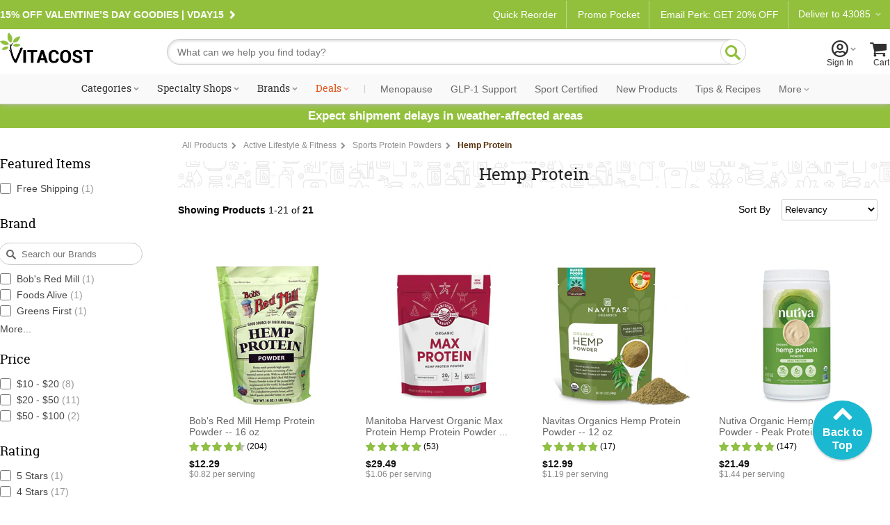

--- FILE ---
content_type: text/html; charset=utf-8
request_url: https://www.vitacost.com/hemp-protein-4
body_size: 62336
content:
<!DOCTYPE html>
<html class="desktop no-js" lang="en">
<head><title>
	Active Lifestyle & Fitness - Sports Protein Powders - Hemp Protein - Vitacost
</title>
<meta charset="UTF-8">
<meta name="robots" content="index,follow" />
<meta name="googlebot" content="index,follow" />
<meta http-equiv="expires" content="0" />
<meta name="description" content="Shop Active Lifestyle & Fitness, Sports Protein Powders, Hemp Protein online at Vitacost.com. Enjoy big savings and have these healthy essentials delivered to your door!" />
<meta name="keywords" content="Vitacost, vitamin, supplement, buy vitamin, discount vitamin, health supplement, vita, vitamin store, wholesale vitamin, vitacost.com, wholesale vitamin supplement, vitacost vitamin" />
<script>
// akam-sw.js install script version 1.3.6
"serviceWorker"in navigator&&"find"in[]&&function(){var e=new Promise(function(e){"complete"===document.readyState||!1?e():(window.addEventListener("load",function(){e()}),setTimeout(function(){"complete"!==document.readyState&&e()},1e4))}),n=window.akamServiceWorkerInvoked,r="1.3.6";if(n)aka3pmLog("akam-setup already invoked");else{window.akamServiceWorkerInvoked=!0,window.aka3pmLog=function(){window.akamServiceWorkerDebug&&console.log.apply(console,arguments)};function o(e){(window.BOOMR_mq=window.BOOMR_mq||[]).push(["addVar",{"sm.sw.s":e,"sm.sw.v":r}])}var i="/akam-sw.js",a=new Map;navigator.serviceWorker.addEventListener("message",function(e){var n,r,o=e.data;if(o.isAka3pm)if(o.command){var i=(n=o.command,(r=a.get(n))&&r.length>0?r.shift():null);i&&i(e.data.response)}else if(o.commandToClient)switch(o.commandToClient){case"enableDebug":window.akamServiceWorkerDebug||(window.akamServiceWorkerDebug=!0,aka3pmLog("Setup script debug enabled via service worker message"),v());break;case"boomerangMQ":o.payload&&(window.BOOMR_mq=window.BOOMR_mq||[]).push(o.payload)}aka3pmLog("akam-sw message: "+JSON.stringify(e.data))});var t=function(e){return new Promise(function(n){var r,o;r=e.command,o=n,a.has(r)||a.set(r,[]),a.get(r).push(o),navigator.serviceWorker.controller&&(e.isAka3pm=!0,navigator.serviceWorker.controller.postMessage(e))})},c=function(e){return t({command:"navTiming",navTiming:e})},s=null,m={},d=function(){var e=i;return s&&(e+="?othersw="+encodeURIComponent(s)),function(e,n){return new Promise(function(r,i){aka3pmLog("Registering service worker with URL: "+e),navigator.serviceWorker.register(e,n).then(function(e){aka3pmLog("ServiceWorker registration successful with scope: ",e.scope),r(e),o(1)}).catch(function(e){aka3pmLog("ServiceWorker registration failed: ",e),o(0),i(e)})})}(e,m)},g=navigator.serviceWorker.__proto__.register;if(navigator.serviceWorker.__proto__.register=function(n,r){return n.includes(i)?g.call(this,n,r):(aka3pmLog("Overriding registration of service worker for: "+n),s=new URL(n,window.location.href),m=r,navigator.serviceWorker.controller?new Promise(function(n,r){var o=navigator.serviceWorker.controller.scriptURL;if(o.includes(i)){var a=encodeURIComponent(s);o.includes(a)?(aka3pmLog("Cancelling registration as we already integrate other SW: "+s),navigator.serviceWorker.getRegistration().then(function(e){n(e)})):e.then(function(){aka3pmLog("Unregistering existing 3pm service worker"),navigator.serviceWorker.getRegistration().then(function(e){e.unregister().then(function(){return d()}).then(function(e){n(e)}).catch(function(e){r(e)})})})}else aka3pmLog("Cancelling registration as we already have akam-sw.js installed"),navigator.serviceWorker.getRegistration().then(function(e){n(e)})}):g.call(this,n,r))},navigator.serviceWorker.controller){var u=navigator.serviceWorker.controller.scriptURL;u.includes("/akam-sw.js")||u.includes("/akam-sw-preprod.js")||u.includes("/threepm-sw.js")||(aka3pmLog("Detected existing service worker. Removing and re-adding inside akam-sw.js"),s=new URL(u,window.location.href),e.then(function(){navigator.serviceWorker.getRegistration().then(function(e){m={scope:e.scope},e.unregister(),d()})}))}else e.then(function(){window.akamServiceWorkerPreprod&&(i="/akam-sw-preprod.js"),d()});if(window.performance){var w=window.performance.timing,l=w.responseEnd-w.responseStart;c(l)}e.then(function(){t({command:"pageLoad"})});var k=!1;function v(){window.akamServiceWorkerDebug&&!k&&(k=!0,aka3pmLog("Initializing debug functions at window scope"),window.aka3pmInjectSwPolicy=function(e){return t({command:"updatePolicy",policy:e})},window.aka3pmDisableInjectedPolicy=function(){return t({command:"disableInjectedPolicy"})},window.aka3pmDeleteInjectedPolicy=function(){return t({command:"deleteInjectedPolicy"})},window.aka3pmGetStateAsync=function(){return t({command:"getState"})},window.aka3pmDumpState=function(){aka3pmGetStateAsync().then(function(e){aka3pmLog(JSON.stringify(e,null,"\t"))})},window.aka3pmInjectTiming=function(e){return c(e)},window.aka3pmUpdatePolicyFromNetwork=function(){return t({command:"pullPolicyFromNetwork"})})}v()}}();</script>
<script type="text/javascript" src="https://www.vitacost.com/public/d6e4d082d9d93fe8ccf762e17348ecf9030017113f5d" async ></script><script type="text/javascript" src="/ruxitagentjs_ICA7NVfhqrux_10329260115094557.js" data-dtconfig="rid=RID_-1157298923|rpid=-107674082|domain=vitacost.com|reportUrl=/rb_bf68771uzq|app=211b944fc39d7ba3|owasp=1|featureHash=ICA7NVfhqrux|nsfnv=1|rdnt=1|uxrgce=1|cuc=g9i8dbl7|mdl=mdcc8=20,mdcc9=20|mel=100000|expw=1|dpvc=1|md=mdcc1=bdocument.referrer,mdcc2=bnavigator.userAgent,mdcc3=dutm_source,mdcc4=dutm_medium,mdcc5=dutm_campaign,mdcc6=dutm_term,mdcc7=dutm_content,mdcc8=cOptanonConsent,mdcc9=cbrowserGpcFlag|lastModification=1769364189074|mdp=mdcc8,mdcc9|postfix=g9i8dbl7|tp=500,50,0|srbbv=2|agentUri=/ruxitagentjs_ICA7NVfhqrux_10329260115094557.js"></script><link rel="shortcut icon" href="/favicon.ico" />
<link rel="canonical" href="https://www.vitacost.com/hemp-protein-4" />
<link rel="P3Pv1" href="http://www.vitacost.com/w3c/p3p.xml">
<link href="/res/(26.1.2)/Styles/vitacostCore.min.css" rel="styleSheet" type="text/css" />
<link href="/res/(26.1.2)/Styles/vitacostProduct.min.css" rel="styleSheet" type="text/css" />
<link href="/res/(26.1.2)/Styles/vitacostAux.min.css" rel="styleSheet" type="text/css" />
<link href="/res/(26.1.2)/Styles/vitacostShared.min.css" rel="styleSheet" type="text/css" />
<link href="/res/(26.1.2)/Styles/stylesheetSearchPage.css" rel="styleSheet" type="text/css" />
<link href="/res/(26.1.2)/Styles/stylesheetProduct.css" rel="styleSheet" type="text/css" />
<link href="/res/(26.1.2)/Styles/srp.css?v=06262025-3" rel="styleSheet" type="text/css" />
<link href="/res/(26.1.2)/Styles/chameleon.css?v=120224" rel="styleSheet" type="text/css" />
<link href="/res/(26.1.2)/Styles/modules.css?v12082025" rel="styleSheet" type="text/css" />
<link href="/res/(26.1.2)/Styles/mftopnav.css?ref102924" rel="styleSheet" type="text/css" />
<link href="/res/(26.1.2)/styles/flags_override.css?v02212024" rel="styleSheet" type="text/css" />
<link href="/res/(26.1.2)/Styles/print.css" rel="styleSheet" media="print" type="text/css" />

<!-- OneTrust -->

<script src="https://cdn.cookielaw.org/scripttemplates/otSDKStub.js?8-13"  type="text/javascript" charset="UTF-8" data-domain-script="a485479d-b327-45bb-aac3-eba8835a7a5e" ></script>
<script type="text/javascript">
function OptanonWrapper() { }
</script>

<!-- Google Tag Manager -->
<script>(function(w,d,s,l,i){w[l]=w[l]||[];w[l].push({'gtm.start':
new Date().getTime(),event:'gtm.js'});var f=d.getElementsByTagName(s)[0],
j=d.createElement(s),dl=l!='dataLayer'?'&l='+l:'';j.async=true;j.src=
'https://www.googletagmanager.com/gtm.js?id='+i+dl;f.parentNode.insertBefore(j,f);
})(window,document,'script','dataLayer','GTM-PM334VV9');</script>
<!-- End Google Tag Manager -->

<meta name="google-site-verification" content="k80XJ8fUSbSxXpqHI9z4OTgB44zs3aAG9GqtOc29UdI" />




<script type="text/plain" class="optanon-category-C0004" >
(function() {
    var qtm = document.createElement('script'); qtm.type = 'text/javascript'; qtm.async = 1;
    qtm.src = 'https://cdn.quantummetric.com/qscripts/quantum-vitacost.js';
    var d = document.getElementsByTagName('script')[0];
    !window.QuantumMetricAPI && d.parentNode.insertBefore(qtm, d);
})();
</script>
<script language="JavaScript" src="/res/(26.1.2)/javascripts/vitacost.min.js" type="text/javascript" ></script>
<script language="JavaScript" src="/res/(26.1.2)/javascripts/vitacost.custom.min.js" type="text/javascript" ></script>
<script language="JavaScript" src="/res/(26.1.2)/JavaScripts/swiper-bundle.min.js" type="text/javascript"></script>
<script language="JavaScript" src="/res/(26.1.2)/JavaScripts/SearchPage.js" type="text/javascript"></script>
<script language="JavaScript" src="/res/(26.1.2)/JavaScripts/gzchange.js" type="text/javascript"></script>
<script type="text/javascript" language="javascript"><!--
(function(){var de=document.documentElement; de.classList.remove("no-js"); de.classList.add("js","flexbox"); if(window.matchMedia("(pointer: coarse)").matches ||"ontouchstart" in window) {de.classList.add("touch");} else {de.classList.add("no-touch");}}())
var SPCExperience = true;
var PPDS = '';
var PPDNS = '';


var searchV2Enabled = true;

var ADL = {"Enabled":true,"IsLoggedIn":false,"PageType":"VitacostDefault","Server":"FLDC16"};
var adlSearchData = {"results":21,"term":null};

var vSKUs = new Array('039978006035','697658691034','858847000420','692752100123','697658691058','697658691041','692752105555','697658690037','697658202018');
var ESCM = '';
var ESCMoc = '';
var ESCMos = '';
var vBreadcrumbs = 'All Products|Active Lifestyle & Fitness|Sports Protein Powders|Hemp Protein';
var vPageType = 'search';
var vSLTS = '2026-01-30 21:20:56 -05:00';
var vDSLT = '0';
var vSUTCTS = '2026-01-31 02:20:56';
var vSvr = 'FLDCWEB16';
var vCustomerID = '';
var vCustomerSegmentID = '';
var vProgramIDs = [];
var vLocale = 'US';

$jq(document).ready(function(){new vcmc('MyCartHover','TopNav');});

var mfAppVars = {"freeShippingMessage":"$49 free shipping","searchResultProductIds":[43799,120118,109644,42314,120186,115695,48340,60290,49955,60293,2529937,2529938]};
var altXp = {};
// --></script>
<script src="//assets.adobedtm.com/4e7300761efb/83be1b44e468/launch-8883f837d164.min.js"  ></script>

<script>(window.BOOMR_mq=window.BOOMR_mq||[]).push(["addVar",{"rua.upush":"false","rua.cpush":"true","rua.upre":"false","rua.cpre":"true","rua.uprl":"false","rua.cprl":"false","rua.cprf":"false","rua.trans":"SJ-a3ea57db-978d-450e-8bc2-413f6eae9b8d","rua.cook":"false","rua.ims":"false","rua.ufprl":"false","rua.cfprl":"true","rua.isuxp":"false","rua.texp":"norulematch","rua.ceh":"false","rua.ueh":"false","rua.ieh.st":"0"}]);</script>
                              <script>!function(e){var n="https://s.go-mpulse.net/boomerang/";if("True"=="True")e.BOOMR_config=e.BOOMR_config||{},e.BOOMR_config.PageParams=e.BOOMR_config.PageParams||{},e.BOOMR_config.PageParams.pci=!0,n="https://s2.go-mpulse.net/boomerang/";if(window.BOOMR_API_key="AZH8B-WP34K-EW2CF-6XVMH-NX5FB",function(){function e(){if(!o){var e=document.createElement("script");e.id="boomr-scr-as",e.src=window.BOOMR.url,e.async=!0,i.parentNode.appendChild(e),o=!0}}function t(e){o=!0;var n,t,a,r,d=document,O=window;if(window.BOOMR.snippetMethod=e?"if":"i",t=function(e,n){var t=d.createElement("script");t.id=n||"boomr-if-as",t.src=window.BOOMR.url,BOOMR_lstart=(new Date).getTime(),e=e||d.body,e.appendChild(t)},!window.addEventListener&&window.attachEvent&&navigator.userAgent.match(/MSIE [67]\./))return window.BOOMR.snippetMethod="s",void t(i.parentNode,"boomr-async");a=document.createElement("IFRAME"),a.src="about:blank",a.title="",a.role="presentation",a.loading="eager",r=(a.frameElement||a).style,r.width=0,r.height=0,r.border=0,r.display="none",i.parentNode.appendChild(a);try{O=a.contentWindow,d=O.document.open()}catch(_){n=document.domain,a.src="javascript:var d=document.open();d.domain='"+n+"';void(0);",O=a.contentWindow,d=O.document.open()}if(n)d._boomrl=function(){this.domain=n,t()},d.write("<bo"+"dy onload='document._boomrl();'>");else if(O._boomrl=function(){t()},O.addEventListener)O.addEventListener("load",O._boomrl,!1);else if(O.attachEvent)O.attachEvent("onload",O._boomrl);d.close()}function a(e){window.BOOMR_onload=e&&e.timeStamp||(new Date).getTime()}if(!window.BOOMR||!window.BOOMR.version&&!window.BOOMR.snippetExecuted){window.BOOMR=window.BOOMR||{},window.BOOMR.snippetStart=(new Date).getTime(),window.BOOMR.snippetExecuted=!0,window.BOOMR.snippetVersion=12,window.BOOMR.url=n+"AZH8B-WP34K-EW2CF-6XVMH-NX5FB";var i=document.currentScript||document.getElementsByTagName("script")[0],o=!1,r=document.createElement("link");if(r.relList&&"function"==typeof r.relList.supports&&r.relList.supports("preload")&&"as"in r)window.BOOMR.snippetMethod="p",r.href=window.BOOMR.url,r.rel="preload",r.as="script",r.addEventListener("load",e),r.addEventListener("error",function(){t(!0)}),setTimeout(function(){if(!o)t(!0)},3e3),BOOMR_lstart=(new Date).getTime(),i.parentNode.appendChild(r);else t(!1);if(window.addEventListener)window.addEventListener("load",a,!1);else if(window.attachEvent)window.attachEvent("onload",a)}}(),"".length>0)if(e&&"performance"in e&&e.performance&&"function"==typeof e.performance.setResourceTimingBufferSize)e.performance.setResourceTimingBufferSize();!function(){if(BOOMR=e.BOOMR||{},BOOMR.plugins=BOOMR.plugins||{},!BOOMR.plugins.AK){var n="true"=="true"?1:0,t="",a="ck6mthaccue4q2l5m4dq-f-7438dbaf6-clientnsv4-s.akamaihd.net",i="false"=="true"?2:1,o={"ak.v":"39","ak.cp":"322881","ak.ai":parseInt("198589",10),"ak.ol":"0","ak.cr":9,"ak.ipv":4,"ak.proto":"h2","ak.rid":"c4b18a2d","ak.r":51645,"ak.a2":n,"ak.m":"dsca","ak.n":"essl","ak.bpcip":"18.188.201.0","ak.cport":51464,"ak.gh":"2.17.209.211","ak.quicv":"","ak.tlsv":"tls1.3","ak.0rtt":"","ak.0rtt.ed":"","ak.csrc":"-","ak.acc":"","ak.t":"1769826055","ak.ak":"hOBiQwZUYzCg5VSAfCLimQ==rLGJJ6i3N/wAJD+Rpntyn0Clm9IWfiBbvo5+wMA5uTLIU+9WojlfS2kjTNL8YiSdNcrrd9Agt928g4DFom/JvSWaLzG9RiArgedwhIV9AGfJGzA8knUipdyyfseq9LcfWmERQyiYVX16XKzD0o+1eMCsgDYLk3cQSlAjo5mFxc1pOnG7lIVFN8HPhTNyWU0u1yOlFixM+30NjJripxvp/C4A0CB4uLEM2mmut4ujkKKdkFz8WkNFrqlpFDTXFZO6KitBKbsH15lUlcIj64ENqhXjT3yi96FV4ETk+wVuz8o++aoDSBtRXKFLX7Ds7FEvo14PBTonngJH+oKZrvN9JtmD6UGkCKRUUrng2tN1/rpqiau4Kc2rYeth49KpW2qd0vmvrMs7zODfjpOJ3wOSfuW4mzTJ5TtfuOb72/Rii9Q=","ak.pv":"256","ak.dpoabenc":"","ak.tf":i};if(""!==t)o["ak.ruds"]=t;var r={i:!1,av:function(n){var t="http.initiator";if(n&&(!n[t]||"spa_hard"===n[t]))o["ak.feo"]=void 0!==e.aFeoApplied?1:0,BOOMR.addVar(o)},rv:function(){var e=["ak.bpcip","ak.cport","ak.cr","ak.csrc","ak.gh","ak.ipv","ak.m","ak.n","ak.ol","ak.proto","ak.quicv","ak.tlsv","ak.0rtt","ak.0rtt.ed","ak.r","ak.acc","ak.t","ak.tf"];BOOMR.removeVar(e)}};BOOMR.plugins.AK={akVars:o,akDNSPreFetchDomain:a,init:function(){if(!r.i){var e=BOOMR.subscribe;e("before_beacon",r.av,null,null),e("onbeacon",r.rv,null,null),r.i=!0}return this},is_complete:function(){return!0}}}}()}(window);</script></head>
<body >
	
    
    <div id="skiptocontent"><a href="#ContentWrapper">skip to main content</a></div>
    <div class="cw">
        
        <div class="cwIn ">
	        



<style>
    /*Cart footer fix*/

    #shoppingCartTable .box-footer {
        display: none;
    }

    .row.item-row:last-child {
        border-bottom: none;
    }

    #ContentWrapper #shoppingCartActions {
        margin-top: 0 !important;
        background: #f9f9f9;
        top: -14px;
        border: solid 1px #ccc;
    }
</style>


    <style>
        .pdMAP10.lt-100-2.ez {
            font-size: 0;
        }

        .pdMAP10.lt-100-2.ez>a {
            font-size: 12px;
        }
    </style>









<style>
    /*Fix for cut off shopping cart*/
    @media all and (max-width:888px) {

        .desktop [id=shoppingCartPage] {
            flex-wrap: wrap;
        }
    }


    #yourAccount>a .acct-msg {
        justify-content: center;
    }

    #siteNavNew p {
        text-align: left;

    }


    #siteNavNew p svg {
        margin-right: 3px;
        margin-left: -8px;
    }

    .stickySearch {
        position: fixed;
        z-index: 999;
        background: #FFF;
        top: 0;
    }

    #shoppingCartTable .box-footer {
        min-height: 190px;
    }

    #shoppingCartActions {
        padding-top: 12px;
    }


    .touch [id^=mt-slider][data-slider-wrapper=horizontal] .button1 {
        font-size: 14px;
    }

    .tablet [id^=mt-slider][data-slider-wrapper=horizontal] .button1:before,
    .touch [id^=mt-slider][data-slider-wrapper=horizontal] .button1:before,
    .touch .mobile .vc-slider [class$=slide-atc] .button1:before {
        margin-right: 10px;
    }

    .tablet [id^=mt-slider][data-slider-wrapper=horizontal] .button1:hover:before,
    .touch [id^=mt-slider][data-slider-wrapper=horizontal] .button1:hover:before,
    .touch .vc-slider [class$=slide-atc] .button1:hover:before {
        margin-right: 7px;
    }

    .link-arrow:after {
        content: "\F104";
        font-family: Vitacost;
        transform: scaleX(-1);
        display: inline-block;
        font-size: 20px;
    }

    #siteNavNew .fly-sub-menu p.cat-nolink {
        color: #666 !important;
        /* margin-right: 12px; */
        position: relative;
        max-width: unset;
        font: normal 17px / 1.5 Helvetica, Arial, sans-serif !important;
        line-height: 32px;
        display: block;
        max-width: unset;
        margin: 18px 12px 0 0;
    }

    #sportcertified {
        border-bottom: solid 1px #ccc;
    }

    /*ACCESSIBILITY*/
    #siteNavNew li:hover,
    #departmentsMenu li:hover,
    #siteNavNew #sportcertified:hover,
    #flyoutMenuFooter p:hover {
        background: #eee;
    }

    #siteNavNew #sportcertified p,
    #flyoutMenuFooter p {
        margin: 0;
        margin-bottom: 0;
        padding: 18px 0 18px 16px;
    }

    #menuCloseX .ir {
        font-size: 0;
        line-height: 0;
    }

    #menuCloseX:has(a:focus),
    .icon-myacct:focus {
        border: solid 1px blue;
    }

    /* Main Navigation Styles */
    #ssMainNav {
        background: #f9f9f9;
    }

    #ssMainNavList {
        display: flex;
        list-style: none;
        margin: 0;
        padding: 0;
        justify-content: center;
        align-items: center;
        flex-wrap: nowrap;
    }

    #ssMainNavList>li {
        position: relative;
        padding: 10px 5px;
        flex-shrink: 0;
    }

    #ssMainNavList>li>a {
        display: block;
        padding: 2px 6px;
        text-decoration: none;
        color: #303030;
        font: normal 14px/1 "Roboto Slab", serif;
        white-space: nowrap;
        border-radius: 20px;
        border: 2px solid transparent;
        transition: border-color 0.2s ease;
    }

    /* Green pill outline hover effect - exclude Deals */
    #ssMainNavList>li>a:hover:not(.deals) {
        border-color: var(--brand-green);
        color: #303030;
    }

    /* Style the caret to allow animation */
    #ssMainNavList>li>a.shop:after {
        display: inline-block;
        transition: transform 0.3s ease;
    }

    /* Flip caret upward on hover for items with shop class */
    #ssMainNavList>li>a.shop:hover:after {
        transform: scaleX(-1) rotate(180deg) !important;
    }

    /* Deals link special color - no background change on hover */
    #ssMainNavList>li>a.deals {
        color: #dc5215;
    }

    #ssMainNavList .nav-separator {
        color: #ccc;
        padding: 0 8px;
        font-size: 14px;
        font-family: "Roboto Slab", serif;
    }

    /* Style nav items after separator with Roboto sans-serif and gray color */
    /* Uses generic .nav-item-secondary class for easy content swapping */
    #ssMainNavList>li.nav-item-secondary>a,
    #ssMainNavList>li>a[data-link="navigation:more"] {
        font-family: 'Roboto', sans-serif;
        color: #666;
    }

    /* Flyout visibility controlled by JavaScript hover intent */
    #ssMainNavList .subdrop .subdropcont {
        visibility: hidden;
        opacity: 0;
        transition: opacity 0.2s ease, visibility 0.2s ease;
    }

    /* Synchronized transitions for all flyout content */
    #ssMainNavList .subdrop .subdropcont * {
        transition: opacity 0.2s ease, visibility 0.2s ease;
    }

    #dealsFlyout,
    #moreFlyout {
        position: absolute;
        top: 100%;
        background: #fff;
        border: 1px solid #d8d8d8;
        box-shadow: 0 8px 24px rgba(0, 0, 0, 0.15);
        padding: 20px;
        z-index: 1000;
    }

    #dealsFlyout {
        left: 50%;
        transform: translateX(-50%);
        width: 500px;
        border-top: 3px solid var(--brand-green);
    }

    /* Override external CSS for tablet deals flyout positioning */
    .tablet #dealsFlyout {
        top: 100% !important;
    }

    #moreFlyout {
        right: 0;
        width: 250px;
    }

    /* More flyout menu styling */
    .more-flyout-menu {
        list-style: none;
        margin: 0;
        padding: 0;
    }

    .more-flyout-menu li {
        margin: 0;
    }

    .more-flyout-menu a {
        display: block;
        padding: 12px 16px;
        color: #666;
        font-family: 'Roboto', sans-serif;
        text-decoration: none;
        font-size: 14px;
        transition: background-color 0.2s ease;
        white-space: nowrap;
    }

    .more-flyout-menu a:hover {
        background: #f5f5f5;
    }

    /* Priority Navigation: Default state (widest viewport) - Hide More dropdown and all More menu items */
    .nav-more-dropdown {
        display: none;
    }

    .nav-item-more {
        display: none;
    }

    /* Progressive responsive navigation - items move to More flyout as viewport narrows */
    /* Uses position-based slot classes for easy content swapping without CSS changes */
    /* Slots are numbered 1-7 from left to right after the separator */
    /* Items collapse from right to left (slot-7 first, slot-1 last) */

    /* At 1380px: Move slot-7 (rightmost) to More */
    @media (max-width: 1380px) {
        .nav-more-dropdown {
            display: block;
        }

        .nav-item-main.nav-slot-7 {
            display: none;
        }

        .nav-item-more.nav-slot-7-more {
            display: block;
        }
    }

    /* At 1300px: Move slot-6 to More */
    @media (max-width: 1300px) {
        .nav-item-main.nav-slot-6 {
            display: none;
        }

        .nav-item-more.nav-slot-6-more {
            display: block;
        }
    }

    /* At 1220px: Move slot-5 to More */
    @media (max-width: 1220px) {
        .nav-item-main.nav-slot-5 {
            display: none;
        }

        .nav-item-more.nav-slot-5-more {
            display: block;
        }
    }

    /* At 1140px: Move slot-4 to More */
    @media (max-width: 1140px) {
        .nav-item-main.nav-slot-4 {
            display: none;
        }

        .nav-item-more.nav-slot-4-more {
            display: block;
        }
    }

    /* At 1070px: Move slot-3 to More */
    @media (max-width: 1070px) {
        .nav-item-main.nav-slot-3 {
            display: none;
        }

        .nav-item-more.nav-slot-3-more {
            display: block;
        }
    }

    /* At 1035px: Move slot-2 to More */
    @media (max-width: 1035px) {
        .nav-item-main.nav-slot-2 {
            display: none;
        }

        .nav-item-more.nav-slot-2-more {
            display: block;
        }
    }

    /* At 1000px: Move slot-1 (leftmost) to More */
    @media (max-width: 1000px) {
        .nav-item-main.nav-slot-1 {
            display: none;
        }

        .nav-item-more.nav-slot-1-more {
            display: block;
        }
    }

    /* Specialty Shops Flyout (2-column layout) */
    #specialtyShopsFlyout {
        left: 0;
        width: 420px;
        top: 100% !important;
        border-top: 3px solid var(--brand-green);
    }

    .specialty-shops-menu {
        display: flex;
        gap: 0;
    }

    .specialty-shops-menu .menu-column {
        flex: 1;
        min-width: 0;
    }

    .specialty-shops-menu .column-header {
        font-size: 14px;
        font-weight: 600;
        color: #303030;
        /*padding: 12px 16px 8px;*/
        margin: 0;
    }

    .specialty-shops-menu .column-header a {
        color: #303030;
        text-decoration: none;
    }

    .specialty-shops-menu .column-header a:hover {
        text-decoration: underline;
    }

    .specialty-shops-menu ul {
        list-style: none;
        margin: 0;
        padding: 0;
        transition: opacity 0.2s ease;
    }

    .specialty-shops-menu li {
        margin: 0;
        transition: opacity 0.2s ease;
    }

    .specialty-shops-menu a {
        display: block;
        padding: 10px 16px;
        color: #303030;
        text-decoration: none;
        font-size: 14px;
        transition: background-color 0.2s ease, opacity 0.2s ease;
    }

    .specialty-shops-menu a:hover {
        background: #f5f5f5;
    }

    /* Brands Flyout */
    #brandsFlyout {
        left: 0;
        width: 500px;
        top: 100% !important;
        border-top: 3px solid var(--brand-green);
    }

    .brands-menu ul {
        list-style: none;
        margin: 0;
        padding: 0;
        column-count: 2;
        column-gap: 20px;
        transition: opacity 0.2s ease;
    }

    .brands-menu li {
        margin: 0;
        break-inside: avoid;
        transition: opacity 0.2s ease;
    }

    .brands-menu a {
        display: block;
        padding: 12px 16px;
        color: #303030;
        text-decoration: none;
        font-size: 14px;
        transition: background-color 0.2s ease, opacity 0.2s ease;
    }

    .brands-menu a:hover {
        background: #f5f5f5;
    }

    /* Categories Mega Menu */
    #categoriesFlyout {
        width: 70vw;
        max-width: 1200px;
        left: 0;
        transform: none;
        padding: 0;
        top: 100%;
        border-top: 3px solid var(--brand-green);
    }

    .mega-menu-container {
        display: flex;
        min-height: 400px;
        transition: opacity 0.2s ease;
    }

    /* Left Sidebar */
    .mega-menu-sidebar {
        background: #f5f5f5;
        width: 220px;
        padding: 20px 0;
        flex-shrink: 0;
        transition: opacity 0.2s ease;
    }

    .mega-menu-sidebar ul {
        list-style: none;
        margin: 0;
        padding: 0;
        transition: opacity 0.2s ease;
    }

    .mega-menu-sidebar li {
        margin: 0;
        display: block;
        padding: 12px 20px;
        color: #666;
        font-size: 14px;
        position: relative;
        cursor: pointer;
        transition: background-color 0.2s ease, opacity 0.2s ease;
    }

    .mega-menu-sidebar li:after {
        content: '\203A';
        position: absolute;
        right: 20px;
        font-size: 20px;
        color: #999;
    }

    .mega-menu-sidebar li:hover,
    .mega-menu-sidebar li.active {
        background: #e8e8e8;
        color: #303030;
    }

    /* Right Content Area */
    .mega-menu-content {
        flex: 1;
        padding: 30px;
        background: #fff;
        transition: opacity 0.2s ease;
    }

    .mega-menu-header {
        display: flex;
        align-items: center;
        justify-content: space-between;
        gap: clamp(10px, 1.5vw, 20px);
        padding-bottom: 20px;
        margin-bottom: 30px;
        border-bottom: 1px solid #ccc;
        transition: opacity 0.2s ease;
    }

    .mega-menu-header h3 {
        font-size: clamp(18px, 2vw, 28px);
        color: #303030;
        margin: 0;
        font-family: "Roboto Slab", serif;
        flex: 1 1 0;
        white-space: nowrap;
        transition: opacity 0.2s ease;
    }

    .mega-menu-pills {
        display: flex;
        gap: clamp(6px, 0.8vw, 10px);
        flex: 2 1 0;
        transition: opacity 0.2s ease;
    }

    .mega-menu-pills .pill-btn {
        display: inline-block;
        padding: 8px clamp(12px, 1.5vw, 20px);
        background: #fff;
        border: 2px solid var(--brand-green);
        border-radius: 20px;
        color: var(--brand-green);
        text-decoration: none;
        font-size: clamp(12px, 1vw, 14px);
        white-space: nowrap;
        transition: all 0.2s ease;
    }

    .mega-menu-pills .pill-btn:hover {
        background: var(--brand-green);
        color: #fff;
    }

    /* Columns */
    .mega-menu-columns {
        display: grid;
        grid-template-columns: repeat(4, 1fr);
        gap: 30px;
        transition: opacity 0.2s ease;
    }

    .mega-column {
        transition: opacity 0.2s ease;
    }

    .mega-column h4 {
        font-size: 16px;
        color: #303030;
        margin: 0 0 10px 0;
        font-weight: bold;
        transition: opacity 0.2s ease;
    }

    .mega-column h4 a {
        color: inherit;
        text-decoration: none;
        font: inherit;
        padding: 0;
        display: inline;
    }

    .mega-column ul {
        list-style: none;
        margin: 0;
        padding: 0;
        transition: opacity 0.2s ease;
    }

    .mega-column li {
        margin: 0;
        transition: opacity 0.2s ease;
    }

    .mega-column a {
        display: block;
        padding: 5px 0;
        color: #666;
        text-decoration: none;
        font-size: 14px;
        transition: color 0.2s ease, opacity 0.2s ease;
    }

    .mega-column a:hover {
        color: #303030;
    }


    /* ========================================
       RESPONSIVE MEDIA QUERIES
       ======================================== */

    @media screen and (max-width: 1172px) {
        #ssNav {
            height: unset !important;
        }
    }

    @media screen and (max-width: 1029px) {
        #ssMainNavList .subdrop .subdropcont {
            top: 100% !important;
        }
    }

    @media screen and (min-width: 991px) and (max-width: 1028px) {
        #categoriesFlyout {
            width: 80vw !important;
        }

    }


    /* Hover-only devices (desktop with mouse) */
    @media (hover: hover) and (min-width: 992px) {

        /* Green pill hover effect on desktop only */
        #ssMainNavList>li>a:hover:not(.deals) {
            border-color: var(--brand-green);
        }

        /* Flip caret upward on hover */
        #ssMainNavList>li>a.shop:hover:after {
            transform: scaleX(-1) rotate(180deg) !important;
        }
    }

    /* Remove hover effects on touch devices */
    @media (hover: none) {
        #ssMainNavList>li>a:hover:not(.deals) {
            border-color: transparent;
        }
    }
</style>


<!-- Sticky Header on Scroll -->
<script>
    jQuery(document).ready(function ($) {
        var header = document.getElementById("HeaderWrapper");
        if (!!header) {
            window.addEventListener("scroll", stickyHeader);
            var stickySearch = header.offsetTop;

            function stickyHeader() {
                if (window.pageYOffset > stickySearch) {
                    header.classList.add("stickySearch");
                }
                else {
                    header.classList.remove("stickySearch");
                }
            }
        }
    });
</script>




<div id="HeaderWrapper">


    <div id="templateStripe">
        <div class="global-nav-content">

            <!-- GLOBAL STRIP -->
            

    <style>
        .nav-header-deliver,
        .nav-header-deliver:after {
            color: #fff;
        }
        .offer-item::after {
            content: '\E81D';
            margin-left: .3em;
            display: inline-block;
            text-decoration: none;
            font-family: vitacost;
            font-size: 12px;
            line-height: 14px;
        }
        @media screen and (max-width: 1230px) {
            .add-pipe-right {
                border-right: 0px !important;
                padding-right: 0px;
                box-shadow: none;
            } 
            
            .global-nav-fs {
                display: none;
            }
            }
            /* END 1230 */
            @media (max-width: 1090px) {
                .add-pipe-left {
                    box-shadow: none;
                    border-left: none;
                }
            }
</style>

    <div class="global-nav-offers">

        


        




<!-- Bob's Red Mill -->
        



<!-- supplement & sports -->
        


<!-- sitewide -->
        




<!-- our brands -->
        


<!-- our brands -->
        


<!-- food & beverages -->
        


<!-- app sale -->
        


<!-- beauty & personal care -->
        

<!-- valentines day -->
        
            <span data-link="promo_globalstrip_valentines-day" class="offer-item">
                <a href="/valentines-day">15% OFF VALENTINE’S DAY GOODIES | VDAY15</a>
            </span>

            
        





        










    </div>


<!-- CLose Desktop/Tablet -->






 <!-- Closes Phone -->


            <div class="global-nav-options">
                <ul>

                    <!-- QUICK REORDER -->
                    
                        <li data-link="menu_flyout:globalstrip_quick-reorder" id="quickReorder" class="add-pipe-right">
                            <a href="/MyAccount/Login.aspx?target=/MyAccount/MyFavorites.aspx?prl=1">
                                <span class="icon-quick-reorder"></span>
                                Quick Reorder</a>
                        </li>
                    

                    



                    <!-- PROMO POCKET -->
                    <li data-link="menu_flyout:globalstrip_promo-pocket" id="promoPocketNav" class="add-pipe-right">
                        <a href="/MyAccount/PromoPocket.aspx"><span
                                class="icon-promo-pocket"></span>
                            <span class="promo-pocket-nav">
                                Promo Pocket</span>
                        </a>
                    </li>



                    <!-- EMAIL SIGNUP-->
                    
                        <li data-link="menu_flyout:globalstrip_email-signup" id="headerEmailSignUp"
                            class="add-pipe-right">
                            <a href="/emailsignup"><span class="nav-top-row">Email Sign Up</span></a>
                        </li>
                    

                    <!-- Autoship Test-->
                    

                    <!-- CUSTOMER SERVICE -->
                    <!-- <li data-link="menu_flyout:globalstrip_customer-service" class="add-pipe-right" id="customerServiceLink">
                         <a href="/service.aspx#home"><div id="customerService">Help</div></a>
                             </li> -->



                    <!-- USER LOCATION -->
                    
                        <script type="text/javascript">
                            function togglegzZip(gzId) {
                                var gzbody = "#" + gzId;
                                var gzcntry = gzbody + " #ddlgzCountry";
                                var zipblock = gzbody + " #gzZipCodeBlock";
                                var gzzip = gzbody + " #gzZip";
                                if ($jq(gzcntry).length > 0) {
                                    zipCntry = $jq(gzcntry).val();

                                    if (zipCntry == 228) {
                                        $jq(zipblock).show();
                                    } else {

                                        $jq(gzzip).val('');
                                        $jq(zipblock).hide();
                                    }
                                }
                            }
                        </script>

                        <script>
                            $jq(document).ready(function () {
                                $jq("#ddlgzCountry").focus(function () {
                                    $jq(this).closest("#zipFlyout").addClass("hovered");
                                });
                                $jq("#ddlgzCountry").blur(function () {
                                    $jq(this).closest("#zipFlyout").removeClass("hovered");
                                });
                            });
                        </script>
                        <li data-link="menu_flyout:globalstrip_globalzip" id="topNavUserAutoLocation"
                            class="add-pipe-right headerSpacerLeft">
                            <span class="ellipsis10 nav-header-deliver">Deliver to
                                43085
                            </span>
                            <div id="zipFlyout">
                                
<script>
				$jq(document).ready(function(){
					var gzbodyid = "#" + 'gzBody';
					$jq(gzbodyid + " input[type=text]").on('keypress', function(e) {
					var code = e.keyCode || e.which;
						if(code==13){
							UpdateGZResource(e, 'gzBody');
							return false;
						}
					});			
				});
			</script>  
<div id="gzErrorMessage" style="display:none;"> 
	<p class="errorMsg">We are having technical difficulties.</p>
	<p class="errorMsg">Please try again or check back with us shortly.</p>
</div>
<div class="gzBody" id='gzBody'> 
	<p>Update your location</p>
	<p>Availability of products may vary by location.</p>
	<p>Shipping to: </p>
	<ul id="tblgziplocation">
		<li >
			<label for="ddlCountry" id="lblgzCountry">Country: </label><br>
			<select id='ddlgzCountry'  onchange=togglegzZip('gzBody'); aria-label='Country' name='ddlgzCountry'><option value='228' selected='selected'>United States</option><option value='3'>Algeria</option><option value='7'>Anguilla</option><option value='8'>Antigua and Barbuda</option><option value='9'>Argentina</option><option value='11'>Aruba</option><option value='12'>Australia</option><option value='13'>Austria</option><option value='14'>Azerbaijan</option><option value='16'>Bahamas</option><option value='17'>Bahrain</option><option value='18'>Bangladesh</option><option value='19'>Barbados</option><option value='21'>Belgium</option><option value='22'>Belize</option><option value='23'>Benin</option><option value='24'>Bermuda</option><option value='25'>Bhutan</option><option value='26'>Bolivia</option><option value='29'>Botswana</option><option value='30'>Brazil</option><option value='32'>Brunei</option><option value='33'>Bulgaria</option><option value='36'>Cambodia</option><option value='38'>Canada</option><option value='41'>Cayman Islands</option><option value='45'>Chile</option><option value='46'>China - People's Republic of</option><option value='247'>Christmas Islands</option><option value='248'>Cocos Islands</option><option value='47'>Colombia</option><option value='51'>Costa Rica</option><option value='53'>Croatia</option><option value='55'>Cyprus</option><option value='56'>Czech Republic</option><option value='57'>Denmark</option><option value='60'>Dominican Republic</option><option value='62'>Ecuador</option><option value='63'>Egypt</option><option value='64'>El Salvador</option><option value='68'>Estonia</option><option value='258'>Falkland Islands (Malvinas)</option><option value='71'>Fiji</option><option value='72'>Finland</option><option value='73'>France</option><option value='74'>French Guiana</option><option value='75'>French Polynesia</option><option value='78'>Georgia</option><option value='79'>Germany</option><option value='80'>Ghana</option><option value='81'>Gibraltar</option><option value='82'>Greece</option><option value='83'>Greenland (Denmark)</option><option value='84'>Grenada</option><option value='85'>Guadeloupe</option><option value='87'>Guatemala</option><option value='259'>Guernsey</option><option value='260'>Holy See (Vatican City State)</option><option value='92'>Honduras</option><option value='93'>Hong Kong</option><option value='94'>Hungary</option><option value='95'>Iceland</option><option value='96'>India</option><option value='97'>Indonesia</option><option value='100'>Israel</option><option value='101'>Italy</option><option value='103'>Jamaica</option><option value='104'>Japan</option><option value='105'>Jordan</option><option value='108'>Kiribati</option><option value='109'>Korea (South Korea)</option><option value='111'>Kuwait</option><option value='113'>Laos</option><option value='118'>Liechtenstein</option><option value='120'>Luxembourg</option><option value='121'>Macau</option><option value='122'>Macedonia</option><option value='123'>Madagascar</option><option value='126'>Malaysia</option><option value='127'>Maldives</option><option value='129'>Malta</option><option value='131'>Martinique</option><option value='133'>Mauritius</option><option value='137'>Monaco</option><option value='138'>Mongolia</option><option value='139'>Montenegro</option><option value='140'>Montserrat</option><option value='141'>Morocco</option><option value='142'>Mozambique</option><option value='144'>Nepal</option><option value='145'>Netherlands</option><option value='148'>New Caledonia</option><option value='149'>New Zealand</option><option value='153'>Norfolk Island</option><option value='157'>Oman</option><option value='158'>Pakistan</option><option value='160'>Panama</option><option value='162'>Paraguay</option><option value='163'>Peru</option><option value='165'>Poland</option><option value='167'>Portugal</option><option value='168'>Qatar</option><option value='170'>Romania</option><option value='177'>Saudi Arabia</option><option value='180'>Serbia</option><option value='181'>Seychelles</option><option value='183'>Singapore</option><option value='184'>Slovakia</option><option value='185'>Slovenia</option><option value='186'>Solomon Islands</option><option value='187'>South Africa</option><option value='188'>Spain</option><option value='189'>Sri Lanka</option><option value='195'>St. Kitts and Nevis</option><option value='196'>St. Lucia</option><option value='257'>St. Pierre and Miquelon</option><option value='200'>St. Vincent and the Grenadines</option><option value='201'>Suriname</option><option value='204'>Switzerland</option><option value='207'>Taiwan</option><option value='208'>Tajikistan</option><option value='209'>Tanzania</option><option value='210'>Thailand</option><option value='213'>Tonga</option><option value='217'>Tunisia</option><option value='218'>Turkey</option><option value='219'>Turkmenistan</option><option value='220'>Turks and Caicos Islands</option><option value='221'>Tuvalu</option><option value='226'>United Arab Emirates</option><option value='227'>United Kingdom</option><option value='229'>Uruguay</option><option value='230'>Uzbekistan</option><option value='231'>Vanuatu</option><option value='233'>Vietnam</option><option value='234'>Virgin Gorda (British Virgin Islands)</option><option value='236'>Wallis and Futuna Islands</option></select>
		</li>
		<li id="gzZipCodeBlock" style='display: block;' >
			<form autocomplete="false">
                        		<label for="txtgzZipCode" id="lblgzZipCode" style="height: 25px;">*Zip/Post Code: </label>
			<br>
			<input type='text' name='gzZip' id='gzZip'  autocomplete='off'  maxlength='5' value='43085' placeholder='Zip Code' /> 
                        		<br>
			</form>
                    	</li>
                    </ul>
	<p id="gzipError" class="errorMsg"></p>
	<!--.success-->
</div>
<div class="right top-space"><input type="submit" value="Submit" class="button1 gzButton" onClick="UpdateGZResource(event, 'gzBody');"></div>

                            </div>
                        </li>

                    
                </ul>
            </div>

        </div>

        
<style>
    
    /* -------------------------
        EMAIL SIGN UP MODAL
    ---------------------------- */
    #emailModalDesktopClose {
        display: block;
    }

    .email-modal-overlay {
        position: fixed;
        z-index: 9051;
        /* Shopping cart icon is at 9050 : C3 9-10-19*/
        top: 0;
        bottom: 0;
        left: 0;
        right: 0;
        background-color: rgba(0, 0, 0, 0.75);
        display: none;
    }

    .tablet .email-modal-overlay {
        position: fixed;
        z-index: 9051;
        top: 0;
        bottom: 0;
        left: 0;
        right: 0;
        background-color: rgba(0, 0, 0, 0.75);
        display: none;
    }

    .email-modal-overlay .email-res {
        width: 72%;
        margin: 0 auto;
        font-size: 0.75rem;
        color: rgb(139, 0, 0);
        border-radius: 2px;
        font-weight: bold;
        margin-top: 1vh;
        line-height: 1;
    }

    .email-modal-overlay-noScroll {
        overflow: hidden;
        position: relative;
    }

    .email-modal {
        position: relative;
        top: 25vh;
        z-index: 6;
        /* #6 above the vcslider indicators, #0 above module text, #9051 above shopping cart icon, #2147483648 above shopping cart modal : C3 9-10-19 */
        display: flex;
        justify-content: center;
        text-align: center;
    }

    .email-modal-contents {
        display: flex;
        flex-direction: row;
        width: 768px;
    }

    .email-modal-text {
        display: flex;
        flex-basis: 60%;
        flex-direction: column;
        background-color: #bfd98a;
        padding: 5vh 2vh 2vh 2vh;
        border-radius: 7px 0 0 7px;
    }

    .email-modal-text h2 {
        font-size: 1.8rem;
        font-weight: bold;
        color: #c4a8a8;
    }

    .email-modal-text p {
        font-size: 1rem;
        font-weight: bold;
        color: #555555;
    }
    .email-modal-logo {
        margin: 0 auto;
        width: 40%;
    }

    .email-modal-action {
        margin: 20px 20px auto;
    }

    .email-modal-action input {
        background: rgb(230, 230, 230);
        border: none;
        padding: 10px;
        text-align: center;
        font-weight: bold;
        width: 65%;
        border-radius: 2px;
    }

    .email-modal-action placeholder {
        color: #555;
    }

    .email-modal-action .email-top-action button:first-of-type {
        display: inline-block;
        width: 65%;
        background-color: rgb(146, 192, 60);
        font: bold normal 1rem/40px Arial, sans-serif;
        height: 40px;
        padding: 0 2%;
        color: rgb(255, 255, 255);
        border: none;
        border-radius: 2px;
        margin-bottom: 20px;
        outline: none;
    }

    .email-modal-action button:last-child {
        margin-top: 10px;
        color: rgb(0, 0, 0);
        background: white;
        border: rgb(211, 211, 211) 2px solid;
        padding: 7px;
        width: 50%;
        font-weight: bold;
        font-size: 0.75rem;
        border-radius: 2px;
    }

    .email-top-action {
        max-width: 100%;
        float: none;
        width: 100%;
        padding: 0;
        margin: 0 auto;
        text-align: center;
        background: none;
    }

    .email-modal-banner {
        flex-basis: 40%;
        height: 100%;
        width: 45%;
        border-radius: 0 7px 7px 0;
    }

    #emailModalDesktopClose {
        color: white;
        font-size: 2rem;
        cursor: pointer;
    }

    #emailModalMobileClose {
        display: none;
    }

    .email-modal-gdpr p {
        font-size: 0.75em;
        display: inline;
        padding: 0 2%;
    }

    .email-modal-gdpr a {
        color: rgb(85, 85, 85);
    }

    .email-modal-gdpr a:hover {
        text-decoration: underline;
    }

    #hdrEmailTitle {
        font: normal bold 1.4rem 'EDU SA beginner', serif;
        color: #555;
        margin-bottom: 0.5rem;
    }

    #hdrEmailSubTitle {
        font: bold normal 3rem 'Roboto', sans-serif;
        color: #555555;
        margin: 0 auto;
    }

    /* -------------------------
            MEDIA QUERIES
        ---------------------------- */
    @media screen and (max-width: 830px) {

        /* Responsive desktop and Tablet */
        .email-modal-contents {
            justify-content: center;
            min-width: 470px;
        }

        .email-modal-action {
            width: 100%;
            margin: 25px auto;
        }

        .email-modal-text {
            border-radius: 7px;
        }

        .email-modal-text h2 {
            font-size: 1.3rem;
        }

        .email-modal-text p {
            font-size: 0.7rem;
        }

        .email-modal-banner {
            display: none;
        }

        /* -----------------------------------------------------------------
            Mobile  - ready to implement after testing : C3 9-10-19 LCT-733
        -------------------------------------------------------------------- */
        /* #emailModalMobileClose  {
                display: block;
                position: absolute;
                top: 3vw;
                right: 4vw;
                color: rgb(225, 225, 225);
                font-size: 1.6rem;
                cursor: pointer;
            }
            #emailModalDesktopClose {
                display:none;
            }
            .email-modal-overlay {
                background-color: #00b8d4;
            }
            .email-modal-contents {
                display: block;
                max-width: 100vw;
            }
            .email-modal-banner {
                display: none;
            }
            .email-modal-text {
                background-color: #00b8d4;
            }
            .email-modal-text h2 {
                font-size: 7vw;
                color: #000;
            }
            .input-wrapper .email-input {
                background-color: #fff;
            }
                .email-modal-action .email-top-action button:first-of-type {
                outline: none;
                padding: 0 2%;
                }
            .email-modal-text p {
                font-size: 1.1rem;
                padding-top: 1vh;
                color: #000;
            }
            .email-modal-overlay .email-res {
                background: rgb(139, 0, 0);
                width: 65%;
                margin: 0 auto;
                font-size: 0.75rem;
                color: rgb(255, 255, 255);
                border-radius: 2px;
                font-weight: bold;
                margin-top: 1vh;
                line-height: 1;
                padding: 1vh;
            } */
    }

    /* @media screen and (max-width: 830px) and (orientation : landscape) {
            .email-modal {
                top: 13vh;
            }
        } */
</style>

<!-- EMAIL SIGN UP MODAL -->


    <div id="emailSignUpModal" class="email-modal-overlay">
        <!-- <span id="emailModalMobileClose" class="top-email-close  icon-cancel-circled" aria-label="Click to exit popup"></span> -->
        <div id="emailSignUpTopNav" class="email-modal" role="dialog" aria-describedby="hdrEmailDesc" aria-label="Email Perk: Subscribe to receive your 20% off coupon. Plus, get exclusive offers!">
            <div class="email-modal-contents">
                <div class="email-modal-text">
                    <img src="/images/modules/Green_logo_162x50.png" class="email-modal-logo">
                    <p id="hdrEmailTitle" class="h2">Welcome to Wellness</p>
                    <p id="hdrEmailSubTitle">20% off</p>
                    <p id="hdrEmailDesc" class="signup-txt">WHEN YOU SUBSCRIBE TO EMAIL</p>
                    <form class="email-modal-action">
                        <span class="input-wrapper validation-wrapper">
                            <input type="email" class="email-input email-validate" placeholder="Your email address" aria-describedby="hdrEmailDesc" required>
                        </span>
                        <div class="email-top-action">
                            <button id="emailTopSubmit" type="button">Get 20% off now</button>
                        </div>
                    </form>
                    <div class="email-modal-gdpr">
                        <p><a href="https://www.vitacost.com/terms-of-use-and-disclaimer">Conditions of Use</a></p>
                        <p><a href="https://www.vitacost.com/privacy">Privacy Policy</a></p>
                    </div>
                </div>
                <img class="email-modal-banner" src="/images/modules/Email_sign_up_600x700.jpg" alt="image of Vitacost products" loading="lazy"/>
                <span id="emailModalDesktopClose" class="top-email-close icon-cancel-circled" aria-label="Click to exit popup"></span>
            </div>
        </div>
    </div>




<!-- EMAIL SIGN UP MODAL SCRIPTS -->
    
<style>
.email-res2 {
    color: #8b0000;
}
.email-res2 u{
    color: #276cbc;
    font-weight: bold;
    cursor: pointer;
}
</style>
<script>
var emailDomains = {
  aol: ["ol"],
  bellsouth: ["belsouth", "bellsoith", "bellsoutn", "bellsoouth"],
  comcast: ["comcasr", "comcost", "cmcast", "comcsst", "comvast", "comcastr"],
  gmail: [
    "hmail",
    "gmil",
    "gmaol",
    "jmail",
    "gmgil",
    "tgmail",
    "gmaili",
    "gmial",
    "gmaio",
    "ggmail"
  ],
  hotmail: ["hotmial", "hotmailo"],
  icloud: ["ivloud", "iclouc"],
  outlook: ["oulook", "outliok", "ooutlook"],
  misc: ["emarqmail", "sbcglogal", "frontiet", "optoine", "prontonmail"]
};

var aArray = emailDomains.aol;
var bArray = emailDomains.bellsouth;
var cArray = emailDomains.comcast;
var gArray = emailDomains.gmail;
var hArray = emailDomains.hotmail;
var iArray = emailDomains.icloud;
var oArray = emailDomains.outlook;
var xArray = emailDomains.misc;
var typoMsg = "Oops! Looks like you have a typo.";
var typoError = jQuery("<span />");
var fixSpelling = false;

function doSpellcheck(el, emailaddress) {
  emailaddress = emailaddress.toLowerCase();
  let atIndex = emailaddress.indexOf("@");
  let periodIndex = emailaddress.indexOf(".", atIndex);

  let emailPre = emailaddress.substring(0, atIndex);
  let domain = emailaddress.substring(atIndex + 1, periodIndex);
  let suffix = emailaddress.substring(periodIndex + 1);
  if (suffix === "cm" || suffix === "con") {
    doCorrect(el, emailPre, domain, "com");    
    return;
  }

  switch (true) {
    case aArray.includes(domain):
      doCorrect(el, emailPre, "aol", "com");
      break;
    case bArray.includes(domain):
      doCorrect(el, emailPre, "bellsouth", "net");
      break;
    case cArray.includes(domain):
      doCorrect(el, emailPre, "comcast", "net");
      break;
    case gArray.includes(domain):
      doCorrect(el, emailPre, "gmail", "com");
      break;
    case hArray.includes(domain):
      doCorrect(el, emailPre, "hotmail", "com");
      break;
    case iArray.includes(domain):
      doCorrect(emailPre, "icloud", "com");
      break;
    case oArray.includes(domain):
      doCorrect(el, emailPre, "outlook", "com");
      break;
    case xArray.includes(domain):
      doTypo(el);
      break;
  }
  
}

function doReplace(val) {
  jQuery(".email-validate").val(val);
  jQuery(".email-res2").html("").remove();
  fixSpelling = false;
}
function doCorrect(el, pre, correct, suf) {
  newEmail = pre + "@" + correct + "." + suf;
  let $message = typoMsg + '<br> Did you mean "' + correct +'.'+ suf + '"?';
    jQuery(".validation-wrapper").append(
      '<div class="email-res2"><span>' +
        $message +
        ' </span><u onclick="doReplace(\'' +
        newEmail +
        '\')">Yes</u></div>'
    ); 
  fixSpelling = true;
}

function doTypo(el) {
  //catchall for less popular mistakes
  jQuery(".validation-wrapper").append(
      '<div class="email-res2">'+typoMsg+'<br>Please check your email address.</div>'
    ); 
  fixSpelling = true;
}
</script>


<script>
jQuery(function ready($) {
  $('.email-input').focus(function() {        
      $('.email-res2').remove();
    fixSpelling = false;
    });


	var emailMessage = {
		msg01: 'Email Perk: GET 20% OFF',
		msg02: 'Email Perk: GET 20% OFF Your First Order'
	};
       var url = "/NCESS/v1/NewCustomerEmailSignup",
       $element = $(".email-modal-overlay"),
        promoVal = false;


if (
    sessionStorage.getItem("emailsession") === "true" &&
    $.cookie("IsNewUser") === "True"
  ) {
    $("#quickReorder").hide();
    $("#headerEmailSignUp").find(".nav-top-row").text(emailMessage.msg01);
    $(".email-modal-text h2").text(emailMessage.msg02);
    promoVal = true;
  }

  if ($.cookie("vcemailtop") === null && $.cookie("IsNewUser") === "True") {
    $.cookie("vcemailtop", "true", {
      expires: 90,
      secure: false
    });
    sessionStorage.setItem("emailsession", "true");

    $("#headerEmailSignUp").find(".nav-top-row").text(emailMessage.msg01);
    $(".email-modal-text h2").text(emailMessage.msg02);

    promoVal = true; // override args for post.
  }

  if (
    location.protocol === "https:" &&
    sessionStorage.getItem("emailsession") === "true" &&
    $.cookie("IsNewUser") === "True"
  ) {
    // allow message to be set for secure pages
    sessionStorage.setItem("emailsession", "true");
    promoVal = true; // override args for post.
    $("#headerEmailSignUp").find(".nav-top-row").text(emailMessage.msg01);
    $(".email-modal-text h2").text(emailMessage.msg02);
  }

  // DEV-4375
  $(window).on("load", function () {
    if (
      document.referrer &&
      document.referrer.toLowerCase().includes("facebook.com")
    ) {
      $("body").addClass("email-modal-overlay-noScroll");
      $(".email-modal-overlay").show();
    }
  });
	// DEV-4375
	 $(window).on("load", function () {
    if (
      document.referrer &&
      document.referrer.toLowerCase().includes("facebook.com")
    ) {
      $("body").addClass("email-modal-overlay-noScroll");
      $(".email-modal-overlay").show();
    }
  });

	// DEV-4375
$("#headerEmailSignUp").on("click touchstart", "a", function (e) {
    e.preventDefault();
    $("body").addClass("email-modal-overlay-noScroll");
    $(".email-modal-overlay").show();
  });

  $("#emailTrigger").on("click touchstart", "a", function (e) {
    e.preventDefault();
    $("body").addClass("email-modal-overlay-noScroll");
    $(".email-modal-overlay").show();
  });

  $(".top-email-close").on("click touchstart", function (e) {
    e.preventDefault();
    $(".email-modal-overlay").fadeOut(function () {
      $(this).removeProp("style");
      $(".email-res").remove();
      $("body").removeClass("email-modal-overlay-noScroll");
      $element.find("input").val("");
    });
  });

  $element.on(
    "click touchstart",
    ".email-top-action button:first-of-type",
    function (e) {
      e.preventDefault();

      var args = {
        email: $element.find("input").val(),
        storeid: 0,
        hasPromotion: promoVal
      };
      doSpellcheck($element, args.email);
      if(fixSpelling) {
        return;
      }

      if ($(".email-res").length > 0) {
        $(".email-res").remove();
      }

      $(this)
        .prop("disabled", true)
        .addClass("action")
        .text("Submitting Email Address..");
      sendEmailSignUp(args);
    }
  );

  $(".email-modal-overlay").on("keydown", ".email-input", function (e) {
    
      
    var keyCode = e.keyCode || e.which,
      args = {
        email: $element.find("input").val(),
        storeid: 0,
        hasPromotion: promoVal
      };

    if (keyCode == 13) {
      e.preventDefault();
      doSpellcheck($element, args.email);
      if(fixSpelling) {
        return;
      	 
      }
     
        $(".email-top-action button:first-of-type")
        .prop("disabled", true)
        .addClass("action")
        .text("Submitting Email...");
      sendEmailSignUp(args);
     
     if ($(".email-res").length > 0) {
          $(".email-res").remove();
      	 }
    }
  });

  function sendEmailSignUp(args) {
    $.ajax({
      url: url,
      type: "POST",
      data: JSON.stringify(args),
      contentType: "application/json; charset=utf-8",
      dataType: "json",
      success: function (response) {
        $('<div class="email-res">' + response.Message + "</div>").insertBefore(
          ".email-modal-overlay .email-top-action"
        );
        $(".email-top-action button:first-of-type")
          .prop("disabled", false)
          .removeClass("action")
          .text("Sign Up Now");
        if (response.Status === 2) {
          sessionStorage.removeItem("emailsession");
        }
        // Adobe analytics might need to be updated based on your analytics setup
      },
      fail: function (error) {
        $element
          .find(".input-wrapper")
          .append(
            '<span class="email-res">We\'re sorry, an error has occured, please try again.</span>'
          );
        $(".email-top-action button")
          .prop("disabled", false)
          .removeClass("action")
          .text("Sign Up Now");
      }
    });
  }
});
</script>

    </div>



    <div id="ssNav">
        <div class="nav-content">

            <div id="ssSiteLogo" data-link="menu_site-logo_home" class="flex-content">
                <a class="logo-link" href="/">
                    <img src="/images/lpa/VitacostLogo_2016_b.png" alt="Vitacost.com">
                </a>
            </div>

            
<style>
    #searchClear {
        border: 0 none;
        background: none;
        position: absolute;
        top: 2px;
        right: 46px;
        opacity: .5;
        display: none;
        width: 25px;
        height: 34px;
        cursor: pointer;
        font-family: vitacost;
        padding: 3px;
    }

    #searchClear:after {
        content: '\E841';
    }

    /* API SEARCH */


    /* override min.css */

    #apiSearch {
        z-index: 4999;
        padding-right: 10px;
        background: #f1f1f1;
        top: 38px;
        right: 0;
        height: 580px;
        width: 756px;
        left: unset;
        margin-right: auto;
        margin-left: auto;
    }

    @media screen and (max-width: 1029px) {
        #apiSearch {
            right: 50%;
            margin-right: -373px;
        }
    }

    /* override min.css */

    [id=searchProds] li {
        position: relative;
        font: 14px/1.2 arial, sans-serif;
        height: 200px;
        padding: 0;
    }

.ss-search-wrap #searchInput {
    height: 37px;
}

    /* merge with min.css */

    #searchProds li:hover .priceHover {
        padding-top: 1em;
        height: 38px;
        overflow: visible;
        transition: .6s;
        transition: all 0.6s ease 0s;
    }

    .ss-nav-search {
        padding: 10px 24px 10px 32px;
        border-radius: 50px;
        background-color: #f5f5f5;
        border: 1px solid #d8d8d8;
    }


    .flex-search {
        padding-right: 12px;
    }

    .tablet #apiSearch {
        min-height: 580px;
    }

    /* Override mftopnav.css to make search bar twice as long and responsive */

    /* Desktop - double from 500px to 1000px */
    #ssNav .ss-search-wrap {
        width: 1000px !important;
    }

    /* Desktop - double max-width from 33% to 66% */
    .flex-search {
        max-width: 66% !important;
    }

    /* Tablet portrait - double from 50vw to 100vw */
    .tablet #ssNav .ss-search-wrap {
        width: 100vw !important;
    }

    /* Tablet landscape - double from min(25vw, 300px) to min(50vw, 600px) */
    @media all and (orientation: landscape) {
        .tablet #ssNav .ss-search-wrap {
            width: min(50vw, 600px) !important;
        }
    }

    /* MEDIA QUERIES */
    @media screen and (max-width: 866px) {

        #ssNav .ss-search-wrap {
            max-width: 80vw;
        }

        .flex-content.flex-search {
            width:50%;
        }
        .tablet .flex-content.flex-search {
            max-width: unset;
        }

        #ssNav .ss-search-wrap {
            width: 80vw;
        }
    }

    @media screen and (max-width: 1230px) {
        .ss-search-wrap {
            width: 570px;
        }
    }

    @media screen and (min-width: 1230px) and (max-width: 1250px) {
        .ss-search-wrap {
            width: 780px;
        }
    }
</style>

<div class="flex-content flex-search"> <span class="ss-search-wrap">
        
        <form name="ProductSearch" method="get" action="/Search.aspx" onSubmit="$jq.cookie('prSrching',1); return SearchOnSubmit(document.getElementById('searchInput').value,'searchInput')">
            <input type="hidden" id="EndecaN" name="N" value="0" />
            <input type="hidden" name="ntk" value="products" />
            <input type="hidden" name="NttSR" value="1" />
            <div id="searchClear"> </div>
            <label for="searchInput" class="ir">Search by produdct, category or brand</label>
            <input type="search" name="Ntt" id="searchInput" autocapitalize="off" autocomplete="off" class="ui-autocomplete-input" placeholder="What can we help you find today?" aria-label="Enter your search term" />
            <input data-link="menu_search_search-button" type="submit" name="searchButton" aria-label="Search Vitacost.com" id="C_LeftNav_SearchGo" value="search">
            
            
            
                
                    <input type="hidden" name="ss" value="1">
                
            
        </form>

        <!-- API SEARCH -->
        <div id="apiSearch" style="display: none;">
            <div id="searchNav">
                <ul>
                    <li>.</li>
                    <!-- dynamic -->
                </ul>
            </div>
            
                <div id="searchProds">
                    <h3>Related Products</h3>
                    <ul>
                        <!-- dynamic -->
                    </ul>
                </div>
            
        </div><!-- end type ahead frame -->

    </span> <!-- close ss-search-wrap -->

</div><!-- close flex-content flex-right-auto flex-search -->




<script>
    (function () {
        function clearText() {
            var clearButton = document.getElementById("searchClear");
            var searchTextInput = document.getElementById('searchInput');
            var relatedProducts = document.getElementById("apiSearch");

            clearButton.addEventListener("click", function () {
                relatedProducts.style.display = "none";
                searchTextInput.value = "";
                clearButton.style.display = "none";
            })

            searchTextInput.addEventListener("paste", function () {
                clearButton.style.display = "block";
            })

            searchTextInput.addEventListener("keyup", function () {
                var searchValue = searchTextInput.value;
                var searchLength = searchValue.length;

                if (searchLength >= 1) {
                    clearButton.style.display = "block";
                } else {
                    clearButton.style.display = "none";
                }
            })
        }
        clearText();
    }());


    // (function init($) {
    //     //  jump from search
    //     // C3 10.2022 - updated productresult link
    //     $(document).on('keypress', '.ss-nav-search', function (e) {
    //         if (e.which == 13) {
    //             window.location = window.location.origin + '/productsearch.aspx?t=' + $jq(this).val()
    //                 .replace(/,/g, "");
    //             return false;
    //         }
    //     });


    // })(jQuery || $jq);

</script>


            <ul id="navItemsLast">
                <!-- MY ACCOUNT -->
                <li class="add-pipe-right">
                    <div id="yourAccount">
                        
                            <a data-link="menu_flyout:myaccount_view guest account"
                                href="/MyAccount/MyAccountHome.aspx">
                                <span class="icon-myacct"></span><span class="acct-msg">Sign In</span>
                            </a>
                        

                        




                        <div id="headerAccountActions1">
                            <h4>My Account </h4>
                            <div id="linebelow"></div>

                            


                            <div class="my-account-dd" id="ul1">
                                <ul>
                                    <!-- Reorder -->
                                    
                                        <li data-link="menu_flyout:account_guest-reorder"><a
                                                href="/MyAccount/Login.aspx?target=/MyAccount/MyFavorites.aspx?prl=1">Reorder</a>
                                        </li>
                                    

                                    

                                    <li data-link="menu_flyout:account_my-orders"><a href="/MyAccount/OrderList.aspx">My
                                            Orders</a></li>
                                    <li data-link="menu_flyout:account_my-favorites"><a
                                            href="/MyAccount/MyFavorites.aspx">My List</a></li>
                                    <li data-link="menu_flyout:account_refund-request"><a
                                            href="/Service.aspx?/CustomerService/refunds-replacements">Refund
                                            Request</a></li>
                                </ul>
                            </div>

                            <div class="my-account-dd" id="ul2">
                                <ul>
                                    <li data-link="menu_flyout:account_customer-service"><a
                                            href="/service.aspx#home">Customer Service</a>
                                    </li>
                                    <li data-link="menu_flyout:account_account-settings"><a
                                            href="/MyAccount/MyAccountHome.aspx">Account Settings</a></li>
                                    <li data-link="menu_flyout:account_set-n-save"><a
                                            href="/MyAccount/ManageAutoShipOrders.aspx">
                                            Autoship
                                        </a></li>
                                    <li data-link="menu_flyout:account_just-for-you"><a
                                            href="/personal-just-for-you">Personalized Picks</a></li>
                                </ul>
                                
                            </div>

                            
                                <div class="haaFooter">
                                    <a data-link="menu_flyout:account_signIn" class="button1 left"
                                        href="/MyAccount/Login.aspx?target=/hemp-protein-4">Sign In</a>
                                    <p data-link="menu_flyout:account_create-account" class="right panel-view-more">
                                        <a class="new-customer-start" href="/MyAccount/CreateAccount.aspx">Create an
                                            account</a>
                                    </p>
                                </div>
                            
                        </div>
                    </div>
                </li> <!-- closes my account -->

                <!-- MINI CART -->
                <li data-link="menu_flyout:cart_view cart" id="MyCart" class="global-nav-cart">
                    <a href="/Checkout/ShoppingCart.aspx?sce=view" id="MyCartHover" >
                    
                    <span class="ir">Shopping cart. Your cart is empty.</span>
                    </a>

                </li>
            </ul>
        </div>
    </div> <!-- close ssNav -->

    <nav id="ssMainNav" aria-label="Main">
        <ul id="ssMainNavList" class="parent-links">
            <!-- Categories with mega menu flyout -->
            <li class="subdrop flyout-trigger parent-links-nav">
                <a href="/categories" class="shop" data-link="navigation:categories">Categories</a>

                <div id="categoriesFlyout" class="subdropcont panelColumn" aria-hidden="true" aria-expanded="false">
                    <div class="mega-menu-container">
                        <!-- Left Sidebar -->
                        <div class="mega-menu-sidebar">
                            <ul>
                                <li class="active" data-category="vitacost-brands">Vitacost Brands</li>
                                <li data-category="vitamins-supplements">Vitamins & Supplements</li>
                                <li data-category="professional-supplements">Professional Supplements</li>
                                <li data-category="food-beverages">Food & Beverages</li>
                                <li data-category="beauty-personal-care">Beauty & Personal Care</li>
                                <li data-category="active-lifestyle-fitness">Active Lifestyle & Fitness</li>
                                <li data-category="herbs-homeopathy">Herbs & Homeopathy</li>
                                <li data-category="household-essentials">Household Essentials</li>
                                <li data-category="baby-kids">Baby & Kids Products</li>
                                <li data-category="pet-supplies">Pet Supplies</li>
                                <li data-category="weight-management">Weight Management</li>
                            </ul>
                        </div>

                        <!-- Right Content Area - Vitacost Brands -->
                        <div class="mega-menu-content" data-category="vitacost-brands">
                            <div class="mega-menu-header">
                                <h3>Vitacost Brands</h3>
                                <div class="mega-menu-pills">
                                    <a href="/our-brands-1?s=TopSelling" class="pill-btn"
                                        data-link="mega-menu:categories_vitacost-brands_top=selling">Top Selling</a>
                                    <a href="/coupons-deals-and-discounts?dt=cpn_vitacost" class="pill-btn"
                                        data-link="mega-menu:categories_vitacost-brands_deals">Deals</a>
                                    <a href="/vitacostbrandcategories" class="pill-btn"
                                        data-link="mega-menu:categories_vitacost-brands_shop-all">Shop All</a>
                                </div>
                            </div>

                            <div class="mega-menu-columns">
                                <div class="mega-column">
                                    <h4><a href="https://www.vitacost.com/vitacost-brand-vitamins-supplements"
                                            data-link="mega-menu:categories_vitacost-brands_vitamins-supplements">Vitamins
                                            & Supplements</a></h4>
                                    <ul>
                                        <li><a href="https://www.vitacost.com/vitacost-brand-letter-vitamins"
                                                data-link="mega-menu:categories_vitacost-brands_vitamins-supplements_letter-vitamins">Letter
                                                Vitamins</a></li>
                                        <li><a href="https://www.vitacost.com/vitacost-brand-minerals"
                                                data-link="mega-menu:categories_vitacost-brands_vitamins-supplements_minerals">Minerals</a>
                                        </li>
                                        <li><a href="https://www.vitacost.com/vitacost-brand-coq10"
                                                data-link="mega-menu:categories_vitacost-brands_vitamins-supplements_coq10">CoQ10</a>
                                        </li>
                                        <li><a href="https://www.vitacost.com/vitacost-brand-probiotics"
                                                data-link="mega-menu:categories_vitacost-brands_vitamins-supplements_probiotics">Probiotics</a>
                                        </li>
                                        <li><a href="https://www.vitacost.com/vitacost-brand-efas"
                                                data-link="mega-menu:categories_vitacost-brands_vitamins-supplements_essential-fatty-acids">Essential
                                                Fatty Acids</a></li>
                                        <li><a href="https://www.vitacost.com/vitacost-brand-amino-acids"
                                                data-link="mega-menu:categories_vitacost-brands_vitamins-supplements_amino-acids">Amino
                                                Acids</a></li>
                                        <li><a href="https://www.vitacost.com/vitacost-brand-herbs"
                                                data-link="mega-menu:categories_vitacost-brands_vitamins-supplements_herbs-botanicals">Herbs
                                                & Botanicals</a></li>
                                        <li><a href="https://www.vitacost.com/vitacost-brand-sports-fitness"
                                                data-link="mega-menu:categories_vitacost-brands_vitamins-supplements_active-lifestyle-fitness">Active
                                                Lifestyle & Fitness</a></li>
                                        <li><a href="https://www.vitacost.com/vitacost-brand-diet"
                                                data-link="mega-menu:categories_vitacost-brands_vitamins-supplements_weight-management">Weight
                                                Management</a></li>
                                    </ul>
                                </div>

                                <div class="mega-column">
                                    <h4><a href="https://www.vitacost.com/vitacost-brand-food-1"
                                            data-link="mega-menu:categories_vitacost-brands_food">Food</a></h4>
                                    <ul>
                                        <li><a href="https://www.vitacost.com/vitacost-brand-snacks"
                                                data-link="mega-menu:categories_vitacost-brands_food_snacks">Snacks</a>
                                        </li>
                                        <li><a href="https://www.vitacost.com/vitacost-brand-sweeteners-sugar-substitutes"
                                                data-link="mega-menu:categories_vitacost-brands_food_honey-sweeteners">Honey
                                                & Sweeteners</a></li>
                                        <li><a href="https://www.vitacost.com/seeds-84"
                                                data-link="mega-menu:categories_vitacost-brands_food_seeds">Seeds</a>
                                        </li>
                                        <li><a href="https://www.vitacost.com/vitacost-brand-nut-seed-butters"
                                                data-link="mega-menu:categories_vitacost-brands_food_nut-butters">Nut
                                                Butters</a></li>
                                        <li><a href="https://www.vitacost.com/vitacost-brand-flours-meal"
                                                data-link="mega-menu:categories_vitacost-brands_food_flours-meal">Flours
                                                & Meal</a></li>
                                    </ul>
                                </div>

                                <div class="mega-column">
                                    <h4><a href="https://www.vitacost.com/vitacost-brand-beauty"
                                            data-link="mega-menu:categories_vitacost-brands_beauty">Beauty</a></h4>
                                    <ul>
                                        <li><a href="https://www.vitacost.com/vitacost-brand-essential-oils-aromatherapy"
                                                data-link="mega-menu:categories_vitacost-brands_beauty_essential-oils">Essential
                                                Oils</a></li>
                                        <li><a href="https://www.vitacost.com/vitacost-brand-bath-body"
                                                data-link="mega-menu:categories_vitacost-brands_beauty_bath-body">Bath &
                                                Body</a></li>
                                        <li><a href="https://www.vitacost.com/vitacost-brand-natural-home"
                                                data-link="mega-menu:categories_vitacost-brands_beauty_natural-home">Natural
                                                Home</a></li>
                                        <li><a href="https://www.vitacost.com/productsearch.aspx?rid=1301346.01+1307326.01+1310180.01+2011978.03"
                                                data-link="mega-menu:categories_vitacost-brands_beauty_paper-towels-toilet-paper">Paper
                                                Towels & Toilet Paper</a></li>
                                    </ul>
                                </div>
                            </div>
                        </div>

                        <!-- Right Content Area - Vitamins & Supplements -->
                        <div class="mega-menu-content" data-category="vitamins-supplements" style="display:none;">
                            <div class="mega-menu-header">
                                <h3>Vitamins & Supplements</h3>
                                <div class="mega-menu-pills">
                                    <a href="/productsearch.aspx?s=NewArrivals&rid=1000088.01" class="pill-btn"
                                        data-link="mega-menu:categories_vitamins-supplements_new-products">New
                                        Products</a>
                                    <a href="/coupons-deals-and-discounts?dt=cpn_vitsupp" class="pill-btn"
                                        data-link="mega-menu:categories_vitamins-supplements_deals">Deals</a>
                                    <a href="/vitaminsandsupplements" class="pill-btn"
                                        data-link="mega-menu:categories_vitamins-supplements_shop-all">Shop All</a>
                                </div>
                            </div>

                            <div class="mega-menu-columns">
                                <div class="mega-column">
                                    <h4><a href="https://www.vitacost.com/vitaminsandsupplements"
                                            data-link="mega-menu:categories_vitamins-supplements_vitamins-minerals">Vitamins
                                            & Minerals</a></h4>
                                    <ul>
                                        <li><a href="https://www.vitacost.com/letter-vitamins"
                                                data-link="mega-menu:categories_vitamins-supplements_vitamins-minerals_letter-vitamins">Letter
                                                Vitamins</a></li>
                                        <li><a href="https://www.vitacost.com/Multi-vitamins-1"
                                                data-link="mega-menu:categories_vitamins-supplements_vitamins-minerals_multivitamins">Multivitamins</a>
                                        </li>
                                        <li><a href="https://www.vitacost.com/multivitamins-for-women-3"
                                                data-link="mega-menu:categories_vitamins-supplements_vitamins-minerals_womens-vitamins-supplements">Women's
                                                Vitamins & Supplements</a></li>
                                        <li><a href="https://www.vitacost.com/multivitamins-for-men-4"
                                                data-link="mega-menu:categories_vitamins-supplements_vitamins-minerals_mens-vitamins-supplements">Men's
                                                Vitamins & Supplements</a></li>
                                        <li><a href="https://www.vitacost.com/multivitamins-for-children"
                                                data-link="mega-menu:categories_vitamins-supplements_vitamins-minerals_childrens-vitamins-supplements">Children's
                                                Vitamins & Supplements</a></li>
                                        <li><a href="https://www.vitacost.com/minerals-7"
                                                data-link="mega-menu:categories_vitamins-supplements_vitamins-minerals_minerals">Minerals</a>
                                        </li>
                                        <li><a href="https://www.vitacost.com/bioflavonoids-8"
                                                data-link="mega-menu:categories_vitamins-supplements_vitamins-minerals_bioflavonoids">Bioflavonoids</a>
                                        </li>
                                        <li><a href="https://www.vitacost.com/whole-food-supplements"
                                                data-link="mega-menu:categories_vitamins-supplements_vitamins-minerals_whole-food-supplements">Whole
                                                Food Supplements</a></li>
                                        <li><a href="https://www.vitacost.com/antioxidants-6"
                                                data-link="mega-menu:categories_vitamins-supplements_vitamins-minerals_antioxidants">Antioxidants</a>
                                        </li>
                                    </ul>
                                </div>

                                <div class="mega-column">
                                    <h4>Shop by Ingredient</h4>
                                    <ul>
                                        <li><a href="https://www.vitacost.com/omega-fatty-acids"
                                                data-link="mega-menu:categories_vitamins-supplements_shop-by-ingredient_omega-fatty-acids">Omega
                                                Fatty Acids</a></li>
                                        <li><a href="https://www.vitacost.com/probiotics"
                                                data-link="mega-menu:categories_vitamins-supplements_shop-by-ingredient_probiotics">Probiotics</a>
                                        </li>
                                        <li><a href="https://www.vitacost.com/collagen"
                                                data-link="mega-menu:categories_vitamins-supplements_shop-by-ingredient_collagen">Collagen</a>
                                        </li>
                                        <li><a href="https://www.vitacost.com/coq10-3"
                                                data-link="mega-menu:categories_vitamins-supplements_shop-by-ingredient_coq10">CoQ10</a>
                                        </li>
                                        <li><a href="https://www.vitacost.com/amino-acids-19"
                                                data-link="mega-menu:categories_vitamins-supplements_shop-by-ingredient_amino-acids">Amino
                                                Acids</a></li>
                                        <li><a href="https://www.vitacost.com/glucosamine-chondroitin-msm-7"
                                                data-link="mega-menu:categories_vitamins-supplements_shop-by-ingredient_glucosamine-chondroitin-msm">Glucosamine,
                                                Chondroitin & MSM</a></li>
                                        <li><a href="https://www.vitacost.com/algae-supplements"
                                                data-link="mega-menu:categories_vitamins-supplements_shop-by-ingredient_algae">Algae</a>
                                        </li>
                                        <li><a href="https://www.vitacost.com/alpha-lipoic-acid-ala-9"
                                                data-link="mega-menu:categories_vitamins-supplements_shop-by-ingredient_alpha-lipoic-acid-ala">Alpha
                                                Lipoic Acid - ALA</a></li>
                                        <li><a href="https://www.vitacost.com/prebiotics-3"
                                                data-link="mega-menu:categories_vitamins-supplements_shop-by-ingredient_prebiotics">Prebiotics</a>
                                        </li>
                                    </ul>
                                </div>

                                <div class="mega-column">
                                    <h4><a href="https://www.vitacost.com/health-solutions"
                                            data-link="mega-menu:categories_vitamins-supplements_shop-by-health-goal">Shop
                                            by Health Goal</a></h4>
                                    <ul>
                                        <li><a href="https://www.vitacost.com/digestive-support-3"
                                                data-link="mega-menu:categories_vitamins-supplements_shop-by-health-goal_gastrointestinal-digestion">Digestive
                                                Support</a></li>
                                        <li><a href="https://www.vitacost.com/heart-cardiovascular-health-1"
                                                data-link="mega-menu:categories_vitamins-supplements_shop-by-health-goal_heart-cardiovascular-health">Heart
                                                & Cardiovascular Health</a></li>
                                        <li><a href="https://www.vitacost.com/brain-support"
                                                data-link="mega-menu:categories_vitamins-supplements_shop-by-health-goal_brain-support">Brain
                                                Support</a></li>
                                        <li><a href="https://www.vitacost.com/joint-health-4"
                                                data-link="mega-menu:categories_vitamins-supplements_shop-by-health-goal_joint-health">Joint
                                                Health</a></li>
                                        <li><a href="https://www.vitacost.com/sleep-support-2"
                                                data-link="mega-menu:categories_vitamins-supplements_shop-by-health-goal_sleep-support">Sleep
                                                Support</a></li>
                                        <li><a href="https://www.vitacost.com/anti-aging-formulas-3"
                                                data-link="mega-menu:categories_vitamins-supplements_shop-by-health-goal_anti-aging-formulas">Anti-Aging
                                                Formulas</a></li>
                                        <li><a href="https://www.vitacost.com/immune-health-11"
                                                data-link="mega-menu:categories_vitamins-supplements_shop-by-health-goal_immune-health">Immune
                                                Health</a></li>
                                        <li><a href="https://www.vitacost.com/mood-health"
                                                data-link="mega-menu:categories_vitamins-supplements_shop-by-health-goal_mood-health">Mood
                                                Health</a></li>
                                        <li><a href="https://www.vitacost.com/thyroid-support-9"
                                                data-link="mega-menu:categories_vitamins-supplements_shop-by-health-goal_thyroid-support">Thyroid
                                                Support</a></li>
                                    </ul>
                                </div>

                                <div class="mega-column">
                                    <h4>Top Brands</h4>
                                    <ul>
                                        <li><a href="https://www.vitacost.com/now"
                                                data-link="mega-menu:categories_vitamins-supplements_top-brands_now">NOW</a>
                                        </li>
                                        <li><a href="https://www.vitacost.com/garden-of-life"
                                                data-link="mega-menu:categories_vitamins-supplements_top-brands_garden-of-life">Garden
                                                of Life</a></li>
                                        <li><a href="https://www.vitacost.com/new-chapter-4"
                                                data-link="mega-menu:categories_vitamins-supplements_top-brands_new-chapter">New
                                                Chapter</a></li>
                                        <li><a href="https://www.vitacost.com/life-extension-3"
                                                data-link="mega-menu:categories_vitamins-supplements_top-brands_life-extension">Life
                                                Extension</a></li>
                                        <li><a href="https://www.vitacost.com/nutricost"
                                                data-link="mega-menu:categories_vitamins-supplements_top-brands_nutricost">Nutricost</a>
                                        </li>
                                        <li><a href="https://www.vitacost.com/nordic-naturals"
                                                data-link="mega-menu:categories_vitamins-supplements_top-brands_nordic-naturals">Nordic
                                                Naturals</a></li>
                                        <li><a href="https://www.vitacost.com/natures-way-7"
                                                data-link="mega-menu:categories_vitamins-supplements_top-brands_natures-way">Nature's
                                                Way</a></li>
                                        <li><a href="https://www.vitacost.com/ancient-nutrition"
                                                data-link="mega-menu:categories_vitamins-supplements_top-brands_ancient-nutrition">Ancient
                                                Nutrition</a></li>
                                        <li><a href="https://www.vitacost.com/maryruths"
                                                data-link="mega-menu:categories_vitamins-supplements_top-brands_maryruths">MaryRuth's</a>
                                        </li>
                                    </ul>
                                </div>
                            </div>
                        </div>

                        <!-- Right Content Area - Professional Supplements -->
                        <div class="mega-menu-content" data-category="professional-supplements" style="display:none;">
                            <div class="mega-menu-header">
                                <h3>Professional Supplements</h3>
                                <div class="mega-menu-pills">
                                    <a href="/professional-lines-3?s=NewArrivals" class="pill-btn"
                                        data-link="mega-menu:categories_professional-supplements_new-products">New
                                        Products</a>
                                    <a href="/coupons-deals-and-discounts" class="pill-btn"
                                        data-link="mega-menu:categories_professional-supplements_deals">Deals</a>
                                    <a href="/professional-lines-products" class="pill-btn"
                                        data-link="mega-menu:categories_professional-supplements_shop-all">Shop All</a>
                                </div>
                            </div>

                            <div class="mega-menu-columns">
                                <div class="mega-column">
                                    <h4><a href="https://www.vitacost.com/vitamins-supplements-12"
                                            data-link="mega-menu:categories_professional-supplements_vitamins-supplements">Vitamins
                                            & Supplements</a></h4>
                                    <ul>
                                        <li><a href="https://www.vitacost.com/vitamins-39"
                                                data-link="mega-menu:categories_professional-supplements_vitamins-supplements_vitamins">Vitamins</a>
                                        </li>
                                        <li><a href="https://www.vitacost.com/minerals-18"
                                                data-link="mega-menu:categories_professional-supplements_vitamins-supplements_minerals">Minerals</a>
                                        </li>
                                        <li><a href="https://www.vitacost.com/amino-acids-22"
                                                data-link="mega-menu:categories_professional-supplements_vitamins-supplements_amino-acids">Amino
                                                Acids</a></li>
                                        <li><a href="https://www.vitacost.com/collagen-2"
                                                data-link="mega-menu:categories_professional-supplements_vitamins-supplements_collagen">Collagen</a>
                                        </li>
                                        <li><a href="https://www.vitacost.com/gastrointestinal-digestion-12"
                                                data-link="mega-menu:categories_professional-supplements_vitamins-supplements_gastrointestinal-digestion">Gastrointestinal
                                                & Digestion</a></li>
                                        <li><a href="https://www.vitacost.com/probiotics-1"
                                                data-link="mega-menu:categories_professional-supplements_vitamins-supplements_probiotics">Probiotics</a>
                                        </li>
                                        <li><a href="https://www.vitacost.com/heart-cardiovascular-health-1"
                                                data-link="mega-menu:categories_professional-supplements_vitamins-supplements_heart-cardiovascular-health">Heart
                                                & Cardiovascular Health</a></li>
                                        <li><a href="https://www.vitacost.com/coq10-4"
                                                data-link="mega-menu:categories_professional-supplements_vitamins-supplements_coq10">CoQ10</a>
                                        </li>
                                        <li><a href="https://www.vitacost.com/omega-fatty-acids-48"
                                                data-link="mega-menu:categories_professional-supplements_vitamins-supplements_omega-fatty-acids">Omega
                                                Fatty Acids</a></li>
                                    </ul>
                                </div>

                                <div class="mega-column">
                                    <h4><a href="https://www.vitacost.com/herbs-botanicals-homeopathy-1"
                                            data-link="mega-menu:categories_professional-supplements_herbs-botanicals-homeopathy">Herbs,
                                            Botanicals, & Homeopathy</a></h4>
                                    <ul>
                                        <li><a href="https://www.vitacost.com/mood-health-5"
                                                data-link="mega-menu:categories_professional-supplements_herbs-botanicals-homeopathy_mood-health">Mood
                                                Health</a></li>
                                        <li><a href="https://www.vitacost.com/mushrooms-3"
                                                data-link="mega-menu:categories_professional-supplements_herbs-botanicals-homeopathy_mushrooms">Mushrooms</a>
                                        </li>
                                        <li><a href="https://www.vitacost.com/herbs-botanicals-for-men-24"
                                                data-link="mega-menu:categories_professional-supplements_herbs-botanicals-homeopathy_herbs-botanicals-for-men">Herbs
                                                & Botanicals For Men</a></li>
                                        <li><a href="https://www.vitacost.com/superfoods-22"
                                                data-link="mega-menu:categories_professional-supplements_herbs-botanicals-homeopathy_superfoods">Superfoods</a>
                                        </li>
                                        <li><a href="https://www.vitacost.com/antioxidants-161"
                                                data-link="mega-menu:categories_professional-supplements_herbs-botanicals-homeopathy_antioxidants">Antioxidants</a>
                                        </li>
                                        <li><a href="https://www.vitacost.com/herbs-botanicals-for-women-23"
                                                data-link="mega-menu:categories_professional-supplements_herbs-botanicals-homeopathy_herbs-botanicals-for-women">Herbs
                                                & Botanicals For Women</a></li>
                                        <li><a href="https://www.vitacost.com/joint-health-122"
                                                data-link="mega-menu:categories_professional-supplements_herbs-botanicals-homeopathy_joint-health">Joint
                                                Health</a></li>
                                        <li><a href="https://www.vitacost.com/blood-sugar-health-22"
                                                data-link="mega-menu:categories_professional-supplements_herbs-botanicals-homeopathy_blood-sugar-health">Blood
                                                Sugar Health</a></li>
                                        <li><a href="https://www.vitacost.com/immune-support-37"
                                                data-link="mega-menu:categories_professional-supplements_herbs-botanicals-homeopathy_immune-support">Immune
                                                Support</a></li>
                                    </ul>
                                </div>

                                <div class="mega-column">
                                    <h4><a href="https://www.vitacost.com/active-lifestyle-fitness-1"
                                            data-link="mega-menu:categories_professional-supplements_active-lifestyle-fitness">Active
                                            Lifestyle & Fitness</a></h4>
                                    <ul>
                                        <li><a href="https://www.vitacost.com/creatine-36"
                                                data-link="mega-menu:categories_professional-supplements_active-lifestyle-fitness_creatine">Creatine</a>
                                        </li>
                                        <li><a href="https://www.vitacost.com/amino-acids-8"
                                                data-link="mega-menu:categories_professional-supplements_active-lifestyle-fitness_amino-acids">Amino
                                                Acids</a></li>
                                        <li><a href="https://www.vitacost.com/sports-protein-powders-39"
                                                data-link="mega-menu:categories_professional-supplements_active-lifestyle-fitness_protein">Protein</a>
                                        </li>
                                        <li><a href="https://www.vitacost.com/nitric-oxide-8"
                                                data-link="mega-menu:categories_professional-supplements_active-lifestyle-fitness_nitric-oxide">Nitric
                                                Oxide</a></li>
                                        <li><a href="https://www.vitacost.com/hydration-electrolytes-6"
                                                data-link="mega-menu:categories_professional-supplements_active-lifestyle-fitness_hydration-electrolytes">Hydration
                                                & Electrolytes</a></li>
                                        <li><a href="https://www.vitacost.com/collagen-59"
                                                data-link="mega-menu:categories_professional-supplements_active-lifestyle-fitness_collagen">Collagen</a>
                                        </li>
                                        <li><a href="https://www.vitacost.com/sports-protein-powders-39"
                                                data-link="mega-menu:categories_professional-supplements_active-lifestyle-fitness_sports-protein-powders">Sports
                                                Protein Powders</a></li>
                                        <li><a href="https://www.vitacost.com/energy-endurance-4"
                                                data-link="mega-menu:categories_professional-supplements_active-lifestyle-fitness_energy-endurance">Energy
                                                & Endurance</a></li>
                                        <li><a href="https://www.vitacost.com/sports-bars-56"
                                                data-link="mega-menu:categories_professional-supplements_active-lifestyle-fitness_sports-bars">Sports
                                                Bars</a></li>
                                    </ul>
                                </div>

                                <div class="mega-column">
                                    <h4>Top Brands</h4>
                                    <ul>
                                        <li><a href="https://www.vitacost.com/codeage"
                                                data-link="mega-menu:categories_professional-supplements_top-brands_codeage">Codeage</a>
                                        </li>
                                        <li><a href="https://www.vitacost.com/thorne"
                                                data-link="mega-menu:categories_professional-supplements_top-brands_thorne">Thorne</a>
                                        </li>
                                        <li><a href="https://www.vitacost.com/bodybio"
                                                data-link="mega-menu:categories_professional-supplements_top-brands_bodybio">BodyBio</a>
                                        </li>
                                        <li><a href="https://www.vitacost.com/double-wood-supplements"
                                                data-link="mega-menu:categories_professional-supplements_top-brands_double-wood-supplements">Double
                                                Wood Supplements</a></li>
                                        <li><a href="https://www.vitacost.com/emerald-labs"
                                                data-link="mega-menu:categories_professional-supplements_top-brands_emerald-labs">Emerald
                                                Labs</a></li>
                                        <li><a href="https://www.vitacost.com/vital-nutrients-1"
                                                data-link="mega-menu:categories_professional-supplements_top-brands_vital-nutrients">Vital
                                                Nutrients</a></li>
                                        <li><a href="https://www.vitacost.com/econugenics-1"
                                                data-link="mega-menu:categories_professional-supplements_top-brands_econugenics">EcoNugenics</a>
                                        </li>
                                        <li><a href="https://www.vitacost.com/arthur-andrew-medical-inc"
                                                data-link="mega-menu:categories_professional-supplements_top-brands_arthur-andrew-medical-inc">Arthur
                                                Andrew Medical Inc.</a></li>
                                        <li><a href="https://www.vitacost.com/xymogen"
                                                data-link="mega-menu:categories_professional-supplements_top-brands_xymogen">XYMOGEN</a>
                                        </li>
                                    </ul>
                                </div>
                            </div>
                        </div>

                        <!-- Right Content Area - Food & Beverages -->
                        <div class="mega-menu-content" data-category="food-beverages" style="display:none;">
                            <div class="mega-menu-header">
                                <h3>Food & Beverages</h3>
                                <div class="mega-menu-pills">
                                    <a href="/productsearch.aspx?s=NewArrivals&rid=1000102.01" class="pill-btn"
                                        data-link="mega-menu:categories_food-beverages_new-products">New Products</a>
                                    <a href="/coupons-deals-and-discounts?dt=cpn_food" class="pill-btn"
                                        data-link="mega-menu:categories_food-beverages_deals">Deals</a>
                                    <a href="/gluten-free-shopping" class="pill-btn"
                                        data-link="mega-menu:categories_food-beverages_gluten-free-food">Gluten-Free
                                        Food</a>
                                    <a href="/food-grocery-2" class="pill-btn"
                                        data-link="mega-menu:categories_food-beverages_shop-all">Shop All</a>
                                </div>
                            </div>

                            <div class="mega-menu-columns">
                                <div class="mega-column">
                                    <h4><a href="https://www.vitacost.com/snacks-7"
                                            data-link="mega-menu:categories_food-beverages_snacks">Favorite Snacks</a>
                                    </h4>
                                    <ul>
                                        <li><a href="https://www.vitacost.com/chips"
                                                data-link="mega-menu:categories_food-beverages_snacks_chips">Chips</a>
                                        </li>
                                        <li><a href="https://www.vitacost.com/crackers"
                                                data-link="mega-menu:categories_food-beverages_snacks_crackers">Crackers</a>
                                        </li>
                                        <li><a href="https://www.vitacost.com/fruit-snacks-1"
                                                data-link="mega-menu:categories_food-beverages_snacks_fruit-snacks">Fruit
                                                Snacks</a></li>
                                        <li><a href="https://www.vitacost.com/cookies"
                                                data-link="mega-menu:categories_food-beverages_snacks_cookies">Cookies</a>
                                        </li>
                                        <li><a href="https://www.vitacost.com/productsearch.aspx?rid=1000102.01+1003676.01+1008017.01"
                                                data-link="mega-menu:categories_food-beverages_snacks_jerky">Jerky</a>
                                        </li>
                                        <li><a href="https://www.vitacost.com/pretzels-snack-mix"
                                                data-link="mega-menu:categories_food-beverages_snacks_pretzels-snack-mix">Pretzels
                                                & Snack Mix</a></li>
                                        <li><a href="https://www.vitacost.com/rice-cakes-12"
                                                data-link="mega-menu:categories_food-beverages_snacks_rice-cakes">Rice
                                                Cakes</a></li>
                                        <li><a href="https://www.vitacost.com/popcorn"
                                                data-link="mega-menu:categories_food-beverages_snacks_popcorn">Popcorn</a>
                                        </li>
                                        <li><a href="https://www.vitacost.com/puffed-snacks"
                                                data-link="mega-menu:categories_food-beverages_snacks_puffed-snacks">Puffed
                                                Snacks</a></li>
                                    </ul>
                                </div>

                                <div class="mega-column">
                                    <h4>Pantry Essentials</h4>
                                    <ul>
                                        <li><a href="https://www.vitacost.com/breakfast-foods"
                                                data-link="mega-menu:categories_food-beverages_pantry-essentials_breakfast-foods">Breakfast
                                                Foods</a></li>
                                        <li><a href="https://www.vitacost.com/soups-9"
                                                data-link="mega-menu:categories_food-beverages_pantry-essentials_soups">Soups</a>
                                        </li>
                                        <li><a href="https://www.vitacost.com/baking-4"
                                                data-link="mega-menu:categories_food-beverages_pantry-essentials_baking">Baking</a>
                                        </li>
                                        <li><a href="https://www.vitacost.com/oils-2"
                                                data-link="mega-menu:categories_food-beverages_pantry-essentials_oils">Oils</a>
                                        </li>
                                        <li><a href="https://www.vitacost.com/canned-packaged-foods"
                                                data-link="mega-menu:categories_food-beverages_pantry-essentials_canned-packaged-foods">Canned
                                                & Packaged Foods</a></li>
                                        <li><a href="https://www.vitacost.com/seasonings-spices-1"
                                                data-link="mega-menu:categories_food-beverages_pantry-essentials_seasonings-spices">Seasonings
                                                & Spices</a></li>
                                        <li><a href="https://www.vitacost.com/candy-19"
                                                data-link="mega-menu:categories_food-beverages_pantry-essentials_candy">Candy</a>
                                        </li>
                                        <li><a href="https://www.vitacost.com/honey-sweeteners"
                                                data-link="mega-menu:categories_food-beverages_pantry-essentials_honey-sweeteners">Honey
                                                & Sweeteners</a></li>
                                        <li><a href="https://www.vitacost.com/nut-butters-jams-jellies"
                                                data-link="mega-menu:categories_food-beverages_pantry-essentials_nut-butters-jams-jellies">Nut
                                                Butters, Jams & Jellies</a></li>
                                        <li><a href="https://www.vitacost.com/flours-meal"
                                                data-link="mega-menu:categories_food-beverages_pantry-essentials_flours-meal">Flours
                                                & Meal</a></li>
                                    </ul>
                                </div>

                                <div class="mega-column">
                                    <h4><a href="https://www.vitacost.com/beverages"
                                            data-link="mega-menu:categories_food-beverages_beverages">Beverages</a></h4>
                                    <ul>
                                        <li><a href="https://www.vitacost.com/tea-3"
                                                data-link="mega-menu:categories_food-beverages_beverages_tea">Tea</a>
                                        </li>
                                        <li><a href="https://www.vitacost.com/juice-2"
                                                data-link="mega-menu:categories_food-beverages_beverages_juice">Juice</a>
                                        </li>
                                        <li><a href="https://www.vitacost.com/coffee-6"
                                                data-link="mega-menu:categories_food-beverages_beverages_coffee">Coffee</a>
                                        </li>
                                        <li><a href="https://www.vitacost.com/plant-based-milk"
                                                data-link="mega-menu:categories_food-beverages_beverages_plant-based-milk">Plant
                                                Based Milks</a></li>
                                        <li><a href="https://www.vitacost.com/coconut-water-12"
                                                data-link="mega-menu:categories_food-beverages_beverages_coconut-water">Coconut
                                                Water</a></li>
                                        <li><a href="https://www.vitacost.com/dairy"
                                                data-link="mega-menu:categories_food-beverages_beverages_dairy">Dairy</a>
                                        </li>
                                        <li><a href="https://www.vitacost.com/sodas"
                                                data-link="mega-menu:categories_food-beverages_beverages_sodas">Sodas</a>
                                        </li>
                                        <li><a href="https://www.vitacost.com/coffee-creamers"
                                                data-link="mega-menu:categories_food-beverages_beverages_coffee-creamers">Coffee
                                                Creamers</a></li>
                                        <li><a href="https://www.vitacost.com/functional-beverages"
                                                data-link="mega-menu:categories_food-beverages_beverages_functional-beverages">Functional
                                                Beverages</a></li>
                                    </ul>
                                </div>

                                <div class="mega-column">
                                    <h4>Top Brands</h4>
                                    <ul>
                                        <li><a href="https://www.vitacost.com/bobs-red-mill-3"
                                                data-link="mega-menu:categories_food-beverages_top-brands_bobs-red-mill">Bob's
                                                Red Mill</a></li>
                                        <li><a href="https://www.vitacost.com/simple-truth-organic"
                                                data-link="mega-menu:categories_food-beverages_top-brands_simple-truth-organic">Simple
                                                Truth Organic</a></li>
                                        <li><a href="https://www.vitacost.com/frontier"
                                                data-link="mega-menu:categories_food-beverages_top-brands_frontier-co-op">Frontier
                                                Co-Op</a></li>
                                        <li><a href="https://www.vitacost.com/productsearch.aspx?rid=1000102.01+2010651.03"
                                                data-link="mega-menu:categories_food-beverages_top-brands_now">NOW</a>
                                        </li>
                                        <li><a href="https://www.vitacost.com/productsearch.aspx?rid=2008215.03"
                                                data-link="mega-menu:categories_food-beverages_top-brands_eden-foods">Eden
                                                Foods</a></li>
                                        <li><a href="https://www.vitacost.com/productsearch.aspx?rid=1000102.01+2010573.03"
                                                data-link="mega-menu:categories_food-beverages_top-brands_vitacost-brand">Vitacost
                                                Brand</a></li>
                                        <li><a href="https://www.vitacost.com/jovial"
                                                data-link="mega-menu:categories_food-beverages_top-brands_jovial">Jovial</a>
                                        </li>
                                        <li><a href="https://www.vitacost.com/shiloh-farms"
                                                data-link="mega-menu:categories_food-beverages_top-brands_shiloh-farms">Shiloh
                                                Farms</a></li>
                                        <li><a href="https://www.vitacost.com/lakewood"
                                                data-link="mega-menu:categories_food-beverages_top-brands_lakewood">Lakewood</a>
                                        </li>
                                    </ul>
                                </div>
                            </div>
                        </div>

                        <!-- Right Content Area - Beauty & Personal Care -->
                        <div class="mega-menu-content" data-category="beauty-personal-care" style="display:none;">
                            <div class="mega-menu-header">
                                <h3>Beauty & Personal Care</h3>
                                <div class="mega-menu-pills">
                                    <a href="/productsearch.aspx?rid=1000091.01&s=NewArrivals" class="pill-btn"
                                        data-link="mega-menu:categories_beauty-personal-care_new-products">New
                                        Products</a>
                                    <a href="/coupons-deals-and-discounts?dt=cpn_beauty" class="pill-btn"
                                        data-link="mega-menu:categories_beauty-personal-care_deals">Deals</a>
                                    <a href="/bathandpersonalcare" class="pill-btn"
                                        data-link="mega-menu:categories_beauty-personal-care_shop-all">Shop All</a>
                                </div>
                            </div>

                            <div class="mega-menu-columns">
                                <div class="mega-column">
                                    <h4><a href="https://www.vitacost.com/facial-skin-care"
                                            data-link="mega-menu:categories_beauty-personal-care_beauty-skin-care">Beauty
                                            & Skin Care</a></h4>
                                    <ul>
                                        <li><a href="https://www.vitacost.com/face-moisturizers"
                                                data-link="mega-menu:categories_beauty-personal-care_beauty-skin-care_face-moisturizers">Face
                                                Moisturizers</a></li>
                                        <li><a href="https://www.vitacost.com/face-cleansers"
                                                data-link="mega-menu:categories_beauty-personal-care_beauty-skin-care_face-cleansers">Face
                                                Cleansers</a></li>
                                        <li><a href="https://www.vitacost.com/face-serums-treatments"
                                                data-link="mega-menu:categories_beauty-personal-care_beauty-skin-care_face-serums">Face
                                                Serums</a></li>
                                        <li><a href="https://www.vitacost.com/face-scrubs-peels"
                                                data-link="mega-menu:categories_beauty-personal-care_beauty-skin-care_face-scrubs-peels">Face
                                                Scrubs & Peels</a></li>
                                        <li><a href="https://www.vitacost.com/face-masks-1"
                                                data-link="mega-menu:categories_beauty-personal-care_beauty-skin-care_face-masks">Face
                                                Masks</a></li>
                                        <li><a href="https://www.vitacost.com/makeup-5"
                                                data-link="mega-menu:categories_beauty-personal-care_beauty-skin-care_makeup">Makeup</a>
                                        </li>
                                        <li><a href="https://www.vitacost.com/beauty-gifts-2?"
                                                data-link="mega-menu:categories_beauty-personal-care_beauty-skin-care_beauty-gifts">Beauty
                                                Gifts</a></li>
                                        <li><a href="https://www.vitacost.com/clean-beauty"
                                                data-link="mega-menu:categories_beauty-personal-care_beauty-skin-care_clean-beauty">Clean
                                                Beauty</a></li>
                                    </ul>
                                </div>

                                <div class="mega-column">
                                    <h4><a href="https://www.vitacost.com/bath-body-care"
                                            data-link="mega-menu:categories_beauty-personal-care_bath-body-care">Bath &
                                            Body Care</a></h4>
                                    <ul>
                                        <li><a href="https://www.vitacost.com/moisturizers-lotions-60"
                                                data-link="mega-menu:categories_beauty-personal-care_bath-body-care_body-lotion-moisturizers">Body
                                                Lotion & Moisturizers</a></li>
                                        <li><a href="https://www.vitacost.com/bar-soap-5"
                                                data-link="mega-menu:categories_beauty-personal-care_bath-body-care_bar-soap">Bar
                                                Soap</a></li>
                                        <li><a href="https://www.vitacost.com/body-wash-shower-gel-1"
                                                data-link="mega-menu:categories_beauty-personal-care_bath-body-care_body-wash-shower-gels">Body
                                                Wash & Shower Gels</a></li>
                                        <li><a href="https://www.vitacost.com/bath-salts-soaks-7"
                                                data-link="mega-menu:categories_beauty-personal-care_bath-body-care_bath-salts-soaks">Bath
                                                Salts & Soaks</a></li>
                                        <li><a href="https://www.vitacost.com/essential-oils-aromatherapy-2"
                                                data-link="mega-menu:categories_beauty-personal-care_bath-body-care_essential-oils">Essential
                                                Oils</a></li>
                                        <li><a href="https://www.vitacost.com/hair-care-5"
                                                data-link="mega-menu:categories_beauty-personal-care_bath-body-care_hair-care">Hair
                                                Care</a></li>
                                        <li><a href="https://www.vitacost.com/hair-shampoo-3"
                                                data-link="mega-menu:categories_beauty-personal-care_bath-body-care_shampoo">Shampoo</a>
                                        </li>
                                        <li><a href="https://www.vitacost.com/hair-conditioner-1"
                                                data-link="mega-menu:categories_beauty-personal-care_bath-body-care_conditioner">Conditioner</a>
                                        </li>
                                        <li><a href="https://www.vitacost.com/hair-color-1"
                                                data-link="mega-menu:categories_beauty-personal-care_bath-body-care_hair-color">Hair
                                                Color</a></li>
                                    </ul>
                                </div>

                                <div class="mega-column">
                                    <h4><a href="https://www.vitacost.com/personal-care-15"
                                            data-link="mega-menu:categories_beauty-personal-care_personal-care">Personal
                                            Care</a></h4>
                                    <ul>
                                        <li><a href="https://www.vitacost.com/oral-care-13"
                                                data-link="mega-menu:categories_beauty-personal-care_personal-care_oral-care">Oral
                                                Care</a></li>
                                        <li><a href="https://www.vitacost.com/toothpaste"
                                                data-link="mega-menu:categories_beauty-personal-care_personal-care_toothpaste">Toothpaste</a>
                                        </li>
                                        <li><a href="https://www.vitacost.com/mouthwash-3"
                                                data-link="mega-menu:categories_beauty-personal-care_personal-care_mouthwash">Mouthwash</a>
                                        </li>
                                        <li><a href="https://www.vitacost.com/deodorant-18"
                                                data-link="mega-menu:categories_beauty-personal-care_personal-care_deodorants">Deodorants</a>
                                        </li>
                                        <li><a href="https://www.vitacost.com/feminine-products"
                                                data-link="mega-menu:categories_beauty-personal-care_personal-care_feminine-care">Feminine
                                                Care</a></li>
                                        <li><a href="https://www.vitacost.com/personal-care-15"
                                                data-link="mega-menu:categories_beauty-personal-care_personal-care_personal-care">Personal
                                                Care</a></li>
                                        <li><a href="https://www.vitacost.com/first-aid-topicals"
                                                data-link="mega-menu:categories_beauty-personal-care_personal-care_first-aid-topicals">First
                                                Aid & Topicals</a></li>
                                        <li><a href="https://www.vitacost.com/sun-bug"
                                                data-link="mega-menu:categories_beauty-personal-care_personal-care_sun-bug">Sun
                                                & Bug</a></li>
                                        <li><a href="https://www.vitacost.com/mens-grooming-1"
                                                data-link="mega-menu:categories_beauty-personal-care_personal-care_mens-grooming">Men's
                                                Grooming</a></li>
                                    </ul>
                                </div>

                                <div class="mega-column">
                                    <h4>Top Brands</h4>
                                    <ul>
                                        <li><a href="https://www.vitacost.com/dr-bronners-6"
                                                data-link="mega-menu:categories_beauty-personal-care_top-brands_dr-bronners">Dr.
                                                Bronner's</a></li>
                                        <li><a href="https://www.vitacost.com/heritage-store"
                                                data-link="mega-menu:categories_beauty-personal-care_top-brands_heritage-store">Heritage
                                                Store</a></li>
                                        <li><a href="https://www.vitacost.com/mad-hippie"
                                                data-link="mega-menu:categories_beauty-personal-care_top-brands_mad-hippie">Mad
                                                Hippie</a></li>
                                        <li><a href="https://www.vitacost.com/giovanni"
                                                data-link="mega-menu:categories_beauty-personal-care_top-brands_giovanni">Giovanni</a>
                                        </li>
                                        <li><a href="https://www.vitacost.com/alaffia"
                                                data-link="mega-menu:categories_beauty-personal-care_top-brands_alaffia">Alaffia</a>
                                        </li>
                                        <li><a href="https://www.vitacost.com/davids-1"
                                                data-link="mega-menu:categories_beauty-personal-care_top-brands_davids">Davids</a>
                                        </li>
                                        <li><a href="https://www.vitacost.com/humble-brands"
                                                data-link="mega-menu:categories_beauty-personal-care_top-brands_humble-brands">Humble
                                                Brands</a></li>
                                        <li><a href="https://www.vitacost.com/badger"
                                                data-link="mega-menu:categories_beauty-personal-care_top-brands_badger">Badger</a>
                                        </li>
                                        <li><a href="https://www.vitacost.com/tree-to-tub"
                                                data-link="mega-menu:categories_beauty-personal-care_top-brands_tree-to-tub">Tree
                                                to Tub</a></li>
                                    </ul>
                                </div>
                            </div>
                        </div>

                        <!-- Right Content Area - Active Lifestyle & Fitness -->
                        <div class="mega-menu-content" data-category="active-lifestyle-fitness" style="display:none;">
                            <div class="mega-menu-header">
                                <h3>Active Lifestyle & Fitness</h3>
                                <div class="mega-menu-pills">
                                    <a href="/productsearch.aspx?s=NewArrivals&rid=1300380.01" class="pill-btn"
                                        data-link="mega-menu:categories_active-lifestyle-fitness_new-products">New
                                        Products</a>
                                    <a href="/coupons-deals-and-discounts?dt=cpn_sports" class="pill-btn"
                                        data-link="mega-menu:categories_active-lifestyle-fitness_deals">Deals</a>
                                    <a href="/sport-certified" class="pill-btn"
                                        data-link="mega-menu:categories_active-lifestyle-fitness_sport-certified">Sport
                                        Certified</a>
                                    <a href="/sports-nutrition-supplements" class="pill-btn"
                                        data-link="mega-menu:categories_active-lifestyle-fitness_shop-all">Shop All</a>
                                </div>
                            </div>

                            <div class="mega-menu-columns">
                                <div class="mega-column">
                                    <h4>Protein Powders, Bars, & Snacks</h4>
                                    <ul>
                                        <li><a href="https://www.vitacost.com/whey-protein-18"
                                                data-link="mega-menu:categories_active-lifestyle-fitness_protein-powders-bars-snacks_whey-protein-powder">Whey
                                                Protein Powder</a></li>
                                        <li><a href="https://www.vitacost.com/protein-blends-4"
                                                data-link="mega-menu:categories_active-lifestyle-fitness_protein-powders-bars-snacks_protein-powder-blends">Protein
                                                Powder Blends</a></li>
                                        <li><a href="https://www.vitacost.com/sports-protein-powders"
                                                data-link="mega-menu:categories_active-lifestyle-fitness_protein-powders-bars-snacks_all-protein-powders">All
                                                Protein Powders</a></li>
                                        <li><a href="https://www.vitacost.com/plant-protein-bars-5"
                                                data-link="mega-menu:categories_active-lifestyle-fitness_protein-powders-bars-snacks_plant-protein-bars">Plant
                                                Protein Bars</a></li>
                                        <li><a href="https://www.vitacost.com/sports-bars"
                                                data-link="mega-menu:categories_active-lifestyle-fitness_protein-powders-bars-snacks_protein-bars">Protein
                                                Bars</a></li>
                                        <li><a href="https://www.vitacost.com/protein-fortified-foods-1"
                                                data-link="mega-menu:categories_active-lifestyle-fitness_protein-powders-bars-snacks_protein-fortified-foods">Protein
                                                Fortified Foods</a></li>
                                        <li><a href="https://www.vitacost.com/ready-to-drink-rtd"
                                                data-link="mega-menu:categories_active-lifestyle-fitness_protein-powders-bars-snacks_ready-to-drink-shakes">Ready
                                                To Drink (RTD) Shakes</a></li>
                                    </ul>
                                </div>

                                <div class="mega-column">
                                    <h4><a href="https://www.vitacost.com/sports-supplements"
                                            data-link="mega-menu:categories_active-lifestyle-fitness_sports-supplements">Sports
                                            Supplements</a></h4>
                                    <ul>
                                        <li><a href="https://www.vitacost.com/testosterone-support"
                                                data-link="mega-menu:categories_active-lifestyle-fitness_sports-supplements_testosterone-support">Testosterone
                                                Support</a></li>
                                        <li><a href="https://www.vitacost.com/multivitamins-31"
                                                data-link="mega-menu:categories_active-lifestyle-fitness_sports-supplements_multivitamins">Multivitamins</a>
                                        </li>
                                        <li><a href="https://www.vitacost.com/sports-amino-acids-107"
                                                data-link="mega-menu:categories_active-lifestyle-fitness_sports-supplements_amino-acids">Amino
                                                Acids</a></li>
                                        <li><a href="https://www.vitacost.com/creatine-36"
                                                data-link="mega-menu:categories_active-lifestyle-fitness_sports-supplements_creatine">Creatine</a>
                                        </li>
                                        <li><a href="https://www.vitacost.com/pre-workout-39"
                                                data-link="mega-menu:categories_active-lifestyle-fitness_sports-supplements_pre-workout">Pre-Workout</a>
                                        </li>
                                        <li><a href="https://www.vitacost.com/energy-endurance-7?pg=2"
                                                data-link="mega-menu:categories_active-lifestyle-fitness_sports-supplements_energy-formulas">Energy
                                                Formulas</a></li>
                                        <li><a href="https://www.vitacost.com/workout-recovery-1"
                                                data-link="mega-menu:categories_active-lifestyle-fitness_sports-supplements_workout-recovery">Workout
                                                Recovery</a></li>
                                        <li><a href="https://www.vitacost.com/superfoods-green-foods"
                                                data-link="mega-menu:categories_active-lifestyle-fitness_sports-supplements_superfoods-green-foods">Superfoods
                                                & Green Foods</a></li>
                                        <li><a href="https://www.vitacost.com/vitamin-packs"
                                                data-link="mega-menu:categories_active-lifestyle-fitness_sports-supplements_vitamin-packs">Vitamin
                                                Packs</a></li>
                                    </ul>
                                </div>

                                <div class="mega-column">
                                    <h4><a href="https://www.vitacost.com/hydration-electrolytes"
                                            data-link="mega-menu:categories_active-lifestyle-fitness_hydration-energy">Hydration
                                            & Energy</a></h4>
                                    <ul>
                                        <li><a href="https://www.vitacost.com/ready-to-mix-rtm"
                                                data-link="mega-menu:categories_active-lifestyle-fitness_hydration-energy_ready-to-mix-hydration">Ready
                                                To Mix (RTM) Hydration</a></li>
                                        <li><a href="https://www.vitacost.com/ready-to-drink-rtd-25"
                                                data-link="mega-menu:categories_active-lifestyle-fitness_hydration-energy_ready-to-drink-hydration">Ready
                                                To Drink (RTD) Hydration</a></li>
                                        <li><a href="https://www.vitacost.com/energy-drinks-8"
                                                data-link="mega-menu:categories_active-lifestyle-fitness_hydration-energy_energy-drinks">Energy
                                                Drinks</a></li>
                                        <li><a href="https://www.vitacost.com/energy-gels-chews-3"
                                                data-link="mega-menu:categories_active-lifestyle-fitness_hydration-energy_energy-gels-chews">Energy
                                                Gels & Chews</a></li>
                                        <li><a href="https://www.vitacost.com/energy-supplements-3"
                                                data-link="mega-menu:categories_active-lifestyle-fitness_hydration-energy_energy-supplements">Energy
                                                Supplements</a></li>
                                        <li><a href="https://www.vitacost.com/energy-snacks-1"
                                                data-link="mega-menu:categories_active-lifestyle-fitness_hydration-energy_energy-snacks">Energy
                                                Snacks</a></li>
                                    </ul>
                                </div>

                                <div class="mega-column">
                                    <h4>Top Brands</h4>
                                    <ul>
                                        <li><a href="https://www.vitacost.com/aloha"
                                                data-link="mega-menu:categories_active-lifestyle-fitness_top-brands_aloha">Aloha</a>
                                        </li>
                                        <li><a href="https://www.vitacost.com/now"
                                                data-link="mega-menu:categories_active-lifestyle-fitness_top-brands_now">NOW</a>
                                        </li>
                                        <li><a href="https://www.vitacost.com/orgain"
                                                data-link="mega-menu:categories_active-lifestyle-fitness_top-brands_orgain">Orgain</a>
                                        </li>
                                        <li><a href="https://www.vitacost.com/ultima-replenisher"
                                                data-link="mega-menu:categories_active-lifestyle-fitness_top-brands_ultima-replenisher">Ultima
                                                Replenisher</a></li>
                                        <li><a href="https://www.vitacost.com/optimum-nutrition"
                                                data-link="mega-menu:categories_active-lifestyle-fitness_top-brands_optimum-nutrition">Optimum
                                                Nutrition</a></li>
                                        <li><a href="https://www.vitacost.com/sunwarrior"
                                                data-link="mega-menu:categories_active-lifestyle-fitness_top-brands_sunwarrior">Sunwarrior</a>
                                        </li>
                                        <li><a href="https://www.vitacost.com/quest-nutrition"
                                                data-link="mega-menu:categories_active-lifestyle-fitness_top-brands_quest-nutrition">Quest
                                                Nutrition</a></li>
                                        <li><a href="https://www.vitacost.com/trace"
                                                data-link="mega-menu:categories_active-lifestyle-fitness_top-brands_trace">Trace</a>
                                        </li>
                                        <li><a href="https://www.vitacost.com/nutricost"
                                                data-link="mega-menu:categories_active-lifestyle-fitness_top-brands_nutricost">Nutricost</a>
                                        </li>
                                    </ul>
                                </div>
                            </div>
                        </div>

                        <!-- Right Content Area - Herbs & Homeopathy -->
                        <div class="mega-menu-content" data-category="herbs-homeopathy" style="display:none;">
                            <div class="mega-menu-header">
                                <h3>Herbs & Homeopathy</h3>
                                <div class="mega-menu-pills">
                                    <a href="/productsearch.aspx?s=NewArrivals&rid=1000090.01" class="pill-btn"
                                        data-link="mega-menu:categories_herbs-homeopathy_new-products">New Products</a>
                                    <a href="/coupons-deals-and-discounts?dt=cpn_vitsupp" class="pill-btn"
                                        data-link="mega-menu:categories_herbs-homeopathy_deals">Deals</a>
                                    <a href="/herbal-supplements" class="pill-btn"
                                        data-link="mega-menu:categories_herbs-homeopathy_shop-all">Shop All</a>
                                </div>
                            </div>

                            <div class="mega-menu-columns">
                                <div class="mega-column">
                                    <h4>Top Herbal Solutions</h4>
                                    <ul>
                                        <li><a href="https://www.vitacost.com/turmeric-1"
                                                data-link="mega-menu:categories_herbs-homeopathy_top-herbs_turmeric">Turmeric</a>
                                        </li>
                                        <li><a href="https://www.vitacost.com/curcumin"
                                                data-link="mega-menu:categories_herbs-homeopathy_top-herbs_curcumin">Curcumin</a>
                                        </li>
                                        <li><a href="https://www.vitacost.com/mushrooms-6"
                                                data-link="mega-menu:categories_herbs-homeopathy_top-herbs_mushrooms">Mushrooms</a>
                                        </li>
                                        <li><a href="https://www.vitacost.com/elderberries"
                                                data-link="mega-menu:categories_herbs-homeopathy_top-herbs_elderberry">Elderberry</a>
                                        </li>
                                        <li><a href="https://www.vitacost.com/oregano"
                                                data-link="mega-menu:categories_herbs-homeopathy_top-herbs_oregano">Oregano</a>
                                        </li>
                                        <li><a href="https://www.vitacost.com/ashwagandha-3"
                                                data-link="mega-menu:categories_herbs-homeopathy_top-herbs_ashwagandha">Ashwagandha</a>
                                        </li>
                                        <li><a href="https://www.vitacost.com/aloe-vera"
                                                data-link="mega-menu:categories_herbs-homeopathy_top-herbs_aloe-vera">Aloe
                                                Vera</a></li>
                                        <li><a href="https://www.vitacost.com/ginkgo-biloba-1"
                                                data-link="mega-menu:categories_herbs-homeopathy_top-herbs_ginkgo-biloba">Ginkgo
                                                Biloba</a></li>
                                        <li><a href="https://www.vitacost.com/beet-root-1"
                                                data-link="mega-menu:categories_herbs-homeopathy_top-herbs_beet-root">Beet
                                                Root</a></li>
                                    </ul>
                                </div>

                                <div class="mega-column">
                                    <h4>Health Support Solutions</h4>
                                    <ul>
                                        <li><a href="https://www.vitacost.com/blood-sugar-support"
                                                data-link="mega-menu:categories_herbs-homeopathy_health-support-solutions_blood-sugar-support">Blood
                                                Sugar Support</a></li>
                                        <li><a href="https://www.vitacost.com/liver-health-6"
                                                data-link="mega-menu:categories_herbs-homeopathy_health-support-solutions_liver-health">Liver
                                                Health</a></li>
                                        <li><a href="https://www.vitacost.com/joint-health-40"
                                                data-link="mega-menu:categories_herbs-homeopathy_health-support-solutions_joint-health">Joint
                                                Health</a></li>
                                        <li><a href="https://www.vitacost.com/immune-health-11"
                                                data-link="mega-menu:categories_herbs-homeopathy_health-support-solutions_immune-support">Immune
                                                Support</a></li>
                                        <li><a href="https://www.vitacost.com/heart-cardiovascular-3"
                                                data-link="mega-menu:categories_herbs-homeopathy_health-support-solutions_heart-cardiovascular">Heart
                                                & Cardiovascular</a></li>
                                        <li><a href="https://www.vitacost.com/mood"
                                                data-link="mega-menu:categories_herbs-homeopathy_health-support-solutions_mood">Mood</a>
                                        </li>
                                        <li><a href="https://www.vitacost.com/digestive-health-3"
                                                data-link="mega-menu:categories_herbs-homeopathy_health-support-solutions_digestive-health">Digestive
                                                Health</a></li>
                                        <li><a href="https://www.vitacost.com/antioxidants-7"
                                                data-link="mega-menu:categories_herbs-homeopathy_health-support-solutions_antioxidants">Antioxidants</a>
                                        </li>
                                        <li><a href="https://www.vitacost.com/energy-12"
                                                data-link="mega-menu:categories_herbs-homeopathy_health-support-solutions_energy">Energy</a>
                                        </li>
                                    </ul>
                                </div>

                                <div class="mega-column">
                                    <h4><a href="https://www.vitacost.com/homeopathic-remedies-75"
                                            data-link="mega-menu:categories_herbs-homeopathy_homeopathic-remedies">Homeopathic
                                            Remedies</a></h4>
                                    <ul>
                                        <li><a href="https://www.vitacost.com/pain-relief-5"
                                                data-link="mega-menu:categories_herbs-homeopathy_homeopathic-remedies_pain-relief">Pain
                                                Relief</a></li>
                                        <li><a href="https://www.vitacost.com/cold-flu-42"
                                                data-link="mega-menu:categories_herbs-homeopathy_homeopathic-remedies_cold-flu">Cold
                                                & Flu</a></li>
                                        <li><a href="https://www.vitacost.com/digestive-health-62"
                                                data-link="mega-menu:categories_herbs-homeopathy_homeopathic-remedies_digestive-health">Digestive
                                                Health</a></li>
                                        <li><a href="https://www.vitacost.com/mood-stress-1"
                                                data-link="mega-menu:categories_herbs-homeopathy_homeopathic-remedies_mood-stress">Mood
                                                & Stress</a></li>
                                        <li><a href="https://www.vitacost.com/allergy-sinus-19"
                                                data-link="mega-menu:categories_herbs-homeopathy_homeopathic-remedies_allergy-sinus">Allergy
                                                & Sinus</a></li>
                                        <li><a href="https://www.vitacost.com/sleep-health"
                                                data-link="mega-menu:categories_herbs-homeopathy_homeopathic-remedies_sleep-health">Sleep
                                                Health</a></li>
                                        <li><a href="https://www.vitacost.com/joint-health-107"
                                                data-link="mega-menu:categories_herbs-homeopathy_homeopathic-remedies_joint-health">Joint
                                                Health</a></li>
                                        <li><a href="https://www.vitacost.com/hair-skin-nails-6"
                                                data-link="mega-menu:categories_herbs-homeopathy_homeopathic-remedies_hair-skin-nails">Hair,
                                                Skin & Nails</a></li>
                                        <li><a href="https://www.vitacost.com/wound-care-3"
                                                data-link="mega-menu:categories_herbs-homeopathy_homeopathic-remedies_wound-care">Wound
                                                Care</a></li>
                                    </ul>
                                </div>

                                <div class="mega-column">
                                    <h4>Top Brands</h4>
                                    <ul>
                                        <li><a href="https://www.vitacost.com/natures-way-7"
                                                data-link="mega-menu:categories_herbs-homeopathy_top-brands_natures-way">Nature's
                                                Way</a></li>
                                        <li><a href="https://www.vitacost.com/now"
                                                data-link="mega-menu:categories_herbs-homeopathy_top-brands_now">NOW</a>
                                        </li>
                                        <li><a href="https://www.vitacost.com/gaia-herbs"
                                                data-link="mega-menu:categories_herbs-homeopathy_top-brands_gaia-herbs">Gaia
                                                Herbs</a></li>
                                        <li><a href="https://www.vitacost.com/boiron"
                                                data-link="mega-menu:categories_herbs-homeopathy_top-brands_boiron">Boiron</a>
                                        </li>
                                        <li><a href="https://www.vitacost.com/herb-pharm-2"
                                                data-link="mega-menu:categories_herbs-homeopathy_top-brands_herb-pharm">Herb
                                                Pharm</a></li>
                                        <li><a href="https://www.vitacost.com/oregons-wild-harvest"
                                                data-link="mega-menu:categories_herbs-homeopathy_top-brands_oregons-wild-harvest">Oregon's
                                                Wild Harvest</a></li>
                                        <li><a href="https://www.vitacost.com/natures-craft"
                                                data-link="mega-menu:categories_herbs-homeopathy_top-brands_natures-craft">Nature's
                                                Craft</a></li>
                                        <li><a href="https://www.vitacost.com/terry-naturally"
                                                data-link="mega-menu:categories_herbs-homeopathy_top-brands_terry-naturally">Terry
                                                Naturally</a></li>
                                        <li><a href="https://www.vitacost.com/natures-answer-3"
                                                data-link="mega-menu:categories_herbs-homeopathy_top-brands_natures-answer">Nature's
                                                Answer</a></li>
                                    </ul>
                                </div>
                            </div>
                        </div>

                        <!-- Right Content Area - Household Essentials -->
                        <div class="mega-menu-content" data-category="household-essentials" style="display:none;">
                            <div class="mega-menu-header">
                                <h3>Household Essentials</h3>
                                <div class="mega-menu-pills">
                                    <a href="/productsearch.aspx?s=NewArrivals&rid=1000131.01" class="pill-btn"
                                        data-link="mega-menu:categories_household-essentials_new-products">New
                                        Products</a>
                                    <a href="/coupons-deals-and-discounts?dt=cpn_household" class="pill-btn"
                                        data-link="mega-menu:categories_household-essentials_deals">Deals</a>
                                    <a href="/household-essentials-category" class="pill-btn"
                                        data-link="mega-menu:categories_household-essentials_shop-all">Shop All</a>
                                </div>
                            </div>

                            <div class="mega-menu-columns">
                                <div class="mega-column">
                                    <h4>Laundry, Dish & Cleaners</h4>
                                    <ul>
                                        <li><a href="https://www.vitacost.com/laundry-detergent-1"
                                                data-link="mega-menu:categories_household-essentials_laundry-dish-cleaners_laundry-detergents">Laundry
                                                Detergents</a></li>
                                        <li><a href="https://www.vitacost.com/fabric-softener"
                                                data-link="mega-menu:categories_household-essentials_laundry-dish-cleaners_fabric-softeners">Fabric
                                                Softeners</a></li>
                                        <li><a href="https://www.vitacost.com/dryer-sheets-1"
                                                data-link="mega-menu:categories_household-essentials_laundry-dish-cleaners_dryer-sheets">Dryer
                                                Sheets</a></li>
                                        <li><a href="https://www.vitacost.com/dishwashing-3"
                                                data-link="mega-menu:categories_household-essentials_laundry-dish-cleaners_dishwashing">Dishwashing</a>
                                        </li>
                                        <li><a href="https://www.vitacost.com/all-purpose-surface-cleaners"
                                                data-link="mega-menu:categories_household-essentials_laundry-dish-cleaners_all-purpose-cleaners">All
                                                Purpose Cleaners</a></li>
                                        <li><a href="https://www.vitacost.com/bathroom-cleaners"
                                                data-link="mega-menu:categories_household-essentials_laundry-dish-cleaners_bathroom-cleaners">Bathroom
                                                Cleaners</a></li>
                                        <li><a href="https://www.vitacost.com/floor-cleaners"
                                                data-link="mega-menu:categories_household-essentials_laundry-dish-cleaners_floor-cleaners">Floor
                                                Cleaners</a></li>
                                        <li><a href="https://www.vitacost.com/household-cleaning-wipes"
                                                data-link="mega-menu:categories_household-essentials_laundry-dish-cleaners_cleaning-wet-wipes">Cleaning
                                                Wet Wipes</a></li>
                                        <li><a href="https://www.vitacost.com/sponges-cleaning-cloths-3"
                                                data-link="mega-menu:categories_household-essentials_laundry-dish-cleaners_sponges-cleaning-tools">Sponges
                                                & Cleaning Tools</a></li>
                                    </ul>
                                </div>

                                <div class="mega-column">
                                    <h4>Soap & Paper Products</h4>
                                    <ul>
                                        <li><a href="https://www.vitacost.com/hand-soap-3"
                                                data-link="mega-menu:categories_household-essentials_soap-paper-products_hand-soaps">Hand
                                                Soaps</a></li>
                                        <li><a href="https://www.vitacost.com/castile-liquid-soap"
                                                data-link="mega-menu:categories_household-essentials_soap-paper-products_castile-soaps">Castile
                                                Soaps</a></li>
                                        <li><a href="https://www.vitacost.com/liquid-hand-soap-13"
                                                data-link="mega-menu:categories_household-essentials_soap-paper-products_liquid-hand-soaps">Liquid
                                                Hand Soaps</a></li>
                                        <li><a href="https://www.vitacost.com/foaming-hand-soap"
                                                data-link="mega-menu:categories_household-essentials_soap-paper-products_foaming-hand-soaps">Foaming
                                                Hand Soaps</a></li>
                                        <li><a href="https://www.vitacost.com/paper-products-2"
                                                data-link="mega-menu:categories_household-essentials_soap-paper-products_paper-products">Paper
                                                Products</a></li>
                                        <li><a href="https://www.vitacost.com/toilet-paper"
                                                data-link="mega-menu:categories_household-essentials_soap-paper-products_toilet-paper">Toilet
                                                Paper</a></li>
                                        <li><a href="https://www.vitacost.com/moist-wipes-5"
                                                data-link="mega-menu:categories_household-essentials_soap-paper-products_moist-wipes">Moist
                                                Wipes</a></li>
                                        <li><a href="https://www.vitacost.com/facial-tissue-2"
                                                data-link="mega-menu:categories_household-essentials_soap-paper-products_facial-tissues">Facial
                                                Tissues</a></li>
                                        <li><a href="https://www.vitacost.com/paper-towels"
                                                data-link="mega-menu:categories_household-essentials_soap-paper-products_paper-towels">Paper
                                                Towels</a></li>
                                    </ul>
                                </div>

                                <div class="mega-column">
                                    <h4>Home Essentials</h4>
                                    <ul>
                                        <li><a href="https://www.vitacost.com/air-fresheners"
                                                data-link="mega-menu:categories_household-essentials_home-essentials_air-fresheners">Air
                                                Fresheners</a></li>
                                        <li><a href="https://www.vitacost.com/aromatherapy-3"
                                                data-link="mega-menu:categories_household-essentials_home-essentials_aromatherapy">Aromatherapy</a>
                                        </li>
                                        <li><a href="https://www.vitacost.com/candles-2"
                                                data-link="mega-menu:categories_household-essentials_home-essentials_candles">Candles</a>
                                        </li>
                                        <li><a href="https://www.vitacost.com/insect-pest-control-1"
                                                data-link="mega-menu:categories_household-essentials_home-essentials_insect-control">Insect
                                                Control</a></li>
                                        <li><a href="https://www.vitacost.com/water-purification-treatment"
                                                data-link="mega-menu:categories_household-essentials_home-essentials_water-purification">Water
                                                Purification</a></li>
                                        <li><a href="https://www.vitacost.com/food-beverage-storage-2"
                                                data-link="mega-menu:categories_household-essentials_home-essentials_food-beverage-storage">Food
                                                & Beverage Storage</a></li>
                                        <li><a href="https://www.vitacost.com/cooking-baking-2"
                                                data-link="mega-menu:categories_household-essentials_home-essentials_cooking-baking-supplies">Cooking
                                                & Baking Supplies</a></li>
                                        <li><a href="https://www.vitacost.com/disposable-tableware"
                                                data-link="mega-menu:categories_household-essentials_home-essentials_disposable-tableware">Disposable
                                                Tableware</a></li>
                                        <li><a href="https://www.vitacost.com/trash-bags-2"
                                                data-link="mega-menu:categories_household-essentials_home-essentials_trash-bags">Trash
                                                Bags</a></li>
                                    </ul>
                                </div>

                                <div class="mega-column">
                                    <h4>Top Brands</h4>
                                    <ul>
                                        <li><a href="https://www.vitacost.com/seventh-generation"
                                                data-link="mega-menu:categories_household-essentials_top-brands_seventh-generation">Seventh
                                                Generation</a></li>
                                        <li><a href="https://www.vitacost.com/ecos"
                                                data-link="mega-menu:categories_household-essentials_top-brands_ecos">ECOS</a>
                                        </li>
                                        <li><a href="https://www.vitacost.com/productsearch.aspx?rid=1000131.01+2008090.03"
                                                data-link="mega-menu:categories_household-essentials_top-brands_dr-bronners">Dr.
                                                Bronner's</a></li>
                                        <li><a href="https://www.vitacost.com/productsearch.aspx?rid=1000131.01+2009091.03"
                                                data-link="mega-menu:categories_household-essentials_top-brands_mrs-meyers">Mrs.
                                                Meyer's</a></li>
                                        <li><a href="https://www.vitacost.com/productsearch.aspx?rid=1000131.01+2010103.03"
                                                data-link="mega-menu:categories_household-essentials_top-brands_zum">Zum</a>
                                        </li>
                                        <li><a href="https://www.vitacost.com/mollys-suds-1"
                                                data-link="mega-menu:categories_household-essentials_top-brands_mollys-suds">Molly's
                                                Suds</a></li>
                                        <li><a href="https://www.vitacost.com/productsearch.aspx?rid=1000131.01+2009214.03"
                                                data-link="mega-menu:categories_household-essentials_top-brands_method">Method</a>
                                        </li>
                                        <li><a href="https://www.vitacost.com/productsearch.aspx?rid=1000131.01+2012973.03+2012236.03"
                                                data-link="mega-menu:categories_household-essentials_top-brands_simple-truth">Simple
                                                Truth</a></li>
                                        <li><a href="https://www.vitacost.com/caboo"
                                                data-link="mega-menu:categories_household-essentials_top-brands_caboo">Caboo</a>
                                        </li>
                                    </ul>
                                </div>
                            </div>
                        </div>

                        <!-- Right Content Area - Baby & Kids Products -->
                        <div class="mega-menu-content" data-category="baby-kids" style="display:none;">
                            <div class="mega-menu-header">
                                <h3>Baby & Kids Products</h3>
                                <div class="mega-menu-pills">
                                    <a href="/productsearch.aspx?s=NewArrivals&rid=1300477.01" class="pill-btn"
                                        data-link="mega-menu:categories_baby-kids_new-products">New Products</a>
                                    <a href="/coupons-deals-and-discounts?dt=cpn_baby" class="pill-btn"
                                        data-link="mega-menu:categories_baby-kids_deals">Deals</a>
                                    <a href="/baby-kids-products-category" class="pill-btn"
                                        data-link="mega-menu:categories_baby-kids_shop-all">Shop All</a>
                                </div>
                            </div>

                            <div class="mega-menu-columns">
                                <div class="mega-column">
                                    <h4>For Baby</h4>
                                    <ul>
                                        <li><a href="/baby-kids-bath-hair-care-1"
                                                data-link="mega-menu:categories_baby-kids_for-baby_baby-bath-hair-care">Baby
                                                Bath & Hair Care</a></li>
                                        <li><a href="https://www.vitacost.com/baby-skin-care-1"
                                                data-link="mega-menu:categories_baby-kids_for-baby_baby-skin-care">Baby
                                                Skin Care</a></li>
                                        <li><a href="https://www.vitacost.com/baby-oral-care"
                                                data-link="mega-menu:categories_baby-kids_for-baby_baby-oral-care">Baby
                                                Oral Care</a></li>
                                        <li><a href="https://www.vitacost.com/baby-food-3"
                                                data-link="mega-menu:categories_baby-kids_for-baby_baby-food">Baby
                                                Food</a></li>
                                        <li><a href="https://www.vitacost.com/baby-formula"
                                                data-link="mega-menu:categories_baby-kids_for-baby_baby-formula">Baby
                                                Formula</a></li>
                                        <li><a href="https://www.vitacost.com/baby-vitamins-supplements-1"
                                                data-link="mega-menu:categories_baby-kids_for-baby_baby-vitamins-supplements">Baby
                                                Vitamins & Supplements</a></li>
                                        <li><a href="https://www.vitacost.com/baby-natural-medicine"
                                                data-link="mega-menu:categories_baby-kids_for-baby_baby-natural-medicine">Baby
                                                Natural Medicine</a></li>
                                        <li><a href="https://www.vitacost.com/diapering"
                                                data-link="mega-menu:categories_baby-kids_for-baby_diapering">Diapering</a>
                                        </li>
                                        <li><a href="https://www.vitacost.com/baby-wipes-2"
                                                data-link="mega-menu:categories_baby-kids_for-baby_baby-wipes">Baby
                                                Wipes</a></li>
                                    </ul>
                                </div>

                                <div class="mega-column">
                                    <h4>For Kids</h4>
                                    <ul>
                                        <li><a href="https://www.vitacost.com/kids-bath-hair-care"
                                                data-link="mega-menu:categories_baby-kids_for-kids_kids-bath-hair-care">Kids
                                                Bath & Hair Care</a></li>
                                        <li><a href="https://www.vitacost.com/kids-skin-care"
                                                data-link="mega-menu:categories_baby-kids_for-kids_kids-skin-care">Kids
                                                Skin Care</a></li>
                                        <li><a href="https://www.vitacost.com/kids-oral-care"
                                                data-link="mega-menu:categories_baby-kids_for-kids_kids-oral-care">Kids
                                                Oral Care</a></li>
                                        <li><a href="https://www.vitacost.com/kids-snacks-4"
                                                data-link="mega-menu:categories_baby-kids_for-kids_kids-snacks">Kids
                                                Snacks</a></li>
                                        <li><a href="https://www.vitacost.com/kids-nutritional-drinks"
                                                data-link="mega-menu:categories_baby-kids_for-kids_kids-nutritional-drinks">Kids
                                                Nutritional Drinks</a></li>
                                        <li><a href="https://www.vitacost.com/kids-vitamins-supplements"
                                                data-link="mega-menu:categories_baby-kids_for-kids_kids-vitamins-supplements">Kids
                                                Vitamins & Supplements</a></li>
                                        <li><a href="https://www.vitacost.com/kids-natural-medicine"
                                                data-link="mega-menu:categories_baby-kids_for-kids_kids-natural-medicine">Kids
                                                Natural Medicine</a></li>
                                        <li><a href="https://www.vitacost.com/kids-cough-cold"
                                                data-link="mega-menu:categories_baby-kids_for-kids_kids-cough-cold">Kids
                                                Cough & Cold</a></li>
                                        <li><a href="https://www.vitacost.com/kids-sleep-aids"
                                                data-link="mega-menu:categories_baby-kids_for-kids_kids-sleep-aids">Kids
                                                Sleep Aids</a></li>
                                    </ul>
                                </div>

                                <div class="mega-column">
                                    <h4>For Mom & Home</h4>
                                    <ul>
                                        <li><a href="https://www.vitacost.com/baby-safe-home-products"
                                                data-link="mega-menu:categories_baby-kids_for-mom-home_baby-safe-home-products">Baby
                                                Safe Home Products</a></li>
                                        <li><a href="https://www.vitacost.com/baby-gift-sets"
                                                data-link="mega-menu:categories_baby-kids_for-mom-home_baby-gift-sets">Baby
                                                Gift Sets</a></li>
                                        <li><a href="https://www.vitacost.com/breastfeeding-essentials"
                                                data-link="mega-menu:categories_baby-kids_for-mom-home_breastfeeding-essentials">Breastfeeding
                                                Essentials</a></li>
                                        <li><a href="https://www.vitacost.com/postnatal-body-care"
                                                data-link="mega-menu:categories_baby-kids_for-mom-home_postnatal-body-care">Postnatal
                                                Body Care</a></li>
                                        <li><a href="https://www.vitacost.com/prenatal-body-care"
                                                data-link="mega-menu:categories_baby-kids_for-mom-home_prenatal-body-care">Prenatal
                                                Body Care</a></li>
                                    </ul>
                                </div>

                                <div class="mega-column">
                                    <h4>Top Brands</h4>
                                    <ul>
                                        <li><a href="https://www.vitacost.com/babyganics-2"
                                                data-link="mega-menu:categories_baby-kids_top-brands_babyganics">Babyganics</a>
                                        </li>
                                        <li><a href="https://www.vitacost.com/productsearch.aspx?rid=1300477.01+2008090.03"
                                                data-link="mega-menu:categories_baby-kids_top-brands_dr-bronners">Dr.
                                                Bronner's</a></li>
                                        <li><a href="https://www.vitacost.com/earths-best"
                                                data-link="mega-menu:categories_baby-kids_top-brands_earths-best">Earth's
                                                Best</a></li>
                                        <li><a href="https://www.vitacost.com/productsearch.aspx?rid=1300477.01+2012390.03"
                                                data-link="mega-menu:categories_baby-kids_top-brands_honest">Honest</a>
                                        </li>
                                        <li><a href="https://www.vitacost.com/earth-mama"
                                                data-link="mega-menu:categories_baby-kids_top-brands_earth-mama">Earth
                                                Mama</a></li>
                                        <li><a href="https://www.vitacost.com/productsearch.aspx?rid=1300477.01+2012236.03+2012973.03"
                                                data-link="mega-menu:categories_baby-kids_top-brands_simple-truth-organic">Simple
                                                Truth Organic</a></li>
                                        <li><a href="https://www.vitacost.com/productsearch.aspx?rid=1300477.01+2008645.03"
                                                data-link="mega-menu:categories_baby-kids_top-brands_seventh-generation">Seventh
                                                Generation</a></li>
                                        <li><a href="https://www.vitacost.com/beech-nut"
                                                data-link="mega-menu:categories_baby-kids_top-brands_beech-nut">Beech-Nut</a>
                                        </li>
                                        <li><a href="https://www.vitacost.com/productsearch.aspx?rid=1300477.01+2011911.03"
                                                data-link="mega-menu:categories_baby-kids_top-brands_attitude">Attitude</a>
                                        </li>
                                    </ul>
                                </div>
                            </div>
                        </div>

                        <!-- Right Content Area - Pet Supplies -->
                        <div class="mega-menu-content" data-category="pet-supplies" style="display:none;">
                            <div class="mega-menu-header">
                                <h3>Pet Supplies</h3>
                                <div class="mega-menu-pills">
                                    <a href="/productsearch.aspx?rid=1000117.01&s=NewArrivals" class="pill-btn"
                                        data-link="mega-menu:categories_pet-supplies_new-products">New Products</a>
                                    <a href="/coupons-deals-and-discounts?dt=cpn_home" class="pill-btn"
                                        data-link="mega-menu:categories_pet-supplies_deals">Deals</a>
                                    <a href="/pet-supplies-category" class="pill-btn"
                                        data-link="mega-menu:categories_pet-supplies_shop-all">Shop All</a>
                                </div>
                            </div>

                            <div class="mega-menu-columns">
                                <div class="mega-column">
                                    <h4>Cat Supplies</h4>
                                    <ul>
                                        <li><a href="https://www.vitacost.com/cat-food"
                                                data-link="mega-menu:categories_pet-supplies_cat-supplies_cat-food">Cat
                                                Food</a></li>
                                        <li><a href="https://www.vitacost.com/cat-treats"
                                                data-link="mega-menu:categories_pet-supplies_cat-supplies_cat-treats">Cat
                                                Treats</a></li>
                                        <li><a href="https://www.vitacost.com/cat-vitamins-supplements"
                                                data-link="mega-menu:categories_pet-supplies_cat-supplies_cat-vitamins-supplements">Cat
                                                Vitamins & Supplements</a></li>
                                        <li><a href="https://www.vitacost.com/cat-healthcare-wellness"
                                                data-link="mega-menu:categories_pet-supplies_cat-supplies_cat-healthcare-wellness">Cat
                                                Healthcare & Wellness</a></li>
                                        <li><a href="https://www.vitacost.com/cat-hairball-control"
                                                data-link="mega-menu:categories_pet-supplies_cat-supplies_cat-hairball-control">Cat
                                                Hairball Control</a></li>
                                        <li><a href="https://www.vitacost.com/cat-flea-tick-control"
                                                data-link="mega-menu:categories_pet-supplies_cat-supplies_cat-flea-tick-control">Cat
                                                Flea & Tick Control</a></li>
                                        <li><a href="https://www.vitacost.com/cat-grooming-supplies"
                                                data-link="mega-menu:categories_pet-supplies_cat-supplies_cat-grooming-supplies">Cat
                                                Grooming Supplies</a></li>
                                        <li><a href="https://www.vitacost.com/cat-litter"
                                                data-link="mega-menu:categories_pet-supplies_cat-supplies_cat-litter">Cat
                                                Litter</a></li>
                                        <li><a href="https://www.vitacost.com/cat-toys"
                                                data-link="mega-menu:categories_pet-supplies_cat-supplies_cat-toys">Cat
                                                Toys</a></li>
                                    </ul>
                                </div>

                                <div class="mega-column">
                                    <h4>Dog Supplies</h4>
                                    <ul>
                                        <li><a href="https://www.vitacost.com/dog-food"
                                                data-link="mega-menu:categories_pet-supplies_dog-supplies_dog-food">Dog
                                                Food</a></li>
                                        <li><a href="https://www.vitacost.com/dog-treats"
                                                data-link="mega-menu:categories_pet-supplies_dog-supplies_dog-treats">Dog
                                                Treats</a></li>
                                        <li><a href="https://www.vitacost.com/dog-vitamins-supplements"
                                                data-link="mega-menu:categories_pet-supplies_dog-supplies_dog-vitamins-supplements">Dog
                                                Vitamins & Supplements</a></li>
                                        <li><a href="https://www.vitacost.com/dog-hip-joint"
                                                data-link="mega-menu:categories_pet-supplies_dog-supplies_dog-hip-joint">Dog
                                                Hip & Joint</a></li>
                                        <li><a href="https://www.vitacost.com/dog-healthcare-wellness"
                                                data-link="mega-menu:categories_pet-supplies_dog-supplies_dog-healthcare-wellness">Dog
                                                Healthcare & Wellness</a></li>
                                        <li><a href="https://www.vitacost.com/dog-dental-care-1"
                                                data-link="mega-menu:categories_pet-supplies_dog-supplies_dog-dental-care">Dog
                                                Dental Care</a></li>
                                        <li><a href="https://www.vitacost.com/dog-flea-tick-control"
                                                data-link="mega-menu:categories_pet-supplies_dog-supplies_dog-flea-tick-control">Dog
                                                Flea & Tick Control</a></li>
                                        <li><a href="https://www.vitacost.com/dog-grooming-supplies"
                                                data-link="mega-menu:categories_pet-supplies_dog-supplies_dog-grooming-supplies">Dog
                                                Grooming Supplies</a></li>
                                        <li><a href="https://www.vitacost.com/dog-toys"
                                                data-link="mega-menu:categories_pet-supplies_dog-supplies_dog-toys">Dog
                                                Toys</a></li>
                                    </ul>
                                </div>

                                <div class="mega-column">
                                    <h4>Pet Supplies</h4>
                                    <ul>
                                        <li><a href="https://www.vitacost.com/pet-toys-1"
                                                data-link="mega-menu:categories_pet-supplies_pet-supplies_pet-toys">Pet
                                                Toys</a></li>
                                        <li><a href="https://www.vitacost.com/pet-stain-odor-removers"
                                                data-link="mega-menu:categories_pet-supplies_pet-supplies_pet-stain-odor-removers">Pet
                                                Stain & Odor Removers</a></li>
                                        <li><a href="https://www.vitacost.com/yard-insect-control"
                                                data-link="mega-menu:categories_pet-supplies_pet-supplies_yard-insect-control">Yard
                                                Insect Control</a></li>
                                        <li><a href="https://www.vitacost.com/pet-waste-bags"
                                                data-link="mega-menu:categories_pet-supplies_pet-supplies_pet-waste-bags">Pet
                                                Waste Bags</a></li>
                                        <li><a href="https://www.vitacost.com/wild-bird-food"
                                                data-link="mega-menu:categories_pet-supplies_pet-supplies_wild-bird-food">Wild
                                                Bird Food</a></li>
                                        <li><a href="https://www.vitacost.com/puppy-shop"
                                                data-link="mega-menu:categories_pet-supplies_pet-supplies_puppy-shop">Puppy
                                                Shop</a></li>
                                        <li><a href="https://www.vitacost.com/kitten-shop"
                                                data-link="mega-menu:categories_pet-supplies_pet-supplies_kitten-shop">Kitten
                                                Shop</a></li>
                                        <li><a href="https://www.vitacost.com/dog-healthy-aging-supplements"
                                                data-link="mega-menu:categories_pet-supplies_pet-supplies_senior-dogs">Senior
                                                Dogs</a></li>
                                        <li><a href="https://www.vitacost.com/cat-healthy-aging-supplements"
                                                data-link="mega-menu:categories_pet-supplies_pet-supplies_senior-cats">Senior
                                                Cats</a></li>
                                    </ul>
                                </div>

                                <div class="mega-column">
                                    <h4>Top Brands</h4>
                                    <ul>
                                        <li><a href="https://www.vitacost.com/abound"
                                                data-link="mega-menu:categories_pet-supplies_top-brands_abound">Abound</a>
                                        </li>
                                        <li><a href="https://www.vitacost.com/naturvet"
                                                data-link="mega-menu:categories_pet-supplies_top-brands_naturvet">Naturvet</a>
                                        </li>
                                        <li><a href="https://www.vitacost.com/the-honest-kitchen"
                                                data-link="mega-menu:categories_pet-supplies_top-brands_the-honest-kitchen">The
                                                Honest Kitchen</a></li>
                                        <li><a href="https://www.vitacost.com/zesty-paws"
                                                data-link="mega-menu:categories_pet-supplies_top-brands_zesty-paws">Zesty
                                                Paws</a></li>
                                        <li><a href="https://vitacost.com/evangers"
                                                data-link="mega-menu:categories_pet-supplies_top-brands_evangers">Evanger's</a>
                                        </li>
                                        <li><a href="https://www.vitacost.com/natural-pet"
                                                data-link="mega-menu:categories_pet-supplies_top-brands_natural-pet">Natural
                                                Pet</a></li>
                                        <li><a href="https://www.vitacost.com/thornevet"
                                                data-link="mega-menu:categories_pet-supplies_top-brands_thornevet">ThorneVet</a>
                                        </li>
                                        <li><a href="https://www.vitacost.com/bark-whiskers"
                                                data-link="mega-menu:categories_pet-supplies_top-brands_bark-whiskers">Bark
                                                & Whiskers</a></li>
                                        <li><a href="https://www.vitacost.com/productsearch.aspx?rid=1000117.01+2008888.03"
                                                data-link="mega-menu:categories_pet-supplies_top-brands_newmans-own">Newman's
                                                Own</a></li>
                                    </ul>
                                </div>
                            </div>
                        </div>

                        <!-- Right Content Area - Weight Management -->
                        <div class="mega-menu-content" data-category="weight-management" style="display:none;">
                            <div class="mega-menu-header">
                                <h3>Weight Management</h3>
                                <div class="mega-menu-pills">
                                    <a href="/productsearch.aspx?s=NewArrivals&rid=1000133.01" class="pill-btn"
                                        data-link="mega-menu:categories_weight-management_new-products">New Products</a>
                                    <a href="/coupons-deals-and-discounts?dt=cpn_sports" class="pill-btn"
                                        data-link="mega-menu:categories_weight-management_deals">Deals</a>
                                    <a href="/diet-and-weight-management" class="pill-btn"
                                        data-link="mega-menu:categories_weight-management_shop-all">Shop All</a>
                                </div>
                            </div>

                            <div class="mega-menu-columns">
                                <div class="mega-column">
                                    <h4>Diet Protein Powders and Shakes</h4>
                                    <ul>
                                        <li><a href="https://www.vitacost.com/diet-protein-powders"
                                                data-link="mega-menu:categories_weight-management_diet-protein-powders-and-shakes_diet-protein-powders">Diet
                                                Protein Powders</a></li>
                                        <li><a href="https://www.vitacost.com/plant-protein-powder-1"
                                                data-link="mega-menu:categories_weight-management_diet-protein-powders-and-shakes_plant-protein-powders">Plant
                                                Protein Powders</a></li>
                                        <li><a href="https://www.vitacost.com/whey-diet-protein-powder"
                                                data-link="mega-menu:categories_weight-management_diet-protein-powders-and-shakes_whey-protein-powders">Whey
                                                Protein Powders</a></li>
                                        <li><a href="https://www.vitacost.com/collagen-protein-2"
                                                data-link="mega-menu:categories_weight-management_diet-protein-powders-and-shakes_collagen-protein">Collagen
                                                Protein</a></li>
                                        <li><a href="https://www.vitacost.com/rtd-shakes"
                                                data-link="mega-menu:categories_weight-management_diet-protein-powders-and-shakes_rtd-shakes">RTD
                                                Shakes</a></li>
                                        <li><a href="https://www.vitacost.com/nutrition-on-the-go"
                                                data-link="mega-menu:categories_weight-management_diet-protein-powders-and-shakes_meal-replacements">Meal-Replacements</a>
                                        </li>
                                    </ul>
                                </div>

                                <div class="mega-column">
                                    <h4>Diet Bars and Foods</h4>
                                    <ul>
                                        <li><a href="https://www.vitacost.com/gluten-free-bars-1"
                                                data-link="mega-menu:categories_weight-management_diet-bars-and-foods_gluten-free-bars">Gluten
                                                Free Bars</a></li>
                                        <li><a href="https://www.vitacost.com/protein-bars-25"
                                                data-link="mega-menu:categories_weight-management_diet-bars-and-foods_protein-bars">Protein
                                                Bars</a></li>
                                        <li><a href="https://www.vitacost.com/meal-replacement-bar"
                                                data-link="mega-menu:categories_weight-management_diet-bars-and-foods_meal-replacement-bar">Meal
                                                Replacement Bar</a></li>
                                        <li><a href="https://www.vitacost.com/keto-protein-bars"
                                                data-link="mega-menu:categories_weight-management_diet-bars-and-foods_keto-protein-bars">Keto
                                                Protein Bars</a></li>
                                        <li><a href="https://www.vitacost.com/collagen-protein-bars"
                                                data-link="mega-menu:categories_weight-management_diet-bars-and-foods_collagen-protein-bars">Collagen
                                                Protein Bars</a></li>
                                        <li><a href="/productsearch.aspx?rid=1000133.01+1319694.01+1041.06"
                                                data-link="mega-menu:categories_weight-management_diet-bars-and-foods_sugar-free-protein-bars">Sugar
                                                Free Protein Bars</a></li>
                                        <li><a href="https://www.vitacost.com/snacks-28"
                                                data-link="mega-menu:categories_weight-management_diet-bars-and-foods_snacks">Snacks</a>
                                        </li>
                                        <li><a href="https://www.vitacost.com/low-carb-19"
                                                data-link="mega-menu:categories_weight-management_diet-bars-and-foods_low-carb">Low
                                                Carb</a></li>
                                    </ul>
                                </div>

                                <div class="mega-column">
                                    <h4><a href="https://www.vitacost.com/supplements-99"
                                            data-link="mega-menu:categories_weight-management_diet-supplements">Diet
                                            Supplements</a></h4>
                                    <ul>
                                        <li><a href="https://www.vitacost.com/diet-fat-burners"
                                                data-link="mega-menu:categories_weight-management_diet-supplements_diet-fat-burners">Diet
                                                Fat Burners</a></li>
                                        <li><a href="https://www.vitacost.com/carb-blockers-6"
                                                data-link="mega-menu:categories_weight-management_diet-supplements_carb-blockers">Carb
                                                Blockers</a></li>
                                        <li><a href="https://www.vitacost.com/appetite-control-3"
                                                data-link="mega-menu:categories_weight-management_diet-supplements_appetite-control">Appetite
                                                Control</a></li>
                                        <li><a href="https://www.vitacost.com/detox-diuretics"
                                                data-link="mega-menu:categories_weight-management_diet-supplements_detox-diuretics">Detox
                                                & Diuretics</a></li>
                                        <li><a href="https://www.vitacost.com/energy-24"
                                                data-link="mega-menu:categories_weight-management_diet-supplements_energy">Energy</a>
                                        </li>
                                    </ul>
                                </div>

                                <div class="mega-column">
                                    <h4>Top Brands</h4>
                                    <ul>
                                        <li><a href="https://www.vitacost.com/nugo-nutrition"
                                                data-link="mega-menu:categories_weight-management_top-brands_nugo-nutrition">NuGo
                                                Nutrition</a></li>
                                        <li><a href="https://www.vitacost.com/orgain"
                                                data-link="mega-menu:categories_weight-management_top-brands_orgain">Orgain</a>
                                        </li>
                                        <li><a href="https://www.vitacost.com/atkins"
                                                data-link="mega-menu:categories_weight-management_top-brands_atkins">Atkins</a>
                                        </li>
                                        <li><a href="https://www.vitacost.com/keto-wise"
                                                data-link="mega-menu:categories_weight-management_top-brands_keto-wise">Keto
                                                Wise</a></li>
                                        <li><a href="https://www.vitacost.com/truvani"
                                                data-link="mega-menu:categories_weight-management_top-brands_truvani">Truvani</a>
                                        </li>
                                        <li><a href="https://www.vitacost.com/sprout-living"
                                                data-link="mega-menu:categories_weight-management_top-brands_sprout-living">Sprout
                                                Living</a></li>
                                        <li><a href="https://www.vitacost.com/almased"
                                                data-link="mega-menu:categories_weight-management_top-brands_almased">Almased</a>
                                        </li>
                                        <li><a href="https://www.vitacost.com/owyn"
                                                data-link="mega-menu:categories_weight-management_top-brands_owyn">OWYN</a>
                                        </li>
                                        <li><a href="https://www.vitacost.com/plantfusion"
                                                data-link="mega-menu:categories_weight-management_top-brands_plantfusion">PlantFusion</a>
                                        </li>
                                    </ul>
                                </div>
                            </div>
                        </div>
                    </div>
                </div>
            </li>

            <!-- Specialty Shops with flyout (2-column layout) -->
            <li class="subdrop flyout-trigger parent-links-nav">
                <a href="/specialty-shops" class="shop" data-link="navigation:specialty-shops">Specialty Shops</a>

                <div id="specialtyShopsFlyout" class="subdropcont panelColumn" aria-hidden="true" aria-expanded="false">
                    <div class="specialty-shops-menu">
                        <!-- Specialty Shops Column -->
                        <div class="menu-column">
                            <h4 class="column-header"><a href="/specialty-shops"
                                    data-link="mega-menu:specialty-shops">Specialty Shops</a></h4>
                            <ul>
                                <li><a href="https://www.vitacost.com/menopause-support-2"
                                        data-link="mega-menu:specialty-shops_menopause">Menopause</a></li>
                                <li><a href="https://www.vitacost.com/sport-certified"
                                        data-link="mega-menu:specialty-shops_sport-certified">Sport Certified</a></li>
                                <li><a href="https://www.vitacost.com/health-solutions"
                                        data-link="mega-menu:specialty-shops_health-goals">Health Goals</a></li>
                                <li><a href="https://www.vitacost.com/healthy-snacks"
                                        data-link="mega-menu:specialty-shops_healthy-snacks">Healthy Snacks</a></li>
                                <li><a href="https://www.vitacost.com/probiotics-gut-health"
                                        data-link="mega-menu:specialty-shops_probiotics">Probiotics</a></li>
                                <li><a href="https://www.vitacost.com/glp1-and-supplements"
                                        data-link="mega-menu:specialty-shops_glp1-support">GLP-1 Support</a></li>
                                <li><a href="https://www.vitacost.com/heart-health"
                                        data-link="mega-menu:specialty-shops_heart-health">Heart Health</a></li>
                                <li><a href="https://www.vitacost.com/productsearch.aspx?rid=100.02&s=NewArrivals"
                                        data-link="mega-menu:specialty-shops_new-products">New Products</a></li>
                                <li><a href="https://www.vitacost.com/sustainable-favorites-1"
                                        data-link="mega-menu:specialty-shops_sustainable-favorites">Sustainable
                                        Favorites</a></li>
                                <li><a href="https://www.vitacost.com/clean-beauty"
                                        data-link="mega-menu:specialty-shops_clean-beauty">Clean Beauty</a></li>
                                <li><a href="https://www.vitacost.com/brands"
                                        data-link="mega-menu:specialty-shops_shop-by-brand">Shop by Brand</a></li>
                                <li><a href="https://www.vitacost.com/personal-just-for-you"
                                        data-link="mega-menu:specialty-shops_personalized-picks">Personalized Picks</a>
                                </li>
                            </ul>
                        </div>
                        <!-- Specialty Diets Column -->
                        <div class="menu-column">
                            <h4 class="column-header"><a href="/specialty-diets"
                                    data-link="mega-menu:specialty-diets">Specialty Diets</a></h4>
                            <ul>
                                <li><a href="https://www.vitacost.com/keto-diet-essentials"
                                        data-link="mega-menu:specialty-diets_keto">Keto</a></li>
                                <li><a href="https://www.vitacost.com/gluten-free-shopping"
                                        data-link="mega-menu:specialty-diets_gluten-free">Gluten-Free</a></li>
                                <li><a href="https://www.vitacost.com/vegan"
                                        data-link="mega-menu:specialty-diets_vegan">Vegan</a></li>
                                <li><a href="https://www.vitacost.com/paleo"
                                        data-link="mega-menu:specialty-diets_paleo">Paleo</a></li>
                                <li><a href="https://www.vitacost.com/specialty-diets"
                                        data-link="mega-menu:specialty-diets_see-all">See All Specialty Diets</a></li>
                            </ul>
                        </div>
                    </div>
                </div>
            </li>

            <!-- Brands with flyout -->
            <li class="subdrop flyout-trigger parent-links-nav">
                <a href="/brands" class="shop" data-link="navigation:brands">Brands</a>

                <div id="brandsFlyout" class="subdropcont panelColumn" aria-hidden="true" aria-expanded="false">
                    <div class="brands-menu">
                        <ul>
                            <li><a href="https://www.vitacost.com/productsearch.aspx?rid=2012078.03+2011482.03+2011574.03+2011978.03+2016309.03+2016310.03+2010573.03"
                                    data-link="mega-menu:brands_vitacost-brand">Vitacost Brand</a></li>
                            <li><a href="https://www.vitacost.com/now" data-link="mega-menu:brands_now">NOW</a></li>
                            <li><a href="https://www.vitacost.com/bobs-red-mill-3"
                                    data-link="mega-menu:brands_bobs-red-mill">Bob's Red Mill</a></li>
                            <li><a href="https://www.vitacost.com/garden-of-life"
                                    data-link="mega-menu:brands_garden-of-life">Garden of Life</a></li>
                            <li><a href="https://www.vitacost.com/seventh-generation"
                                    data-link="mega-menu:brands_seventh-generation">Seventh Generation</a></li>
                            <li><a href="https://www.vitacost.com/codeage"
                                    data-link="mega-menu:brands_codeage">Codeage</a></li>
                            <li><a href="https://www.vitacost.com/desert-essence"
                                    data-link="mega-menu:brands_desert-essence">Desert Essence</a></li>
                            <li><a href="https://www.vitacost.com/jarrow-formulas"
                                    data-link="mega-menu:brands_jarrow-formulas">Jarrow Formulas</a></li>
                            <li><a href="https://www.vitacost.com/aloha" data-link="mega-menu:brands_aloha">Aloha</a>
                            </li>
                            <li><a href="https://www.vitacost.com/THORNE" data-link="mega-menu:brands_thorne">Thorne</a>
                            </li>
                            <li><a href="https://www.vitacost.com/natures-way-7"
                                    data-link="mega-menu:brands_natures-way">Nature's Way</a></li>
                            <li><a href="https://www.vitacost.com/new-chapter-4"
                                    data-link="mega-menu:brands_new-chapter">New Chapter</a></li>
                            <li><a href="https://www.vitacost.com/frontier"
                                    data-link="mega-menu:brands_frontier-co-op">Frontier Co-Op</a></li>
                            <li><a href="https://www.vitacost.com/solaray"
                                    data-link="mega-menu:brands_solaray">Solaray</a></li>
                            <li><a href="https://www.vitacost.com/simple-truth-organic"
                                    data-link="mega-menu:brands_simple-truth-organic">Simple Truth Organic</a></li>
                            <li><a href="https://www.vitacost.com/life-extension-3"
                                    data-link="mega-menu:brands_life-extension">Life Extension</a></li>
                            <li><a href="https://www.vitacost.com/jovial" data-link="mega-menu:brands_jovial">Jovial</a>
                            </li>
                            <li><a href="https://www.vitacost.com/dr-bronners-6"
                                    data-link="mega-menu:brands_dr-bronners">Dr. Bronner's</a></li>
                            <li><a href="https://www.vitacost.com/natures-path-1"
                                    data-link="mega-menu:brands_natures-path">Nature's Path</a></li>
                            <li><a href="https://www.vitacost.com/alba-botanica-2"
                                    data-link="mega-menu:brands_alba">Alba</a></li>

                            <li><a href="https://www.vitacost.com/brands" data-link="mega-menu:all_brands">All
                                    Brands</a></li>

                        </ul>
                    </div>
                </div>
            </li>

            <!-- Deals with flyout - copy exact structure from main nav -->
            <li class="subdrop deals flyout-trigger parent-links-nav">
                <a data-link="navigation:deals" class="deals shop" href="/coupons-deals-and-discounts">Deals</a>

                <div id="dealsFlyout" class="subdropcont panelColumn" aria-hidden="true" aria-expanded="false">
                    <h4 class="center">Ways to Save</h4>
                    <div class="flex">
                        <div class="flex-content">
                            <div data-link="mega-menu:deals_coupons-discounts" class="vm_clickable wts-links">
                                <a href="/coupons-deals-and-discounts">
                                    <img src="/images/modules/CouponsDiscounts_680x240.png" alt="Coupons and Discounts"
                                        loading="lazy" />
                                </a>
                            </div>
                            <div data-link="mega-menu:deals_promo-pocket" class="vm_clickable wts-links">
                                <a href="/MyAccount/PromoPocket.aspx?exp=864-2">
                                    <img src="/images/modules/PromoPocket_680x240.png" alt="promo pocket"
                                        loading="lazy" />
                                </a>
                            </div>
                        </div>
                    </div>

                    <div class="wts-circle-contain">
                        <div class="wts-circles" data-link="mega-menu:deals_free-shipping">
                            <a href="/shipping">
                                <img src="/images/modules/FreeShipping_128x128.png" alt="truck icon" loading="lazy" />
                                <h5 class="center">Free Shipping</h5>
                            </a>
                        </div>
                        <div class="wts-circles" data-link="mega-menu:deals_autoship">
                            <a href="/autoship">
                                <img src="/images/modules/Autoship_128x128.png" alt="Autoship icon" loading="lazy" />
                                <h5 class="center">Autoship</h5>
                            </a>
                        </div>
                        <div class="wts-circles" data-link="mega-menu:deals_clearance">
                            <a href="/clearance-items">
                                <img src="/images/modules/LastChance_128x128.png" alt="clearance icon" loading="lazy" />
                                <h5 class="center">Clearance</h5>
                            </a>
                        </div>
                    </div>
                </div>
            </li>

            <li class="nav-separator">|</li>

            <!-- Secondary nav slots (1-7 from left to right) - change content without modifying CSS -->
            <!-- Slot 1 -->
            <li class="nav-item-main nav-item-secondary nav-slot-1"><a href="/menopause-support-2"
                    data-link="navigation:menopause">Menopause</a></li>
            <!-- Slot 2 -->
            
                <li class="nav-item-main nav-item-secondary nav-slot-2"><a href="/glp1-and-supplements"
                        data-link="navigation:glp1-support">GLP-1
                        Support</a></li>
            
            
            <!-- Slot 3 -->
            <li class="nav-item-main nav-item-secondary nav-slot-3"><a href="/sport-certified"
                    data-link="navigation:sport-certified">Sport Certified</a></li>
            <!-- Slot 4 -->
            <li class="nav-item-main nav-item-secondary nav-slot-4"><a
                    href="/productsearch.aspx?rid=100.02&s=NewArrivals" data-link="navigation:new-products">New
                    Products</a></li>
            <!-- Slot 5 -->
            <li class="nav-item-main nav-item-secondary nav-slot-5"><a href="https://www.vitacost.com/blog/"
                    target="_blank" data-link="navigation:tips-recipes">Tips & Recipes</a></li>
            <!-- Slot 6 -->
            <li class="nav-item-main nav-item-secondary nav-slot-6"><a
                    href="https://www.vitacost.com/blog/free-ebooks/" data-link="navigation:ebooks">E-books</a></li>
            <!-- Slot 7 -->
            <li class="nav-item-main nav-item-secondary nav-slot-7"><a href="/clearance-items"
                    data-link="navigation:clearance">Clearance</a></li>

            <!-- More with flyout -->
            <!-- Items mirror the main nav slots - update content here when changing main nav -->
            <li class="subdrop flyout-trigger parent-links-nav nav-more-dropdown">
                <a class="shop" data-link="navigation:more">More</a>

                <div id="moreFlyout" class="subdropcont panelColumn" aria-hidden="true" aria-expanded="false">
                    <ul class="more-flyout-menu">
                        <!-- Slot 1 -->
                        <li class="nav-item-more nav-slot-1-more"><a href="/menopause-support-2"
                                data-link="navigation:more_menopause">Menopause</a></li>
                        <!-- Slot 2 -->
                        
                            <li class="nav-item-more nav-slot-2-more"><a href="/glp1-and-supplements"
                                    data-link="navigation:more_glp1-support">GLP-1 Support</a></li>
                        
                        
                        <!-- Slot 3 -->
                        <li class="nav-item-more nav-slot-3-more"><a href="/sport-certified"
                                data-link="navigation:more_sport-certified">Sport Certified</a></li>
                        <!-- Slot 4 -->
                        <li class="nav-item-more nav-slot-4-more"><a href="/productsearch.aspx?s=NewArrivals"
                                data-link="navigation:more_new-products">New Products</a></li>
                        <!-- Slot 5 -->
                        <li class="nav-item-more nav-slot-5-more"><a href="https://www.vitacost.com/blog/"
                                target="_blank" data-link="navigation:more_tips-recipes">Tips & Recipes</a></li>
                        <!-- Slot 6 -->
                        <li class="nav-item-more nav-slot-6-more"><a
                                href="https://www.vitacost.com/blog/free-ebooks/"
                                data-link="navigation:more_ebooks">E-books</a></li>
                        <!-- Slot 7 -->
                        <li class="nav-item-more nav-slot-7-more"><a href="/clearance-items"
                                data-link="navigation:more_clearance">Clearance</a></li>
                    </ul>
                </div>
            </li>
        </ul>
    </nav>

</div> <!-- div close for HeaderWrapper -->






<!-- SECONDARY GLOBAL STRIP -->

<style>
#cyberSiteStripe {
    display: block;
    background: #92c03c;
    text-align: center;
    height: auto;
    width: 100%;
    font-size: 17px;
    padding: 7px 0;
    color: #ffffff;
    cursor: auto;
}

.phone #cyberSiteStripe {
    height: auto;
    font-size: 14px;
    padding: 2px 0;
    margin-bottom: 7px;
}

#cyberSiteStripe a {
    color: #ffffff;
    line-height: 23px;
}

#cyberSiteStripe.hideBefore::before {
    display: none;
}

#cyberSiteStripe a::after {
    font-family: vitacost;
    content: '\E81D';
    color: #fff;
    font-size: 12px;
    margin-left: 10px;
}
</style>

<!-- Site Maintenance Message PORTAL Condition -->

<!--D365 Cutover Message-->

</div>
<!--/#HeaderWrapper -->





    
    <div id="cyberSiteStripe" class="hideBefore" data-link="promo_secglobalstrip_cyber-exclusive-deals">
       Expect shipment delays in weather-affected areas
    </div>

    <style>
        #cyberSiteStripe {
            color: #fff !important;
	     font-weight: bold;
        }
    </style>























<!-- CUSTOMER SERVICE PAGE MESSAGING -->
<!-- PORTAL Condition -->

<!-- Hurricane Message PORTAL Condition -->





<!-- opens content section, closed out side of template -->
<div id="ContentWrapper" class="personalization">

    
    
        <script>
            (function init($) {
                var $mainMenu = $(".flyout-trigger");
                var hoverIntentTimeouts = {};
                var hideTimeouts = {};

                // Hover Intent for Navigation Flyouts
                $mainMenu.each(function (index) {
                    var $menuItem = $(this);
                    var $flyout = $menuItem.find('.subdropcont');

                    // Function to show flyout
                    function showFlyout() {
                        // Clear any hide timeout for this flyout
                        if (hideTimeouts[index]) {
                            clearTimeout(hideTimeouts[index]);
                        }

                        // Show flyout
                        $flyout.css({
                            'visibility': 'visible',
                            'opacity': '1'
                        });
                    }

                    // Function to hide flyout with delay
                    function hideFlyout() {
                        // Clear any existing hide timeout for this flyout
                        if (hideTimeouts[index]) {
                            clearTimeout(hideTimeouts[index]);
                        }

                        // Set hide delay (250ms) - grace period for cursor movement
                        hideTimeouts[index] = setTimeout(function () {
                            $flyout.css({
                                'visibility': 'hidden',
                                'opacity': '0'
                            });
                        }, 250);
                    }

                    // Nav item mouseenter
                    $menuItem.on('mouseenter', function () {
                        // Clear any existing timeout for this item
                        if (hoverIntentTimeouts[index]) {
                            clearTimeout(hoverIntentTimeouts[index]);
                        }

                        // Clear any hide timeout for this flyout
                        if (hideTimeouts[index]) {
                            clearTimeout(hideTimeouts[index]);
                        }

                        // Set hover intent delay (150ms)
                        hoverIntentTimeouts[index] = setTimeout(function () {
                            showFlyout();
                        }, 150);
                    });

                    // Nav item mouseleave
                    $menuItem.on('mouseleave', function () {
                        // Clear hover intent timeout
                        if (hoverIntentTimeouts[index]) {
                            clearTimeout(hoverIntentTimeouts[index]);
                        }

                        // Hide with delay (allows moving to flyout)
                        hideFlyout();
                    });

                    // Flyout mouseenter - keep it open
                    $flyout.on('mouseenter', function () {
                        // Clear hide timeout when entering flyout
                        if (hideTimeouts[index]) {
                            clearTimeout(hideTimeouts[index]);
                        }
                    });

                    // Flyout mouseleave - hide with delay
                    $flyout.on('mouseleave', function () {
                        hideFlyout();
                    });
                });

                // Mega menu category switcher
                $('.mega-menu-sidebar li').on('mouseenter', function () {
                    var category = $(this).data('category');

                    // Remove active class from all sidebar items
                    $('.mega-menu-sidebar li').removeClass('active');

                    // Add active class to hovered item
                    $(this).addClass('active');

                    // Hide all content sections
                    $('.mega-menu-content').hide();

                    // Show the corresponding content section
                    $('.mega-menu-content[data-category="' + category + '"]').show();
                });
            })(jQuery || $jq)
        </script>
    

    <!-- Touch Device Click-to-Toggle for Navigation -->
    <script>
        (function initTouchNavigation($) {
            'use strict';

            // Detect if this is a touch device
            var isTouchDevice = ('ontouchstart' in window) ||
                (navigator.maxTouchPoints > 0) ||
                (navigator.msMaxTouchPoints > 0);

            // Only run this code on touch devices at desktop width
            if (!isTouchDevice) {
                return; // Exit if not a touch device
            }

            // Select all navigation items that have flyout menus
            var $navItemsWithFlyouts = $('.flyout-trigger');
            var currentOpenFlyout = null;

            // Function to open a flyout
            function openFlyout($menuItem) {
                var $flyout = $menuItem.find('.subdropcont');

                // Show flyout
                $flyout.css({
                    'visibility': 'visible',
                    'opacity': '1'
                }).attr('aria-expanded', 'true');

                // Mark this as the currently open flyout
                currentOpenFlyout = $menuItem[0];
            }

            // Function to close all flyouts
            function closeAllFlyouts() {
                $('.subdropcont').css({
                    'visibility': 'hidden',
                    'opacity': '0'
                }).attr('aria-expanded', 'false');

                currentOpenFlyout = null;
            }

            // Function to check if flyout is currently open
            function isFlyoutOpen($menuItem) {
                return currentOpenFlyout === $menuItem[0];
            }

            // Add click handlers to nav links with flyouts
            $navItemsWithFlyouts.each(function () {
                var $menuItem = $(this);
                var $link = $menuItem.find('> a');

                $link.on('click', function (e) {
                    var isOpen = isFlyoutOpen($menuItem);

                    if (!isOpen) {
                        // First click: Prevent navigation and open flyout
                        e.preventDefault();
                        closeAllFlyouts(); // Close any other open flyouts
                        openFlyout($menuItem);
                    }
                    // Second click: Allow navigation (don't preventDefault)
                    // The link will navigate normally
                });
            });

            // Close flyouts when clicking outside
            $(document).on('click touchstart', function (e) {
                var $target = $(e.target);

                // Don't close if clicking inside a flyout or nav item
                if ($target.closest('.flyout-trigger').length === 0) {
                    closeAllFlyouts();
                }
            });

            // Close flyouts when clicking a link inside the flyout
            $('.subdropcont a').on('click', function () {
                // Allow navigation but close flyouts
                setTimeout(closeAllFlyouts, 100);
            });


            // Add click handlers for mega-menu sidebar category switcher (touch devices only)
            $('.mega-menu-sidebar li').on('click', function (e) {
                e.preventDefault();
                e.stopPropagation(); // Prevent closing the flyout

                var $sidebarItem = $(this);
                var category = $sidebarItem.data('category');

                // Remove active class from all sidebar items
                $('.mega-menu-sidebar li').removeClass('active');

                // Add active class to clicked item
                $sidebarItem.addClass('active');

                // Hide all content sections
                $('.mega-menu-content').hide();

                // Show the corresponding content section
                $('.mega-menu-content[data-category="' + category + '"]').show();
            });

        })(jQuery || $jq);
    </script>

    



    


    <script>
        let custName = ""
        if (custName != "") {
            sessionStorage.setItem('CustomerName', custName);
        }
    </script>

	        <div class="cnrM">
		        




<div id="guidedNavigation" class="cnrL m-mask">

<div id="guidedNavigationWrapper">
    
    

<link href="/Styles/SearchNav.css" rel="stylesheet" />




<script type="text/javascript">
    $jq( document ).ready(function()
    {
        var brandTypeAhead = $jq.parseJSON('[{ "value": "Bob\u0027s Red Mill", "url": "/productsearch.aspx?rid=1300380.01+1300406.01+1302541.01+2008303.03" },{ "value": "Foods Alive", "url": "/productsearch.aspx?rid=1300380.01+1300406.01+1302541.01+2011132.03" },{ "value": "Greens First", "url": "/productsearch.aspx?rid=1300380.01+1300406.01+1302541.01+2011317.03" },{ "value": "Manitoba Harvest", "url": "/productsearch.aspx?rid=1300380.01+1300406.01+1302541.01+2009414.03" },{ "value": "Navitas Organics", "url": "/productsearch.aspx?rid=1300380.01+1300406.01+1302541.01+2008767.03" },{ "value": "Nutiva", "url": "/productsearch.aspx?rid=1300380.01+1300406.01+1302541.01+2008562.03" },{ "value": "Olympian Labs", "url": "/productsearch.aspx?rid=1300380.01+1300406.01+1302541.01+2008318.03" },{ "value": "Protocol For Life Balance", "url": "/productsearch.aspx?rid=1300380.01+1300406.01+1302541.01+2012947.03" },{ "value": "Sunwarrior", "url": "/productsearch.aspx?rid=1300380.01+1300406.01+1302541.01+2010553.03" },{ "value": "Swolverine", "url": "/productsearch.aspx?rid=1300380.01+1300406.01+1302541.01+2015395.03" }]');
        var $_brandAutoCompCont = $jq('#brand-autocomp-cont');
        $jq("#brandAutoComp").keyup(function(){
            var text = $jq(this).val();
            if(text.length > 1){
                var matches = [];

                var textRegex = new RegExp("^.*" + text + ".*$", "i");

                $jq.each(brandTypeAhead, function(){
                    if(this.value.match(textRegex)){
                        matches.push(this);
                    }
                });

                if(matches.length > 0){
                    $jq('#brand-autocomp-cont ul').empty();
                    var even = true;
                    $jq.each(matches, function () {

                        var pattern = text.replace(/\s+/, "|");
                        var highlight = new RegExp(pattern, "gi");
                        var highlightedValue = this.value.replace(highlight, boldify);

                        $jq('#brand-autocomp-cont ul').append('<li class="' + (even ? "ac_even" : "ac_odd") + '"><a href="' + this.url + '">' + highlightedValue + '</a></li>');
                        even = !even;
                    });

                    $_brandAutoCompCont.show();
                }else{
                    $_brandAutoCompCont.hide();
                }
            }else{
                $_brandAutoCompCont.hide();
            }
        }).blur(function(){                                     
            if($jq('#brand-autocomp-cont a.js_brand-ta_hover').length){                        
                $jq('#brand-autocomp-cont a.js_brand-ta_hover').click();                    
            }else{
                $_brandAutoCompCont.hide();
            }	
        });
    });

    $jq(document).delegate("#brand-autocomp-cont a", "mouseenter mouseleave click", function(event){         
        if(event.type == 'click'){
            return true;
        }else{
            $jq(this).toggleClass('js_brand-ta_hover', event.type === 'mouseenter');
            return false;
        }
    });

    function boldify(m){
        return '<span style="font-weight: bold;">'+ m +'<\/span>';
    }

    function onCheckBoxSelect(url)
    {        
        window.location.href = url;
    }    
    
    function ShowMoreRefinements(e)
    {
        var refinementULBlock = jQuery(e).closest('li').parent();
        var refinementListItems = refinementULBlock.children('li').get();
        
        if(!refinementListItems)
            return;
    
        var selectedRefinements = Array();
        var nonSelectedRefinements = Array();
        
        //Get Selected and Non-Selected refinements   
        for(var i = 0; i < refinementListItems.length; i++ )
        {
            var refinementName = refinementListItems[i].querySelector('a').text;
            if(refinementName.trim().toLowerCase().startsWith('more...')) //Remove 'more...' from List
                continue;

            if(refinementListItems[i].querySelector('input[type=checkbox]') == undefined) //Category (No checkbox)
            {
                nonSelectedRefinements.push(refinementListItems[i]);
            }
            else if(refinementListItems[i].querySelector('input[type=checkbox]').checked == true) //Selected  checkbox
            {
                selectedRefinements.push(refinementListItems[i]); 
            }
            else // Non selected Checkbox
            {
                nonSelectedRefinements.push(refinementListItems[i]);
            }
        }

        //Sort the List in Ascending order of Refinement Name
        if(nonSelectedRefinements.length > 0)
        {
            nonSelectedRefinements.sort(function(a,b){
                return $jq(a).text().toUpperCase().localeCompare($jq(b).text().toUpperCase())
            });  
        }

        //Assign the new list to the Dimension block
        refinementULBlock.empty().append(selectedRefinements).append(nonSelectedRefinements);

        //Make all refinements visible
        refinementULBlock.find('li').each(function(){ 
            $jq(this).css('display','block');
        });
    }
</script>

<div class="guided-nav__section">  
           
		    <div class="guided-nav__section-head">
			    <span class="guided-nav__section-title">Featured Items</span>
		    </div>

            <div class="guided-nav__section-content">
           
           

              <ul class="guided-nav__dimensions-list">               
                
                                      
                                        <li class="guided-nav__dimensions-list-item"  >
							                <input type="checkbox" onclick="TrackADL('%7B%22componentName%22%3A%22Featured_Items%22%2C%20%22refinement%22%3A%20%22Free%20Shipping%22%2C%20%22scenarioName%22%3A%20%22left-navigation%22%2C%20%22pageType%22%3A%20%22search%22%7D'); onCheckBoxSelect('/productsearch.aspx?rid=1300380.01+1300406.01+1302541.01+103.02');" id="e`dim-103.02" />
							                <label for="e`dim-103.02">
                                                
                                                        <a href="/productsearch.aspx?rid=1300380.01+1300406.01+1302541.01+103.02" class="guided-nav__list-link" data-adlattached="true" onclick="TrackADL('%7B%22componentName%22%3A%22Featured_Items%22%2C%20%22refinement%22%3A%20%22Free%20Shipping%22%2C%20%22scenarioName%22%3A%20%22left-navigation%22%2C%20%22pageType%22%3A%20%22search%22%7D');"> Free Shipping&nbsp;<span class="guided-nav-count">(1)</span></a>
                                                
							                </label>
                                        </li>  
                    
        
              </ul>
            </div>
          
		    <div class="guided-nav__section-head">
			    <span class="guided-nav__section-title">Brand</span>
		    </div>

            <div class="guided-nav__section-content">
           
           

                 
				        <span class="icon-search wrapped"><input type="text" id="brandAutoComp" class="guided-nav__section-content__text-input" placeholder="Search our Brands" aria-label="Search our brands"></span>
                        <div id="brand-autocomp-cont" style="display: none; position: absolute; width: 133px; margin-top: -4px;" class="ac_results">
                            <ul>
                                <li class="ac_even"><strong>garl</strong>ic</li>
                                <li class="ac_odd"><strong>garl</strong>ic oil</li>
                            </ul>
                        </div>                     
                
  
           

              <ul class="guided-nav__dimensions-list">               
                
                                      
                                        <li class="guided-nav__dimensions-list-item"  >
							                <input type="checkbox" onclick="TrackADL('%7B%22componentName%22%3A%22Brand%22%2C%20%22refinement%22%3A%20%22BobsingleQuoteApos;s%20Red%20Mill%22%2C%20%22scenarioName%22%3A%20%22left-navigation%22%2C%20%22pageType%22%3A%20%22search%22%7D'); onCheckBoxSelect('/productsearch.aspx?rid=1300380.01+1300406.01+1302541.01+2008303.03');" id="e`dim-2008303.03" />
							                <label for="e`dim-2008303.03">
                                                
                                                        <a href="/productsearch.aspx?rid=1300380.01+1300406.01+1302541.01+2008303.03" class="guided-nav__list-link" data-adlattached="true" onclick="TrackADL('%7B%22componentName%22%3A%22Brand%22%2C%20%22refinement%22%3A%20%22BobsingleQuoteApos;s%20Red%20Mill%22%2C%20%22scenarioName%22%3A%20%22left-navigation%22%2C%20%22pageType%22%3A%20%22search%22%7D');"> Bob's Red Mill&nbsp;<span class="guided-nav-count">(1)</span></a>
                                                
							                </label>
                                        </li>  
                                          
                                        <li class="guided-nav__dimensions-list-item"  >
							                <input type="checkbox" onclick="TrackADL('%7B%22componentName%22%3A%22Brand%22%2C%20%22refinement%22%3A%20%22Foods%20Alive%22%2C%20%22scenarioName%22%3A%20%22left-navigation%22%2C%20%22pageType%22%3A%20%22search%22%7D'); onCheckBoxSelect('/productsearch.aspx?rid=1300380.01+1300406.01+1302541.01+2011132.03');" id="e`dim-2011132.03" />
							                <label for="e`dim-2011132.03">
                                                
                                                        <a href="/productsearch.aspx?rid=1300380.01+1300406.01+1302541.01+2011132.03" class="guided-nav__list-link" data-adlattached="true" onclick="TrackADL('%7B%22componentName%22%3A%22Brand%22%2C%20%22refinement%22%3A%20%22Foods%20Alive%22%2C%20%22scenarioName%22%3A%20%22left-navigation%22%2C%20%22pageType%22%3A%20%22search%22%7D');"> Foods Alive&nbsp;<span class="guided-nav-count">(1)</span></a>
                                                
							                </label>
                                        </li>  
                                          
                                        <li class="guided-nav__dimensions-list-item"  >
							                <input type="checkbox" onclick="TrackADL('%7B%22componentName%22%3A%22Brand%22%2C%20%22refinement%22%3A%20%22Greens%20First%22%2C%20%22scenarioName%22%3A%20%22left-navigation%22%2C%20%22pageType%22%3A%20%22search%22%7D'); onCheckBoxSelect('/productsearch.aspx?rid=1300380.01+1300406.01+1302541.01+2011317.03');" id="e`dim-2011317.03" />
							                <label for="e`dim-2011317.03">
                                                
                                                        <a href="/productsearch.aspx?rid=1300380.01+1300406.01+1302541.01+2011317.03" class="guided-nav__list-link" data-adlattached="true" onclick="TrackADL('%7B%22componentName%22%3A%22Brand%22%2C%20%22refinement%22%3A%20%22Greens%20First%22%2C%20%22scenarioName%22%3A%20%22left-navigation%22%2C%20%22pageType%22%3A%20%22search%22%7D');"> Greens First&nbsp;<span class="guided-nav-count">(1)</span></a>
                                                
							                </label>
                                        </li>  
                    
                                                <li class="guided-nav__list-item guided-nav__more" onclick="ShowMoreRefinements(this)">
                                                    <a href="#" class="guided-nav__list-link" data-adlattached="true" onclick="TrackADL('%7B%22componentName%22%3A%22Brand%22%2C%20%22refinement%22%3A%20%22More%22%2C%20%22scenarioName%22%3A%20%22left-navigation%22%2C%20%22pageType%22%3A%20%22search%22%7D');" >More...</a>
                                                </li>
                                                              
                                        <li class="guided-nav__dimensions-list-item"  style="display:none"   >
							                <input type="checkbox" onclick="TrackADL('%7B%22componentName%22%3A%22Brand%22%2C%20%22refinement%22%3A%20%22Manitoba%20Harvest%22%2C%20%22scenarioName%22%3A%20%22left-navigation%22%2C%20%22pageType%22%3A%20%22search%22%7D'); onCheckBoxSelect('/productsearch.aspx?rid=1300380.01+1300406.01+1302541.01+2009414.03');" id="e`dim-2009414.03" />
							                <label for="e`dim-2009414.03">
                                                
                                                        <a href="/productsearch.aspx?rid=1300380.01+1300406.01+1302541.01+2009414.03" class="guided-nav__list-link" data-adlattached="true" onclick="TrackADL('%7B%22componentName%22%3A%22Brand%22%2C%20%22refinement%22%3A%20%22Manitoba%20Harvest%22%2C%20%22scenarioName%22%3A%20%22left-navigation%22%2C%20%22pageType%22%3A%20%22search%22%7D');"> Manitoba Harvest&nbsp;<span class="guided-nav-count">(10)</span></a>
                                                
							                </label>
                                        </li>  
                                          
                                        <li class="guided-nav__dimensions-list-item"  style="display:none"   >
							                <input type="checkbox" onclick="TrackADL('%7B%22componentName%22%3A%22Brand%22%2C%20%22refinement%22%3A%20%22Navitas%20Organics%22%2C%20%22scenarioName%22%3A%20%22left-navigation%22%2C%20%22pageType%22%3A%20%22search%22%7D'); onCheckBoxSelect('/productsearch.aspx?rid=1300380.01+1300406.01+1302541.01+2008767.03');" id="e`dim-2008767.03" />
							                <label for="e`dim-2008767.03">
                                                
                                                        <a href="/productsearch.aspx?rid=1300380.01+1300406.01+1302541.01+2008767.03" class="guided-nav__list-link" data-adlattached="true" onclick="TrackADL('%7B%22componentName%22%3A%22Brand%22%2C%20%22refinement%22%3A%20%22Navitas%20Organics%22%2C%20%22scenarioName%22%3A%20%22left-navigation%22%2C%20%22pageType%22%3A%20%22search%22%7D');"> Navitas Organics&nbsp;<span class="guided-nav-count">(1)</span></a>
                                                
							                </label>
                                        </li>  
                                          
                                        <li class="guided-nav__dimensions-list-item"  style="display:none"   >
							                <input type="checkbox" onclick="TrackADL('%7B%22componentName%22%3A%22Brand%22%2C%20%22refinement%22%3A%20%22Nutiva%22%2C%20%22scenarioName%22%3A%20%22left-navigation%22%2C%20%22pageType%22%3A%20%22search%22%7D'); onCheckBoxSelect('/productsearch.aspx?rid=1300380.01+1300406.01+1302541.01+2008562.03');" id="e`dim-2008562.03" />
							                <label for="e`dim-2008562.03">
                                                
                                                        <a href="/productsearch.aspx?rid=1300380.01+1300406.01+1302541.01+2008562.03" class="guided-nav__list-link" data-adlattached="true" onclick="TrackADL('%7B%22componentName%22%3A%22Brand%22%2C%20%22refinement%22%3A%20%22Nutiva%22%2C%20%22scenarioName%22%3A%20%22left-navigation%22%2C%20%22pageType%22%3A%20%22search%22%7D');"> Nutiva&nbsp;<span class="guided-nav-count">(2)</span></a>
                                                
							                </label>
                                        </li>  
                                          
                                        <li class="guided-nav__dimensions-list-item"  style="display:none"   >
							                <input type="checkbox" onclick="TrackADL('%7B%22componentName%22%3A%22Brand%22%2C%20%22refinement%22%3A%20%22Olympian%20Labs%22%2C%20%22scenarioName%22%3A%20%22left-navigation%22%2C%20%22pageType%22%3A%20%22search%22%7D'); onCheckBoxSelect('/productsearch.aspx?rid=1300380.01+1300406.01+1302541.01+2008318.03');" id="e`dim-2008318.03" />
							                <label for="e`dim-2008318.03">
                                                
                                                        <a href="/productsearch.aspx?rid=1300380.01+1300406.01+1302541.01+2008318.03" class="guided-nav__list-link" data-adlattached="true" onclick="TrackADL('%7B%22componentName%22%3A%22Brand%22%2C%20%22refinement%22%3A%20%22Olympian%20Labs%22%2C%20%22scenarioName%22%3A%20%22left-navigation%22%2C%20%22pageType%22%3A%20%22search%22%7D');"> Olympian Labs&nbsp;<span class="guided-nav-count">(1)</span></a>
                                                
							                </label>
                                        </li>  
                                          
                                        <li class="guided-nav__dimensions-list-item"  style="display:none"   >
							                <input type="checkbox" onclick="TrackADL('%7B%22componentName%22%3A%22Brand%22%2C%20%22refinement%22%3A%20%22Protocol%20For%20Life%20Balance%22%2C%20%22scenarioName%22%3A%20%22left-navigation%22%2C%20%22pageType%22%3A%20%22search%22%7D'); onCheckBoxSelect('/productsearch.aspx?rid=1300380.01+1300406.01+1302541.01+2012947.03');" id="e`dim-2012947.03" />
							                <label for="e`dim-2012947.03">
                                                
                                                        <a href="/productsearch.aspx?rid=1300380.01+1300406.01+1302541.01+2012947.03" class="guided-nav__list-link" data-adlattached="true" onclick="TrackADL('%7B%22componentName%22%3A%22Brand%22%2C%20%22refinement%22%3A%20%22Protocol%20For%20Life%20Balance%22%2C%20%22scenarioName%22%3A%20%22left-navigation%22%2C%20%22pageType%22%3A%20%22search%22%7D');"> Protocol For Life Balance&nbsp;<span class="guided-nav-count">(1)</span></a>
                                                
							                </label>
                                        </li>  
                                          
                                        <li class="guided-nav__dimensions-list-item"  style="display:none"   >
							                <input type="checkbox" onclick="TrackADL('%7B%22componentName%22%3A%22Brand%22%2C%20%22refinement%22%3A%20%22Sunwarrior%22%2C%20%22scenarioName%22%3A%20%22left-navigation%22%2C%20%22pageType%22%3A%20%22search%22%7D'); onCheckBoxSelect('/productsearch.aspx?rid=1300380.01+1300406.01+1302541.01+2010553.03');" id="e`dim-2010553.03" />
							                <label for="e`dim-2010553.03">
                                                
                                                        <a href="/productsearch.aspx?rid=1300380.01+1300406.01+1302541.01+2010553.03" class="guided-nav__list-link" data-adlattached="true" onclick="TrackADL('%7B%22componentName%22%3A%22Brand%22%2C%20%22refinement%22%3A%20%22Sunwarrior%22%2C%20%22scenarioName%22%3A%20%22left-navigation%22%2C%20%22pageType%22%3A%20%22search%22%7D');"> Sunwarrior&nbsp;<span class="guided-nav-count">(2)</span></a>
                                                
							                </label>
                                        </li>  
                                          
                                        <li class="guided-nav__dimensions-list-item"  style="display:none"   >
							                <input type="checkbox" onclick="TrackADL('%7B%22componentName%22%3A%22Brand%22%2C%20%22refinement%22%3A%20%22Swolverine%22%2C%20%22scenarioName%22%3A%20%22left-navigation%22%2C%20%22pageType%22%3A%20%22search%22%7D'); onCheckBoxSelect('/productsearch.aspx?rid=1300380.01+1300406.01+1302541.01+2015395.03');" id="e`dim-2015395.03" />
							                <label for="e`dim-2015395.03">
                                                
                                                        <a href="/productsearch.aspx?rid=1300380.01+1300406.01+1302541.01+2015395.03" class="guided-nav__list-link" data-adlattached="true" onclick="TrackADL('%7B%22componentName%22%3A%22Brand%22%2C%20%22refinement%22%3A%20%22Swolverine%22%2C%20%22scenarioName%22%3A%20%22left-navigation%22%2C%20%22pageType%22%3A%20%22search%22%7D');"> Swolverine&nbsp;<span class="guided-nav-count">(1)</span></a>
                                                
							                </label>
                                        </li>  
                    
        
              </ul>
            </div>
          
		    <div class="guided-nav__section-head">
			    <span class="guided-nav__section-title">Price</span>
		    </div>

            <div class="guided-nav__section-content">
           
           

              <ul class="guided-nav__dimensions-list">               
                
                                      
                                        <li class="guided-nav__dimensions-list-item"  >
							                <input type="checkbox" onclick="TrackADL('%7B%22componentName%22%3A%22Price%22%2C%20%22refinement%22%3A%20%22$10%20-%20$20%22%2C%20%22scenarioName%22%3A%20%22left-navigation%22%2C%20%22pageType%22%3A%20%22search%22%7D'); onCheckBoxSelect('/productsearch.aspx?rid=1300380.01+1300406.01+1302541.01+10.04');" id="e`dim-10.04" />
							                <label for="e`dim-10.04">
                                                
                                                        <a href="/productsearch.aspx?rid=1300380.01+1300406.01+1302541.01+10.04" class="guided-nav__list-link" data-adlattached="true" onclick="TrackADL('%7B%22componentName%22%3A%22Price%22%2C%20%22refinement%22%3A%20%22$10%20-%20$20%22%2C%20%22scenarioName%22%3A%20%22left-navigation%22%2C%20%22pageType%22%3A%20%22search%22%7D');"> $10 - $20&nbsp;<span class="guided-nav-count">(8)</span></a>
                                                
							                </label>
                                        </li>  
                                          
                                        <li class="guided-nav__dimensions-list-item"  >
							                <input type="checkbox" onclick="TrackADL('%7B%22componentName%22%3A%22Price%22%2C%20%22refinement%22%3A%20%22$20%20-%20$50%22%2C%20%22scenarioName%22%3A%20%22left-navigation%22%2C%20%22pageType%22%3A%20%22search%22%7D'); onCheckBoxSelect('/productsearch.aspx?rid=1300380.01+1300406.01+1302541.01+20.04');" id="e`dim-20.04" />
							                <label for="e`dim-20.04">
                                                
                                                        <a href="/productsearch.aspx?rid=1300380.01+1300406.01+1302541.01+20.04" class="guided-nav__list-link" data-adlattached="true" onclick="TrackADL('%7B%22componentName%22%3A%22Price%22%2C%20%22refinement%22%3A%20%22$20%20-%20$50%22%2C%20%22scenarioName%22%3A%20%22left-navigation%22%2C%20%22pageType%22%3A%20%22search%22%7D');"> $20 - $50&nbsp;<span class="guided-nav-count">(11)</span></a>
                                                
							                </label>
                                        </li>  
                                          
                                        <li class="guided-nav__dimensions-list-item"  >
							                <input type="checkbox" onclick="TrackADL('%7B%22componentName%22%3A%22Price%22%2C%20%22refinement%22%3A%20%22$50%20-%20$100%22%2C%20%22scenarioName%22%3A%20%22left-navigation%22%2C%20%22pageType%22%3A%20%22search%22%7D'); onCheckBoxSelect('/productsearch.aspx?rid=1300380.01+1300406.01+1302541.01+50.04');" id="e`dim-50.04" />
							                <label for="e`dim-50.04">
                                                
                                                        <a href="/productsearch.aspx?rid=1300380.01+1300406.01+1302541.01+50.04" class="guided-nav__list-link" data-adlattached="true" onclick="TrackADL('%7B%22componentName%22%3A%22Price%22%2C%20%22refinement%22%3A%20%22$50%20-%20$100%22%2C%20%22scenarioName%22%3A%20%22left-navigation%22%2C%20%22pageType%22%3A%20%22search%22%7D');"> $50 - $100&nbsp;<span class="guided-nav-count">(2)</span></a>
                                                
							                </label>
                                        </li>  
                    
        
              </ul>
            </div>
          
		    <div class="guided-nav__section-head">
			    <span class="guided-nav__section-title">Rating</span>
		    </div>

            <div class="guided-nav__section-content">
           
           

              <ul class="guided-nav__dimensions-list">               
                
                                      
                                        <li class="guided-nav__dimensions-list-item"  >
							                <input type="checkbox" onclick="TrackADL('%7B%22componentName%22%3A%22Rating%22%2C%20%22refinement%22%3A%20%225%20Stars%22%2C%20%22scenarioName%22%3A%20%22left-navigation%22%2C%20%22pageType%22%3A%20%22search%22%7D'); onCheckBoxSelect('/productsearch.aspx?rid=1300380.01+1300406.01+1302541.01+5.05');" id="e`dim-5.05" />
							                <label for="e`dim-5.05">
                                                
                                                        <a href="/productsearch.aspx?rid=1300380.01+1300406.01+1302541.01+5.05" class="guided-nav__list-link" data-adlattached="true" onclick="TrackADL('%7B%22componentName%22%3A%22Rating%22%2C%20%22refinement%22%3A%20%225%20Stars%22%2C%20%22scenarioName%22%3A%20%22left-navigation%22%2C%20%22pageType%22%3A%20%22search%22%7D');"> 5 Stars&nbsp;<span class="guided-nav-count">(1)</span></a>
                                                
							                </label>
                                        </li>  
                                          
                                        <li class="guided-nav__dimensions-list-item"  >
							                <input type="checkbox" onclick="TrackADL('%7B%22componentName%22%3A%22Rating%22%2C%20%22refinement%22%3A%20%224%20Stars%22%2C%20%22scenarioName%22%3A%20%22left-navigation%22%2C%20%22pageType%22%3A%20%22search%22%7D'); onCheckBoxSelect('/productsearch.aspx?rid=1300380.01+1300406.01+1302541.01+4.05');" id="e`dim-4.05" />
							                <label for="e`dim-4.05">
                                                
                                                        <a href="/productsearch.aspx?rid=1300380.01+1300406.01+1302541.01+4.05" class="guided-nav__list-link" data-adlattached="true" onclick="TrackADL('%7B%22componentName%22%3A%22Rating%22%2C%20%22refinement%22%3A%20%224%20Stars%22%2C%20%22scenarioName%22%3A%20%22left-navigation%22%2C%20%22pageType%22%3A%20%22search%22%7D');"> 4 Stars&nbsp;<span class="guided-nav-count">(17)</span></a>
                                                
							                </label>
                                        </li>  
                                          
                                        <li class="guided-nav__dimensions-list-item"  >
							                <input type="checkbox" onclick="TrackADL('%7B%22componentName%22%3A%22Rating%22%2C%20%22refinement%22%3A%20%22No%20Reviews%22%2C%20%22scenarioName%22%3A%20%22left-navigation%22%2C%20%22pageType%22%3A%20%22search%22%7D'); onCheckBoxSelect('/productsearch.aspx?rid=1300380.01+1300406.01+1302541.01+0.05');" id="e`dim-0.05" />
							                <label for="e`dim-0.05">
                                                
                                                        <a href="/productsearch.aspx?rid=1300380.01+1300406.01+1302541.01+0.05" class="guided-nav__list-link" data-adlattached="true" onclick="TrackADL('%7B%22componentName%22%3A%22Rating%22%2C%20%22refinement%22%3A%20%22No%20Reviews%22%2C%20%22scenarioName%22%3A%20%22left-navigation%22%2C%20%22pageType%22%3A%20%22search%22%7D');"> No Reviews&nbsp;<span class="guided-nav-count">(2)</span></a>
                                                
							                </label>
                                        </li>  
                    
        
              </ul>
            </div>
          
		    <div class="guided-nav__section-head">
			    <span class="guided-nav__section-title">Specialties</span>
		    </div>

            <div class="guided-nav__section-content">
           
           

              <ul class="guided-nav__dimensions-list">               
                
                                      
                                        <li class="guided-nav__dimensions-list-item"  >
							                <input type="checkbox" onclick="TrackADL('%7B%22componentName%22%3A%22Specialties%22%2C%20%22refinement%22%3A%20%22Allergen%20Free%22%2C%20%22scenarioName%22%3A%20%22left-navigation%22%2C%20%22pageType%22%3A%20%22search%22%7D'); onCheckBoxSelect('/productsearch.aspx?rid=1300380.01+1300406.01+1302541.01+1016.06');" id="e`dim-1016.06" />
							                <label for="e`dim-1016.06">
                                                
                                                        <a href="/productsearch.aspx?rid=1300380.01+1300406.01+1302541.01+1016.06" class="guided-nav__list-link" data-adlattached="true" onclick="TrackADL('%7B%22componentName%22%3A%22Specialties%22%2C%20%22refinement%22%3A%20%22Allergen%20Free%22%2C%20%22scenarioName%22%3A%20%22left-navigation%22%2C%20%22pageType%22%3A%20%22search%22%7D');"> Allergen Free&nbsp;<span class="guided-nav-count">(1)</span></a>
                                                
							                </label>
                                        </li>  
                                          
                                        <li class="guided-nav__dimensions-list-item"  >
							                <input type="checkbox" onclick="TrackADL('%7B%22componentName%22%3A%22Specialties%22%2C%20%22refinement%22%3A%20%22BPA%20Free%22%2C%20%22scenarioName%22%3A%20%22left-navigation%22%2C%20%22pageType%22%3A%20%22search%22%7D'); onCheckBoxSelect('/productsearch.aspx?rid=1300380.01+1300406.01+1302541.01+1014.06');" id="e`dim-1014.06" />
							                <label for="e`dim-1014.06">
                                                
                                                        <a href="/productsearch.aspx?rid=1300380.01+1300406.01+1302541.01+1014.06" class="guided-nav__list-link" data-adlattached="true" onclick="TrackADL('%7B%22componentName%22%3A%22Specialties%22%2C%20%22refinement%22%3A%20%22BPA%20Free%22%2C%20%22scenarioName%22%3A%20%22left-navigation%22%2C%20%22pageType%22%3A%20%22search%22%7D');"> BPA Free&nbsp;<span class="guided-nav-count">(2)</span></a>
                                                
							                </label>
                                        </li>  
                                          
                                        <li class="guided-nav__dimensions-list-item"  >
							                <input type="checkbox" onclick="TrackADL('%7B%22componentName%22%3A%22Specialties%22%2C%20%22refinement%22%3A%20%22Dairy%20Free%22%2C%20%22scenarioName%22%3A%20%22left-navigation%22%2C%20%22pageType%22%3A%20%22search%22%7D'); onCheckBoxSelect('/productsearch.aspx?rid=1300380.01+1300406.01+1302541.01+1022.06');" id="e`dim-1022.06" />
							                <label for="e`dim-1022.06">
                                                
                                                        <a href="/productsearch.aspx?rid=1300380.01+1300406.01+1302541.01+1022.06" class="guided-nav__list-link" data-adlattached="true" onclick="TrackADL('%7B%22componentName%22%3A%22Specialties%22%2C%20%22refinement%22%3A%20%22Dairy%20Free%22%2C%20%22scenarioName%22%3A%20%22left-navigation%22%2C%20%22pageType%22%3A%20%22search%22%7D');"> Dairy Free&nbsp;<span class="guided-nav-count">(5)</span></a>
                                                
							                </label>
                                        </li>  
                    
                                                <li class="guided-nav__list-item guided-nav__more" onclick="ShowMoreRefinements(this)">
                                                    <a href="#" class="guided-nav__list-link" data-adlattached="true" onclick="TrackADL('%7B%22componentName%22%3A%22Specialties%22%2C%20%22refinement%22%3A%20%22More%22%2C%20%22scenarioName%22%3A%20%22left-navigation%22%2C%20%22pageType%22%3A%20%22search%22%7D');" >More...</a>
                                                </li>
                                                              
                                        <li class="guided-nav__dimensions-list-item"  style="display:none"   >
							                <input type="checkbox" onclick="TrackADL('%7B%22componentName%22%3A%22Specialties%22%2C%20%22refinement%22%3A%20%22Egg%20Free%22%2C%20%22scenarioName%22%3A%20%22left-navigation%22%2C%20%22pageType%22%3A%20%22search%22%7D'); onCheckBoxSelect('/productsearch.aspx?rid=1300380.01+1300406.01+1302541.01+1024.06');" id="e`dim-1024.06" />
							                <label for="e`dim-1024.06">
                                                
                                                        <a href="/productsearch.aspx?rid=1300380.01+1300406.01+1302541.01+1024.06" class="guided-nav__list-link" data-adlattached="true" onclick="TrackADL('%7B%22componentName%22%3A%22Specialties%22%2C%20%22refinement%22%3A%20%22Egg%20Free%22%2C%20%22scenarioName%22%3A%20%22left-navigation%22%2C%20%22pageType%22%3A%20%22search%22%7D');"> Egg Free&nbsp;<span class="guided-nav-count">(1)</span></a>
                                                
							                </label>
                                        </li>  
                                          
                                        <li class="guided-nav__dimensions-list-item"  style="display:none"   >
							                <input type="checkbox" onclick="TrackADL('%7B%22componentName%22%3A%22Specialties%22%2C%20%22refinement%22%3A%20%22Gluten%20Free%22%2C%20%22scenarioName%22%3A%20%22left-navigation%22%2C%20%22pageType%22%3A%20%22search%22%7D'); onCheckBoxSelect('/productsearch.aspx?rid=1300380.01+1300406.01+1302541.01+1013.06');" id="e`dim-1013.06" />
							                <label for="e`dim-1013.06">
                                                
                                                        <a href="/productsearch.aspx?rid=1300380.01+1300406.01+1302541.01+1013.06" class="guided-nav__list-link" data-adlattached="true" onclick="TrackADL('%7B%22componentName%22%3A%22Specialties%22%2C%20%22refinement%22%3A%20%22Gluten%20Free%22%2C%20%22scenarioName%22%3A%20%22left-navigation%22%2C%20%22pageType%22%3A%20%22search%22%7D');"> Gluten Free&nbsp;<span class="guided-nav-count">(5)</span></a>
                                                
							                </label>
                                        </li>  
                                          
                                        <li class="guided-nav__dimensions-list-item"  style="display:none"   >
							                <input type="checkbox" onclick="TrackADL('%7B%22componentName%22%3A%22Specialties%22%2C%20%22refinement%22%3A%20%22Hemp%20Infused%22%2C%20%22scenarioName%22%3A%20%22left-navigation%22%2C%20%22pageType%22%3A%20%22search%22%7D'); onCheckBoxSelect('/productsearch.aspx?rid=1300380.01+1300406.01+1302541.01+1084.06');" id="e`dim-1084.06" />
							                <label for="e`dim-1084.06">
                                                
                                                        <a href="/productsearch.aspx?rid=1300380.01+1300406.01+1302541.01+1084.06" class="guided-nav__list-link" data-adlattached="true" onclick="TrackADL('%7B%22componentName%22%3A%22Specialties%22%2C%20%22refinement%22%3A%20%22Hemp%20Infused%22%2C%20%22scenarioName%22%3A%20%22left-navigation%22%2C%20%22pageType%22%3A%20%22search%22%7D');"> Hemp Infused&nbsp;<span class="guided-nav-count">(4)</span></a>
                                                
							                </label>
                                        </li>  
                                          
                                        <li class="guided-nav__dimensions-list-item"  style="display:none"   >
							                <input type="checkbox" onclick="TrackADL('%7B%22componentName%22%3A%22Specialties%22%2C%20%22refinement%22%3A%20%22Hexane%20Free%22%2C%20%22scenarioName%22%3A%20%22left-navigation%22%2C%20%22pageType%22%3A%20%22search%22%7D'); onCheckBoxSelect('/productsearch.aspx?rid=1300380.01+1300406.01+1302541.01+1027.06');" id="e`dim-1027.06" />
							                <label for="e`dim-1027.06">
                                                
                                                        <a href="/productsearch.aspx?rid=1300380.01+1300406.01+1302541.01+1027.06" class="guided-nav__list-link" data-adlattached="true" onclick="TrackADL('%7B%22componentName%22%3A%22Specialties%22%2C%20%22refinement%22%3A%20%22Hexane%20Free%22%2C%20%22scenarioName%22%3A%20%22left-navigation%22%2C%20%22pageType%22%3A%20%22search%22%7D');"> Hexane Free&nbsp;<span class="guided-nav-count">(1)</span></a>
                                                
							                </label>
                                        </li>  
                                          
                                        <li class="guided-nav__dimensions-list-item"  style="display:none"   >
							                <input type="checkbox" onclick="TrackADL('%7B%22componentName%22%3A%22Specialties%22%2C%20%22refinement%22%3A%20%22Keto%22%2C%20%22scenarioName%22%3A%20%22left-navigation%22%2C%20%22pageType%22%3A%20%22search%22%7D'); onCheckBoxSelect('/productsearch.aspx?rid=1300380.01+1300406.01+1302541.01+1081.06');" id="e`dim-1081.06" />
							                <label for="e`dim-1081.06">
                                                
                                                        <a href="/productsearch.aspx?rid=1300380.01+1300406.01+1302541.01+1081.06" class="guided-nav__list-link" data-adlattached="true" onclick="TrackADL('%7B%22componentName%22%3A%22Specialties%22%2C%20%22refinement%22%3A%20%22Keto%22%2C%20%22scenarioName%22%3A%20%22left-navigation%22%2C%20%22pageType%22%3A%20%22search%22%7D');"> Keto&nbsp;<span class="guided-nav-count">(5)</span></a>
                                                
							                </label>
                                        </li>  
                                          
                                        <li class="guided-nav__dimensions-list-item"  style="display:none"   >
							                <input type="checkbox" onclick="TrackADL('%7B%22componentName%22%3A%22Specialties%22%2C%20%22refinement%22%3A%20%22Kosher%22%2C%20%22scenarioName%22%3A%20%22left-navigation%22%2C%20%22pageType%22%3A%20%22search%22%7D'); onCheckBoxSelect('/productsearch.aspx?rid=1300380.01+1300406.01+1302541.01+1003.06');" id="e`dim-1003.06" />
							                <label for="e`dim-1003.06">
                                                
                                                        <a href="/productsearch.aspx?rid=1300380.01+1300406.01+1302541.01+1003.06" class="guided-nav__list-link" data-adlattached="true" onclick="TrackADL('%7B%22componentName%22%3A%22Specialties%22%2C%20%22refinement%22%3A%20%22Kosher%22%2C%20%22scenarioName%22%3A%20%22left-navigation%22%2C%20%22pageType%22%3A%20%22search%22%7D');"> Kosher&nbsp;<span class="guided-nav-count">(16)</span></a>
                                                
							                </label>
                                        </li>  
                                          
                                        <li class="guided-nav__dimensions-list-item"  style="display:none"   >
							                <input type="checkbox" onclick="TrackADL('%7B%22componentName%22%3A%22Specialties%22%2C%20%22refinement%22%3A%20%22Milk%20Free%22%2C%20%22scenarioName%22%3A%20%22left-navigation%22%2C%20%22pageType%22%3A%20%22search%22%7D'); onCheckBoxSelect('/productsearch.aspx?rid=1300380.01+1300406.01+1302541.01+1053.06');" id="e`dim-1053.06" />
							                <label for="e`dim-1053.06">
                                                
                                                        <a href="/productsearch.aspx?rid=1300380.01+1300406.01+1302541.01+1053.06" class="guided-nav__list-link" data-adlattached="true" onclick="TrackADL('%7B%22componentName%22%3A%22Specialties%22%2C%20%22refinement%22%3A%20%22Milk%20Free%22%2C%20%22scenarioName%22%3A%20%22left-navigation%22%2C%20%22pageType%22%3A%20%22search%22%7D');"> Milk Free&nbsp;<span class="guided-nav-count">(1)</span></a>
                                                
							                </label>
                                        </li>  
                                          
                                        <li class="guided-nav__dimensions-list-item"  style="display:none"   >
							                <input type="checkbox" onclick="TrackADL('%7B%22componentName%22%3A%22Specialties%22%2C%20%22refinement%22%3A%20%22No%20Added%20Sugar%22%2C%20%22scenarioName%22%3A%20%22left-navigation%22%2C%20%22pageType%22%3A%20%22search%22%7D'); onCheckBoxSelect('/productsearch.aspx?rid=1300380.01+1300406.01+1302541.01+1089.06');" id="e`dim-1089.06" />
							                <label for="e`dim-1089.06">
                                                
                                                        <a href="/productsearch.aspx?rid=1300380.01+1300406.01+1302541.01+1089.06" class="guided-nav__list-link" data-adlattached="true" onclick="TrackADL('%7B%22componentName%22%3A%22Specialties%22%2C%20%22refinement%22%3A%20%22No%20Added%20Sugar%22%2C%20%22scenarioName%22%3A%20%22left-navigation%22%2C%20%22pageType%22%3A%20%22search%22%7D');"> No Added Sugar&nbsp;<span class="guided-nav-count">(2)</span></a>
                                                
							                </label>
                                        </li>  
                                          
                                        <li class="guided-nav__dimensions-list-item"  style="display:none"   >
							                <input type="checkbox" onclick="TrackADL('%7B%22componentName%22%3A%22Specialties%22%2C%20%22refinement%22%3A%20%22Non-GMO%22%2C%20%22scenarioName%22%3A%20%22left-navigation%22%2C%20%22pageType%22%3A%20%22search%22%7D'); onCheckBoxSelect('/productsearch.aspx?rid=1300380.01+1300406.01+1302541.01+1034.06');" id="e`dim-1034.06" />
							                <label for="e`dim-1034.06">
                                                
                                                        <a href="/productsearch.aspx?rid=1300380.01+1300406.01+1302541.01+1034.06" class="guided-nav__list-link" data-adlattached="true" onclick="TrackADL('%7B%22componentName%22%3A%22Specialties%22%2C%20%22refinement%22%3A%20%22Non-GMO%22%2C%20%22scenarioName%22%3A%20%22left-navigation%22%2C%20%22pageType%22%3A%20%22search%22%7D');"> Non-GMO&nbsp;<span class="guided-nav-count">(20)</span></a>
                                                
							                </label>
                                        </li>  
                                          
                                        <li class="guided-nav__dimensions-list-item"  style="display:none"   >
							                <input type="checkbox" onclick="TrackADL('%7B%22componentName%22%3A%22Specialties%22%2C%20%22refinement%22%3A%20%22Organic%22%2C%20%22scenarioName%22%3A%20%22left-navigation%22%2C%20%22pageType%22%3A%20%22search%22%7D'); onCheckBoxSelect('/productsearch.aspx?rid=1300380.01+1300406.01+1302541.01+1001.06');" id="e`dim-1001.06" />
							                <label for="e`dim-1001.06">
                                                
                                                        <a href="/productsearch.aspx?rid=1300380.01+1300406.01+1302541.01+1001.06" class="guided-nav__list-link" data-adlattached="true" onclick="TrackADL('%7B%22componentName%22%3A%22Specialties%22%2C%20%22refinement%22%3A%20%22Organic%22%2C%20%22scenarioName%22%3A%20%22left-navigation%22%2C%20%22pageType%22%3A%20%22search%22%7D');"> Organic&nbsp;<span class="guided-nav-count">(13)</span></a>
                                                
							                </label>
                                        </li>  
                                          
                                        <li class="guided-nav__dimensions-list-item"  style="display:none"   >
							                <input type="checkbox" onclick="TrackADL('%7B%22componentName%22%3A%22Specialties%22%2C%20%22refinement%22%3A%20%22Peanut%20Free%22%2C%20%22scenarioName%22%3A%20%22left-navigation%22%2C%20%22pageType%22%3A%20%22search%22%7D'); onCheckBoxSelect('/productsearch.aspx?rid=1300380.01+1300406.01+1302541.01+1036.06');" id="e`dim-1036.06" />
							                <label for="e`dim-1036.06">
                                                
                                                        <a href="/productsearch.aspx?rid=1300380.01+1300406.01+1302541.01+1036.06" class="guided-nav__list-link" data-adlattached="true" onclick="TrackADL('%7B%22componentName%22%3A%22Specialties%22%2C%20%22refinement%22%3A%20%22Peanut%20Free%22%2C%20%22scenarioName%22%3A%20%22left-navigation%22%2C%20%22pageType%22%3A%20%22search%22%7D');"> Peanut Free&nbsp;<span class="guided-nav-count">(1)</span></a>
                                                
							                </label>
                                        </li>  
                                          
                                        <li class="guided-nav__dimensions-list-item"  style="display:none"   >
							                <input type="checkbox" onclick="TrackADL('%7B%22componentName%22%3A%22Specialties%22%2C%20%22refinement%22%3A%20%22Plant%20Based%22%2C%20%22scenarioName%22%3A%20%22left-navigation%22%2C%20%22pageType%22%3A%20%22search%22%7D'); onCheckBoxSelect('/productsearch.aspx?rid=1300380.01+1300406.01+1302541.01+1058.06');" id="e`dim-1058.06" />
							                <label for="e`dim-1058.06">
                                                
                                                        <a href="/productsearch.aspx?rid=1300380.01+1300406.01+1302541.01+1058.06" class="guided-nav__list-link" data-adlattached="true" onclick="TrackADL('%7B%22componentName%22%3A%22Specialties%22%2C%20%22refinement%22%3A%20%22Plant%20Based%22%2C%20%22scenarioName%22%3A%20%22left-navigation%22%2C%20%22pageType%22%3A%20%22search%22%7D');"> Plant Based&nbsp;<span class="guided-nav-count">(5)</span></a>
                                                
							                </label>
                                        </li>  
                                          
                                        <li class="guided-nav__dimensions-list-item"  style="display:none"   >
							                <input type="checkbox" onclick="TrackADL('%7B%22componentName%22%3A%22Specialties%22%2C%20%22refinement%22%3A%20%22Shellfish%20Free%22%2C%20%22scenarioName%22%3A%20%22left-navigation%22%2C%20%22pageType%22%3A%20%22search%22%7D'); onCheckBoxSelect('/productsearch.aspx?rid=1300380.01+1300406.01+1302541.01+1038.06');" id="e`dim-1038.06" />
							                <label for="e`dim-1038.06">
                                                
                                                        <a href="/productsearch.aspx?rid=1300380.01+1300406.01+1302541.01+1038.06" class="guided-nav__list-link" data-adlattached="true" onclick="TrackADL('%7B%22componentName%22%3A%22Specialties%22%2C%20%22refinement%22%3A%20%22Shellfish%20Free%22%2C%20%22scenarioName%22%3A%20%22left-navigation%22%2C%20%22pageType%22%3A%20%22search%22%7D');"> Shellfish Free&nbsp;<span class="guided-nav-count">(1)</span></a>
                                                
							                </label>
                                        </li>  
                                          
                                        <li class="guided-nav__dimensions-list-item"  style="display:none"   >
							                <input type="checkbox" onclick="TrackADL('%7B%22componentName%22%3A%22Specialties%22%2C%20%22refinement%22%3A%20%22Soy%20Free%22%2C%20%22scenarioName%22%3A%20%22left-navigation%22%2C%20%22pageType%22%3A%20%22search%22%7D'); onCheckBoxSelect('/productsearch.aspx?rid=1300380.01+1300406.01+1302541.01+1040.06');" id="e`dim-1040.06" />
							                <label for="e`dim-1040.06">
                                                
                                                        <a href="/productsearch.aspx?rid=1300380.01+1300406.01+1302541.01+1040.06" class="guided-nav__list-link" data-adlattached="true" onclick="TrackADL('%7B%22componentName%22%3A%22Specialties%22%2C%20%22refinement%22%3A%20%22Soy%20Free%22%2C%20%22scenarioName%22%3A%20%22left-navigation%22%2C%20%22pageType%22%3A%20%22search%22%7D');"> Soy Free&nbsp;<span class="guided-nav-count">(5)</span></a>
                                                
							                </label>
                                        </li>  
                                          
                                        <li class="guided-nav__dimensions-list-item"  style="display:none"   >
							                <input type="checkbox" onclick="TrackADL('%7B%22componentName%22%3A%22Specialties%22%2C%20%22refinement%22%3A%20%22Tree%20Nut%20Free%22%2C%20%22scenarioName%22%3A%20%22left-navigation%22%2C%20%22pageType%22%3A%20%22search%22%7D'); onCheckBoxSelect('/productsearch.aspx?rid=1300380.01+1300406.01+1302541.01+1043.06');" id="e`dim-1043.06" />
							                <label for="e`dim-1043.06">
                                                
                                                        <a href="/productsearch.aspx?rid=1300380.01+1300406.01+1302541.01+1043.06" class="guided-nav__list-link" data-adlattached="true" onclick="TrackADL('%7B%22componentName%22%3A%22Specialties%22%2C%20%22refinement%22%3A%20%22Tree%20Nut%20Free%22%2C%20%22scenarioName%22%3A%20%22left-navigation%22%2C%20%22pageType%22%3A%20%22search%22%7D');"> Tree Nut Free&nbsp;<span class="guided-nav-count">(1)</span></a>
                                                
							                </label>
                                        </li>  
                                          
                                        <li class="guided-nav__dimensions-list-item"  style="display:none"   >
							                <input type="checkbox" onclick="TrackADL('%7B%22componentName%22%3A%22Specialties%22%2C%20%22refinement%22%3A%20%22Vegan%22%2C%20%22scenarioName%22%3A%20%22left-navigation%22%2C%20%22pageType%22%3A%20%22search%22%7D'); onCheckBoxSelect('/productsearch.aspx?rid=1300380.01+1300406.01+1302541.01+1010.06');" id="e`dim-1010.06" />
							                <label for="e`dim-1010.06">
                                                
                                                        <a href="/productsearch.aspx?rid=1300380.01+1300406.01+1302541.01+1010.06" class="guided-nav__list-link" data-adlattached="true" onclick="TrackADL('%7B%22componentName%22%3A%22Specialties%22%2C%20%22refinement%22%3A%20%22Vegan%22%2C%20%22scenarioName%22%3A%20%22left-navigation%22%2C%20%22pageType%22%3A%20%22search%22%7D');"> Vegan&nbsp;<span class="guided-nav-count">(18)</span></a>
                                                
							                </label>
                                        </li>  
                                          
                                        <li class="guided-nav__dimensions-list-item"  style="display:none"   >
							                <input type="checkbox" onclick="TrackADL('%7B%22componentName%22%3A%22Specialties%22%2C%20%22refinement%22%3A%20%22Vegetarian%22%2C%20%22scenarioName%22%3A%20%22left-navigation%22%2C%20%22pageType%22%3A%20%22search%22%7D'); onCheckBoxSelect('/productsearch.aspx?rid=1300380.01+1300406.01+1302541.01+1002.06');" id="e`dim-1002.06" />
							                <label for="e`dim-1002.06">
                                                
                                                        <a href="/productsearch.aspx?rid=1300380.01+1300406.01+1302541.01+1002.06" class="guided-nav__list-link" data-adlattached="true" onclick="TrackADL('%7B%22componentName%22%3A%22Specialties%22%2C%20%22refinement%22%3A%20%22Vegetarian%22%2C%20%22scenarioName%22%3A%20%22left-navigation%22%2C%20%22pageType%22%3A%20%22search%22%7D');"> Vegetarian&nbsp;<span class="guided-nav-count">(9)</span></a>
                                                
							                </label>
                                        </li>  
                                          
                                        <li class="guided-nav__dimensions-list-item"  style="display:none"   >
							                <input type="checkbox" onclick="TrackADL('%7B%22componentName%22%3A%22Specialties%22%2C%20%22refinement%22%3A%20%22Wheat%20Free%22%2C%20%22scenarioName%22%3A%20%22left-navigation%22%2C%20%22pageType%22%3A%20%22search%22%7D'); onCheckBoxSelect('/productsearch.aspx?rid=1300380.01+1300406.01+1302541.01+1044.06');" id="e`dim-1044.06" />
							                <label for="e`dim-1044.06">
                                                
                                                        <a href="/productsearch.aspx?rid=1300380.01+1300406.01+1302541.01+1044.06" class="guided-nav__list-link" data-adlattached="true" onclick="TrackADL('%7B%22componentName%22%3A%22Specialties%22%2C%20%22refinement%22%3A%20%22Wheat%20Free%22%2C%20%22scenarioName%22%3A%20%22left-navigation%22%2C%20%22pageType%22%3A%20%22search%22%7D');"> Wheat Free&nbsp;<span class="guided-nav-count">(1)</span></a>
                                                
							                </label>
                                        </li>  
                    
        
              </ul>
            </div>
          
		    <div class="guided-nav__section-head">
			    <span class="guided-nav__section-title">Servings</span>
		    </div>

            <div class="guided-nav__section-content">
           
           

              <ul class="guided-nav__dimensions-list">               
                
                                      
                                        <li class="guided-nav__dimensions-list-item"  >
							                <input type="checkbox" onclick="TrackADL('%7B%22componentName%22%3A%22Servings%22%2C%20%22refinement%22%3A%20%2210%20-%2020%20servings%22%2C%20%22scenarioName%22%3A%20%22left-navigation%22%2C%20%22pageType%22%3A%20%22search%22%7D'); onCheckBoxSelect('/productsearch.aspx?rid=1300380.01+1300406.01+1302541.01+10.09');" id="e`dim-10.09" />
							                <label for="e`dim-10.09">
                                                
                                                        <a href="/productsearch.aspx?rid=1300380.01+1300406.01+1302541.01+10.09" class="guided-nav__list-link" data-adlattached="true" onclick="TrackADL('%7B%22componentName%22%3A%22Servings%22%2C%20%22refinement%22%3A%20%2210%20-%2020%20servings%22%2C%20%22scenarioName%22%3A%20%22left-navigation%22%2C%20%22pageType%22%3A%20%22search%22%7D');"> 10 - 20 servings&nbsp;<span class="guided-nav-count">(12)</span></a>
                                                
							                </label>
                                        </li>  
                                          
                                        <li class="guided-nav__dimensions-list-item"  >
							                <input type="checkbox" onclick="TrackADL('%7B%22componentName%22%3A%22Servings%22%2C%20%22refinement%22%3A%20%2220%20-%2050%20servings%22%2C%20%22scenarioName%22%3A%20%22left-navigation%22%2C%20%22pageType%22%3A%20%22search%22%7D'); onCheckBoxSelect('/productsearch.aspx?rid=1300380.01+1300406.01+1302541.01+20.09');" id="e`dim-20.09" />
							                <label for="e`dim-20.09">
                                                
                                                        <a href="/productsearch.aspx?rid=1300380.01+1300406.01+1302541.01+20.09" class="guided-nav__list-link" data-adlattached="true" onclick="TrackADL('%7B%22componentName%22%3A%22Servings%22%2C%20%22refinement%22%3A%20%2220%20-%2050%20servings%22%2C%20%22scenarioName%22%3A%20%22left-navigation%22%2C%20%22pageType%22%3A%20%22search%22%7D');"> 20 - 50 servings&nbsp;<span class="guided-nav-count">(9)</span></a>
                                                
							                </label>
                                        </li>  
                    
        
              </ul>
            </div>
          
		    <div class="guided-nav__section-head">
			    <span class="guided-nav__section-title">Flavor</span>
		    </div>

            <div class="guided-nav__section-content">
           
           

              <ul class="guided-nav__dimensions-list">               
                
                                      
                                        <li class="guided-nav__dimensions-list-item"  >
							                <input type="checkbox" onclick="TrackADL('%7B%22componentName%22%3A%22Flavor%22%2C%20%22refinement%22%3A%20%22Chocolate%22%2C%20%22scenarioName%22%3A%20%22left-navigation%22%2C%20%22pageType%22%3A%20%22search%22%7D'); onCheckBoxSelect('/productsearch.aspx?rid=1300380.01+1300406.01+1302541.01+21265.1');" id="e`dim-21265.1" />
							                <label for="e`dim-21265.1">
                                                
                                                        <a href="/productsearch.aspx?rid=1300380.01+1300406.01+1302541.01+21265.1" class="guided-nav__list-link" data-adlattached="true" onclick="TrackADL('%7B%22componentName%22%3A%22Flavor%22%2C%20%22refinement%22%3A%20%22Chocolate%22%2C%20%22scenarioName%22%3A%20%22left-navigation%22%2C%20%22pageType%22%3A%20%22search%22%7D');"> Chocolate&nbsp;<span class="guided-nav-count">(2)</span></a>
                                                
							                </label>
                                        </li>  
                                          
                                        <li class="guided-nav__dimensions-list-item"  >
							                <input type="checkbox" onclick="TrackADL('%7B%22componentName%22%3A%22Flavor%22%2C%20%22refinement%22%3A%20%22Chocolate%20Peanut%20Butter%22%2C%20%22scenarioName%22%3A%20%22left-navigation%22%2C%20%22pageType%22%3A%20%22search%22%7D'); onCheckBoxSelect('/productsearch.aspx?rid=1300380.01+1300406.01+1302541.01+10200.1');" id="e`dim-10200.1" />
							                <label for="e`dim-10200.1">
                                                
                                                        <a href="/productsearch.aspx?rid=1300380.01+1300406.01+1302541.01+10200.1" class="guided-nav__list-link" data-adlattached="true" onclick="TrackADL('%7B%22componentName%22%3A%22Flavor%22%2C%20%22refinement%22%3A%20%22Chocolate%20Peanut%20Butter%22%2C%20%22scenarioName%22%3A%20%22left-navigation%22%2C%20%22pageType%22%3A%20%22search%22%7D');"> Chocolate Peanut Butter&nbsp;<span class="guided-nav-count">(1)</span></a>
                                                
							                </label>
                                        </li>  
                                          
                                        <li class="guided-nav__dimensions-list-item"  >
							                <input type="checkbox" onclick="TrackADL('%7B%22componentName%22%3A%22Flavor%22%2C%20%22refinement%22%3A%20%22Maple%20French%20Toast%22%2C%20%22scenarioName%22%3A%20%22left-navigation%22%2C%20%22pageType%22%3A%20%22search%22%7D'); onCheckBoxSelect('/productsearch.aspx?rid=1300380.01+1300406.01+1302541.01+23282.1');" id="e`dim-23282.1" />
							                <label for="e`dim-23282.1">
                                                
                                                        <a href="/productsearch.aspx?rid=1300380.01+1300406.01+1302541.01+23282.1" class="guided-nav__list-link" data-adlattached="true" onclick="TrackADL('%7B%22componentName%22%3A%22Flavor%22%2C%20%22refinement%22%3A%20%22Maple%20French%20Toast%22%2C%20%22scenarioName%22%3A%20%22left-navigation%22%2C%20%22pageType%22%3A%20%22search%22%7D');"> Maple French Toast&nbsp;<span class="guided-nav-count">(1)</span></a>
                                                
							                </label>
                                        </li>  
                    
                                                <li class="guided-nav__list-item guided-nav__more" onclick="ShowMoreRefinements(this)">
                                                    <a href="#" class="guided-nav__list-link" data-adlattached="true" onclick="TrackADL('%7B%22componentName%22%3A%22Flavor%22%2C%20%22refinement%22%3A%20%22More%22%2C%20%22scenarioName%22%3A%20%22left-navigation%22%2C%20%22pageType%22%3A%20%22search%22%7D');" >More...</a>
                                                </li>
                                                              
                                        <li class="guided-nav__dimensions-list-item"  style="display:none"   >
							                <input type="checkbox" onclick="TrackADL('%7B%22componentName%22%3A%22Flavor%22%2C%20%22refinement%22%3A%20%22Vanilla%22%2C%20%22scenarioName%22%3A%20%22left-navigation%22%2C%20%22pageType%22%3A%20%22search%22%7D'); onCheckBoxSelect('/productsearch.aspx?rid=1300380.01+1300406.01+1302541.01+10846.1');" id="e`dim-10846.1" />
							                <label for="e`dim-10846.1">
                                                
                                                        <a href="/productsearch.aspx?rid=1300380.01+1300406.01+1302541.01+10846.1" class="guided-nav__list-link" data-adlattached="true" onclick="TrackADL('%7B%22componentName%22%3A%22Flavor%22%2C%20%22refinement%22%3A%20%22Vanilla%22%2C%20%22scenarioName%22%3A%20%22left-navigation%22%2C%20%22pageType%22%3A%20%22search%22%7D');"> Vanilla&nbsp;<span class="guided-nav-count">(3)</span></a>
                                                
							                </label>
                                        </li>  
                    
        
              </ul>
            </div>
          
		    <div class="guided-nav__section-head">
			    <span class="guided-nav__section-title">Availability</span>
		    </div>

            <div class="guided-nav__section-content">
           
           

              <ul class="guided-nav__dimensions-list">               
                
                                      
                                        <li class="guided-nav__dimensions-list-item"  >
							                <input type="checkbox" onclick="TrackADL('%7B%22componentName%22%3A%22Availability%22%2C%20%22refinement%22%3A%20%22In-Stock%20Items%20Only%22%2C%20%22scenarioName%22%3A%20%22left-navigation%22%2C%20%22pageType%22%3A%20%22search%22%7D'); onCheckBoxSelect('/productsearch.aspx?rid=1300380.01+1300406.01+1302541.01+1.14');" id="e`dim-1.14" />
							                <label for="e`dim-1.14">
                                                
                                                        <a href="/productsearch.aspx?rid=1300380.01+1300406.01+1302541.01+1.14" class="guided-nav__list-link" data-adlattached="true" onclick="TrackADL('%7B%22componentName%22%3A%22Availability%22%2C%20%22refinement%22%3A%20%22In-Stock%20Items%20Only%22%2C%20%22scenarioName%22%3A%20%22left-navigation%22%2C%20%22pageType%22%3A%20%22search%22%7D');"> In-Stock Items Only&nbsp;<span class="guided-nav-count">(20)</span></a>
                                                
							                </label>
                                        </li>  
                    
        
              </ul>
            </div>
    
</div>

    
        <img src="/images/clear.gif" width="1" height="4" border="0">
    
</div>
</div>        



  	


</div>

		        <div class="cnrCtt">
			        
			        
<noscript>
	<div class="attn cf">
			<div class="attnIcn"><img src="/images/NavB/navT-jsWarning.gif" width="37" height="35" border="0"></div>
			<div class="attnTxt">Your web browser's <b>JavaScript</b> doesn't seem to be enabled. To improve your shopping experience, please turn it on.</div>
	</div>
</noscript>
			        
			        

<div class="bordered">
	<nav aria-label="Breadcrumb" class="breadcrumb"><h3 class="bcs cf"><a href="/productsearch.aspx" title="All Products">All Products</a><a href="/productsearch.aspx?rid=1300380.01" title="Active Lifestyle & Fitness">Active Lifestyle & Fitness</a><a href="/productsearch.aspx?rid=1300380.01+1300406.01" title="Sports Protein Powders">Sports Protein Powders</a><span aria-current="page" title="Hemp Protein" class="bcNoArw">Hemp Protein</span></h3></nav>
	<h1 class="searchH1">Hemp Protein</h1>
</div>
			        <div class="ctt cttBr cf">
				        <div class="cttIn cttInBr">
					        
    

    
<div id="productPage" class="srListing show-grid">
    
    
    <form name="resultsForm" id="resultsForm" action="/productsearch.aspx" method="get">

        <script>
            $jq(document).ready(function () {
				search_bindSortBy();
            });
            function search_bindSortBy() {
                $jq("#psSortBy").on('change', function () {
                    $jqthis = $jq(this);
					var value = $jqthis.val();
					var qs = search_updateSortParam(value);
					qs = search_removeParam(qs, 'pg');
					qs = search_removeParam(qs, 'tasi');
                    qs = search_removeParam(qs, 'tapo');
                    var pathname = window.location.pathname;
                    var url = pathname + qs;
                    window.location.href = url;
                });
            }
            function search_updateSortParam(value) {
                var params = window.location.search;
                var reSort = new RegExp(/([?|&]s=)[^\&]+/);
                if (params.match(reSort))
                    return params.replace(reSort, '$1' + value);
                else
                    if ((params).indexOf('?') > -1)
                        return params + '&s=' + value;
                    else
                        return params + '?s=' + value;
            }
            function search_removeParam(qs, paramName) {
                var regex = new RegExp('([?|&])(' + paramName + '=[^&]+)(&|$)');
                var result = regex.exec(qs);
                if (result)
                    if (result[3] === '&')
                        return qs.replace(regex, '$1');
                    else
                        return qs.replace(regex, '');
                else
                    return qs
            }
        </script>
            
        
            
        <div class="srListingNav">

            <div id="IamMasterFrameYesIam_ctl02_ProductSearchUI_UserControl_Pagination_Top_UserControl_srListingResultsText" class="srListingNavPaging cf">
	<div class="srListingNavProducts"><strong>Showing Products</strong> 1-<span class="spps-maxProduct">21</span> of <strong>21</strong></div>
</div>



<div id="IamMasterFrameYesIam_ctl02_ProductSearchUI_UserControl_Pagination_Top_UserControl_paginationLinks" class="srListingNavPages">
    
    
</div>

            

            
                <div id="productSortCompare">
                    <div class="sort-button holder ">
                       <div class="detach-wrapper">
                        <span class="sort-button">Sort By</span>
                        <select name="s" id="psSortBy"  aria-label="Sort results by">
								<option value="Relevance" selected="selected">Relevancy</option><option value="PriceLowToHigh">Price (Low to High)</option><option value="PriceHighToLow">Price (High to Low)</option><option value="A_to_Z">Product Name (A-Z)</option><option value="Z_to_A">Product Name (Z-A)</option><option value="TopSelling">Top Selling</option><option value="TopRated">Top Rated</option><option value="NewArrivals">New Arrivals</option>
                        </select>
                       </div>
                        <div style="display: none">
                            
                                <span class="sort-button btn-go m-hide">Go
                                    <input type="image" name="psButton_top" id="psButtonTop" src="/Images/clear.gif" alt="Sort by selected value" />
                                </span>
                            
                                <span class="m-hide disabled">Go</span>
                            
                        </div>
                    </div>

                </div>
                <p id="comparePopupMsg" style="display: none;"></p>
                
        </div>
        
        


<style>
.desktop .show-grid .product-block .pb-lower {bottom: 22px; !important}
</style>

<!-- ********************************* -->
<!-- PRODUCT SEARCH GRID CONFIGURATION -->
<!-- ********************************** -->


    <ul class="productWrapper spPLB ">
        
            
            
        
                

     
<li class="product-block">




  
    <div class="product-block-interior">
        
    
   <div class="variety-ab-wrapper">
	
   </div>
    
    
    <!-- ************************************ 
            BEGIN Upper Product Area      
         ************************************ -->
    
    <!-- image block -->
        <div class="pb-image">

    



<div class="divs">
    
		
	
	
    
</div>






<ul class="uls">





	


     


</ul>





    

      <a href="/bobs-red-mill-hemp-protein-powder-16-oz-1" data-iteminfo='{"name":"Bob&#39;s Red Mill  Hemp Protein Powder -- 16 oz","product_id":"43799","sku":"039978006035","rating":"4.5","unitPrice":"12.29"}'><img src="/Images/Products/200/Bobs-Red-Mill/Bobs-Red-Mill-Hemp-Protein-Powder-039978006035.jpg" border="0" alt="Bob's Red Mill Hemp Protein Powder" class="pb-img" itemprop="image"></a>
    
</div>
    
        
    
    <!-- end Image Block -->
    
    <div class="pb-blocks-wrap">
    <div class="pb-upper">
    
    
    <!-- ************************************
             BEGIN PRODUCT LAYOUT  
         ************************************ -->
    
    <div class="pb-description">
    <p class="description">
    
       <a href="/bobs-red-mill-hemp-protein-powder-16-oz-1" title="Bob's Red Mill Hemp Protein Powder -- 16 oz" class="ellipsis60" itemprop="name" data-iteminfo='{"name":"Bob&#39;s Red Mill  Hemp Protein Powder -- 16 oz","product_id":"43799","sku":"039978006035","rating":"4.5","unitPrice":"12.29"}'>Bob's Red Mill Hemp Protein Powder -- 16 oz</a>
    
    
    </p>
    
    </div>
    
    
    <!-- *********** -->
    <!-- OTHER ICONS -->
    <!-- *********** -->
    
    <div class="pb-icons">

<style>
[class^="icon-"].sprite{
background-image:url(/Images/LPA/sprite-pbicons-24.svg?v=1124);
background-size: 24px auto;
}

.ssicon .sprite.icon-set-save-20 {
    background-position: 1px -456px;
}

span.icon-usda-organic.sprite.tooltip.tooltipstered {
    background-image: url(/images/sprites/sprite-cb-icons.svg);
    background-position: 0 -575px;
}
</style>



<ul>
    

<!--AUTOSHIP -->

	
		<li class="ssicon">
			<span class="icon-set-save-10 sprite tooltip" title="Save 10% on this product when you choose Autoship deliveries. Change, skip or cancel anytime."></span>
		</li>
	
	





        <!-- VC BPA Icon   VC BPA Icon -->
        
          


                  
        
        <!-- Non GMO Icon -->
        
          
        
        
        <!-- FSA Icon -->
        
            
        
        
        <!-- FSA-Rx Icon -->
        
            
        
        
        <!-- Garcinia Cambogia -->
        
            
        

            
        
        <!-- / RefrigeratedItem -->
            
        
        
        <!-- close icons list -->
        
        <!-- ********* 
             END ICONS 
             ********* -->
        
        
            <li class="hide"></li><!--no empty ULs -->
            </ul>


    </div>
    <!--end icons row -->
    
    
    
    <!-- Top Rated -->
        
    
    
    
     <div class="pb-rating vm_clickable"> <div class=" l538 rating r45"><a href="/bobs-red-mill-hemp-protein-powder-16-oz-1/?pd_section=pr#ProductReviews" title="Read all Bob's Red Mill Hemp Protein Powder reviews" aria-label="Rating is 4.5 stars"><span class="star-holder"><span class="stars-g" aria-hidden="true">&#xE84F;&#xE84F;&#xE84F;&#xE84F;&#xE84F;</span><span class="stars-r" aria-hidden="true">&#xE84F;&#xE84F;&#xE84F;&#xE84F;&#xE84F;</span></span></a></div> <span class="review-count">(204)</span></div>  
    
    
    </div> 
    
    
    
    <!--       END Upper Product Area      -->   
    
    <!-- Mid product block -->
    <div class="pb-mid">
    
      
    
 

       <p class="x1 pOurPriceM"  itemprop="price">$12.29</p>
       
       
 

     

    
        
            
    <!-- /bottomPricing -->
    
    
    <!-- Start Price Per Serving -->
      <p class="ppu">$0.82 per serving</p>
    <!-- End Price Per Serving -->

</div><!-- End mid product block -->

    <!-- ****** 
         PROMOS 
         ****** -->
    
    <ul class="main-block">



<!-- ========  START DROPSHIP  ========  -->
 
<!-- ========  END DROPSHIP  ========  -->

   
      



<!-- ***********************************************************************************-->
<!-- ************************************ SITEWIDE ************************************ -->
<!-- ***********************************************************************************-->













<!-- ***********************************************************************************-->
<!-- ********                       REGULAR PROMOS                             ******** -->
<!-- ***********************************************************************************-->
























































































































































































































































































































































































































































































































































































































































































































































































































































































































































































































































































































































































































































































































































































































































































































































































































































































































































































































































































































































<!-- ***********************************************-->
<!-- ************* WEEKLY OVERSTOCK SALE ********** -->
<!-- ***********************************************-->








<!-- ***********************************************************************************-->
<!-- ************* CUSTOMER FAVORITE PRODUCTS (/CUSTOMER-FAVORITE-PRODUCTS) *********** -->
<!-- ***********************************************************************************-->




<!-- ***********************************************************************************-->
<!-- **************** CUSTOMER FAVORITE ITEMS (/CUSTOMER-FAVORITE-ITEMS) ************** -->
<!-- ***********************************************************************************-->




    

    


  
      
<!-- ************* -->
    <!-- MIX & MATCH   -->
    <!-- ************* -->








    <!-- ***************************************** -->
    <!-- ********* REGULAR BOGO FREE ************* -->
    <!-- ***************************************** -->






















    <!-- ***************************************** -->
    <!-- ********* REGULAR BOGO 20% off ********** -->
    <!-- ***************************************** -->




    <!-- ***************************************** -->
    <!-- ********* REGULAR BOGO 25% off ********** -->
    <!-- ***************************************** -->

































<!-- ***************************************** -->
<!-- ********* REGULAR BOGO 30% off ********** -->
<!-- ***************************************** -->










































<!-- ***************************************** -->
<!-- ********* REGULAR BOGO 40% off ********** -->
<!-- ***************************************** -->













































































<!-- ***************************************** -->
<!-- ********* REGULAR BOGO 50% off ********** -->
<!-- ***************************************** -->





















































































































































































































































































































































<!-- ***********************************************************************************-->
<!-- ********              Customer Favorites MESSAGING STARTS HERE            ******** -->
<!-- ***********************************************************************************-->



<!-- Customer Favorite Items (customer-favorite-items) -->











<!-- Customer Favorite Products(customer-favorite-products) -->




  
    
    </ul>
    
    <!-- END NEW/OLD PROMO MESSAGING -->
    
                
    <!-- Lower product block -->
    <div class="pb-lower" data-link="promo_search-productBlock_Bob's Red Mill Hemp Protein Powder" data-pid=43799>
     
        
      
        
    
        
            
            	
            <a href="/CheckOut/CartUpdate.aspx?SKUNumber=039978006035&action=add" onclick="vcatcDo(event,this,'43799:1:0',{&quot;src&quot;:&quot;browse&quot;,&quot;nop&quot;:&quot;21&quot;,&quot;pn&quot;:&quot;1&quot;,&quot;pos&quot;:&quot;1&quot;}); return false;" class="button1">Add to Cart</a>
            
        
        
            
        
               
             
            <!-- /Minimum Qty Message -->
        
        

              
       
    
    </div> <!-- End pb-lower -->


    </div> <!-- End PB Interior -->
    </div> <!-- End blocks wrap -->
    </li>

            
                

     
<li class="product-block">




  
    <div class="product-block-interior">
        
    
   <div class="variety-ab-wrapper">
	<div class="pb-callout"><ul><li><a href="/manitoba-harvest-organic-max-protein-hemp-protein-powder" title="See All Sizes">2 Sizes</a></li></ul></div>
   </div>
    
    
    <!-- ************************************ 
            BEGIN Upper Product Area      
         ************************************ -->
    
    <!-- image block -->
        <div class="pb-image">

    



<div class="divs">
    
		
	
	
    
</div>






<ul class="uls">





	


     


</ul>





    

      <a href="/manitoba-harvest-organic-max-protein-hemp-protein-powder" data-iteminfo='{"name":"Manitoba Harvest  Organic Max Protein Hemp Protein Powder   Unsweetened -- 32 oz","product_id":"120118","sku":"697658691034","rating":"4.9","unitPrice":"29.49"}'><img src="/Images/Products/200/Manitoba-Harvest/Manitoba-Harvest-Organic-Max-Protein-Hemp-Protein-Powder-Unsweetened-697658691034.jpg" border="0" alt="Manitoba Harvest Organic Max Protein Hemp Protein Powder Unsweetened" class="pb-img" itemprop="image"></a>
    
</div>
    
        
    
    <!-- end Image Block -->
    
    <div class="pb-blocks-wrap">
    <div class="pb-upper">
    
    
    <!-- ************************************
             BEGIN PRODUCT LAYOUT  
         ************************************ -->
    
    <div class="pb-description">
    <p class="description">
    
       <a href="/manitoba-harvest-organic-max-protein-hemp-protein-powder" title="Manitoba Harvest Organic Max Protein Hemp Protein Powder Unsweetened -- 32 oz" class="ellipsis60" itemprop="name" data-iteminfo='{"name":"Manitoba Harvest  Organic Max Protein Hemp Protein Powder   Unsweetened -- 32 oz","product_id":"120118","sku":"697658691034","rating":"4.9","unitPrice":"29.49"}'>Manitoba Harvest Organic Max Protein Hemp Protein Powder Unsweetened -- 32 oz</a>
    
    
    </p>
    
    </div>
    
    
    <!-- *********** -->
    <!-- OTHER ICONS -->
    <!-- *********** -->
    
    <div class="pb-icons">

<style>
[class^="icon-"].sprite{
background-image:url(/Images/LPA/sprite-pbicons-24.svg?v=1124);
background-size: 24px auto;
}

.ssicon .sprite.icon-set-save-20 {
    background-position: 1px -456px;
}

span.icon-usda-organic.sprite.tooltip.tooltipstered {
    background-image: url(/images/sprites/sprite-cb-icons.svg);
    background-position: 0 -575px;
}
</style>



<ul>
    

<!--AUTOSHIP -->

	
		<li class="ssicon">
			<span class="icon-set-save-5 sprite tooltip" title="Save 5% on this product when you choose Autoship deliveries. Change, skip or cancel anytime."></span>
		</li>
	
	





        <!-- VC BPA Icon   VC BPA Icon -->
        
          


                  
        
        <!-- Non GMO Icon -->
        
          
        <li class="lbicon">
            <span class="icon-non-gmo sprite tooltip" title="Non-GMO Project Verified assures products have been produced following best practices for GMO avoidance."></span> 
          </li>
          
        
        
        <!-- FSA Icon -->
        
            
        
        
        <!-- FSA-Rx Icon -->
        
            
        
        
        <!-- Garcinia Cambogia -->
        
            
        

            
         <li class="lbicon">
            <!-- VC Organic -->
              <span class="icon-usda-organic sprite tooltip" title="This label indicates a food or agricultural product was produced according to USDA organic standards. This includes the use of natural fertilizers and eco-friendly pest control along with other requirements for the health and welfare of people, animals and the environment."></span>
             </li>
            
        
        <!-- / RefrigeratedItem -->
            
        
        
        <!-- close icons list -->
        
        <!-- ********* 
             END ICONS 
             ********* -->
        
        
            <li class="hide"></li><!--no empty ULs -->
            </ul>


    </div>
    <!--end icons row -->
    
    
    
    <!-- Top Rated -->
        
    
    
    
     <div class="pb-rating vm_clickable"> <div class=" l538 rating r49"><a href="/manitoba-harvest-organic-max-protein-hemp-protein-powder/?pd_section=pr#ProductReviews" title="Read all Manitoba Harvest Organic Max Protein Hemp Protein Powder Unsweetened reviews" aria-label="Rating is 4.9 stars"><span class="star-holder"><span class="stars-g" aria-hidden="true">&#xE84F;&#xE84F;&#xE84F;&#xE84F;&#xE84F;</span><span class="stars-r" aria-hidden="true">&#xE84F;&#xE84F;&#xE84F;&#xE84F;&#xE84F;</span></span></a></div> <span class="review-count">(53)</span></div>  
    
    
    </div> 
    
    
    
    <!--       END Upper Product Area      -->   
    
    <!-- Mid product block -->
    <div class="pb-mid">
    
      
    
 

       <p class="x1 pOurPriceM"  itemprop="price">$29.49</p>
       
       
 

     

    
        
            
    <!-- /bottomPricing -->
    
    
    <!-- Start Price Per Serving -->
      <p class="ppu">$1.06 per serving</p>
    <!-- End Price Per Serving -->

</div><!-- End mid product block -->

    <!-- ****** 
         PROMOS 
         ****** -->
    
    <ul class="main-block">



<!-- ========  START DROPSHIP  ========  -->
 
<!-- ========  END DROPSHIP  ========  -->

   
      



<!-- ***********************************************************************************-->
<!-- ************************************ SITEWIDE ************************************ -->
<!-- ***********************************************************************************-->













<!-- ***********************************************************************************-->
<!-- ********                       REGULAR PROMOS                             ******** -->
<!-- ***********************************************************************************-->
























































































































































































































































































































































































































































































































































































































































































































































































































































































































































































































































































































































































































































































































































































































































































































































































































































































































































































































































































































































<!-- ***********************************************-->
<!-- ************* WEEKLY OVERSTOCK SALE ********** -->
<!-- ***********************************************-->








<!-- ***********************************************************************************-->
<!-- ************* CUSTOMER FAVORITE PRODUCTS (/CUSTOMER-FAVORITE-PRODUCTS) *********** -->
<!-- ***********************************************************************************-->




<!-- ***********************************************************************************-->
<!-- **************** CUSTOMER FAVORITE ITEMS (/CUSTOMER-FAVORITE-ITEMS) ************** -->
<!-- ***********************************************************************************-->




    

    


  
      
<!-- ************* -->
    <!-- MIX & MATCH   -->
    <!-- ************* -->








    <!-- ***************************************** -->
    <!-- ********* REGULAR BOGO FREE ************* -->
    <!-- ***************************************** -->






















    <!-- ***************************************** -->
    <!-- ********* REGULAR BOGO 20% off ********** -->
    <!-- ***************************************** -->




    <!-- ***************************************** -->
    <!-- ********* REGULAR BOGO 25% off ********** -->
    <!-- ***************************************** -->

































<!-- ***************************************** -->
<!-- ********* REGULAR BOGO 30% off ********** -->
<!-- ***************************************** -->










































<!-- ***************************************** -->
<!-- ********* REGULAR BOGO 40% off ********** -->
<!-- ***************************************** -->













































































<!-- ***************************************** -->
<!-- ********* REGULAR BOGO 50% off ********** -->
<!-- ***************************************** -->





















































































































































































































































































































































<!-- ***********************************************************************************-->
<!-- ********              Customer Favorites MESSAGING STARTS HERE            ******** -->
<!-- ***********************************************************************************-->



<!-- Customer Favorite Items (customer-favorite-items) -->











<!-- Customer Favorite Products(customer-favorite-products) -->




  
    
    </ul>
    
    <!-- END NEW/OLD PROMO MESSAGING -->
    
                
    <!-- Lower product block -->
    <div class="pb-lower" data-link="promo_search-productBlock_Manitoba Harvest Organic Max Protein Hemp Protein Powder Unsweetened" data-pid=120118>
     
        
      
        
    
        
            
            	
            <a href="/CheckOut/CartUpdate.aspx?SKUNumber=697658691034&action=add" onclick="vcatcDo(event,this,'120118:1:0',{&quot;src&quot;:&quot;browse&quot;,&quot;nop&quot;:&quot;21&quot;,&quot;pn&quot;:&quot;1&quot;,&quot;pos&quot;:&quot;2&quot;}); return false;" class="button1">Add to Cart</a>
            
        
        
            
        
               
             
            <!-- /Minimum Qty Message -->
        
        

              
       
    
    </div> <!-- End pb-lower -->


    </div> <!-- End PB Interior -->
    </div> <!-- End blocks wrap -->
    </li>

            
                

     
<li class="product-block">




  
    <div class="product-block-interior">
        
    
   <div class="variety-ab-wrapper">
	
   </div>
    
    
    <!-- ************************************ 
            BEGIN Upper Product Area      
         ************************************ -->
    
    <!-- image block -->
        <div class="pb-image">

    



<div class="divs">
    
		
	
	
    
</div>






<ul class="uls">





	


     


</ul>





    

      <a href="/navitas-organics-hemp-protein-powder" data-iteminfo='{"name":"Navitas Organics  Hemp Protein Powder -- 12 oz","product_id":"109644","sku":"858847000420","rating":"4.7","unitPrice":"12.99"}'><img src="/Images/Products/200/Navitas-Organics/Navitas-Organics-Hemp-Protein-Powder-858847000420.jpg" border="0" alt="Navitas Organics Hemp Protein Powder" class="pb-img" itemprop="image"></a>
    
</div>
    
        
    
    <!-- end Image Block -->
    
    <div class="pb-blocks-wrap">
    <div class="pb-upper">
    
    
    <!-- ************************************
             BEGIN PRODUCT LAYOUT  
         ************************************ -->
    
    <div class="pb-description">
    <p class="description">
    
       <a href="/navitas-organics-hemp-protein-powder" title="Navitas Organics Hemp Protein Powder -- 12 oz" class="ellipsis60" itemprop="name" data-iteminfo='{"name":"Navitas Organics  Hemp Protein Powder -- 12 oz","product_id":"109644","sku":"858847000420","rating":"4.7","unitPrice":"12.99"}'>Navitas Organics Hemp Protein Powder -- 12 oz</a>
    
    
    </p>
    
    </div>
    
    
    <!-- *********** -->
    <!-- OTHER ICONS -->
    <!-- *********** -->
    
    <div class="pb-icons">

<style>
[class^="icon-"].sprite{
background-image:url(/Images/LPA/sprite-pbicons-24.svg?v=1124);
background-size: 24px auto;
}

.ssicon .sprite.icon-set-save-20 {
    background-position: 1px -456px;
}

span.icon-usda-organic.sprite.tooltip.tooltipstered {
    background-image: url(/images/sprites/sprite-cb-icons.svg);
    background-position: 0 -575px;
}
</style>



<ul>
    

<!--AUTOSHIP -->

	
		<li class="ssicon">
			<span class="icon-set-save-5 sprite tooltip" title="Save 5% on this product when you choose Autoship deliveries. Change, skip or cancel anytime."></span>
		</li>
	
	





        <!-- VC BPA Icon   VC BPA Icon -->
        
          


                  
        
        <!-- Non GMO Icon -->
        
          
        <li class="lbicon">
            <span class="icon-non-gmo sprite tooltip" title="Non-GMO Project Verified assures products have been produced following best practices for GMO avoidance."></span> 
          </li>
          
        
        
        <!-- FSA Icon -->
        
            
        
        
        <!-- FSA-Rx Icon -->
        
            
        
        
        <!-- Garcinia Cambogia -->
        
            
        

            
         <li class="lbicon">
            <!-- VC Organic -->
              <span class="icon-usda-organic sprite tooltip" title="This label indicates a food or agricultural product was produced according to USDA organic standards. This includes the use of natural fertilizers and eco-friendly pest control along with other requirements for the health and welfare of people, animals and the environment."></span>
             </li>
            
        
        <!-- / RefrigeratedItem -->
            
        
        
        <!-- close icons list -->
        
        <!-- ********* 
             END ICONS 
             ********* -->
        
        
            <li class="hide"></li><!--no empty ULs -->
            </ul>


    </div>
    <!--end icons row -->
    
    
    
    <!-- Top Rated -->
        
    
    
    
     <div class="pb-rating vm_clickable"> <div class=" l538 rating r47"><a href="/navitas-organics-hemp-protein-powder/?pd_section=pr#ProductReviews" title="Read all Navitas Organics Hemp Protein Powder reviews" aria-label="Rating is 4.7 stars"><span class="star-holder"><span class="stars-g" aria-hidden="true">&#xE84F;&#xE84F;&#xE84F;&#xE84F;&#xE84F;</span><span class="stars-r" aria-hidden="true">&#xE84F;&#xE84F;&#xE84F;&#xE84F;&#xE84F;</span></span></a></div> <span class="review-count">(17)</span></div>  
    
    
    </div> 
    
    
    
    <!--       END Upper Product Area      -->   
    
    <!-- Mid product block -->
    <div class="pb-mid">
    
      
    
 

       <p class="x1 pOurPriceM"  itemprop="price">$12.99</p>
       
       
 

     

    
        
            
    <!-- /bottomPricing -->
    
    
    <!-- Start Price Per Serving -->
      <p class="ppu">$1.19 per serving</p>
    <!-- End Price Per Serving -->

</div><!-- End mid product block -->

    <!-- ****** 
         PROMOS 
         ****** -->
    
    <ul class="main-block">



<!-- ========  START DROPSHIP  ========  -->
 
<!-- ========  END DROPSHIP  ========  -->

   
      



<!-- ***********************************************************************************-->
<!-- ************************************ SITEWIDE ************************************ -->
<!-- ***********************************************************************************-->













<!-- ***********************************************************************************-->
<!-- ********                       REGULAR PROMOS                             ******** -->
<!-- ***********************************************************************************-->
























































































































































































































































































































































































































































































































































































































































































































































































































































































































































































































































































































































































































































































































































































































































































































































































































































































































































































































































































































































<!-- ***********************************************-->
<!-- ************* WEEKLY OVERSTOCK SALE ********** -->
<!-- ***********************************************-->








<!-- ***********************************************************************************-->
<!-- ************* CUSTOMER FAVORITE PRODUCTS (/CUSTOMER-FAVORITE-PRODUCTS) *********** -->
<!-- ***********************************************************************************-->




<!-- ***********************************************************************************-->
<!-- **************** CUSTOMER FAVORITE ITEMS (/CUSTOMER-FAVORITE-ITEMS) ************** -->
<!-- ***********************************************************************************-->




    

    


  
      
<!-- ************* -->
    <!-- MIX & MATCH   -->
    <!-- ************* -->








    <!-- ***************************************** -->
    <!-- ********* REGULAR BOGO FREE ************* -->
    <!-- ***************************************** -->






















    <!-- ***************************************** -->
    <!-- ********* REGULAR BOGO 20% off ********** -->
    <!-- ***************************************** -->




    <!-- ***************************************** -->
    <!-- ********* REGULAR BOGO 25% off ********** -->
    <!-- ***************************************** -->

































<!-- ***************************************** -->
<!-- ********* REGULAR BOGO 30% off ********** -->
<!-- ***************************************** -->










































<!-- ***************************************** -->
<!-- ********* REGULAR BOGO 40% off ********** -->
<!-- ***************************************** -->













































































<!-- ***************************************** -->
<!-- ********* REGULAR BOGO 50% off ********** -->
<!-- ***************************************** -->





















































































































































































































































































































































<!-- ***********************************************************************************-->
<!-- ********              Customer Favorites MESSAGING STARTS HERE            ******** -->
<!-- ***********************************************************************************-->



<!-- Customer Favorite Items (customer-favorite-items) -->











<!-- Customer Favorite Products(customer-favorite-products) -->




  
    
    </ul>
    
    <!-- END NEW/OLD PROMO MESSAGING -->
    
                
    <!-- Lower product block -->
    <div class="pb-lower" data-link="promo_search-productBlock_Navitas Organics Hemp Protein Powder" data-pid=109644>
     
        
      
        
    
        
            
            	
            <a href="/CheckOut/CartUpdate.aspx?SKUNumber=858847000420&action=add" onclick="vcatcDo(event,this,'109644:1:0',{&quot;src&quot;:&quot;browse&quot;,&quot;nop&quot;:&quot;21&quot;,&quot;pn&quot;:&quot;1&quot;,&quot;pos&quot;:&quot;3&quot;}); return false;" class="button1">Add to Cart</a>
            
        
        
            
        
               
             
            <!-- /Minimum Qty Message -->
        
        

              
       
    
    </div> <!-- End pb-lower -->


    </div> <!-- End PB Interior -->
    </div> <!-- End blocks wrap -->
    </li>

            
                

     
<li class="product-block">




  
    <div class="product-block-interior">
        
    
   <div class="variety-ab-wrapper">
	<div class="pb-callout"><ul><li><a href="/nutiva-organic-hemp-protein-powder-peak-protein" title="See All Sizes">2 Sizes</a></li></ul></div>
   </div>
    
    
    <!-- ************************************ 
            BEGIN Upper Product Area      
         ************************************ -->
    
    <!-- image block -->
        <div class="pb-image">

    



<div class="divs">
    
		
	
	
    
</div>






<ul class="uls">





	


     


</ul>





    

      <a href="/nutiva-organic-hemp-protein-powder-peak-protein" data-iteminfo='{"name":"Nutiva  Organic Hemp Protein Powder - Peak Protein -- 16 oz","product_id":"42314","sku":"692752100123","rating":"4.7","unitPrice":"21.49"}'><img src="/Images/Products/200/Nutiva/Nutiva-Organic-Hemp-Protein-Powder-Peak-Protein-692752100123.jpg" border="0" alt="Nutiva Organic Hemp Protein Powder - Peak Protein" class="pb-img" itemprop="image"></a>
    
</div>
    
        
    
    <!-- end Image Block -->
    
    <div class="pb-blocks-wrap">
    <div class="pb-upper">
    
    
    <!-- ************************************
             BEGIN PRODUCT LAYOUT  
         ************************************ -->
    
    <div class="pb-description">
    <p class="description">
    
       <a href="/nutiva-organic-hemp-protein-powder-peak-protein" title="Nutiva Organic Hemp Protein Powder - Peak Protein -- 16 oz" class="ellipsis60" itemprop="name" data-iteminfo='{"name":"Nutiva  Organic Hemp Protein Powder - Peak Protein -- 16 oz","product_id":"42314","sku":"692752100123","rating":"4.7","unitPrice":"21.49"}'>Nutiva Organic Hemp Protein Powder - Peak Protein -- 16 oz</a>
    
    
    </p>
    
    </div>
    
    
    <!-- *********** -->
    <!-- OTHER ICONS -->
    <!-- *********** -->
    
    <div class="pb-icons">

<style>
[class^="icon-"].sprite{
background-image:url(/Images/LPA/sprite-pbicons-24.svg?v=1124);
background-size: 24px auto;
}

.ssicon .sprite.icon-set-save-20 {
    background-position: 1px -456px;
}

span.icon-usda-organic.sprite.tooltip.tooltipstered {
    background-image: url(/images/sprites/sprite-cb-icons.svg);
    background-position: 0 -575px;
}
</style>



<ul>
    

<!--AUTOSHIP -->

	
		<li class="ssicon">
			<span class="icon-set-save-10 sprite tooltip" title="Save 10% on this product when you choose Autoship deliveries. Change, skip or cancel anytime."></span>
		</li>
	
	





        <!-- VC BPA Icon   VC BPA Icon -->
        
          


                  
        
        <!-- Non GMO Icon -->
        
          
        <li class="lbicon">
            <span class="icon-non-gmo sprite tooltip" title="Non-GMO Project Verified assures products have been produced following best practices for GMO avoidance."></span> 
          </li>
          
        
        
        <!-- FSA Icon -->
        
            
        
        
        <!-- FSA-Rx Icon -->
        
            
        
        
        <!-- Garcinia Cambogia -->
        
            
        

            
         <li class="lbicon">
            <!-- VC Organic -->
              <span class="icon-usda-organic sprite tooltip" title="This label indicates a food or agricultural product was produced according to USDA organic standards. This includes the use of natural fertilizers and eco-friendly pest control along with other requirements for the health and welfare of people, animals and the environment."></span>
             </li>
            
        
        <!-- / RefrigeratedItem -->
            
        
        
        <!-- close icons list -->
        
        <!-- ********* 
             END ICONS 
             ********* -->
        
        
            <li class="hide"></li><!--no empty ULs -->
            </ul>


    </div>
    <!--end icons row -->
    
    
    
    <!-- Top Rated -->
        
    
    
    
     <div class="pb-rating vm_clickable"> <div class=" l538 rating r47"><a href="/nutiva-organic-hemp-protein-powder-peak-protein/?pd_section=pr#ProductReviews" title="Read all Nutiva Organic Hemp Protein Powder - Peak Protein reviews" aria-label="Rating is 4.7 stars"><span class="star-holder"><span class="stars-g" aria-hidden="true">&#xE84F;&#xE84F;&#xE84F;&#xE84F;&#xE84F;</span><span class="stars-r" aria-hidden="true">&#xE84F;&#xE84F;&#xE84F;&#xE84F;&#xE84F;</span></span></a></div> <span class="review-count">(147)</span></div>  
    
    
    </div> 
    
    
    
    <!--       END Upper Product Area      -->   
    
    <!-- Mid product block -->
    <div class="pb-mid">
    
      
    
 

       <p class="x1 pOurPriceM"  itemprop="price">$21.49</p>
       
       
 

     

    
        
            
    <!-- /bottomPricing -->
    
    
    <!-- Start Price Per Serving -->
      <p class="ppu">$1.44 per serving</p>
    <!-- End Price Per Serving -->

</div><!-- End mid product block -->

    <!-- ****** 
         PROMOS 
         ****** -->
    
    <ul class="main-block">



<!-- ========  START DROPSHIP  ========  -->
 
<!-- ========  END DROPSHIP  ========  -->

   
      



<!-- ***********************************************************************************-->
<!-- ************************************ SITEWIDE ************************************ -->
<!-- ***********************************************************************************-->













<!-- ***********************************************************************************-->
<!-- ********                       REGULAR PROMOS                             ******** -->
<!-- ***********************************************************************************-->
























































































































































































































































































































































































































































































































































































































































































































































































































































































































































































































































































































































































































































































































































































































































































































































































































































































































































































































































































































































<!-- ***********************************************-->
<!-- ************* WEEKLY OVERSTOCK SALE ********** -->
<!-- ***********************************************-->








<!-- ***********************************************************************************-->
<!-- ************* CUSTOMER FAVORITE PRODUCTS (/CUSTOMER-FAVORITE-PRODUCTS) *********** -->
<!-- ***********************************************************************************-->




<!-- ***********************************************************************************-->
<!-- **************** CUSTOMER FAVORITE ITEMS (/CUSTOMER-FAVORITE-ITEMS) ************** -->
<!-- ***********************************************************************************-->




    

    


  
      
<!-- ************* -->
    <!-- MIX & MATCH   -->
    <!-- ************* -->








    <!-- ***************************************** -->
    <!-- ********* REGULAR BOGO FREE ************* -->
    <!-- ***************************************** -->






















    <!-- ***************************************** -->
    <!-- ********* REGULAR BOGO 20% off ********** -->
    <!-- ***************************************** -->




    <!-- ***************************************** -->
    <!-- ********* REGULAR BOGO 25% off ********** -->
    <!-- ***************************************** -->

































<!-- ***************************************** -->
<!-- ********* REGULAR BOGO 30% off ********** -->
<!-- ***************************************** -->










































<!-- ***************************************** -->
<!-- ********* REGULAR BOGO 40% off ********** -->
<!-- ***************************************** -->













































































<!-- ***************************************** -->
<!-- ********* REGULAR BOGO 50% off ********** -->
<!-- ***************************************** -->





















































































































































































































































































































































<!-- ***********************************************************************************-->
<!-- ********              Customer Favorites MESSAGING STARTS HERE            ******** -->
<!-- ***********************************************************************************-->



<!-- Customer Favorite Items (customer-favorite-items) -->











<!-- Customer Favorite Products(customer-favorite-products) -->




  
    
    </ul>
    
    <!-- END NEW/OLD PROMO MESSAGING -->
    
                
    <!-- Lower product block -->
    <div class="pb-lower" data-link="promo_search-productBlock_Nutiva Organic Hemp Protein Powder - Peak Protein" data-pid=42314>
     
        
      
        
    
        
            
            	
            <a href="/CheckOut/CartUpdate.aspx?SKUNumber=692752100123&action=add" onclick="vcatcDo(event,this,'42314:1:0',{&quot;src&quot;:&quot;browse&quot;,&quot;nop&quot;:&quot;21&quot;,&quot;pn&quot;:&quot;1&quot;,&quot;pos&quot;:&quot;4&quot;}); return false;" class="button1">Add to Cart</a>
            
        
        
            
        
               
             
            <!-- /Minimum Qty Message -->
        
        

              
       
    
    </div> <!-- End pb-lower -->


    </div> <!-- End PB Interior -->
    </div> <!-- End blocks wrap -->
    </li>

            
                

     
<li class="product-block">




  
    <div class="product-block-interior">
        
    
   <div class="variety-ab-wrapper">
	
   </div>
    
    
    <!-- ************************************ 
            BEGIN Upper Product Area      
         ************************************ -->
    
    <!-- image block -->
        <div class="pb-image">

    



<div class="divs">
    
		
	
	
    
</div>






<ul class="uls">





	


     


</ul>





    

      <a href="/manitoba-harvest-organic-max-fiber-hemp-protein-powder" data-iteminfo='{"name":"Manitoba Harvest  Organic Max Fiber Hemp Protein Powder   Unsweetened -- 32 oz","product_id":"120186","sku":"697658691058","rating":"4.8","unitPrice":"26.59"}'><img src="/Images/Products/200/Manitoba-Harvest/Manitoba-Harvest-Organic-Max-Fiber-Hemp-Protein-Powder-Unsweetened-697658691058.jpg" border="0" alt="Manitoba Harvest Organic Max Fiber Hemp Protein Powder Unsweetened" class="pb-img" itemprop="image"></a>
    
</div>
    
        
    
    <!-- end Image Block -->
    
    <div class="pb-blocks-wrap">
    <div class="pb-upper">
    
    
    <!-- ************************************
             BEGIN PRODUCT LAYOUT  
         ************************************ -->
    
    <div class="pb-description">
    <p class="description">
    
       <a href="/manitoba-harvest-organic-max-fiber-hemp-protein-powder" title="Manitoba Harvest Organic Max Fiber Hemp Protein Powder Unsweetened -- 32 oz" class="ellipsis60" itemprop="name" data-iteminfo='{"name":"Manitoba Harvest  Organic Max Fiber Hemp Protein Powder   Unsweetened -- 32 oz","product_id":"120186","sku":"697658691058","rating":"4.8","unitPrice":"26.59"}'>Manitoba Harvest Organic Max Fiber Hemp Protein Powder Unsweetened -- 32 oz</a>
    
    
    </p>
    
    </div>
    
    
    <!-- *********** -->
    <!-- OTHER ICONS -->
    <!-- *********** -->
    
    <div class="pb-icons">

<style>
[class^="icon-"].sprite{
background-image:url(/Images/LPA/sprite-pbicons-24.svg?v=1124);
background-size: 24px auto;
}

.ssicon .sprite.icon-set-save-20 {
    background-position: 1px -456px;
}

span.icon-usda-organic.sprite.tooltip.tooltipstered {
    background-image: url(/images/sprites/sprite-cb-icons.svg);
    background-position: 0 -575px;
}
</style>



<ul>
    

<!--AUTOSHIP -->

	
		<li class="ssicon">
			<span class="icon-set-save-5 sprite tooltip" title="Save 5% on this product when you choose Autoship deliveries. Change, skip or cancel anytime."></span>
		</li>
	
	





        <!-- VC BPA Icon   VC BPA Icon -->
        
          


                  
        
        <!-- Non GMO Icon -->
        
          
        <li class="lbicon">
            <span class="icon-non-gmo sprite tooltip" title="Non-GMO Project Verified assures products have been produced following best practices for GMO avoidance."></span> 
          </li>
          
        
        
        <!-- FSA Icon -->
        
            
        
        
        <!-- FSA-Rx Icon -->
        
            
        
        
        <!-- Garcinia Cambogia -->
        
            
        

            
         <li class="lbicon">
            <!-- VC Organic -->
              <span class="icon-usda-organic sprite tooltip" title="This label indicates a food or agricultural product was produced according to USDA organic standards. This includes the use of natural fertilizers and eco-friendly pest control along with other requirements for the health and welfare of people, animals and the environment."></span>
             </li>
            
        
        <!-- / RefrigeratedItem -->
            
        
        
        <!-- close icons list -->
        
        <!-- ********* 
             END ICONS 
             ********* -->
        
        
            <li class="hide"></li><!--no empty ULs -->
            </ul>


    </div>
    <!--end icons row -->
    
    
    
    <!-- Top Rated -->
        
    
    
    
     <div class="pb-rating vm_clickable"> <div class=" l538 rating r48"><a href="/manitoba-harvest-organic-max-fiber-hemp-protein-powder/?pd_section=pr#ProductReviews" title="Read all Manitoba Harvest Organic Max Fiber Hemp Protein Powder Unsweetened reviews" aria-label="Rating is 4.8 stars"><span class="star-holder"><span class="stars-g" aria-hidden="true">&#xE84F;&#xE84F;&#xE84F;&#xE84F;&#xE84F;</span><span class="stars-r" aria-hidden="true">&#xE84F;&#xE84F;&#xE84F;&#xE84F;&#xE84F;</span></span></a></div> <span class="review-count">(31)</span></div>  
    
    
    </div> 
    
    
    
    <!--       END Upper Product Area      -->   
    
    <!-- Mid product block -->
    <div class="pb-mid">
    
      
    
 

       <p class="x1 pOurPriceM"  itemprop="price">$26.59</p>
       
       
 

     

    
        
            
    <!-- /bottomPricing -->
    
    
    <!-- Start Price Per Serving -->
      <p class="ppu">$1.07 per serving</p>
    <!-- End Price Per Serving -->

</div><!-- End mid product block -->

    <!-- ****** 
         PROMOS 
         ****** -->
    
    <ul class="main-block">



<!-- ========  START DROPSHIP  ========  -->
 
<!-- ========  END DROPSHIP  ========  -->

   
      



<!-- ***********************************************************************************-->
<!-- ************************************ SITEWIDE ************************************ -->
<!-- ***********************************************************************************-->













<!-- ***********************************************************************************-->
<!-- ********                       REGULAR PROMOS                             ******** -->
<!-- ***********************************************************************************-->
























































































































































































































































































































































































































































































































































































































































































































































































































































































































































































































































































































































































































































































































































































































































































































































































































































































































































































































































































































































<!-- ***********************************************-->
<!-- ************* WEEKLY OVERSTOCK SALE ********** -->
<!-- ***********************************************-->








<!-- ***********************************************************************************-->
<!-- ************* CUSTOMER FAVORITE PRODUCTS (/CUSTOMER-FAVORITE-PRODUCTS) *********** -->
<!-- ***********************************************************************************-->




<!-- ***********************************************************************************-->
<!-- **************** CUSTOMER FAVORITE ITEMS (/CUSTOMER-FAVORITE-ITEMS) ************** -->
<!-- ***********************************************************************************-->




    

    


  
      
<!-- ************* -->
    <!-- MIX & MATCH   -->
    <!-- ************* -->








    <!-- ***************************************** -->
    <!-- ********* REGULAR BOGO FREE ************* -->
    <!-- ***************************************** -->






















    <!-- ***************************************** -->
    <!-- ********* REGULAR BOGO 20% off ********** -->
    <!-- ***************************************** -->




    <!-- ***************************************** -->
    <!-- ********* REGULAR BOGO 25% off ********** -->
    <!-- ***************************************** -->

































<!-- ***************************************** -->
<!-- ********* REGULAR BOGO 30% off ********** -->
<!-- ***************************************** -->










































<!-- ***************************************** -->
<!-- ********* REGULAR BOGO 40% off ********** -->
<!-- ***************************************** -->













































































<!-- ***************************************** -->
<!-- ********* REGULAR BOGO 50% off ********** -->
<!-- ***************************************** -->





















































































































































































































































































































































<!-- ***********************************************************************************-->
<!-- ********              Customer Favorites MESSAGING STARTS HERE            ******** -->
<!-- ***********************************************************************************-->



<!-- Customer Favorite Items (customer-favorite-items) -->











<!-- Customer Favorite Products(customer-favorite-products) -->




  
    
    </ul>
    
    <!-- END NEW/OLD PROMO MESSAGING -->
    
                
    <!-- Lower product block -->
    <div class="pb-lower" data-link="promo_search-productBlock_Manitoba Harvest Organic Max Fiber Hemp Protein Powder Unsweetened" data-pid=120186>
     
        
      
        
    
        
            
            	
            <a href="/CheckOut/CartUpdate.aspx?SKUNumber=697658691058&action=add" onclick="vcatcDo(event,this,'120186:1:0',{&quot;src&quot;:&quot;browse&quot;,&quot;nop&quot;:&quot;21&quot;,&quot;pn&quot;:&quot;1&quot;,&quot;pos&quot;:&quot;5&quot;}); return false;" class="button1">Add to Cart</a>
            
        
        
            
        
               
             
            <!-- /Minimum Qty Message -->
        
        

              
       
    
    </div> <!-- End pb-lower -->


    </div> <!-- End PB Interior -->
    </div> <!-- End blocks wrap -->
    </li>

            
                

     
<li class="product-block">




  
    <div class="product-block-interior">
        
    
   <div class="variety-ab-wrapper">
	<div class="pb-callout"><ul><li><a href="/manitoba-harvest-balanced-protein-fiber-hemp-protein-powder-unsweetened" title="See All Sizes">2 Sizes</a></li></ul></div>
   </div>
    
    
    <!-- ************************************ 
            BEGIN Upper Product Area      
         ************************************ -->
    
    <!-- image block -->
        <div class="pb-image">

    



<div class="divs">
    
		
	
	
    
</div>






<ul class="uls">





	


     


</ul>





    

      <a href="/manitoba-harvest-balanced-protein-fiber-hemp-protein-powder-unsweetened" data-iteminfo='{"name":"Manitoba Harvest  Balanced Protein + Fiber Hemp Protein Powder   Unsweetened -- 32 oz","product_id":"115695","sku":"697658691041","rating":"4.8","unitPrice":"21.49"}'><img src="/Images/Products/200/Manitoba-Harvest/Manitoba-Harvest-Balanced-Protein-Fiber-Hemp-Protein-Powder-Unsweetened-697658691041.jpg" border="0" alt="Manitoba Harvest Balanced Protein + Fiber Hemp Protein Powder Unsweetened" class="pb-img" itemprop="image"></a>
    
</div>
    
        
    
    <!-- end Image Block -->
    
    <div class="pb-blocks-wrap">
    <div class="pb-upper">
    
    
    <!-- ************************************
             BEGIN PRODUCT LAYOUT  
         ************************************ -->
    
    <div class="pb-description">
    <p class="description">
    
       <a href="/manitoba-harvest-balanced-protein-fiber-hemp-protein-powder-unsweetened" title="Manitoba Harvest Balanced Protein + Fiber Hemp Protein Powder Unsweetened -- 32 oz" class="ellipsis60" itemprop="name" data-iteminfo='{"name":"Manitoba Harvest  Balanced Protein + Fiber Hemp Protein Powder   Unsweetened -- 32 oz","product_id":"115695","sku":"697658691041","rating":"4.8","unitPrice":"21.49"}'>Manitoba Harvest Balanced Protein + Fiber Hemp Protein Powder Unsweetened -- 32 oz</a>
    
    
    </p>
    
    </div>
    
    
    <!-- *********** -->
    <!-- OTHER ICONS -->
    <!-- *********** -->
    
    <div class="pb-icons">

<style>
[class^="icon-"].sprite{
background-image:url(/Images/LPA/sprite-pbicons-24.svg?v=1124);
background-size: 24px auto;
}

.ssicon .sprite.icon-set-save-20 {
    background-position: 1px -456px;
}

span.icon-usda-organic.sprite.tooltip.tooltipstered {
    background-image: url(/images/sprites/sprite-cb-icons.svg);
    background-position: 0 -575px;
}
</style>



<ul>
    

<!--AUTOSHIP -->

	
		<li class="ssicon">
			<span class="icon-set-save-5 sprite tooltip" title="Save 5% on this product when you choose Autoship deliveries. Change, skip or cancel anytime."></span>
		</li>
	
	





        <!-- VC BPA Icon   VC BPA Icon -->
        
          


                  
        
        <!-- Non GMO Icon -->
        
          
        <li class="lbicon">
            <span class="icon-non-gmo sprite tooltip" title="Non-GMO Project Verified assures products have been produced following best practices for GMO avoidance."></span> 
          </li>
          
        
        
        <!-- FSA Icon -->
        
            
        
        
        <!-- FSA-Rx Icon -->
        
            
        
        
        <!-- Garcinia Cambogia -->
        
            
        

            
        
        <!-- / RefrigeratedItem -->
            
        
        
        <!-- close icons list -->
        
        <!-- ********* 
             END ICONS 
             ********* -->
        
        
            <li class="hide"></li><!--no empty ULs -->
            </ul>


    </div>
    <!--end icons row -->
    
    
    
    <!-- Top Rated -->
        
    
    
    
     <div class="pb-rating vm_clickable"> <div class=" l538 rating r48"><a href="/manitoba-harvest-balanced-protein-fiber-hemp-protein-powder-unsweetened/?pd_section=pr#ProductReviews" title="Read all Manitoba Harvest Balanced Protein + Fiber Hemp Protein Powder Unsweetened reviews" aria-label="Rating is 4.8 stars"><span class="star-holder"><span class="stars-g" aria-hidden="true">&#xE84F;&#xE84F;&#xE84F;&#xE84F;&#xE84F;</span><span class="stars-r" aria-hidden="true">&#xE84F;&#xE84F;&#xE84F;&#xE84F;&#xE84F;</span></span></a></div> <span class="review-count">(34)</span></div>  
    
    
    </div> 
    
    
    
    <!--       END Upper Product Area      -->   
    
    <!-- Mid product block -->
    <div class="pb-mid">
    
      
    
 

       <p class="x1 pOurPriceM"  itemprop="price">$21.49</p>
       
       
 

     

    
        
            
    <!-- /bottomPricing -->
    
    
    <!-- Start Price Per Serving -->
      <p class="ppu">$0.86 per serving</p>
    <!-- End Price Per Serving -->

</div><!-- End mid product block -->

    <!-- ****** 
         PROMOS 
         ****** -->
    
    <ul class="main-block">



<!-- ========  START DROPSHIP  ========  -->
 
<!-- ========  END DROPSHIP  ========  -->

   
      



<!-- ***********************************************************************************-->
<!-- ************************************ SITEWIDE ************************************ -->
<!-- ***********************************************************************************-->













<!-- ***********************************************************************************-->
<!-- ********                       REGULAR PROMOS                             ******** -->
<!-- ***********************************************************************************-->
























































































































































































































































































































































































































































































































































































































































































































































































































































































































































































































































































































































































































































































































































































































































































































































































































































































































































































































































































































































<!-- ***********************************************-->
<!-- ************* WEEKLY OVERSTOCK SALE ********** -->
<!-- ***********************************************-->








<!-- ***********************************************************************************-->
<!-- ************* CUSTOMER FAVORITE PRODUCTS (/CUSTOMER-FAVORITE-PRODUCTS) *********** -->
<!-- ***********************************************************************************-->




<!-- ***********************************************************************************-->
<!-- **************** CUSTOMER FAVORITE ITEMS (/CUSTOMER-FAVORITE-ITEMS) ************** -->
<!-- ***********************************************************************************-->




    

    


  
      
<!-- ************* -->
    <!-- MIX & MATCH   -->
    <!-- ************* -->








    <!-- ***************************************** -->
    <!-- ********* REGULAR BOGO FREE ************* -->
    <!-- ***************************************** -->






















    <!-- ***************************************** -->
    <!-- ********* REGULAR BOGO 20% off ********** -->
    <!-- ***************************************** -->




    <!-- ***************************************** -->
    <!-- ********* REGULAR BOGO 25% off ********** -->
    <!-- ***************************************** -->

































<!-- ***************************************** -->
<!-- ********* REGULAR BOGO 30% off ********** -->
<!-- ***************************************** -->










































<!-- ***************************************** -->
<!-- ********* REGULAR BOGO 40% off ********** -->
<!-- ***************************************** -->













































































<!-- ***************************************** -->
<!-- ********* REGULAR BOGO 50% off ********** -->
<!-- ***************************************** -->





















































































































































































































































































































































<!-- ***********************************************************************************-->
<!-- ********              Customer Favorites MESSAGING STARTS HERE            ******** -->
<!-- ***********************************************************************************-->



<!-- Customer Favorite Items (customer-favorite-items) -->











<!-- Customer Favorite Products(customer-favorite-products) -->




  
    
    </ul>
    
    <!-- END NEW/OLD PROMO MESSAGING -->
    
                
    <!-- Lower product block -->
    <div class="pb-lower" data-link="promo_search-productBlock_Manitoba Harvest Balanced Protein + Fiber Hemp Protein Powder Unsweetened" data-pid=115695>
     
        
      
        
    
        
            
            	
            <a href="/CheckOut/CartUpdate.aspx?SKUNumber=697658691041&action=add" onclick="vcatcDo(event,this,'115695:1:0',{&quot;src&quot;:&quot;browse&quot;,&quot;nop&quot;:&quot;21&quot;,&quot;pn&quot;:&quot;1&quot;,&quot;pos&quot;:&quot;6&quot;}); return false;" class="button1">Add to Cart</a>
            
        
        
            
        
               
             
            <!-- /Minimum Qty Message -->
        
        

              
       
    
    </div> <!-- End pb-lower -->


    </div> <!-- End PB Interior -->
    </div> <!-- End blocks wrap -->
    </li>

            
                

     
<li class="product-block">




  
    <div class="product-block-interior">
        
    
   <div class="variety-ab-wrapper">
	<div class="pb-callout"><ul><li><a href="/nutiva-organic-hemp-protein-peak-protein" title="See All Sizes">2 Sizes</a></li></ul></div>
   </div>
    
    
    <!-- ************************************ 
            BEGIN Upper Product Area      
         ************************************ -->
    
    <!-- image block -->
        <div class="pb-image">

    



<div class="divs">
    
		
	
	
    
</div>






<ul class="uls">





	


     


</ul>





    

      <a href="/nutiva-organic-hemp-protein-peak-protein" data-iteminfo='{"name":"Nutiva  Organic Hemp Protein - Peak Protein -- 3 lbs","product_id":"48340","sku":"692752105555","rating":"4.7","unitPrice":"53.99"}'><img src="/Images/Products/200/Nutiva/Nutiva-Organic-Hemp-Protein-Peak-Protein-692752105555.jpg" border="0" alt="Nutiva Organic Hemp Protein - Peak Protein" class="pb-img" itemprop="image"></a>
    
</div>
    
        
    
    <!-- end Image Block -->
    
    <div class="pb-blocks-wrap">
    <div class="pb-upper">
    
    
    <!-- ************************************
             BEGIN PRODUCT LAYOUT  
         ************************************ -->
    
    <div class="pb-description">
    <p class="description">
    
       <a href="/nutiva-organic-hemp-protein-peak-protein" title="Nutiva Organic Hemp Protein - Peak Protein -- 3 lbs" class="ellipsis60" itemprop="name" data-iteminfo='{"name":"Nutiva  Organic Hemp Protein - Peak Protein -- 3 lbs","product_id":"48340","sku":"692752105555","rating":"4.7","unitPrice":"53.99"}'>Nutiva Organic Hemp Protein - Peak Protein -- 3 lbs</a>
    
    
    </p>
    
    </div>
    
    
    <!-- *********** -->
    <!-- OTHER ICONS -->
    <!-- *********** -->
    
    <div class="pb-icons">

<style>
[class^="icon-"].sprite{
background-image:url(/Images/LPA/sprite-pbicons-24.svg?v=1124);
background-size: 24px auto;
}

.ssicon .sprite.icon-set-save-20 {
    background-position: 1px -456px;
}

span.icon-usda-organic.sprite.tooltip.tooltipstered {
    background-image: url(/images/sprites/sprite-cb-icons.svg);
    background-position: 0 -575px;
}
</style>



<ul>
    

<!--AUTOSHIP -->

	
		<li class="ssicon">
			<span class="icon-set-save-10 sprite tooltip" title="Save 10% on this product when you choose Autoship deliveries. Change, skip or cancel anytime."></span>
		</li>
	
	





        <!-- VC BPA Icon   VC BPA Icon -->
        
          


                  
        
        <!-- Non GMO Icon -->
        
          
        <li class="lbicon">
            <span class="icon-non-gmo sprite tooltip" title="Non-GMO Project Verified assures products have been produced following best practices for GMO avoidance."></span> 
          </li>
          
        
        
        <!-- FSA Icon -->
        
            
        
        
        <!-- FSA-Rx Icon -->
        
            
        
        
        <!-- Garcinia Cambogia -->
        
            
        

            
         <li class="lbicon">
            <!-- VC Organic -->
              <span class="icon-usda-organic sprite tooltip" title="This label indicates a food or agricultural product was produced according to USDA organic standards. This includes the use of natural fertilizers and eco-friendly pest control along with other requirements for the health and welfare of people, animals and the environment."></span>
             </li>
            
        
        <!-- / RefrigeratedItem -->
            
        
        
        <!-- close icons list -->
        
        <!-- ********* 
             END ICONS 
             ********* -->
        
        
            <li class="hide"></li><!--no empty ULs -->
            </ul>


    </div>
    <!--end icons row -->
    
    
    
    <!-- Top Rated -->
        
    
    
    
     <div class="pb-rating vm_clickable"> <div class=" l538 rating r47"><a href="/nutiva-organic-hemp-protein-peak-protein/?pd_section=pr#ProductReviews" title="Read all Nutiva Organic Hemp Protein - Peak Protein reviews" aria-label="Rating is 4.7 stars"><span class="star-holder"><span class="stars-g" aria-hidden="true">&#xE84F;&#xE84F;&#xE84F;&#xE84F;&#xE84F;</span><span class="stars-r" aria-hidden="true">&#xE84F;&#xE84F;&#xE84F;&#xE84F;&#xE84F;</span></span></a></div> <span class="review-count">(93)</span></div>  
    
    
    </div> 
    
    
    
    <!--       END Upper Product Area      -->   
    
    <!-- Mid product block -->
    <div class="pb-mid">
    
      
    
 

       <p class="x1 pOurPriceM"  itemprop="price">$53.99</p>
       
       
 

     

    
        
            
    <!-- /bottomPricing -->
    
    
    <!-- Start Price Per Serving -->
      <p class="ppu">$1.20 per serving</p>
    <!-- End Price Per Serving -->

</div><!-- End mid product block -->

    <!-- ****** 
         PROMOS 
         ****** -->
    
    <ul class="main-block">



<!-- ========  START DROPSHIP  ========  -->
 
<!-- ========  END DROPSHIP  ========  -->

   
      



<!-- ***********************************************************************************-->
<!-- ************************************ SITEWIDE ************************************ -->
<!-- ***********************************************************************************-->













<!-- ***********************************************************************************-->
<!-- ********                       REGULAR PROMOS                             ******** -->
<!-- ***********************************************************************************-->
























































































































































































































































































































































































































































































































































































































































































































































































































































































































































































































































































































































































































































































































































































































































































































































































































































































































































































































































































































































<!-- ***********************************************-->
<!-- ************* WEEKLY OVERSTOCK SALE ********** -->
<!-- ***********************************************-->








<!-- ***********************************************************************************-->
<!-- ************* CUSTOMER FAVORITE PRODUCTS (/CUSTOMER-FAVORITE-PRODUCTS) *********** -->
<!-- ***********************************************************************************-->




<!-- ***********************************************************************************-->
<!-- **************** CUSTOMER FAVORITE ITEMS (/CUSTOMER-FAVORITE-ITEMS) ************** -->
<!-- ***********************************************************************************-->




    

    


  
      
<!-- ************* -->
    <!-- MIX & MATCH   -->
    <!-- ************* -->








    <!-- ***************************************** -->
    <!-- ********* REGULAR BOGO FREE ************* -->
    <!-- ***************************************** -->






















    <!-- ***************************************** -->
    <!-- ********* REGULAR BOGO 20% off ********** -->
    <!-- ***************************************** -->




    <!-- ***************************************** -->
    <!-- ********* REGULAR BOGO 25% off ********** -->
    <!-- ***************************************** -->

































<!-- ***************************************** -->
<!-- ********* REGULAR BOGO 30% off ********** -->
<!-- ***************************************** -->










































<!-- ***************************************** -->
<!-- ********* REGULAR BOGO 40% off ********** -->
<!-- ***************************************** -->













































































<!-- ***************************************** -->
<!-- ********* REGULAR BOGO 50% off ********** -->
<!-- ***************************************** -->





















































































































































































































































































































































<!-- ***********************************************************************************-->
<!-- ********              Customer Favorites MESSAGING STARTS HERE            ******** -->
<!-- ***********************************************************************************-->



<!-- Customer Favorite Items (customer-favorite-items) -->











<!-- Customer Favorite Products(customer-favorite-products) -->




  
    
    </ul>
    
    <!-- END NEW/OLD PROMO MESSAGING -->
    
                
    <!-- Lower product block -->
    <div class="pb-lower" data-link="promo_search-productBlock_Nutiva Organic Hemp Protein - Peak Protein" data-pid=48340>
     
        
      
        
    
        
            
            	
            <a href="/CheckOut/CartUpdate.aspx?SKUNumber=692752105555&action=add" onclick="vcatcDo(event,this,'48340:1:0',{&quot;src&quot;:&quot;browse&quot;,&quot;nop&quot;:&quot;21&quot;,&quot;pn&quot;:&quot;1&quot;,&quot;pos&quot;:&quot;7&quot;}); return false;" class="button1">Add to Cart</a>
            
        
        
            
        
               
             
            <!-- /Minimum Qty Message -->
        
        

              
       
    
    </div> <!-- End pb-lower -->


    </div> <!-- End PB Interior -->
    </div> <!-- End blocks wrap -->
    </li>

            
                

     
<li class="product-block">




  
    <div class="product-block-interior">
        
    
   <div class="variety-ab-wrapper">
	<div class="pb-callout"><ul><li><a href="/manitoba-harvest-organic-max-protein-hemp-protein-powder-unsweetened" title="See All Sizes">2 Sizes</a></li></ul></div>
   </div>
    
    
    <!-- ************************************ 
            BEGIN Upper Product Area      
         ************************************ -->
    
    <!-- image block -->
        <div class="pb-image">

    



<div class="divs">
    
		
	
	
    
</div>






<ul class="uls">





	


     


</ul>





    

      <a href="/manitoba-harvest-organic-max-protein-hemp-protein-powder-unsweetened" data-iteminfo='{"name":"Manitoba Harvest  Organic Max Protein Hemp Protein Powder   Unsweetened -- 16 oz","product_id":"60290","sku":"697658690037","rating":"4.6","unitPrice":"16.69"}'><img src="/Images/Products/200/Manitoba-Harvest/Manitoba-Harvest-Organic-Max-Protein-Hemp-Protein-Powder-Unsweetened-697658690037.jpg" border="0" alt="Manitoba Harvest Organic Max Protein Hemp Protein Powder Unsweetened" class="pb-img" itemprop="image"></a>
    
</div>
    
        
    
    <!-- end Image Block -->
    
    <div class="pb-blocks-wrap">
    <div class="pb-upper">
    
    
    <!-- ************************************
             BEGIN PRODUCT LAYOUT  
         ************************************ -->
    
    <div class="pb-description">
    <p class="description">
    
       <a href="/manitoba-harvest-organic-max-protein-hemp-protein-powder-unsweetened" title="Manitoba Harvest Organic Max Protein Hemp Protein Powder Unsweetened -- 16 oz" class="ellipsis60" itemprop="name" data-iteminfo='{"name":"Manitoba Harvest  Organic Max Protein Hemp Protein Powder   Unsweetened -- 16 oz","product_id":"60290","sku":"697658690037","rating":"4.6","unitPrice":"16.69"}'>Manitoba Harvest Organic Max Protein Hemp Protein Powder Unsweetened -- 16 oz</a>
    
    
    </p>
    
    </div>
    
    
    <!-- *********** -->
    <!-- OTHER ICONS -->
    <!-- *********** -->
    
    <div class="pb-icons">

<style>
[class^="icon-"].sprite{
background-image:url(/Images/LPA/sprite-pbicons-24.svg?v=1124);
background-size: 24px auto;
}

.ssicon .sprite.icon-set-save-20 {
    background-position: 1px -456px;
}

span.icon-usda-organic.sprite.tooltip.tooltipstered {
    background-image: url(/images/sprites/sprite-cb-icons.svg);
    background-position: 0 -575px;
}
</style>



<ul>
    

<!--AUTOSHIP -->

	
		<li class="ssicon">
			<span class="icon-set-save-5 sprite tooltip" title="Save 5% on this product when you choose Autoship deliveries. Change, skip or cancel anytime."></span>
		</li>
	
	





        <!-- VC BPA Icon   VC BPA Icon -->
        
          


                  
        
        <!-- Non GMO Icon -->
        
          
        <li class="lbicon">
            <span class="icon-non-gmo sprite tooltip" title="Non-GMO Project Verified assures products have been produced following best practices for GMO avoidance."></span> 
          </li>
          
        
        
        <!-- FSA Icon -->
        
            
        
        
        <!-- FSA-Rx Icon -->
        
            
        
        
        <!-- Garcinia Cambogia -->
        
            
        

            
         <li class="lbicon">
            <!-- VC Organic -->
              <span class="icon-usda-organic sprite tooltip" title="This label indicates a food or agricultural product was produced according to USDA organic standards. This includes the use of natural fertilizers and eco-friendly pest control along with other requirements for the health and welfare of people, animals and the environment."></span>
             </li>
            
        
        <!-- / RefrigeratedItem -->
            
        
        
        <!-- close icons list -->
        
        <!-- ********* 
             END ICONS 
             ********* -->
        
        
            <li class="hide"></li><!--no empty ULs -->
            </ul>


    </div>
    <!--end icons row -->
    
    
    
    <!-- Top Rated -->
        
    
    
    
     <div class="pb-rating vm_clickable"> <div class=" l538 rating r46"><a href="/manitoba-harvest-organic-max-protein-hemp-protein-powder-unsweetened/?pd_section=pr#ProductReviews" title="Read all Manitoba Harvest Organic Max Protein Hemp Protein Powder Unsweetened reviews" aria-label="Rating is 4.6 stars"><span class="star-holder"><span class="stars-g" aria-hidden="true">&#xE84F;&#xE84F;&#xE84F;&#xE84F;&#xE84F;</span><span class="stars-r" aria-hidden="true">&#xE84F;&#xE84F;&#xE84F;&#xE84F;&#xE84F;</span></span></a></div> <span class="review-count">(54)</span></div>  
    
    
    </div> 
    
    
    
    <!--       END Upper Product Area      -->   
    
    <!-- Mid product block -->
    <div class="pb-mid">
    
      
    
 

       <p class="x1 pOurPriceM"  itemprop="price">$16.69</p>
       
       
 

     

    
        
            
    <!-- /bottomPricing -->
    
    
    <!-- Start Price Per Serving -->
      <p class="ppu">$1.20 per serving</p>
    <!-- End Price Per Serving -->

</div><!-- End mid product block -->

    <!-- ****** 
         PROMOS 
         ****** -->
    
    <ul class="main-block">



<!-- ========  START DROPSHIP  ========  -->
 
<!-- ========  END DROPSHIP  ========  -->

   
      



<!-- ***********************************************************************************-->
<!-- ************************************ SITEWIDE ************************************ -->
<!-- ***********************************************************************************-->













<!-- ***********************************************************************************-->
<!-- ********                       REGULAR PROMOS                             ******** -->
<!-- ***********************************************************************************-->
























































































































































































































































































































































































































































































































































































































































































































































































































































































































































































































































































































































































































































































































































































































































































































































































































































































































































































































































































































































<!-- ***********************************************-->
<!-- ************* WEEKLY OVERSTOCK SALE ********** -->
<!-- ***********************************************-->








<!-- ***********************************************************************************-->
<!-- ************* CUSTOMER FAVORITE PRODUCTS (/CUSTOMER-FAVORITE-PRODUCTS) *********** -->
<!-- ***********************************************************************************-->




<!-- ***********************************************************************************-->
<!-- **************** CUSTOMER FAVORITE ITEMS (/CUSTOMER-FAVORITE-ITEMS) ************** -->
<!-- ***********************************************************************************-->




    

    


  
      
<!-- ************* -->
    <!-- MIX & MATCH   -->
    <!-- ************* -->








    <!-- ***************************************** -->
    <!-- ********* REGULAR BOGO FREE ************* -->
    <!-- ***************************************** -->






















    <!-- ***************************************** -->
    <!-- ********* REGULAR BOGO 20% off ********** -->
    <!-- ***************************************** -->




    <!-- ***************************************** -->
    <!-- ********* REGULAR BOGO 25% off ********** -->
    <!-- ***************************************** -->

































<!-- ***************************************** -->
<!-- ********* REGULAR BOGO 30% off ********** -->
<!-- ***************************************** -->










































<!-- ***************************************** -->
<!-- ********* REGULAR BOGO 40% off ********** -->
<!-- ***************************************** -->













































































<!-- ***************************************** -->
<!-- ********* REGULAR BOGO 50% off ********** -->
<!-- ***************************************** -->





















































































































































































































































































































































<!-- ***********************************************************************************-->
<!-- ********              Customer Favorites MESSAGING STARTS HERE            ******** -->
<!-- ***********************************************************************************-->



<!-- Customer Favorite Items (customer-favorite-items) -->











<!-- Customer Favorite Products(customer-favorite-products) -->




  
    
    </ul>
    
    <!-- END NEW/OLD PROMO MESSAGING -->
    
                
    <!-- Lower product block -->
    <div class="pb-lower" data-link="promo_search-productBlock_Manitoba Harvest Organic Max Protein Hemp Protein Powder Unsweetened" data-pid=60290>
     
        
      
        
    
        
            
            	
            <a href="/CheckOut/CartUpdate.aspx?SKUNumber=697658690037&action=add" onclick="vcatcDo(event,this,'60290:1:0',{&quot;src&quot;:&quot;browse&quot;,&quot;nop&quot;:&quot;21&quot;,&quot;pn&quot;:&quot;1&quot;,&quot;pos&quot;:&quot;8&quot;}); return false;" class="button1">Add to Cart</a>
            
        
        
            
        
               
             
            <!-- /Minimum Qty Message -->
        
        

              
       
    
    </div> <!-- End pb-lower -->


    </div> <!-- End PB Interior -->
    </div> <!-- End blocks wrap -->
    </li>

            
                

     
<li class="product-block">




  
    <div class="product-block-interior">
        
    
   <div class="variety-ab-wrapper">
	
   </div>
    
    
    <!-- ************************************ 
            BEGIN Upper Product Area      
         ************************************ -->
    
    <!-- image block -->
        <div class="pb-image">

    



<div class="divs">
    
		
	
	
    
</div>






<ul class="uls">





	


     


</ul>





    

      <a href="/manitoba-harvest-organic-hemp-pro-fiber-powder-supplement" data-iteminfo='{"name":"Manitoba Harvest  Organic Max Fiber Hemp Protein Powder   Unsweetened -- 16 oz","product_id":"49955","sku":"697658202018","rating":"4.7","unitPrice":"15.29"}'><img src="/Images/Products/200/Manitoba-Harvest/Manitoba-Harvest-Organic-Max-Fiber-Hemp-Protein-Powder-Unsweetened-697658202018.jpg" border="0" alt="Manitoba Harvest Organic Max Fiber Hemp Protein Powder Unsweetened" class="pb-img" itemprop="image"></a>
    
</div>
    
        
    
    <!-- end Image Block -->
    
    <div class="pb-blocks-wrap">
    <div class="pb-upper">
    
    
    <!-- ************************************
             BEGIN PRODUCT LAYOUT  
         ************************************ -->
    
    <div class="pb-description">
    <p class="description">
    
       <a href="/manitoba-harvest-organic-hemp-pro-fiber-powder-supplement" title="Manitoba Harvest Organic Max Fiber Hemp Protein Powder Unsweetened -- 16 oz" class="ellipsis60" itemprop="name" data-iteminfo='{"name":"Manitoba Harvest  Organic Max Fiber Hemp Protein Powder   Unsweetened -- 16 oz","product_id":"49955","sku":"697658202018","rating":"4.7","unitPrice":"15.29"}'>Manitoba Harvest Organic Max Fiber Hemp Protein Powder Unsweetened -- 16 oz</a>
    
    
    </p>
    
    </div>
    
    
    <!-- *********** -->
    <!-- OTHER ICONS -->
    <!-- *********** -->
    
    <div class="pb-icons">

<style>
[class^="icon-"].sprite{
background-image:url(/Images/LPA/sprite-pbicons-24.svg?v=1124);
background-size: 24px auto;
}

.ssicon .sprite.icon-set-save-20 {
    background-position: 1px -456px;
}

span.icon-usda-organic.sprite.tooltip.tooltipstered {
    background-image: url(/images/sprites/sprite-cb-icons.svg);
    background-position: 0 -575px;
}
</style>



<ul>
    

<!--AUTOSHIP -->

	
		<li class="ssicon">
			<span class="icon-set-save-5 sprite tooltip" title="Save 5% on this product when you choose Autoship deliveries. Change, skip or cancel anytime."></span>
		</li>
	
	





        <!-- VC BPA Icon   VC BPA Icon -->
        
          


                  
        
        <!-- Non GMO Icon -->
        
          
        <li class="lbicon">
            <span class="icon-non-gmo sprite tooltip" title="Non-GMO Project Verified assures products have been produced following best practices for GMO avoidance."></span> 
          </li>
          
        
        
        <!-- FSA Icon -->
        
            
        
        
        <!-- FSA-Rx Icon -->
        
            
        
        
        <!-- Garcinia Cambogia -->
        
            
        

            
         <li class="lbicon">
            <!-- VC Organic -->
              <span class="icon-usda-organic sprite tooltip" title="This label indicates a food or agricultural product was produced according to USDA organic standards. This includes the use of natural fertilizers and eco-friendly pest control along with other requirements for the health and welfare of people, animals and the environment."></span>
             </li>
            
        
        <!-- / RefrigeratedItem -->
            
        
        
        <!-- close icons list -->
        
        <!-- ********* 
             END ICONS 
             ********* -->
        
        
            <li class="hide"></li><!--no empty ULs -->
            </ul>


    </div>
    <!--end icons row -->
    
    
    
    <!-- Top Rated -->
        
    
    
    
     <div class="pb-rating vm_clickable"> <div class=" l538 rating r47"><a href="/manitoba-harvest-organic-hemp-pro-fiber-powder-supplement/?pd_section=pr#ProductReviews" title="Read all Manitoba Harvest Organic Max Fiber Hemp Protein Powder Unsweetened reviews" aria-label="Rating is 4.7 stars"><span class="star-holder"><span class="stars-g" aria-hidden="true">&#xE84F;&#xE84F;&#xE84F;&#xE84F;&#xE84F;</span><span class="stars-r" aria-hidden="true">&#xE84F;&#xE84F;&#xE84F;&#xE84F;&#xE84F;</span></span></a></div> <span class="review-count">(58)</span></div>  
    
    
    </div> 
    
    
    
    <!--       END Upper Product Area      -->   
    
    <!-- Mid product block -->
    <div class="pb-mid">
    
      
    
 

       <p class="x1 pOurPriceM"  itemprop="price">$15.29</p>
       
       
 

     

    
        
            
    <!-- /bottomPricing -->
    
    
    <!-- Start Price Per Serving -->
      <p class="ppu">$1.28 per serving</p>
    <!-- End Price Per Serving -->

</div><!-- End mid product block -->

    <!-- ****** 
         PROMOS 
         ****** -->
    
    <ul class="main-block">



<!-- ========  START DROPSHIP  ========  -->
 
<!-- ========  END DROPSHIP  ========  -->

   
      



<!-- ***********************************************************************************-->
<!-- ************************************ SITEWIDE ************************************ -->
<!-- ***********************************************************************************-->













<!-- ***********************************************************************************-->
<!-- ********                       REGULAR PROMOS                             ******** -->
<!-- ***********************************************************************************-->
























































































































































































































































































































































































































































































































































































































































































































































































































































































































































































































































































































































































































































































































































































































































































































































































































































































































































































































































































































































<!-- ***********************************************-->
<!-- ************* WEEKLY OVERSTOCK SALE ********** -->
<!-- ***********************************************-->








<!-- ***********************************************************************************-->
<!-- ************* CUSTOMER FAVORITE PRODUCTS (/CUSTOMER-FAVORITE-PRODUCTS) *********** -->
<!-- ***********************************************************************************-->




<!-- ***********************************************************************************-->
<!-- **************** CUSTOMER FAVORITE ITEMS (/CUSTOMER-FAVORITE-ITEMS) ************** -->
<!-- ***********************************************************************************-->




    

    


  
      
<!-- ************* -->
    <!-- MIX & MATCH   -->
    <!-- ************* -->








    <!-- ***************************************** -->
    <!-- ********* REGULAR BOGO FREE ************* -->
    <!-- ***************************************** -->






















    <!-- ***************************************** -->
    <!-- ********* REGULAR BOGO 20% off ********** -->
    <!-- ***************************************** -->




    <!-- ***************************************** -->
    <!-- ********* REGULAR BOGO 25% off ********** -->
    <!-- ***************************************** -->

































<!-- ***************************************** -->
<!-- ********* REGULAR BOGO 30% off ********** -->
<!-- ***************************************** -->










































<!-- ***************************************** -->
<!-- ********* REGULAR BOGO 40% off ********** -->
<!-- ***************************************** -->













































































<!-- ***************************************** -->
<!-- ********* REGULAR BOGO 50% off ********** -->
<!-- ***************************************** -->





















































































































































































































































































































































<!-- ***********************************************************************************-->
<!-- ********              Customer Favorites MESSAGING STARTS HERE            ******** -->
<!-- ***********************************************************************************-->



<!-- Customer Favorite Items (customer-favorite-items) -->











<!-- Customer Favorite Products(customer-favorite-products) -->




  
    
    </ul>
    
    <!-- END NEW/OLD PROMO MESSAGING -->
    
                
    <!-- Lower product block -->
    <div class="pb-lower" data-link="promo_search-productBlock_Manitoba Harvest Organic Max Fiber Hemp Protein Powder Unsweetened" data-pid=49955>
     
        
      
        
    
        
            
            	
            <a href="/CheckOut/CartUpdate.aspx?SKUNumber=697658202018&action=add" onclick="vcatcDo(event,this,'49955:1:0',{&quot;src&quot;:&quot;browse&quot;,&quot;nop&quot;:&quot;21&quot;,&quot;pn&quot;:&quot;1&quot;,&quot;pos&quot;:&quot;9&quot;}); return false;" class="button1">Add to Cart</a>
            
        
        
            
        
               
             
            <!-- /Minimum Qty Message -->
        
        

              
       
    
    </div> <!-- End pb-lower -->


    </div> <!-- End PB Interior -->
    </div> <!-- End blocks wrap -->
    </li>

            
                

     
<li class="product-block">




  
    <div class="product-block-interior">
        
    
   <div class="variety-ab-wrapper">
	<div class="pb-callout"><ul><li><a href="/manitoba-harvest-organic-max-fiber-hemp-protein-powder-chocolate" title="See All Flavors">2 Flavors</a></li></ul></div>
   </div>
    
    
    <!-- ************************************ 
            BEGIN Upper Product Area      
         ************************************ -->
    
    <!-- image block -->
        <div class="pb-image">

    



<div class="divs">
    
		
	
	
    
</div>






<ul class="uls">





	


     


</ul>





    

      <a href="/manitoba-harvest-organic-max-fiber-hemp-protein-powder-chocolate" data-iteminfo='{"name":"Manitoba Harvest  Organic Max Fiber Hemp Protein Powder   Chocolate -- 16 oz","product_id":"60293","sku":"697658202032","rating":"4.4","unitPrice":"14.79"}'><img src="/Images/Products/200/Manitoba-Harvest/Manitoba-Harvest-Organic-Max-Fiber-Hemp-Protein-Powder-Chocolate-697658202032.jpg" border="0" alt="Manitoba Harvest Organic Max Fiber Hemp Protein Powder Chocolate" class="pb-img" itemprop="image"></a>
    
</div>
    
        
    
    <!-- end Image Block -->
    
    <div class="pb-blocks-wrap">
    <div class="pb-upper">
    
    
    <!-- ************************************
             BEGIN PRODUCT LAYOUT  
         ************************************ -->
    
    <div class="pb-description">
    <p class="description">
    
       <a href="/manitoba-harvest-organic-max-fiber-hemp-protein-powder-chocolate" title="Manitoba Harvest Organic Max Fiber Hemp Protein Powder Chocolate -- 16 oz" class="ellipsis60" itemprop="name" data-iteminfo='{"name":"Manitoba Harvest  Organic Max Fiber Hemp Protein Powder   Chocolate -- 16 oz","product_id":"60293","sku":"697658202032","rating":"4.4","unitPrice":"14.79"}'>Manitoba Harvest Organic Max Fiber Hemp Protein Powder Chocolate -- 16 oz</a>
    
    
    </p>
    
    </div>
    
    
    <!-- *********** -->
    <!-- OTHER ICONS -->
    <!-- *********** -->
    
    <div class="pb-icons">

<style>
[class^="icon-"].sprite{
background-image:url(/Images/LPA/sprite-pbicons-24.svg?v=1124);
background-size: 24px auto;
}

.ssicon .sprite.icon-set-save-20 {
    background-position: 1px -456px;
}

span.icon-usda-organic.sprite.tooltip.tooltipstered {
    background-image: url(/images/sprites/sprite-cb-icons.svg);
    background-position: 0 -575px;
}
</style>



<ul>
    

<!--AUTOSHIP -->

	
		<li class="ssicon">
			<span class="icon-set-save-5 sprite tooltip" title="Save 5% on this product when you choose Autoship deliveries. Change, skip or cancel anytime."></span>
		</li>
	
	





        <!-- VC BPA Icon   VC BPA Icon -->
        
          


                  
        
        <!-- Non GMO Icon -->
        
          
        <li class="lbicon">
            <span class="icon-non-gmo sprite tooltip" title="Non-GMO Project Verified assures products have been produced following best practices for GMO avoidance."></span> 
          </li>
          
        
        
        <!-- FSA Icon -->
        
            
        
        
        <!-- FSA-Rx Icon -->
        
            
        
        
        <!-- Garcinia Cambogia -->
        
            
        

            
         <li class="lbicon">
            <!-- VC Organic -->
              <span class="icon-usda-organic sprite tooltip" title="This label indicates a food or agricultural product was produced according to USDA organic standards. This includes the use of natural fertilizers and eco-friendly pest control along with other requirements for the health and welfare of people, animals and the environment."></span>
             </li>
            
        
        <!-- / RefrigeratedItem -->
            
        
        
        <!-- close icons list -->
        
        <!-- ********* 
             END ICONS 
             ********* -->
        
        
            <li class="hide"></li><!--no empty ULs -->
            </ul>


    </div>
    <!--end icons row -->
    
    
    
    <!-- Top Rated -->
        
    
    
    
     <div class="pb-rating vm_clickable"> <div class=" l538 rating r44"><a href="/manitoba-harvest-organic-max-fiber-hemp-protein-powder-chocolate/?pd_section=pr#ProductReviews" title="Read all Manitoba Harvest Organic Max Fiber Hemp Protein Powder Chocolate reviews" aria-label="Rating is 4.4 stars"><span class="star-holder"><span class="stars-g" aria-hidden="true">&#xE84F;&#xE84F;&#xE84F;&#xE84F;&#xE84F;</span><span class="stars-r" aria-hidden="true">&#xE84F;&#xE84F;&#xE84F;&#xE84F;&#xE84F;</span></span></a></div> <span class="review-count">(36)</span></div>  
    
    
    </div> 
    
    
    
    <!--       END Upper Product Area      -->   
    
    <!-- Mid product block -->
    <div class="pb-mid">
    
      
    
 

       <p class="x1 pOurPriceM"  itemprop="price">$14.79</p>
       
       
 

     

    
        
            
    <!-- /bottomPricing -->
    
    
    <!-- Start Price Per Serving -->
      <p class="ppu">$0.93 per serving</p>
    <!-- End Price Per Serving -->

</div><!-- End mid product block -->

    <!-- ****** 
         PROMOS 
         ****** -->
    
    <ul class="main-block">



<!-- ========  START DROPSHIP  ========  -->
 
<!-- ========  END DROPSHIP  ========  -->

   
      



<!-- ***********************************************************************************-->
<!-- ************************************ SITEWIDE ************************************ -->
<!-- ***********************************************************************************-->













<!-- ***********************************************************************************-->
<!-- ********                       REGULAR PROMOS                             ******** -->
<!-- ***********************************************************************************-->
























































































































































































































































































































































































































































































































































































































































































































































































































































































































































































































































































































































































































































































































































































































































































































































































































































































































































































































































































































































<!-- ***********************************************-->
<!-- ************* WEEKLY OVERSTOCK SALE ********** -->
<!-- ***********************************************-->








<!-- ***********************************************************************************-->
<!-- ************* CUSTOMER FAVORITE PRODUCTS (/CUSTOMER-FAVORITE-PRODUCTS) *********** -->
<!-- ***********************************************************************************-->




<!-- ***********************************************************************************-->
<!-- **************** CUSTOMER FAVORITE ITEMS (/CUSTOMER-FAVORITE-ITEMS) ************** -->
<!-- ***********************************************************************************-->




    

    


  
      
<!-- ************* -->
    <!-- MIX & MATCH   -->
    <!-- ************* -->








    <!-- ***************************************** -->
    <!-- ********* REGULAR BOGO FREE ************* -->
    <!-- ***************************************** -->






















    <!-- ***************************************** -->
    <!-- ********* REGULAR BOGO 20% off ********** -->
    <!-- ***************************************** -->




    <!-- ***************************************** -->
    <!-- ********* REGULAR BOGO 25% off ********** -->
    <!-- ***************************************** -->

































<!-- ***************************************** -->
<!-- ********* REGULAR BOGO 30% off ********** -->
<!-- ***************************************** -->










































<!-- ***************************************** -->
<!-- ********* REGULAR BOGO 40% off ********** -->
<!-- ***************************************** -->













































































<!-- ***************************************** -->
<!-- ********* REGULAR BOGO 50% off ********** -->
<!-- ***************************************** -->





















































































































































































































































































































































<!-- ***********************************************************************************-->
<!-- ********              Customer Favorites MESSAGING STARTS HERE            ******** -->
<!-- ***********************************************************************************-->



<!-- Customer Favorite Items (customer-favorite-items) -->











<!-- Customer Favorite Products(customer-favorite-products) -->




  
    
    </ul>
    
    <!-- END NEW/OLD PROMO MESSAGING -->
    
                
    <!-- Lower product block -->
    <div class="pb-lower" data-link="promo_search-productBlock_Manitoba Harvest Organic Max Fiber Hemp Protein Powder Chocolate" data-pid=60293>
     
        
      
        
    
        
            
            	
            <a href="/CheckOut/CartUpdate.aspx?SKUNumber=697658202032&action=add" onclick="vcatcDo(event,this,'60293:1:0',{&quot;src&quot;:&quot;browse&quot;,&quot;nop&quot;:&quot;21&quot;,&quot;pn&quot;:&quot;1&quot;,&quot;pos&quot;:&quot;10&quot;}); return false;" class="button1">Add to Cart</a>
            
        
        
            
        
               
             
            <!-- /Minimum Qty Message -->
        
        

              
       
    
    </div> <!-- End pb-lower -->


    </div> <!-- End PB Interior -->
    </div> <!-- End blocks wrap -->
    </li>

            
                

     
<li class="product-block">




  
    <div class="product-block-interior">
        
    
   <div class="variety-ab-wrapper">
	<div class="pb-callout"><ul><li><a href="/sunwarrior-warrior-blend-organic-protein-maple-french-toast" title="See All Flavors">7 Flavors</a></li></ul></div>
   </div>
    
    
    <!-- ************************************ 
            BEGIN Upper Product Area      
         ************************************ -->
    
    <!-- image block -->
        <div class="pb-image">

    



<div class="divs">
    
		
	
	
    
</div>






<ul class="uls">





	


     


</ul>





    

      <a href="/sunwarrior-warrior-blend-organic-protein-maple-french-toast" data-iteminfo='{"name":"Sunwarrior  Warrior Blend Organic Protein   Maple French Toast -- 1.65 lb","product_id":"2529937","sku":"814784028521","rating":"4.5","unitPrice":"44.99"}'><img src="/Images/Products/200/Sunwarrior/Sunwarrior-Warrior-Blend-Organic-Protein-Maple-French-Toast-814784028521.jpg" border="0" alt="Sunwarrior Warrior Blend Organic Protein Maple French Toast" class="pb-img" itemprop="image"></a>
    
</div>
    
        
    
    <!-- end Image Block -->
    
    <div class="pb-blocks-wrap">
    <div class="pb-upper">
    
    
    <!-- ************************************
             BEGIN PRODUCT LAYOUT  
         ************************************ -->
    
    <div class="pb-description">
    <p class="description">
    
       <a href="/sunwarrior-warrior-blend-organic-protein-maple-french-toast" title="Sunwarrior Warrior Blend Organic Protein Maple French Toast -- 1.65 lb" class="ellipsis60" itemprop="name" data-iteminfo='{"name":"Sunwarrior  Warrior Blend Organic Protein   Maple French Toast -- 1.65 lb","product_id":"2529937","sku":"814784028521","rating":"4.5","unitPrice":"44.99"}'>Sunwarrior Warrior Blend Organic Protein Maple French Toast -- 1.65 lb</a>
    
    
    </p>
    
    </div>
    
    
    <!-- *********** -->
    <!-- OTHER ICONS -->
    <!-- *********** -->
    
    <div class="pb-icons">

<style>
[class^="icon-"].sprite{
background-image:url(/Images/LPA/sprite-pbicons-24.svg?v=1124);
background-size: 24px auto;
}

.ssicon .sprite.icon-set-save-20 {
    background-position: 1px -456px;
}

span.icon-usda-organic.sprite.tooltip.tooltipstered {
    background-image: url(/images/sprites/sprite-cb-icons.svg);
    background-position: 0 -575px;
}
</style>



<ul>
    

<!--AUTOSHIP -->

	
		<li class="ssicon">
			<span class="icon-set-save-10 sprite tooltip" title="Save 10% on this product when you choose Autoship deliveries. Change, skip or cancel anytime."></span>
		</li>
	
	





        <!-- VC BPA Icon   VC BPA Icon -->
        
          


                  
        
        <!-- Non GMO Icon -->
        
          
        
        
        <!-- FSA Icon -->
        
            
        
        
        <!-- FSA-Rx Icon -->
        
            
        
        
        <!-- Garcinia Cambogia -->
        
            
        

            
         <li class="lbicon">
            <!-- VC Organic -->
              <span class="icon-usda-organic sprite tooltip" title="This label indicates a food or agricultural product was produced according to USDA organic standards. This includes the use of natural fertilizers and eco-friendly pest control along with other requirements for the health and welfare of people, animals and the environment."></span>
             </li>
            
        
        <!-- / RefrigeratedItem -->
            
        
        
        <!-- close icons list -->
        
        <!-- ********* 
             END ICONS 
             ********* -->
        
        
            <li class="hide"></li><!--no empty ULs -->
            </ul>


    </div>
    <!--end icons row -->
    
    
    
    <!-- Top Rated -->
        
    
    
    
     <div class="pb-rating vm_clickable"> <div class=" l538 rating r45"><a href="/sunwarrior-warrior-blend-organic-protein-maple-french-toast/?pd_section=pr#ProductReviews" title="Read all Sunwarrior Warrior Blend Organic Protein Maple French Toast reviews" aria-label="Rating is 4.5 stars"><span class="star-holder"><span class="stars-g" aria-hidden="true">&#xE84F;&#xE84F;&#xE84F;&#xE84F;&#xE84F;</span><span class="stars-r" aria-hidden="true">&#xE84F;&#xE84F;&#xE84F;&#xE84F;&#xE84F;</span></span></a></div> <span class="review-count">(3356)</span></div>  
    
    
    </div> 
    
    
    
    <!--       END Upper Product Area      -->   
    
    <!-- Mid product block -->
    <div class="pb-mid">
    
      
    
 

       <p class="x1 pOurPriceM"  itemprop="price">$44.99</p>
       
       
 

     

    
        
            
    <!-- /bottomPricing -->
    
    
    <!-- Start Price Per Serving -->
      <p class="ppu">$1.50 per serving</p>
    <!-- End Price Per Serving -->

</div><!-- End mid product block -->

    <!-- ****** 
         PROMOS 
         ****** -->
    
    <ul class="main-block">



<!-- ========  START DROPSHIP  ========  -->
 
<!-- ========  END DROPSHIP  ========  -->

   
      



<!-- ***********************************************************************************-->
<!-- ************************************ SITEWIDE ************************************ -->
<!-- ***********************************************************************************-->













<!-- ***********************************************************************************-->
<!-- ********                       REGULAR PROMOS                             ******** -->
<!-- ***********************************************************************************-->
























































































































































































































































































































































































































































































































































































































































































































































































































































































































































































































































































































































































































































































































































































































































































































































































































































































































































































































































































































































<!-- ***********************************************-->
<!-- ************* WEEKLY OVERSTOCK SALE ********** -->
<!-- ***********************************************-->








<!-- ***********************************************************************************-->
<!-- ************* CUSTOMER FAVORITE PRODUCTS (/CUSTOMER-FAVORITE-PRODUCTS) *********** -->
<!-- ***********************************************************************************-->




<!-- ***********************************************************************************-->
<!-- **************** CUSTOMER FAVORITE ITEMS (/CUSTOMER-FAVORITE-ITEMS) ************** -->
<!-- ***********************************************************************************-->




    

    


  
      
<!-- ************* -->
    <!-- MIX & MATCH   -->
    <!-- ************* -->








    <!-- ***************************************** -->
    <!-- ********* REGULAR BOGO FREE ************* -->
    <!-- ***************************************** -->






















    <!-- ***************************************** -->
    <!-- ********* REGULAR BOGO 20% off ********** -->
    <!-- ***************************************** -->




    <!-- ***************************************** -->
    <!-- ********* REGULAR BOGO 25% off ********** -->
    <!-- ***************************************** -->

































<!-- ***************************************** -->
<!-- ********* REGULAR BOGO 30% off ********** -->
<!-- ***************************************** -->










































<!-- ***************************************** -->
<!-- ********* REGULAR BOGO 40% off ********** -->
<!-- ***************************************** -->













































































<!-- ***************************************** -->
<!-- ********* REGULAR BOGO 50% off ********** -->
<!-- ***************************************** -->





















































































































































































































































































































































<!-- ***********************************************************************************-->
<!-- ********              Customer Favorites MESSAGING STARTS HERE            ******** -->
<!-- ***********************************************************************************-->



<!-- Customer Favorite Items (customer-favorite-items) -->











<!-- Customer Favorite Products(customer-favorite-products) -->




  
    
    </ul>
    
    <!-- END NEW/OLD PROMO MESSAGING -->
    
                
    <!-- Lower product block -->
    <div class="pb-lower" data-link="promo_search-productBlock_Sunwarrior Warrior Blend Organic Protein Maple French Toast" data-pid=2529937>
     
        
      
        
    
        
            
            	
            <a href="/CheckOut/CartUpdate.aspx?SKUNumber=814784028521&action=add" onclick="vcatcDo(event,this,'2529937:1:0',{&quot;src&quot;:&quot;browse&quot;,&quot;nop&quot;:&quot;21&quot;,&quot;pn&quot;:&quot;1&quot;,&quot;pos&quot;:&quot;11&quot;}); return false;" class="button1">Add to Cart</a>
            
        
        
            
        
               
             
            <!-- /Minimum Qty Message -->
        
        

              
       
    
    </div> <!-- End pb-lower -->


    </div> <!-- End PB Interior -->
    </div> <!-- End blocks wrap -->
    </li>

            
                

     
<li class="product-block">




  
    <div class="product-block-interior">
        
    
   <div class="variety-ab-wrapper">
	<div class="pb-callout"><ul><li><a href="/sunwarrior-warrior-blend-organic-protein" title="See All Flavors">7 Flavors</a></li></ul></div>
   </div>
    
    
    <!-- ************************************ 
            BEGIN Upper Product Area      
         ************************************ -->
    
    <!-- image block -->
        <div class="pb-image">

    



<div class="divs">
    
		
	
	
    
</div>






<ul class="uls">





	


     


</ul>





    

      <a href="/sunwarrior-warrior-blend-organic-protein" data-iteminfo='{"name":"Sunwarrior  Warrior Blend Organic Protein   Chocolate Peanut Butter -- 1.65 lb","product_id":"2529938","sku":"810100920678","rating":"4.5","unitPrice":"44.99"}'><img src="/Images/Products/200/Sunwarrior/Sunwarrior-Warrior-Blend-Organic-Protein-Chocolate-Peanut-Butter-810100920678.jpg" border="0" alt="Sunwarrior Warrior Blend Organic Protein Chocolate Peanut Butter" class="pb-img" itemprop="image"></a>
    
</div>
    
        
    
    <!-- end Image Block -->
    
    <div class="pb-blocks-wrap">
    <div class="pb-upper">
    
    
    <!-- ************************************
             BEGIN PRODUCT LAYOUT  
         ************************************ -->
    
    <div class="pb-description">
    <p class="description">
    
       <a href="/sunwarrior-warrior-blend-organic-protein" title="Sunwarrior Warrior Blend Organic Protein Chocolate Peanut Butter -- 1.65 lb" class="ellipsis60" itemprop="name" data-iteminfo='{"name":"Sunwarrior  Warrior Blend Organic Protein   Chocolate Peanut Butter -- 1.65 lb","product_id":"2529938","sku":"810100920678","rating":"4.5","unitPrice":"44.99"}'>Sunwarrior Warrior Blend Organic Protein Chocolate Peanut Butter -- 1.65 lb</a>
    
    
    </p>
    
    </div>
    
    
    <!-- *********** -->
    <!-- OTHER ICONS -->
    <!-- *********** -->
    
    <div class="pb-icons">

<style>
[class^="icon-"].sprite{
background-image:url(/Images/LPA/sprite-pbicons-24.svg?v=1124);
background-size: 24px auto;
}

.ssicon .sprite.icon-set-save-20 {
    background-position: 1px -456px;
}

span.icon-usda-organic.sprite.tooltip.tooltipstered {
    background-image: url(/images/sprites/sprite-cb-icons.svg);
    background-position: 0 -575px;
}
</style>



<ul>
    

<!--AUTOSHIP -->

	
		<li class="ssicon">
			<span class="icon-set-save-10 sprite tooltip" title="Save 10% on this product when you choose Autoship deliveries. Change, skip or cancel anytime."></span>
		</li>
	
	





        <!-- VC BPA Icon   VC BPA Icon -->
        
          


                  
        
        <!-- Non GMO Icon -->
        
          
        
        
        <!-- FSA Icon -->
        
            
        
        
        <!-- FSA-Rx Icon -->
        
            
        
        
        <!-- Garcinia Cambogia -->
        
            
        

            
         <li class="lbicon">
            <!-- VC Organic -->
              <span class="icon-usda-organic sprite tooltip" title="This label indicates a food or agricultural product was produced according to USDA organic standards. This includes the use of natural fertilizers and eco-friendly pest control along with other requirements for the health and welfare of people, animals and the environment."></span>
             </li>
            
        
        <!-- / RefrigeratedItem -->
            
        
        
        <!-- close icons list -->
        
        <!-- ********* 
             END ICONS 
             ********* -->
        
        
            <li class="hide"></li><!--no empty ULs -->
            </ul>


    </div>
    <!--end icons row -->
    
    
    
    <!-- Top Rated -->
        
    
    
    
     <div class="pb-rating vm_clickable"> <div class=" l538 rating r45"><a href="/sunwarrior-warrior-blend-organic-protein/?pd_section=pr#ProductReviews" title="Read all Sunwarrior Warrior Blend Organic Protein Chocolate Peanut Butter reviews" aria-label="Rating is 4.5 stars"><span class="star-holder"><span class="stars-g" aria-hidden="true">&#xE84F;&#xE84F;&#xE84F;&#xE84F;&#xE84F;</span><span class="stars-r" aria-hidden="true">&#xE84F;&#xE84F;&#xE84F;&#xE84F;&#xE84F;</span></span></a></div> <span class="review-count">(3234)</span></div>  
    
    
    </div> 
    
    
    
    <!--       END Upper Product Area      -->   
    
    <!-- Mid product block -->
    <div class="pb-mid">
    
      
    
 

       <p class="x1 pOurPriceM"  itemprop="price">$44.99</p>
       
       
 

     

    
        
            
    <!-- /bottomPricing -->
    
    
    <!-- Start Price Per Serving -->
      <p class="ppu">$1.50 per serving</p>
    <!-- End Price Per Serving -->

</div><!-- End mid product block -->

    <!-- ****** 
         PROMOS 
         ****** -->
    
    <ul class="main-block">



<!-- ========  START DROPSHIP  ========  -->
 
<!-- ========  END DROPSHIP  ========  -->

   
      



<!-- ***********************************************************************************-->
<!-- ************************************ SITEWIDE ************************************ -->
<!-- ***********************************************************************************-->













<!-- ***********************************************************************************-->
<!-- ********                       REGULAR PROMOS                             ******** -->
<!-- ***********************************************************************************-->
























































































































































































































































































































































































































































































































































































































































































































































































































































































































































































































































































































































































































































































































































































































































































































































































































































































































































































































































































































































<!-- ***********************************************-->
<!-- ************* WEEKLY OVERSTOCK SALE ********** -->
<!-- ***********************************************-->








<!-- ***********************************************************************************-->
<!-- ************* CUSTOMER FAVORITE PRODUCTS (/CUSTOMER-FAVORITE-PRODUCTS) *********** -->
<!-- ***********************************************************************************-->




<!-- ***********************************************************************************-->
<!-- **************** CUSTOMER FAVORITE ITEMS (/CUSTOMER-FAVORITE-ITEMS) ************** -->
<!-- ***********************************************************************************-->




    

    


  
      
<!-- ************* -->
    <!-- MIX & MATCH   -->
    <!-- ************* -->








    <!-- ***************************************** -->
    <!-- ********* REGULAR BOGO FREE ************* -->
    <!-- ***************************************** -->






















    <!-- ***************************************** -->
    <!-- ********* REGULAR BOGO 20% off ********** -->
    <!-- ***************************************** -->




    <!-- ***************************************** -->
    <!-- ********* REGULAR BOGO 25% off ********** -->
    <!-- ***************************************** -->

































<!-- ***************************************** -->
<!-- ********* REGULAR BOGO 30% off ********** -->
<!-- ***************************************** -->










































<!-- ***************************************** -->
<!-- ********* REGULAR BOGO 40% off ********** -->
<!-- ***************************************** -->













































































<!-- ***************************************** -->
<!-- ********* REGULAR BOGO 50% off ********** -->
<!-- ***************************************** -->





















































































































































































































































































































































<!-- ***********************************************************************************-->
<!-- ********              Customer Favorites MESSAGING STARTS HERE            ******** -->
<!-- ***********************************************************************************-->



<!-- Customer Favorite Items (customer-favorite-items) -->











<!-- Customer Favorite Products(customer-favorite-products) -->




  
    
    </ul>
    
    <!-- END NEW/OLD PROMO MESSAGING -->
    
                
    <!-- Lower product block -->
    <div class="pb-lower" data-link="promo_search-productBlock_Sunwarrior Warrior Blend Organic Protein Chocolate Peanut Butter" data-pid=2529938>
     
        
      
        
    
        
            
            	
            <a href="/CheckOut/CartUpdate.aspx?SKUNumber=810100920678&action=add" onclick="vcatcDo(event,this,'2529938:1:0',{&quot;src&quot;:&quot;browse&quot;,&quot;nop&quot;:&quot;21&quot;,&quot;pn&quot;:&quot;1&quot;,&quot;pos&quot;:&quot;12&quot;}); return false;" class="button1">Add to Cart</a>
            
        
        
            
        
               
             
            <!-- /Minimum Qty Message -->
        
        

              
       
    
    </div> <!-- End pb-lower -->


    </div> <!-- End PB Interior -->
    </div> <!-- End blocks wrap -->
    </li>

            
                

     
<li class="product-block">




  
    <div class="product-block-interior">
        
    
   <div class="variety-ab-wrapper">
	<div class="pb-callout"><ul><li><a href="/manitoba-harvest-organic-max-fiber-hemp-protein-powder-vanilla" title="See All Flavors">2 Flavors</a></li></ul></div>
   </div>
    
    
    <!-- ************************************ 
            BEGIN Upper Product Area      
         ************************************ -->
    
    <!-- image block -->
        <div class="pb-image">

    



<div class="divs">
    
		
	
	
    
</div>






<ul class="uls">





	


     


</ul>





    

      <a href="/manitoba-harvest-organic-max-fiber-hemp-protein-powder-vanilla" data-iteminfo='{"name":"Manitoba Harvest  Organic Max Fiber Hemp Protein Powder   Vanilla -- 16 oz","product_id":"60294","sku":"697658202049","rating":"4.4","unitPrice":"14.79"}'><img src="/Images/Products/200/Manitoba-Harvest/Manitoba-Harvest-Organic-Max-Fiber-Hemp-Protein-Powder-Vanilla-697658202049.jpg" border="0" alt="Manitoba Harvest Organic Max Fiber Hemp Protein Powder Vanilla" class="pb-img" itemprop="image"></a>
    
</div>
    
        
    
    <!-- end Image Block -->
    
    <div class="pb-blocks-wrap">
    <div class="pb-upper">
    
    
    <!-- ************************************
             BEGIN PRODUCT LAYOUT  
         ************************************ -->
    
    <div class="pb-description">
    <p class="description">
    
       <a href="/manitoba-harvest-organic-max-fiber-hemp-protein-powder-vanilla" title="Manitoba Harvest Organic Max Fiber Hemp Protein Powder Vanilla -- 16 oz" class="ellipsis60" itemprop="name" data-iteminfo='{"name":"Manitoba Harvest  Organic Max Fiber Hemp Protein Powder   Vanilla -- 16 oz","product_id":"60294","sku":"697658202049","rating":"4.4","unitPrice":"14.79"}'>Manitoba Harvest Organic Max Fiber Hemp Protein Powder Vanilla -- 16 oz</a>
    
    
    </p>
    
    </div>
    
    
    <!-- *********** -->
    <!-- OTHER ICONS -->
    <!-- *********** -->
    
    <div class="pb-icons">

<style>
[class^="icon-"].sprite{
background-image:url(/Images/LPA/sprite-pbicons-24.svg?v=1124);
background-size: 24px auto;
}

.ssicon .sprite.icon-set-save-20 {
    background-position: 1px -456px;
}

span.icon-usda-organic.sprite.tooltip.tooltipstered {
    background-image: url(/images/sprites/sprite-cb-icons.svg);
    background-position: 0 -575px;
}
</style>



<ul>
    

<!--AUTOSHIP -->

	
		<li class="ssicon">
			<span class="icon-set-save-5 sprite tooltip" title="Save 5% on this product when you choose Autoship deliveries. Change, skip or cancel anytime."></span>
		</li>
	
	





        <!-- VC BPA Icon   VC BPA Icon -->
        
          


                  
        
        <!-- Non GMO Icon -->
        
          
        <li class="lbicon">
            <span class="icon-non-gmo sprite tooltip" title="Non-GMO Project Verified assures products have been produced following best practices for GMO avoidance."></span> 
          </li>
          
        
        
        <!-- FSA Icon -->
        
            
        
        
        <!-- FSA-Rx Icon -->
        
            
        
        
        <!-- Garcinia Cambogia -->
        
            
        

            
         <li class="lbicon">
            <!-- VC Organic -->
              <span class="icon-usda-organic sprite tooltip" title="This label indicates a food or agricultural product was produced according to USDA organic standards. This includes the use of natural fertilizers and eco-friendly pest control along with other requirements for the health and welfare of people, animals and the environment."></span>
             </li>
            
        
        <!-- / RefrigeratedItem -->
            
        
        
        <!-- close icons list -->
        
        <!-- ********* 
             END ICONS 
             ********* -->
        
        
            <li class="hide"></li><!--no empty ULs -->
            </ul>


    </div>
    <!--end icons row -->
    
    
    
    <!-- Top Rated -->
        
    
    
    
     <div class="pb-rating vm_clickable"> <div class=" l538 rating r44"><a href="/manitoba-harvest-organic-max-fiber-hemp-protein-powder-vanilla/?pd_section=pr#ProductReviews" title="Read all Manitoba Harvest Organic Max Fiber Hemp Protein Powder Vanilla reviews" aria-label="Rating is 4.4 stars"><span class="star-holder"><span class="stars-g" aria-hidden="true">&#xE84F;&#xE84F;&#xE84F;&#xE84F;&#xE84F;</span><span class="stars-r" aria-hidden="true">&#xE84F;&#xE84F;&#xE84F;&#xE84F;&#xE84F;</span></span></a></div> <span class="review-count">(18)</span></div>  
    
    
    </div> 
    
    
    
    <!--       END Upper Product Area      -->   
    
    <!-- Mid product block -->
    <div class="pb-mid">
    
      
    
 

       <p class="x1 pOurPriceM"  itemprop="price">$14.79</p>
       
       
 

     

    
        
            
    <!-- /bottomPricing -->
    
    
    <!-- Start Price Per Serving -->
      <p class="ppu">$0.99 per serving</p>
    <!-- End Price Per Serving -->

</div><!-- End mid product block -->

    <!-- ****** 
         PROMOS 
         ****** -->
    
    <ul class="main-block">



<!-- ========  START DROPSHIP  ========  -->
 
<!-- ========  END DROPSHIP  ========  -->

   
      



<!-- ***********************************************************************************-->
<!-- ************************************ SITEWIDE ************************************ -->
<!-- ***********************************************************************************-->













<!-- ***********************************************************************************-->
<!-- ********                       REGULAR PROMOS                             ******** -->
<!-- ***********************************************************************************-->
























































































































































































































































































































































































































































































































































































































































































































































































































































































































































































































































































































































































































































































































































































































































































































































































































































































































































































































































































































































<!-- ***********************************************-->
<!-- ************* WEEKLY OVERSTOCK SALE ********** -->
<!-- ***********************************************-->








<!-- ***********************************************************************************-->
<!-- ************* CUSTOMER FAVORITE PRODUCTS (/CUSTOMER-FAVORITE-PRODUCTS) *********** -->
<!-- ***********************************************************************************-->




<!-- ***********************************************************************************-->
<!-- **************** CUSTOMER FAVORITE ITEMS (/CUSTOMER-FAVORITE-ITEMS) ************** -->
<!-- ***********************************************************************************-->




    

    


  
      
<!-- ************* -->
    <!-- MIX & MATCH   -->
    <!-- ************* -->








    <!-- ***************************************** -->
    <!-- ********* REGULAR BOGO FREE ************* -->
    <!-- ***************************************** -->






















    <!-- ***************************************** -->
    <!-- ********* REGULAR BOGO 20% off ********** -->
    <!-- ***************************************** -->




    <!-- ***************************************** -->
    <!-- ********* REGULAR BOGO 25% off ********** -->
    <!-- ***************************************** -->

































<!-- ***************************************** -->
<!-- ********* REGULAR BOGO 30% off ********** -->
<!-- ***************************************** -->










































<!-- ***************************************** -->
<!-- ********* REGULAR BOGO 40% off ********** -->
<!-- ***************************************** -->













































































<!-- ***************************************** -->
<!-- ********* REGULAR BOGO 50% off ********** -->
<!-- ***************************************** -->





















































































































































































































































































































































<!-- ***********************************************************************************-->
<!-- ********              Customer Favorites MESSAGING STARTS HERE            ******** -->
<!-- ***********************************************************************************-->



<!-- Customer Favorite Items (customer-favorite-items) -->











<!-- Customer Favorite Products(customer-favorite-products) -->




  
    
    </ul>
    
    <!-- END NEW/OLD PROMO MESSAGING -->
    
                
    <!-- Lower product block -->
    <div class="pb-lower" data-link="promo_search-productBlock_Manitoba Harvest Organic Max Fiber Hemp Protein Powder Vanilla" data-pid=60294>
     
        
      
        
    
        
            
            	
            <a href="/CheckOut/CartUpdate.aspx?SKUNumber=697658202049&action=add" onclick="vcatcDo(event,this,'60294:1:0',{&quot;src&quot;:&quot;browse&quot;,&quot;nop&quot;:&quot;21&quot;,&quot;pn&quot;:&quot;1&quot;,&quot;pos&quot;:&quot;13&quot;}); return false;" class="button1">Add to Cart</a>
            
        
        
            
        
               
             
            <!-- /Minimum Qty Message -->
        
        

              
       
    
    </div> <!-- End pb-lower -->


    </div> <!-- End PB Interior -->
    </div> <!-- End blocks wrap -->
    </li>

            
                

     
<li class="product-block">




  
    <div class="product-block-interior">
        
    
   <div class="variety-ab-wrapper">
	<div class="pb-callout"><ul><li><a href="/manitoba-harvest-hemp-pro50-powder-supplement" title="See All Sizes">2 Sizes</a></li></ul></div>
   </div>
    
    
    <!-- ************************************ 
            BEGIN Upper Product Area      
         ************************************ -->
    
    <!-- image block -->
        <div class="pb-image">

    



<div class="divs">
    
		
	
	
    
</div>






<ul class="uls">





	


     


</ul>





    

      <a href="/manitoba-harvest-hemp-pro50-powder-supplement" data-iteminfo='{"name":"Manitoba Harvest  Balanced Protein + Fiber Hemp Protein Powder -- 16 oz","product_id":"49954","sku":"697658101083","rating":"4.6","unitPrice":"12.79"}'><img src="/Images/Products/200/Manitoba-Harvest/Manitoba-Harvest-Balanced-Protein-Fiber-Hemp-Protein-Powder-697658101083.jpg" border="0" alt="Manitoba Harvest Balanced Protein + Fiber Hemp Protein Powder" class="pb-img" itemprop="image"></a>
    
</div>
    
        
    
    <!-- end Image Block -->
    
    <div class="pb-blocks-wrap">
    <div class="pb-upper">
    
    
    <!-- ************************************
             BEGIN PRODUCT LAYOUT  
         ************************************ -->
    
    <div class="pb-description">
    <p class="description">
    
       <a href="/manitoba-harvest-hemp-pro50-powder-supplement" title="Manitoba Harvest Balanced Protein + Fiber Hemp Protein Powder -- 16 oz" class="ellipsis60" itemprop="name" data-iteminfo='{"name":"Manitoba Harvest  Balanced Protein + Fiber Hemp Protein Powder -- 16 oz","product_id":"49954","sku":"697658101083","rating":"4.6","unitPrice":"12.79"}'>Manitoba Harvest Balanced Protein + Fiber Hemp Protein Powder -- 16 oz</a>
    
    
    </p>
    
    </div>
    
    
    <!-- *********** -->
    <!-- OTHER ICONS -->
    <!-- *********** -->
    
    <div class="pb-icons">

<style>
[class^="icon-"].sprite{
background-image:url(/Images/LPA/sprite-pbicons-24.svg?v=1124);
background-size: 24px auto;
}

.ssicon .sprite.icon-set-save-20 {
    background-position: 1px -456px;
}

span.icon-usda-organic.sprite.tooltip.tooltipstered {
    background-image: url(/images/sprites/sprite-cb-icons.svg);
    background-position: 0 -575px;
}
</style>



<ul>
    

<!--AUTOSHIP -->

	
		<li class="ssicon">
			<span class="icon-set-save-5 sprite tooltip" title="Save 5% on this product when you choose Autoship deliveries. Change, skip or cancel anytime."></span>
		</li>
	
	





        <!-- VC BPA Icon   VC BPA Icon -->
        
          


                  
        
        <!-- Non GMO Icon -->
        
          
        <li class="lbicon">
            <span class="icon-non-gmo sprite tooltip" title="Non-GMO Project Verified assures products have been produced following best practices for GMO avoidance."></span> 
          </li>
          
        
        
        <!-- FSA Icon -->
        
            
        
        
        <!-- FSA-Rx Icon -->
        
            
        
        
        <!-- Garcinia Cambogia -->
        
            
        

            
        
        <!-- / RefrigeratedItem -->
            
        
        
        <!-- close icons list -->
        
        <!-- ********* 
             END ICONS 
             ********* -->
        
        
            <li class="hide"></li><!--no empty ULs -->
            </ul>


    </div>
    <!--end icons row -->
    
    
    
    <!-- Top Rated -->
        
    
    
    
     <div class="pb-rating vm_clickable"> <div class=" l538 rating r46"><a href="/manitoba-harvest-hemp-pro50-powder-supplement/?pd_section=pr#ProductReviews" title="Read all Manitoba Harvest Balanced Protein + Fiber Hemp Protein Powder reviews" aria-label="Rating is 4.6 stars"><span class="star-holder"><span class="stars-g" aria-hidden="true">&#xE84F;&#xE84F;&#xE84F;&#xE84F;&#xE84F;</span><span class="stars-r" aria-hidden="true">&#xE84F;&#xE84F;&#xE84F;&#xE84F;&#xE84F;</span></span></a></div> <span class="review-count">(30)</span></div>  
    
    
    </div> 
    
    
    
    <!--       END Upper Product Area      -->   
    
    <!-- Mid product block -->
    <div class="pb-mid">
    
      
    
 

       <p class="x1 pOurPriceM"  itemprop="price">$12.79</p>
       
       
 

     

    
        
            
    <!-- /bottomPricing -->
    
    
    <!-- Start Price Per Serving -->
      <p class="ppu">$0.99 per serving</p>
    <!-- End Price Per Serving -->

</div><!-- End mid product block -->

    <!-- ****** 
         PROMOS 
         ****** -->
    
    <ul class="main-block">



<!-- ========  START DROPSHIP  ========  -->
 
<!-- ========  END DROPSHIP  ========  -->

   
      



<!-- ***********************************************************************************-->
<!-- ************************************ SITEWIDE ************************************ -->
<!-- ***********************************************************************************-->













<!-- ***********************************************************************************-->
<!-- ********                       REGULAR PROMOS                             ******** -->
<!-- ***********************************************************************************-->
























































































































































































































































































































































































































































































































































































































































































































































































































































































































































































































































































































































































































































































































































































































































































































































































































































































































































































































































































































































<!-- ***********************************************-->
<!-- ************* WEEKLY OVERSTOCK SALE ********** -->
<!-- ***********************************************-->








<!-- ***********************************************************************************-->
<!-- ************* CUSTOMER FAVORITE PRODUCTS (/CUSTOMER-FAVORITE-PRODUCTS) *********** -->
<!-- ***********************************************************************************-->




<!-- ***********************************************************************************-->
<!-- **************** CUSTOMER FAVORITE ITEMS (/CUSTOMER-FAVORITE-ITEMS) ************** -->
<!-- ***********************************************************************************-->




    

    


  
      
<!-- ************* -->
    <!-- MIX & MATCH   -->
    <!-- ************* -->








    <!-- ***************************************** -->
    <!-- ********* REGULAR BOGO FREE ************* -->
    <!-- ***************************************** -->






















    <!-- ***************************************** -->
    <!-- ********* REGULAR BOGO 20% off ********** -->
    <!-- ***************************************** -->




    <!-- ***************************************** -->
    <!-- ********* REGULAR BOGO 25% off ********** -->
    <!-- ***************************************** -->

































<!-- ***************************************** -->
<!-- ********* REGULAR BOGO 30% off ********** -->
<!-- ***************************************** -->










































<!-- ***************************************** -->
<!-- ********* REGULAR BOGO 40% off ********** -->
<!-- ***************************************** -->













































































<!-- ***************************************** -->
<!-- ********* REGULAR BOGO 50% off ********** -->
<!-- ***************************************** -->





















































































































































































































































































































































<!-- ***********************************************************************************-->
<!-- ********              Customer Favorites MESSAGING STARTS HERE            ******** -->
<!-- ***********************************************************************************-->



<!-- Customer Favorite Items (customer-favorite-items) -->











<!-- Customer Favorite Products(customer-favorite-products) -->




  
    
    </ul>
    
    <!-- END NEW/OLD PROMO MESSAGING -->
    
                
    <!-- Lower product block -->
    <div class="pb-lower" data-link="promo_search-productBlock_Manitoba Harvest Balanced Protein + Fiber Hemp Protein Powder" data-pid=49954>
     
        
      
        
    
        
            
            	
            <a href="/CheckOut/CartUpdate.aspx?SKUNumber=697658101083&action=add" onclick="vcatcDo(event,this,'49954:1:0',{&quot;src&quot;:&quot;browse&quot;,&quot;nop&quot;:&quot;21&quot;,&quot;pn&quot;:&quot;1&quot;,&quot;pos&quot;:&quot;14&quot;}); return false;" class="button1">Add to Cart</a>
            
        
        
            
        
               
             
            <!-- /Minimum Qty Message -->
        
        

              
       
    
    </div> <!-- End pb-lower -->


    </div> <!-- End PB Interior -->
    </div> <!-- End blocks wrap -->
    </li>

            
                

     
<li class="product-block">




  
    <div class="product-block-interior">
        
    
   <div class="variety-ab-wrapper">
	<div class="pb-callout"><ul><li><a href="/manitoba-harvest-organic-hemp-complete-plant-protein-blend-vanilla" title="See All Flavors">2 Flavors</a></li></ul></div>
   </div>
    
    
    <!-- ************************************ 
            BEGIN Upper Product Area      
         ************************************ -->
    
    <!-- image block -->
        <div class="pb-image">

    



<div class="divs">
    
		
	
	
    
</div>






<ul class="uls">





	


     


</ul>





    

      <a href="/manitoba-harvest-organic-hemp-complete-plant-protein-blend-vanilla" data-iteminfo='{"name":"Manitoba Harvest  Organic Hemp Complete Plant Protein Blend   Vanilla -- 16 oz","product_id":"177122","sku":"697658691577","rating":"4.8","unitPrice":"23.19"}'><img src="/Images/Products/200/Manitoba-Harvest/Manitoba-Harvest-Organic-Hemp-Complete-Plant-Protein-Blend-Vanilla-697658691577.jpg" border="0" alt="Manitoba Harvest Organic Hemp Complete Plant Protein Blend Vanilla" class="pb-img" itemprop="image"></a>
    
</div>
    
        
    
    <!-- end Image Block -->
    
    <div class="pb-blocks-wrap">
    <div class="pb-upper">
    
    
    <!-- ************************************
             BEGIN PRODUCT LAYOUT  
         ************************************ -->
    
    <div class="pb-description">
    <p class="description">
    
       <a href="/manitoba-harvest-organic-hemp-complete-plant-protein-blend-vanilla" title="Manitoba Harvest Organic Hemp Complete Plant Protein Blend Vanilla -- 16 oz" class="ellipsis60" itemprop="name" data-iteminfo='{"name":"Manitoba Harvest  Organic Hemp Complete Plant Protein Blend   Vanilla -- 16 oz","product_id":"177122","sku":"697658691577","rating":"4.8","unitPrice":"23.19"}'>Manitoba Harvest Organic Hemp Complete Plant Protein Blend Vanilla -- 16 oz</a>
    
    
    </p>
    
    </div>
    
    
    <!-- *********** -->
    <!-- OTHER ICONS -->
    <!-- *********** -->
    
    <div class="pb-icons">

<style>
[class^="icon-"].sprite{
background-image:url(/Images/LPA/sprite-pbicons-24.svg?v=1124);
background-size: 24px auto;
}

.ssicon .sprite.icon-set-save-20 {
    background-position: 1px -456px;
}

span.icon-usda-organic.sprite.tooltip.tooltipstered {
    background-image: url(/images/sprites/sprite-cb-icons.svg);
    background-position: 0 -575px;
}
</style>



<ul>
    

<!--AUTOSHIP -->

	
		<li class="ssicon">
			<span class="icon-set-save-5 sprite tooltip" title="Save 5% on this product when you choose Autoship deliveries. Change, skip or cancel anytime."></span>
		</li>
	
	





        <!-- VC BPA Icon   VC BPA Icon -->
        
          


                  
        
        <!-- Non GMO Icon -->
        
          
        <li class="lbicon">
            <span class="icon-non-gmo sprite tooltip" title="Non-GMO Project Verified assures products have been produced following best practices for GMO avoidance."></span> 
          </li>
          
        
        
        <!-- FSA Icon -->
        
            
        
        
        <!-- FSA-Rx Icon -->
        
            
        
        
        <!-- Garcinia Cambogia -->
        
            
        

            
         <li class="lbicon">
            <!-- VC Organic -->
              <span class="icon-usda-organic sprite tooltip" title="This label indicates a food or agricultural product was produced according to USDA organic standards. This includes the use of natural fertilizers and eco-friendly pest control along with other requirements for the health and welfare of people, animals and the environment."></span>
             </li>
            
        
        <!-- / RefrigeratedItem -->
            
        
        
        <!-- close icons list -->
        
        <!-- ********* 
             END ICONS 
             ********* -->
        
        
            <li class="hide"></li><!--no empty ULs -->
            </ul>


    </div>
    <!--end icons row -->
    
    
    
    <!-- Top Rated -->
        
    
    
    
     <div class="pb-rating vm_clickable"> <div class=" l538 rating r48"><a href="/manitoba-harvest-organic-hemp-complete-plant-protein-blend-vanilla/?pd_section=pr#ProductReviews" title="Read all Manitoba Harvest Organic Hemp Complete Plant Protein Blend Vanilla reviews" aria-label="Rating is 4.8 stars"><span class="star-holder"><span class="stars-g" aria-hidden="true">&#xE84F;&#xE84F;&#xE84F;&#xE84F;&#xE84F;</span><span class="stars-r" aria-hidden="true">&#xE84F;&#xE84F;&#xE84F;&#xE84F;&#xE84F;</span></span></a></div> <span class="review-count">(14)</span></div>  
    
    
    </div> 
    
    
    
    <!--       END Upper Product Area      -->   
    
    <!-- Mid product block -->
    <div class="pb-mid">
    
      
    
 

       <p class="x1 pOurPriceM"  itemprop="price">$23.19</p>
       
       
 

     

    
        
            
    <!-- /bottomPricing -->
    
    
    <!-- Start Price Per Serving -->
      <p class="ppu">$2.11 per serving</p>
    <!-- End Price Per Serving -->

</div><!-- End mid product block -->

    <!-- ****** 
         PROMOS 
         ****** -->
    
    <ul class="main-block">



<!-- ========  START DROPSHIP  ========  -->
 
<!-- ========  END DROPSHIP  ========  -->

   
      



<!-- ***********************************************************************************-->
<!-- ************************************ SITEWIDE ************************************ -->
<!-- ***********************************************************************************-->













<!-- ***********************************************************************************-->
<!-- ********                       REGULAR PROMOS                             ******** -->
<!-- ***********************************************************************************-->
























































































































































































































































































































































































































































































































































































































































































































































































































































































































































































































































































































































































































































































































































































































































































































































































































































































































































































































































































































































<!-- ***********************************************-->
<!-- ************* WEEKLY OVERSTOCK SALE ********** -->
<!-- ***********************************************-->








<!-- ***********************************************************************************-->
<!-- ************* CUSTOMER FAVORITE PRODUCTS (/CUSTOMER-FAVORITE-PRODUCTS) *********** -->
<!-- ***********************************************************************************-->




<!-- ***********************************************************************************-->
<!-- **************** CUSTOMER FAVORITE ITEMS (/CUSTOMER-FAVORITE-ITEMS) ************** -->
<!-- ***********************************************************************************-->




    

    


  
      
<!-- ************* -->
    <!-- MIX & MATCH   -->
    <!-- ************* -->








    <!-- ***************************************** -->
    <!-- ********* REGULAR BOGO FREE ************* -->
    <!-- ***************************************** -->






















    <!-- ***************************************** -->
    <!-- ********* REGULAR BOGO 20% off ********** -->
    <!-- ***************************************** -->




    <!-- ***************************************** -->
    <!-- ********* REGULAR BOGO 25% off ********** -->
    <!-- ***************************************** -->

































<!-- ***************************************** -->
<!-- ********* REGULAR BOGO 30% off ********** -->
<!-- ***************************************** -->










































<!-- ***************************************** -->
<!-- ********* REGULAR BOGO 40% off ********** -->
<!-- ***************************************** -->













































































<!-- ***************************************** -->
<!-- ********* REGULAR BOGO 50% off ********** -->
<!-- ***************************************** -->





















































































































































































































































































































































<!-- ***********************************************************************************-->
<!-- ********              Customer Favorites MESSAGING STARTS HERE            ******** -->
<!-- ***********************************************************************************-->



<!-- Customer Favorite Items (customer-favorite-items) -->











<!-- Customer Favorite Products(customer-favorite-products) -->




  
    
    </ul>
    
    <!-- END NEW/OLD PROMO MESSAGING -->
    
                
    <!-- Lower product block -->
    <div class="pb-lower" data-link="promo_search-productBlock_Manitoba Harvest Organic Hemp Complete Plant Protein Blend Vanilla" data-pid=177122>
     
        
      
        
    
        
            
            	
            <a href="/CheckOut/CartUpdate.aspx?SKUNumber=697658691577&action=add" onclick="vcatcDo(event,this,'177122:1:0',{&quot;src&quot;:&quot;browse&quot;,&quot;nop&quot;:&quot;21&quot;,&quot;pn&quot;:&quot;1&quot;,&quot;pos&quot;:&quot;15&quot;}); return false;" class="button1">Add to Cart</a>
            
        
        
            
        
               
             
            <!-- /Minimum Qty Message -->
        
        

              
       
    
    </div> <!-- End pb-lower -->


    </div> <!-- End PB Interior -->
    </div> <!-- End blocks wrap -->
    </li>

            
                

     
<li class="product-block">




  
    <div class="product-block-interior">
        
    
   <div class="variety-ab-wrapper">
	
   </div>
    
    
    <!-- ************************************ 
            BEGIN Upper Product Area      
         ************************************ -->
    
    <!-- image block -->
        <div class="pb-image">

    



<div class="divs">
    
		
	
	
    
</div>






<ul class="uls">





	


     


</ul>





    

      <a href="/foods-alive-organic-superfoods-hemp-protein-powder-raw" data-iteminfo='{"name":"Foods Alive  Organic Superfoods Hemp Protein Powder Raw -- 8 oz","product_id":"115928","sku":"891551000355","rating":"4.4","unitPrice":"11.79"}'><img src="/Images/Products/200/Foods-Alive/Foods-Alive-Organic-Superfoods-Hemp-Protein-Powder-Raw-891551000355.jpg" border="0" alt="Foods Alive Organic Superfoods Hemp Protein Powder Raw" class="pb-img" itemprop="image"></a>
    
</div>
    
        
    
    <!-- end Image Block -->
    
    <div class="pb-blocks-wrap">
    <div class="pb-upper">
    
    
    <!-- ************************************
             BEGIN PRODUCT LAYOUT  
         ************************************ -->
    
    <div class="pb-description">
    <p class="description">
    
       <a href="/foods-alive-organic-superfoods-hemp-protein-powder-raw" title="Foods Alive Organic Superfoods Hemp Protein Powder Raw -- 8 oz" class="ellipsis60" itemprop="name" data-iteminfo='{"name":"Foods Alive  Organic Superfoods Hemp Protein Powder Raw -- 8 oz","product_id":"115928","sku":"891551000355","rating":"4.4","unitPrice":"11.79"}'>Foods Alive Organic Superfoods Hemp Protein Powder Raw -- 8 oz</a>
    
    
    </p>
    
    </div>
    
    
    <!-- *********** -->
    <!-- OTHER ICONS -->
    <!-- *********** -->
    
    <div class="pb-icons">

<style>
[class^="icon-"].sprite{
background-image:url(/Images/LPA/sprite-pbicons-24.svg?v=1124);
background-size: 24px auto;
}

.ssicon .sprite.icon-set-save-20 {
    background-position: 1px -456px;
}

span.icon-usda-organic.sprite.tooltip.tooltipstered {
    background-image: url(/images/sprites/sprite-cb-icons.svg);
    background-position: 0 -575px;
}
</style>



<ul>
    

<!--AUTOSHIP -->

	
		<li class="ssicon">
			<span class="icon-set-save-5 sprite tooltip" title="Save 5% on this product when you choose Autoship deliveries. Change, skip or cancel anytime."></span>
		</li>
	
	





        <!-- VC BPA Icon   VC BPA Icon -->
        
          


                  
        
        <!-- Non GMO Icon -->
        
          
        
        
        <!-- FSA Icon -->
        
            
        
        
        <!-- FSA-Rx Icon -->
        
            
        
        
        <!-- Garcinia Cambogia -->
        
            
        

            
         <li class="lbicon">
            <!-- VC Organic -->
              <span class="icon-usda-organic sprite tooltip" title="This label indicates a food or agricultural product was produced according to USDA organic standards. This includes the use of natural fertilizers and eco-friendly pest control along with other requirements for the health and welfare of people, animals and the environment."></span>
             </li>
            
        
        <!-- / RefrigeratedItem -->
            
        
        
        <!-- close icons list -->
        
        <!-- ********* 
             END ICONS 
             ********* -->
        
        
            <li class="hide"></li><!--no empty ULs -->
            </ul>


    </div>
    <!--end icons row -->
    
    
    
    <!-- Top Rated -->
        
    
    
    
     <div class="pb-rating vm_clickable"> <div class=" l538 rating r44"><a href="/foods-alive-organic-superfoods-hemp-protein-powder-raw/?pd_section=pr#ProductReviews" title="Read all Foods Alive Organic Superfoods Hemp Protein Powder Raw reviews" aria-label="Rating is 4.4 stars"><span class="star-holder"><span class="stars-g" aria-hidden="true">&#xE84F;&#xE84F;&#xE84F;&#xE84F;&#xE84F;</span><span class="stars-r" aria-hidden="true">&#xE84F;&#xE84F;&#xE84F;&#xE84F;&#xE84F;</span></span></a></div> <span class="review-count">(7)</span></div>  
    
    
    </div> 
    
    
    
    <!--       END Upper Product Area      -->   
    
    <!-- Mid product block -->
    <div class="pb-mid">
    
      
    
 

       <p class="x1 pOurPriceM"  itemprop="price">$11.79</p>
       
       
 

     

    
        
            
    <!-- /bottomPricing -->
    
    
    <!-- Start Price Per Serving -->
      <p class="ppu">$0.74 per serving</p>
    <!-- End Price Per Serving -->

</div><!-- End mid product block -->

    <!-- ****** 
         PROMOS 
         ****** -->
    
    <ul class="main-block">



<!-- ========  START DROPSHIP  ========  -->
 
<!-- ========  END DROPSHIP  ========  -->

   
      



<!-- ***********************************************************************************-->
<!-- ************************************ SITEWIDE ************************************ -->
<!-- ***********************************************************************************-->













<!-- ***********************************************************************************-->
<!-- ********                       REGULAR PROMOS                             ******** -->
<!-- ***********************************************************************************-->
























































































































































































































































































































































































































































































































































































































































































































































































































































































































































































































































































































































































































































































































































































































































































































































































































































































































































































































































































































































<!-- ***********************************************-->
<!-- ************* WEEKLY OVERSTOCK SALE ********** -->
<!-- ***********************************************-->








<!-- ***********************************************************************************-->
<!-- ************* CUSTOMER FAVORITE PRODUCTS (/CUSTOMER-FAVORITE-PRODUCTS) *********** -->
<!-- ***********************************************************************************-->




<!-- ***********************************************************************************-->
<!-- **************** CUSTOMER FAVORITE ITEMS (/CUSTOMER-FAVORITE-ITEMS) ************** -->
<!-- ***********************************************************************************-->




    

    


  
      
<!-- ************* -->
    <!-- MIX & MATCH   -->
    <!-- ************* -->








    <!-- ***************************************** -->
    <!-- ********* REGULAR BOGO FREE ************* -->
    <!-- ***************************************** -->






















    <!-- ***************************************** -->
    <!-- ********* REGULAR BOGO 20% off ********** -->
    <!-- ***************************************** -->




    <!-- ***************************************** -->
    <!-- ********* REGULAR BOGO 25% off ********** -->
    <!-- ***************************************** -->

































<!-- ***************************************** -->
<!-- ********* REGULAR BOGO 30% off ********** -->
<!-- ***************************************** -->










































<!-- ***************************************** -->
<!-- ********* REGULAR BOGO 40% off ********** -->
<!-- ***************************************** -->













































































<!-- ***************************************** -->
<!-- ********* REGULAR BOGO 50% off ********** -->
<!-- ***************************************** -->





















































































































































































































































































































































<!-- ***********************************************************************************-->
<!-- ********              Customer Favorites MESSAGING STARTS HERE            ******** -->
<!-- ***********************************************************************************-->



<!-- Customer Favorite Items (customer-favorite-items) -->











<!-- Customer Favorite Products(customer-favorite-products) -->




  
    
    </ul>
    
    <!-- END NEW/OLD PROMO MESSAGING -->
    
                
    <!-- Lower product block -->
    <div class="pb-lower" data-link="promo_search-productBlock_Foods Alive Organic Superfoods Hemp Protein Powder Raw" data-pid=115928>
     
        
      
        
    
        
            
            	
            <a href="/CheckOut/CartUpdate.aspx?SKUNumber=891551000355&action=add" onclick="vcatcDo(event,this,'115928:1:0',{&quot;src&quot;:&quot;browse&quot;,&quot;nop&quot;:&quot;21&quot;,&quot;pn&quot;:&quot;1&quot;,&quot;pos&quot;:&quot;16&quot;}); return false;" class="button1">Add to Cart</a>
            
        
        
            
        
               
             
            <!-- /Minimum Qty Message -->
        
        

              
       
    
    </div> <!-- End pb-lower -->


    </div> <!-- End PB Interior -->
    </div> <!-- End blocks wrap -->
    </li>

            
                

     
<li class="product-block">




  
    <div class="product-block-interior">
        
    
   <div class="variety-ab-wrapper">
	<div class="pb-callout"><ul><li><a href="/manitoba-harvest-organic-hemp-complete-plant-protein-blend" title="See All Flavors">2 Flavors</a></li></ul></div>
   </div>
    
    
    <!-- ************************************ 
            BEGIN Upper Product Area      
         ************************************ -->
    
    <!-- image block -->
        <div class="pb-image">

    



<div class="divs">
    
		
	
	
    
</div>






<ul class="uls">





	


     


</ul>





    

      <a href="/manitoba-harvest-organic-hemp-complete-plant-protein-blend" data-iteminfo='{"name":"Manitoba Harvest  Organic Hemp Complete Plant Protein Blend   Chocolate -- 16 oz","product_id":"177115","sku":"697658691560","rating":"4.7","unitPrice":"23.79"}'><img src="/Images/Products/200/Manitoba-Harvest/Manitoba-Harvest-Organic-Hemp-Complete-Plant-Protein-Blend-Chocolate-697658691560.jpg" border="0" alt="Manitoba Harvest Organic Hemp Complete Plant Protein Blend Chocolate" class="pb-img" itemprop="image"></a>
    
</div>
    
        
    
    <!-- end Image Block -->
    
    <div class="pb-blocks-wrap">
    <div class="pb-upper">
    
    
    <!-- ************************************
             BEGIN PRODUCT LAYOUT  
         ************************************ -->
    
    <div class="pb-description">
    <p class="description">
    
       <a href="/manitoba-harvest-organic-hemp-complete-plant-protein-blend" title="Manitoba Harvest Organic Hemp Complete Plant Protein Blend Chocolate -- 16 oz" class="ellipsis60" itemprop="name" data-iteminfo='{"name":"Manitoba Harvest  Organic Hemp Complete Plant Protein Blend   Chocolate -- 16 oz","product_id":"177115","sku":"697658691560","rating":"4.7","unitPrice":"23.79"}'>Manitoba Harvest Organic Hemp Complete Plant Protein Blend Chocolate -- 16 oz</a>
    
    
    </p>
    
    </div>
    
    
    <!-- *********** -->
    <!-- OTHER ICONS -->
    <!-- *********** -->
    
    <div class="pb-icons">

<style>
[class^="icon-"].sprite{
background-image:url(/Images/LPA/sprite-pbicons-24.svg?v=1124);
background-size: 24px auto;
}

.ssicon .sprite.icon-set-save-20 {
    background-position: 1px -456px;
}

span.icon-usda-organic.sprite.tooltip.tooltipstered {
    background-image: url(/images/sprites/sprite-cb-icons.svg);
    background-position: 0 -575px;
}
</style>



<ul>
    

<!--AUTOSHIP -->

	
		<li class="ssicon">
			<span class="icon-set-save-5 sprite tooltip" title="Save 5% on this product when you choose Autoship deliveries. Change, skip or cancel anytime."></span>
		</li>
	
	





        <!-- VC BPA Icon   VC BPA Icon -->
        
          


                  
        
        <!-- Non GMO Icon -->
        
          
        <li class="lbicon">
            <span class="icon-non-gmo sprite tooltip" title="Non-GMO Project Verified assures products have been produced following best practices for GMO avoidance."></span> 
          </li>
          
        
        
        <!-- FSA Icon -->
        
            
        
        
        <!-- FSA-Rx Icon -->
        
            
        
        
        <!-- Garcinia Cambogia -->
        
            
        

            
         <li class="lbicon">
            <!-- VC Organic -->
              <span class="icon-usda-organic sprite tooltip" title="This label indicates a food or agricultural product was produced according to USDA organic standards. This includes the use of natural fertilizers and eco-friendly pest control along with other requirements for the health and welfare of people, animals and the environment."></span>
             </li>
            
        
        <!-- / RefrigeratedItem -->
            
        
        
        <!-- close icons list -->
        
        <!-- ********* 
             END ICONS 
             ********* -->
        
        
            <li class="hide"></li><!--no empty ULs -->
            </ul>


    </div>
    <!--end icons row -->
    
    
    
    <!-- Top Rated -->
        
    
    
    
     <div class="pb-rating vm_clickable"> <div class=" l538 rating r47"><a href="/manitoba-harvest-organic-hemp-complete-plant-protein-blend/?pd_section=pr#ProductReviews" title="Read all Manitoba Harvest Organic Hemp Complete Plant Protein Blend Chocolate reviews" aria-label="Rating is 4.7 stars"><span class="star-holder"><span class="stars-g" aria-hidden="true">&#xE84F;&#xE84F;&#xE84F;&#xE84F;&#xE84F;</span><span class="stars-r" aria-hidden="true">&#xE84F;&#xE84F;&#xE84F;&#xE84F;&#xE84F;</span></span></a></div> <span class="review-count">(15)</span></div>  
    
    
    </div> 
    
    
    
    <!--       END Upper Product Area      -->   
    
    <!-- Mid product block -->
    <div class="pb-mid">
    
      
    
 

       <p class="x1 pOurPriceM"  itemprop="price">$23.79</p>
       
       
 

     

    
        
            
    <!-- /bottomPricing -->
    
    
    <!-- Start Price Per Serving -->
      <p class="ppu">$2.17 per serving</p>
    <!-- End Price Per Serving -->

</div><!-- End mid product block -->

    <!-- ****** 
         PROMOS 
         ****** -->
    
    <ul class="main-block">



<!-- ========  START DROPSHIP  ========  -->
 
<!-- ========  END DROPSHIP  ========  -->

   
      



<!-- ***********************************************************************************-->
<!-- ************************************ SITEWIDE ************************************ -->
<!-- ***********************************************************************************-->













<!-- ***********************************************************************************-->
<!-- ********                       REGULAR PROMOS                             ******** -->
<!-- ***********************************************************************************-->
























































































































































































































































































































































































































































































































































































































































































































































































































































































































































































































































































































































































































































































































































































































































































































































































































































































































































































































































































































































<!-- ***********************************************-->
<!-- ************* WEEKLY OVERSTOCK SALE ********** -->
<!-- ***********************************************-->








<!-- ***********************************************************************************-->
<!-- ************* CUSTOMER FAVORITE PRODUCTS (/CUSTOMER-FAVORITE-PRODUCTS) *********** -->
<!-- ***********************************************************************************-->




<!-- ***********************************************************************************-->
<!-- **************** CUSTOMER FAVORITE ITEMS (/CUSTOMER-FAVORITE-ITEMS) ************** -->
<!-- ***********************************************************************************-->




    

    


  
      
<!-- ************* -->
    <!-- MIX & MATCH   -->
    <!-- ************* -->








    <!-- ***************************************** -->
    <!-- ********* REGULAR BOGO FREE ************* -->
    <!-- ***************************************** -->






















    <!-- ***************************************** -->
    <!-- ********* REGULAR BOGO 20% off ********** -->
    <!-- ***************************************** -->




    <!-- ***************************************** -->
    <!-- ********* REGULAR BOGO 25% off ********** -->
    <!-- ***************************************** -->

































<!-- ***************************************** -->
<!-- ********* REGULAR BOGO 30% off ********** -->
<!-- ***************************************** -->










































<!-- ***************************************** -->
<!-- ********* REGULAR BOGO 40% off ********** -->
<!-- ***************************************** -->













































































<!-- ***************************************** -->
<!-- ********* REGULAR BOGO 50% off ********** -->
<!-- ***************************************** -->





















































































































































































































































































































































<!-- ***********************************************************************************-->
<!-- ********              Customer Favorites MESSAGING STARTS HERE            ******** -->
<!-- ***********************************************************************************-->



<!-- Customer Favorite Items (customer-favorite-items) -->











<!-- Customer Favorite Products(customer-favorite-products) -->




  
    
    </ul>
    
    <!-- END NEW/OLD PROMO MESSAGING -->
    
                
    <!-- Lower product block -->
    <div class="pb-lower" data-link="promo_search-productBlock_Manitoba Harvest Organic Hemp Complete Plant Protein Blend Chocolate" data-pid=177115>
     
        
      
        
    
        
            
            	
            <a href="/CheckOut/CartUpdate.aspx?SKUNumber=697658691560&action=add" onclick="vcatcDo(event,this,'177115:1:0',{&quot;src&quot;:&quot;browse&quot;,&quot;nop&quot;:&quot;21&quot;,&quot;pn&quot;:&quot;1&quot;,&quot;pos&quot;:&quot;17&quot;}); return false;" class="button1">Add to Cart</a>
            
        
        
            
        
               
             
            <!-- /Minimum Qty Message -->
        
        

              
       
    
    </div> <!-- End pb-lower -->


    </div> <!-- End PB Interior -->
    </div> <!-- End blocks wrap -->
    </li>

            
                

     
<li class="product-block">




  
    <div class="product-block-interior">
        
    
   <div class="variety-ab-wrapper">
	
   </div>
    
    
    <!-- ************************************ 
            BEGIN Upper Product Area      
         ************************************ -->
    
    <!-- image block -->
        <div class="pb-image">

    



<div class="divs">
    
		
	
	
    
</div>






<ul class="uls">





	


     


</ul>





    

      <a href="/olympian-labs-greens-8-in-1-ultimate-protein-superfood" data-iteminfo='{"name":"Olympian Labs  Greens 8 in 1 Ultimate Protein Superfood   Blueberry -- 14 Servings","product_id":"34106","sku":"710013032676","rating":"4.2","unitPrice":"34.69"}'><img src="/Images/Products/200/Olympian-Labs/Olympian-Labs-Greens-8-in-1-Ultimate-Protein-Superfood-Blueberry-710013032676.jpg" border="0" alt="Olympian Labs Greens 8 in 1 Ultimate Protein Superfood Blueberry" class="pb-img" itemprop="image"></a>
    
</div>
    
        
    
    <!-- end Image Block -->
    
    <div class="pb-blocks-wrap">
    <div class="pb-upper">
    
    
    <!-- ************************************
             BEGIN PRODUCT LAYOUT  
         ************************************ -->
    
    <div class="pb-description">
    <p class="description">
    
       <a href="/olympian-labs-greens-8-in-1-ultimate-protein-superfood" title="Olympian Labs Greens 8 in 1 Ultimate Protein Superfood Blueberry -- 14 Servings" class="ellipsis60" itemprop="name" data-iteminfo='{"name":"Olympian Labs  Greens 8 in 1 Ultimate Protein Superfood   Blueberry -- 14 Servings","product_id":"34106","sku":"710013032676","rating":"4.2","unitPrice":"34.69"}'>Olympian Labs Greens 8 in 1 Ultimate Protein Superfood Blueberry -- 14 Servings</a>
    
    
    </p>
    
    </div>
    
    
    <!-- *********** -->
    <!-- OTHER ICONS -->
    <!-- *********** -->
    
    <div class="pb-icons">

<style>
[class^="icon-"].sprite{
background-image:url(/Images/LPA/sprite-pbicons-24.svg?v=1124);
background-size: 24px auto;
}

.ssicon .sprite.icon-set-save-20 {
    background-position: 1px -456px;
}

span.icon-usda-organic.sprite.tooltip.tooltipstered {
    background-image: url(/images/sprites/sprite-cb-icons.svg);
    background-position: 0 -575px;
}
</style>



<ul>
    

<!--AUTOSHIP -->

	
		<li class="ssicon">
			<span class="icon-set-save-10 sprite tooltip" title="Save 10% on this product when you choose Autoship deliveries. Change, skip or cancel anytime."></span>
		</li>
	
	





        <!-- VC BPA Icon   VC BPA Icon -->
        
          


                  
        
        <!-- Non GMO Icon -->
        
          
        
        
        <!-- FSA Icon -->
        
            
        
        
        <!-- FSA-Rx Icon -->
        
            
        
        
        <!-- Garcinia Cambogia -->
        
            
        

            
        
        <!-- / RefrigeratedItem -->
            
        
        
        <!-- close icons list -->
        
        <!-- ********* 
             END ICONS 
             ********* -->
        
        
            <li class="hide"></li><!--no empty ULs -->
            </ul>


    </div>
    <!--end icons row -->
    
    
    
    <!-- Top Rated -->
        
    
    
    
     <div class="pb-rating vm_clickable"> <div class=" l538 rating r42"><a href="/olympian-labs-greens-8-in-1-ultimate-protein-superfood/?pd_section=pr#ProductReviews" title="Read all Olympian Labs Greens 8 in 1 Ultimate Protein Superfood Blueberry reviews" aria-label="Rating is 4.2 stars"><span class="star-holder"><span class="stars-g" aria-hidden="true">&#xE84F;&#xE84F;&#xE84F;&#xE84F;&#xE84F;</span><span class="stars-r" aria-hidden="true">&#xE84F;&#xE84F;&#xE84F;&#xE84F;&#xE84F;</span></span></a></div> <span class="review-count">(42)</span></div>  
    
    
    </div> 
    
    
    
    <!--       END Upper Product Area      -->   
    
    <!-- Mid product block -->
    <div class="pb-mid">
    
      
    
 

       <p class="x1 pOurPriceM"  itemprop="price">$34.69</p>
       
       
 

     

    
        
            
    <!-- /bottomPricing -->
    
    
    <!-- Start Price Per Serving -->
      <p class="ppu">$2.48 per serving</p>
    <!-- End Price Per Serving -->

</div><!-- End mid product block -->

    <!-- ****** 
         PROMOS 
         ****** -->
    
    <ul class="main-block">



<!-- ========  START DROPSHIP  ========  -->
 
<!-- ========  END DROPSHIP  ========  -->

   
      



<!-- ***********************************************************************************-->
<!-- ************************************ SITEWIDE ************************************ -->
<!-- ***********************************************************************************-->













<!-- ***********************************************************************************-->
<!-- ********                       REGULAR PROMOS                             ******** -->
<!-- ***********************************************************************************-->
























































































































































































































































































































































































































































































































































































































































































































































































































































































































































































































































































































































































































































































































































































































































































































































































































































































































































































































































































































































<!-- ***********************************************-->
<!-- ************* WEEKLY OVERSTOCK SALE ********** -->
<!-- ***********************************************-->








<!-- ***********************************************************************************-->
<!-- ************* CUSTOMER FAVORITE PRODUCTS (/CUSTOMER-FAVORITE-PRODUCTS) *********** -->
<!-- ***********************************************************************************-->




<!-- ***********************************************************************************-->
<!-- **************** CUSTOMER FAVORITE ITEMS (/CUSTOMER-FAVORITE-ITEMS) ************** -->
<!-- ***********************************************************************************-->




    

    


  
      
<!-- ************* -->
    <!-- MIX & MATCH   -->
    <!-- ************* -->








    <!-- ***************************************** -->
    <!-- ********* REGULAR BOGO FREE ************* -->
    <!-- ***************************************** -->






















    <!-- ***************************************** -->
    <!-- ********* REGULAR BOGO 20% off ********** -->
    <!-- ***************************************** -->




    <!-- ***************************************** -->
    <!-- ********* REGULAR BOGO 25% off ********** -->
    <!-- ***************************************** -->

































<!-- ***************************************** -->
<!-- ********* REGULAR BOGO 30% off ********** -->
<!-- ***************************************** -->










































<!-- ***************************************** -->
<!-- ********* REGULAR BOGO 40% off ********** -->
<!-- ***************************************** -->













































































<!-- ***************************************** -->
<!-- ********* REGULAR BOGO 50% off ********** -->
<!-- ***************************************** -->





















































































































































































































































































































































<!-- ***********************************************************************************-->
<!-- ********              Customer Favorites MESSAGING STARTS HERE            ******** -->
<!-- ***********************************************************************************-->



<!-- Customer Favorite Items (customer-favorite-items) -->











<!-- Customer Favorite Products(customer-favorite-products) -->




  
    
    </ul>
    
    <!-- END NEW/OLD PROMO MESSAGING -->
    
                
    <!-- Lower product block -->
    <div class="pb-lower" data-link="promo_search-productBlock_Olympian Labs Greens 8 in 1 Ultimate Protein Superfood Blueberry" data-pid=34106>
     
        
      
        
    
        
            
            	
            <a href="/CheckOut/CartUpdate.aspx?SKUNumber=710013032676&action=add" onclick="vcatcDo(event,this,'34106:1:0',{&quot;src&quot;:&quot;browse&quot;,&quot;nop&quot;:&quot;21&quot;,&quot;pn&quot;:&quot;1&quot;,&quot;pos&quot;:&quot;18&quot;}); return false;" class="button1">Add to Cart</a>
            
        
        
            
        
               
             
            <!-- /Minimum Qty Message -->
        
        

              
       
    
    </div> <!-- End pb-lower -->


    </div> <!-- End PB Interior -->
    </div> <!-- End blocks wrap -->
    </li>

            
                

     
<li class="product-block">




  
    <div class="product-block-interior">
        
    
   <div class="variety-ab-wrapper">
	
   </div>
    
    
    <!-- ************************************ 
            BEGIN Upper Product Area      
         ************************************ -->
    
    <!-- image block -->
        <div class="pb-image">

    



<div class="divs">
    
		
	
	
    
</div>






<ul class="uls">





	


	<li class="professional-lines">Professional Supplements</li>

     


</ul>





    

      <a href="/protocol-for-life-balance-plant-protein-complete" data-iteminfo='{"name":"Protocol For Life Balance  Plant Protein Complete   Natural Vanilla -- 2 lbs","product_id":"178168","sku":"707359121294","rating":"5.0","unitPrice":"58.00","flagsInfo":"Professional Supplements"}'><img src="/Images/Products/200/Protocol-For-Life-Balance/Protocol-For-Life-Balance-Plant-Protein-Complete-Natural-Vanilla-707359121294.jpg" border="0" alt="Protocol For Life Balance Plant Protein Complete Natural Vanilla" class="pb-img" itemprop="image"></a>
    
</div>
    
        
    
    <!-- end Image Block -->
    
    <div class="pb-blocks-wrap">
    <div class="pb-upper">
    
    
    <!-- ************************************
             BEGIN PRODUCT LAYOUT  
         ************************************ -->
    
    <div class="pb-description">
    <p class="description">
    
       <a href="/protocol-for-life-balance-plant-protein-complete" title="Protocol For Life Balance Plant Protein Complete Natural Vanilla -- 2 lbs" class="ellipsis60" itemprop="name" data-iteminfo='{"name":"Protocol For Life Balance  Plant Protein Complete   Natural Vanilla -- 2 lbs","product_id":"178168","sku":"707359121294","rating":"5.0","unitPrice":"58.00","flagsInfo":"Professional Supplements"}'>Protocol For Life Balance Plant Protein Complete Natural Vanilla -- 2 lbs</a>
    
    
    </p>
    
    </div>
    
    
    <!-- *********** -->
    <!-- OTHER ICONS -->
    <!-- *********** -->
    
    <div class="pb-icons">

<style>
[class^="icon-"].sprite{
background-image:url(/Images/LPA/sprite-pbicons-24.svg?v=1124);
background-size: 24px auto;
}

.ssicon .sprite.icon-set-save-20 {
    background-position: 1px -456px;
}

span.icon-usda-organic.sprite.tooltip.tooltipstered {
    background-image: url(/images/sprites/sprite-cb-icons.svg);
    background-position: 0 -575px;
}
</style>



<ul>
    

<!--AUTOSHIP -->

	
		<li class="ssicon">
			<span class="icon-set-save-5 sprite tooltip" title="Save 5% on this product when you choose Autoship deliveries. Change, skip or cancel anytime."></span>
		</li>
	
	





        <!-- VC BPA Icon   VC BPA Icon -->
        
          


                  
        
        <!-- Non GMO Icon -->
        
          
        
        
        <!-- FSA Icon -->
        
            
        
        
        <!-- FSA-Rx Icon -->
        
            
        
        
        <!-- Garcinia Cambogia -->
        
            
        

            
        
        <!-- / RefrigeratedItem -->
            
        
        
        <!-- close icons list -->
        
        <!-- ********* 
             END ICONS 
             ********* -->
        
        
            <li class="hide"></li><!--no empty ULs -->
            </ul>


    </div>
    <!--end icons row -->
    
    
    
    <!-- Top Rated -->
        
    
    
    
     <div class="pb-rating vm_clickable"> <div class=" l538 rating r50"><a href="/protocol-for-life-balance-plant-protein-complete/?pd_section=pr#ProductReviews" title="Read all Protocol For Life Balance Plant Protein Complete Natural Vanilla reviews" aria-label="Rating is 5 stars"><span class="star-holder"><span class="stars-g" aria-hidden="true">&#xE84F;&#xE84F;&#xE84F;&#xE84F;&#xE84F;</span><span class="stars-r" aria-hidden="true">&#xE84F;&#xE84F;&#xE84F;&#xE84F;&#xE84F;</span></span></a></div> <span class="review-count">(1)</span></div>  
    
    
    </div> 
    
    
    
    <!--       END Upper Product Area      -->   
    
    <!-- Mid product block -->
    <div class="pb-mid">
    
      
    
 

       <p class="x1 pOurPriceM"  itemprop="price">$58.00</p>
       
       
 

     

    
        
            
    <!-- /bottomPricing -->
    
    
    <!-- Start Price Per Serving -->
      <p class="ppu">$2.42 per serving</p>
    <!-- End Price Per Serving -->

</div><!-- End mid product block -->

    <!-- ****** 
         PROMOS 
         ****** -->
    
    <ul class="main-block">



<!-- ========  START DROPSHIP  ========  -->
 
<!-- ========  END DROPSHIP  ========  -->

   
      



<!-- ***********************************************************************************-->
<!-- ************************************ SITEWIDE ************************************ -->
<!-- ***********************************************************************************-->













<!-- ***********************************************************************************-->
<!-- ********                       REGULAR PROMOS                             ******** -->
<!-- ***********************************************************************************-->
























































































































































































































































































































































































































































































































































































































































































































































































































































































































































































































































































































































































































































































































































































































































































































































































































































































































































































































































































































































<!-- ***********************************************-->
<!-- ************* WEEKLY OVERSTOCK SALE ********** -->
<!-- ***********************************************-->








<!-- ***********************************************************************************-->
<!-- ************* CUSTOMER FAVORITE PRODUCTS (/CUSTOMER-FAVORITE-PRODUCTS) *********** -->
<!-- ***********************************************************************************-->




<!-- ***********************************************************************************-->
<!-- **************** CUSTOMER FAVORITE ITEMS (/CUSTOMER-FAVORITE-ITEMS) ************** -->
<!-- ***********************************************************************************-->




    

    


  
      
<!-- ************* -->
    <!-- MIX & MATCH   -->
    <!-- ************* -->








    <!-- ***************************************** -->
    <!-- ********* REGULAR BOGO FREE ************* -->
    <!-- ***************************************** -->






















    <!-- ***************************************** -->
    <!-- ********* REGULAR BOGO 20% off ********** -->
    <!-- ***************************************** -->




    <!-- ***************************************** -->
    <!-- ********* REGULAR BOGO 25% off ********** -->
    <!-- ***************************************** -->

































<!-- ***************************************** -->
<!-- ********* REGULAR BOGO 30% off ********** -->
<!-- ***************************************** -->










































<!-- ***************************************** -->
<!-- ********* REGULAR BOGO 40% off ********** -->
<!-- ***************************************** -->













































































<!-- ***************************************** -->
<!-- ********* REGULAR BOGO 50% off ********** -->
<!-- ***************************************** -->





















































































































































































































































































































































<!-- ***********************************************************************************-->
<!-- ********              Customer Favorites MESSAGING STARTS HERE            ******** -->
<!-- ***********************************************************************************-->



<!-- Customer Favorite Items (customer-favorite-items) -->











<!-- Customer Favorite Products(customer-favorite-products) -->




  
    
    </ul>
    
    <!-- END NEW/OLD PROMO MESSAGING -->
    
                
    <!-- Lower product block -->
    <div class="pb-lower" data-link="promo_search-productBlock_Protocol For Life Balance Plant Protein Complete Natural Vanilla" data-pid=178168>
     
        
      
        
    
        
            
            	
            <a href="/CheckOut/CartUpdate.aspx?SKUNumber=707359121294&action=add" onclick="vcatcDo(event,this,'178168:1:0',{&quot;src&quot;:&quot;browse&quot;,&quot;nop&quot;:&quot;21&quot;,&quot;pn&quot;:&quot;1&quot;,&quot;pos&quot;:&quot;19&quot;,&quot;flagsInfo&quot;:&quot;Professional Supplements&quot;}); return false;" class="button1">Add to Cart</a>
            
        
        
            
        
               
             
            <!-- /Minimum Qty Message -->
        
        

              
       
    
    </div> <!-- End pb-lower -->


    </div> <!-- End PB Interior -->
    </div> <!-- End blocks wrap -->
    </li>

            
                

     
<li class="product-block">




  
    <div class="product-block-interior">
        
    
   <div class="variety-ab-wrapper">
	<div class="pb-callout"><ul><li><a href="/greens-first-dream-protein-vegan-vanilla" title="See All Flavors">2 Flavors</a></li></ul></div>
   </div>
    
    
    <!-- ************************************ 
            BEGIN Upper Product Area      
         ************************************ -->
    
    <!-- image block -->
        <div class="pb-image">

    



<div class="divs">
    
		
	
	
    
</div>






<ul class="uls">





	


     


</ul>





    

      <a href="/greens-first-dream-protein-vegan-vanilla" data-iteminfo='{"name":"Greens First  Dream Protein Vegan   Vanilla -- 24.81 oz","product_id":"838987","sku":"853367008048","rating":"0.0","unitPrice":"49.05"}'><img src="/Images/Products/200/Greens-First/Greens-First-Dream-Protein-Vegan-Vanilla-853367008048.jpg" border="0" alt="Greens First Dream Protein Vegan Vanilla" class="pb-img" itemprop="image"></a>
    
</div>
    
        
    
    <!-- end Image Block -->
    
    <div class="pb-blocks-wrap">
    <div class="pb-upper">
    
    
    <!-- ************************************
             BEGIN PRODUCT LAYOUT  
         ************************************ -->
    
    <div class="pb-description">
    <p class="description">
    
       <a href="/greens-first-dream-protein-vegan-vanilla" title="Greens First Dream Protein Vegan Vanilla -- 24.81 oz" class="ellipsis60" itemprop="name" data-iteminfo='{"name":"Greens First  Dream Protein Vegan   Vanilla -- 24.81 oz","product_id":"838987","sku":"853367008048","rating":"0.0","unitPrice":"49.05"}'>Greens First Dream Protein Vegan Vanilla -- 24.81 oz</a>
    
    
    </p>
    
    </div>
    
    
    <!-- *********** -->
    <!-- OTHER ICONS -->
    <!-- *********** -->
    
    <div class="pb-icons">

<style>
[class^="icon-"].sprite{
background-image:url(/Images/LPA/sprite-pbicons-24.svg?v=1124);
background-size: 24px auto;
}

.ssicon .sprite.icon-set-save-20 {
    background-position: 1px -456px;
}

span.icon-usda-organic.sprite.tooltip.tooltipstered {
    background-image: url(/images/sprites/sprite-cb-icons.svg);
    background-position: 0 -575px;
}
</style>



<ul>
    

<!--AUTOSHIP -->

	
		<li class="ssicon">
			<span class="icon-set-save-5 sprite tooltip" title="Save 5% on this product when you choose Autoship deliveries. Change, skip or cancel anytime."></span>
		</li>
	
	





        <!-- VC BPA Icon   VC BPA Icon -->
        
          


                  
        
        <!-- Non GMO Icon -->
        
          
        
        
        <!-- FSA Icon -->
        
            
        
        
        <!-- FSA-Rx Icon -->
        
            
        
        
        <!-- Garcinia Cambogia -->
        
            
        

            
        
        <!-- / RefrigeratedItem -->
            
        
        
        <!-- close icons list -->
        
        <!-- ********* 
             END ICONS 
             ********* -->
        
        
            <li class="hide"></li><!--no empty ULs -->
            </ul>


    </div>
    <!--end icons row -->
    
    
    
    <!-- Top Rated -->
        
    
    
    
     
    
    
    </div> 
    
    
    
    <!--       END Upper Product Area      -->   
    
    <!-- Mid product block -->
    <div class="pb-mid">
    
      
    
 

       <p class="x1 pOurPriceM"  itemprop="price">$49.05</p>
       
       
 

     

    
        
            
    <!-- /bottomPricing -->
    
    
    <!-- Start Price Per Serving -->
      <p class="ppu">$1.64 per serving</p>
    <!-- End Price Per Serving -->

</div><!-- End mid product block -->

    <!-- ****** 
         PROMOS 
         ****** -->
    
    <ul class="main-block">



<!-- ========  START DROPSHIP  ========  -->
 
<!-- ========  END DROPSHIP  ========  -->

   
      



<!-- ***********************************************************************************-->
<!-- ************************************ SITEWIDE ************************************ -->
<!-- ***********************************************************************************-->













<!-- ***********************************************************************************-->
<!-- ********                       REGULAR PROMOS                             ******** -->
<!-- ***********************************************************************************-->
























































































































































































































































































































































































































































































































































































































































































































































































































































































































































































































































































































































































































































































































































































































































































































































































































































































































































































































































































































































<!-- ***********************************************-->
<!-- ************* WEEKLY OVERSTOCK SALE ********** -->
<!-- ***********************************************-->








<!-- ***********************************************************************************-->
<!-- ************* CUSTOMER FAVORITE PRODUCTS (/CUSTOMER-FAVORITE-PRODUCTS) *********** -->
<!-- ***********************************************************************************-->




<!-- ***********************************************************************************-->
<!-- **************** CUSTOMER FAVORITE ITEMS (/CUSTOMER-FAVORITE-ITEMS) ************** -->
<!-- ***********************************************************************************-->




    

    


  
      
<!-- ************* -->
    <!-- MIX & MATCH   -->
    <!-- ************* -->








    <!-- ***************************************** -->
    <!-- ********* REGULAR BOGO FREE ************* -->
    <!-- ***************************************** -->






















    <!-- ***************************************** -->
    <!-- ********* REGULAR BOGO 20% off ********** -->
    <!-- ***************************************** -->




    <!-- ***************************************** -->
    <!-- ********* REGULAR BOGO 25% off ********** -->
    <!-- ***************************************** -->

































<!-- ***************************************** -->
<!-- ********* REGULAR BOGO 30% off ********** -->
<!-- ***************************************** -->










































<!-- ***************************************** -->
<!-- ********* REGULAR BOGO 40% off ********** -->
<!-- ***************************************** -->













































































<!-- ***************************************** -->
<!-- ********* REGULAR BOGO 50% off ********** -->
<!-- ***************************************** -->





















































































































































































































































































































































<!-- ***********************************************************************************-->
<!-- ********              Customer Favorites MESSAGING STARTS HERE            ******** -->
<!-- ***********************************************************************************-->



<!-- Customer Favorite Items (customer-favorite-items) -->











<!-- Customer Favorite Products(customer-favorite-products) -->




  
    
    </ul>
    
    <!-- END NEW/OLD PROMO MESSAGING -->
    
                
    <!-- Lower product block -->
    <div class="pb-lower" data-link="promo_search-productBlock_Greens First Dream Protein Vegan Vanilla" data-pid=838987>
     
        
      
        
    
        
            
            	
            <a href="/CheckOut/CartUpdate.aspx?SKUNumber=853367008048&action=add" onclick="vcatcDo(event,this,'838987:1:0',{&quot;src&quot;:&quot;browse&quot;,&quot;nop&quot;:&quot;21&quot;,&quot;pn&quot;:&quot;1&quot;,&quot;pos&quot;:&quot;20&quot;,&quot;flagsInfo&quot;:&quot;Professional Supplements&quot;}); return false;" class="button1">Add to Cart</a>
            
        
        
            
        
               
             
            <!-- /Minimum Qty Message -->
        
        

              
       
    
    </div> <!-- End pb-lower -->


    </div> <!-- End PB Interior -->
    </div> <!-- End blocks wrap -->
    </li>

            
                

     
<li class="product-block">




  
    <div class="product-block-interior">
        
    
   <div class="variety-ab-wrapper">
	
   </div>
    
    
    <!-- ************************************ 
            BEGIN Upper Product Area      
         ************************************ -->
    
    <!-- image block -->
        <div class="pb-image">

    



<div class="divs">
    
		
	
	
    
</div>






<ul class="uls">





	


     


</ul>





    

      <a href="/swolverine-plant-protein" data-iteminfo='{"name":"Swolverine  Plant Protein   Chocolate Cake -- 25 Servings","product_id":"992773","sku":"860007637353","rating":"0.0","unitPrice":"37.69"}'><img src="/Images/Products/200/Swolverine/Swolverine-Plant-Protein-Chocolate-Cake-860007637353.jpg" border="0" alt="Swolverine Plant Protein Chocolate Cake" class="pb-img" itemprop="image"></a>
    
</div>
    
        
    
    <!-- end Image Block -->
    
    <div class="pb-blocks-wrap">
    <div class="pb-upper">
    
    
    <!-- ************************************
             BEGIN PRODUCT LAYOUT  
         ************************************ -->
    
    <div class="pb-description">
    <p class="description">
    
       <a href="/swolverine-plant-protein" title="Swolverine Plant Protein Chocolate Cake -- 25 Servings" class="ellipsis60" itemprop="name" data-iteminfo='{"name":"Swolverine  Plant Protein   Chocolate Cake -- 25 Servings","product_id":"992773","sku":"860007637353","rating":"0.0","unitPrice":"37.69"}'>Swolverine Plant Protein Chocolate Cake -- 25 Servings</a>
    
    
    </p>
    
    </div>
    
    
    <!-- *********** -->
    <!-- OTHER ICONS -->
    <!-- *********** -->
    
    <div class="pb-icons">

<style>
[class^="icon-"].sprite{
background-image:url(/Images/LPA/sprite-pbicons-24.svg?v=1124);
background-size: 24px auto;
}

.ssicon .sprite.icon-set-save-20 {
    background-position: 1px -456px;
}

span.icon-usda-organic.sprite.tooltip.tooltipstered {
    background-image: url(/images/sprites/sprite-cb-icons.svg);
    background-position: 0 -575px;
}
</style>



<ul>
    

<!--AUTOSHIP -->




        <!-- VC BPA Icon   VC BPA Icon -->
        
          


                  
        
        <!-- Non GMO Icon -->
        
          
        
        
        <!-- FSA Icon -->
        
            
        
        
        <!-- FSA-Rx Icon -->
        
            
        
        
        <!-- Garcinia Cambogia -->
        
            
        

            
        
        <!-- / RefrigeratedItem -->
            
        
        
        <!-- close icons list -->
        
        <!-- ********* 
             END ICONS 
             ********* -->
        
        
            <li class="hide"></li><!--no empty ULs -->
            </ul>


    </div>
    <!--end icons row -->
    
    
    
    <!-- Top Rated -->
        
    
    
    
     
    
    
    </div> 
    
    
    
    <!--       END Upper Product Area      -->   
    
    <!-- Mid product block -->
    <div class="pb-mid">
    
      
    
 

       <p class="x1 pOurPriceM"  itemprop="price">$37.69</p>
       
       
 

     

    
        
            
    <!-- /bottomPricing -->
    
    
    <!-- Start Price Per Serving -->
      <p class="ppu">$1.51 per serving</p>
    <!-- End Price Per Serving -->

</div><!-- End mid product block -->

    <!-- ****** 
         PROMOS 
         ****** -->
    
    <ul class="main-block">



<!-- ========  START DROPSHIP  ========  -->
 
<!-- ========  END DROPSHIP  ========  -->

   
      



<!-- ***********************************************************************************-->
<!-- ************************************ SITEWIDE ************************************ -->
<!-- ***********************************************************************************-->













<!-- ***********************************************************************************-->
<!-- ********                       REGULAR PROMOS                             ******** -->
<!-- ***********************************************************************************-->
























































































































































































































































































































































































































































































































































































































































































































































































































































































































































































































































































































































































































































































































































































































































































































































































































































































































































































































































































































































<!-- ***********************************************-->
<!-- ************* WEEKLY OVERSTOCK SALE ********** -->
<!-- ***********************************************-->








<!-- ***********************************************************************************-->
<!-- ************* CUSTOMER FAVORITE PRODUCTS (/CUSTOMER-FAVORITE-PRODUCTS) *********** -->
<!-- ***********************************************************************************-->




<!-- ***********************************************************************************-->
<!-- **************** CUSTOMER FAVORITE ITEMS (/CUSTOMER-FAVORITE-ITEMS) ************** -->
<!-- ***********************************************************************************-->




    

    


  
      
<!-- ************* -->
    <!-- MIX & MATCH   -->
    <!-- ************* -->








    <!-- ***************************************** -->
    <!-- ********* REGULAR BOGO FREE ************* -->
    <!-- ***************************************** -->






















    <!-- ***************************************** -->
    <!-- ********* REGULAR BOGO 20% off ********** -->
    <!-- ***************************************** -->




    <!-- ***************************************** -->
    <!-- ********* REGULAR BOGO 25% off ********** -->
    <!-- ***************************************** -->

































<!-- ***************************************** -->
<!-- ********* REGULAR BOGO 30% off ********** -->
<!-- ***************************************** -->










































<!-- ***************************************** -->
<!-- ********* REGULAR BOGO 40% off ********** -->
<!-- ***************************************** -->













































































<!-- ***************************************** -->
<!-- ********* REGULAR BOGO 50% off ********** -->
<!-- ***************************************** -->





















































































































































































































































































































































<!-- ***********************************************************************************-->
<!-- ********              Customer Favorites MESSAGING STARTS HERE            ******** -->
<!-- ***********************************************************************************-->



<!-- Customer Favorite Items (customer-favorite-items) -->











<!-- Customer Favorite Products(customer-favorite-products) -->




  
    
    </ul>
    
    <!-- END NEW/OLD PROMO MESSAGING -->
    
                
    <!-- Lower product block -->
    <div class="pb-lower" data-link="promo_search-productBlock_Swolverine Plant Protein Chocolate Cake" data-pid=992773>
     
        
      
        
            <p class="tempOOS center">Temporarily unavailable</p> 
            <a href="/swolverine-plant-protein" class="button1">View similar items</a>
        
    
        

              
       
    
    </div> <!-- End pb-lower -->


    </div> <!-- End PB Interior -->
    </div> <!-- End blocks wrap -->
    </li>

            
    </ul>







<script language="JavaScript" src="/JavaScripts/inventory.js" type="text/javascript"></script>

<!-- ********** END POPUP DIALOGS for SEARCH CONDITIONS ********** -->




<!-- *********************************** -->
<!-- *********** SCRIPTS *************** -->
<!-- *********************************** -->

<!-- |COMPONENT| Vitacost Ads || -->

<style>
/* New Adspace styles */
#vcCenterAdBottom,
#vcCenterAdTop,
#vcSidebarAd {
  text-align: center;
  display: block;
}
#vcCenterAdBottom,
#vcCenterAdTop,
#vcSidebarAd {
  margin: 5px auto 25px auto;
}
.desktop #vcCenterAdBottom img,
.desktop #vcCenterAdTop img,
.tablet #vcCenterAdBottom img,
.tablet #vcCenterAdTop img{
  width: 100%;
}
#sidebar-ad img, #vcSidebarAd img {
  max-width: 160px;
}
</style>





































  <!-- Desktop Ad Generator -->
  <script>
function generateVCAd(tableName, tableNameStr, elementID) {
  //filter only active ads

    var idToInsert = document.getElementById(elementID);

    if(idToInsert != null) {
  //get correct table
    var filteredAdGroup = tableName.filter((item) => item.active !== false);
    var finalAdSet = [];
  //get 1 random but active Ad set
    for (i = 1; i <= filteredAdGroup.length; i++) { 
        var randomAdID = Math.floor(Math.random() * filteredAdGroup.length + 1);
        finalAdSet = filteredAdGroup.filter((item) => item.adID == randomAdID);
    }
  //Declare inside code
     var adContainer = '<div id="'+tableNameStr +'">';
     adContainer += '<a data-link="'+finalAdSet[0].adDatalink +'" href="'+finalAdSet[0].adURL +'">';
     adContainer += '<img src="'+finalAdSet[0].desktopImgSRC +'" alt="'+finalAdSet[0].alt +'" />';
     adContainer += '</a></div>';
     idToInsert.insertAdjacentHTML('beforeend', adContainer);
    }//end null check
     
  } //end generateVCAd
  </script>




<!-- VC Ad Sidebar -->

    <script>


    document.addEventListener('DOMContentLoaded', function () {
    if (typeof vcSidebarAd !== 'undefined') {
        generateVCAd(vcSidebarAd, "sidebar-ad", "guidedNavigation");
    }
});

    </script>




<script>
document.addEventListener('DOMContentLoaded', function () {



        const secondProductBlock = document.querySelector('li.product-block:nth-of-type(2)');
            const adSpace = document.querySelector('.ad-space');

        if (secondProductBlock && adSpace) {
            secondProductBlock.insertAdjacentElement('afterend', adSpace);
        }





// TikTok ATC Track
let ttatc = document.querySelectorAll(".button1");

ttatc.forEach(function (i) {
  i.addEventListener("click", function () {
    ttq.track("AddToCart", {
      content_type: vPageType
    });
  });
});

// Search term persist LCT-1147

var clearButton = document.getElementById("searchClear");
var s = new URLSearchParams(window.location.search).get("t");
if (s) {
  s = decodeURI(s).replace(/\+/g, " ");
  document.getElementById("searchInput").value = s;
  clearButton.style.display = "block";
}

var label = document.querySelector("label[for='e`dim-2014101.02']");
if (label) {
  var previousElement = label.previousElementSibling;
  if (previousElement) {
    previousElement.style.display = "none";
  }
  label.style.display = "none";
}









});//End Doc Ready



</script>




        <div id="searchBottomPagination">
            



<div id="IamMasterFrameYesIam_ctl02_ProductSearchUI_UserControl_Pagination_Bottom_UserControl_paginationLinks" class="srListingNavPages">
    
    
</div>

        </div>
        <div id="topButton">
            <a href="#ContentWrapper">Back to Top</a>
        </div>
        <textarea id="eCache" name="eCache" style="display:none"></textarea>
    </form>
</div>

				        </div>
			        </div>
		        </div>
		        
	        </div>
	        
<style>
    /* Fixing weird back to top text*/
.desktop #topButton::before, .tablet #topButton::before {
    content: "\E81E";
}
    /* Reorder Sort and Filter */
    #reorderSort label {
        font-size: 1.2em;
    }

    #reorderPageContent h3 {
        margin: .5em 0;
        border-bottom: 1px solid #ddd;
        padding-bottom: 7px;
        padding-left: 12px;
        box-sizing: border-box;
    }

    #reorderPageContent h2 {
        width: 100%
    }


    /* End Reorder Sort and Filter */

    #contactDetails .icon-mail a {
        color: #000;
        font-size: 14px;
        font-weight: bold;
    }

    #home-ServiceChat .icon-phone p {
        font-weight: normal;
        margin: 0;
    }

    [id=home-ServiceChat] li:hover span a {
        color: #276cbc;
    }

    /*New Twitter (X) logo-add to font at next update, then remove */


    .twitter-link a {
        display: block;
        height: 36px;
    }



    .icon-twitter-circled:before {
        content: "";
        background: #92c03c url(/images/lpa/x_logo.svg) no-repeat 50% 50% / 14px 14px;
        width: 29px;
        height: 29px;
        border-radius: 100%;
        margin-bottom: -4px;

    }



    [id=cartHolder] .save-promo {
        width: 100%;
        color: #92729F;
        cursor: pointer;
        border: none;
    }

    [id=cartHolder] .save-promo:before {
        content: '\F0D6';
        font-family: vitacost;
        color: #92C03C;
        margin-right: .3em;
        font-size: 1.3em;
        vertical-align: middle;
    }

    div#serviceHero {
        display: none;
    }

    /* MM Bogo Icon Style */
    #headerEmailSignUp .icon-mail:before,
    #customerService:before,
    .accttxt::before,
    #promoPocketNav .icon-promo-pocket:before,
    #quickReorder .icon-quick-reorder:before,
    #MyCart,
    #quickReorder .icon-quick-reorder {
        color: #000 !important;
    }

    .bcs a:after {
        font-family: vitacost;
        content: '\E81D' !important;
        padding-left: 6px;
        font-size: 10px;
    }

    .bogo-block {
        background-image: url(/images/MnM_Logo_sm.png);
        width: 50px;
        height: 40px;
        clear: both;
        position: relative;
        margin-left: 10%;
        margin-top: 5px;
        cursor: pointer;
        /* width: 50px; */
        background-size: 50px;
    }

    .mmBogoMini {
        clear: both;
        padding: 0 3% 0 3%;
    }


    /* center promo in cart */
    .pricing-block p.success {
        margin-left: 4%;
    }


    div[id=FDADisclaimer] {
        display: flex;
    }

    div[id=FDADisclaimer] p {
        border: 1px solid #646464;
        clear: both;
        padding: 3px !important;
        margin: auto;
        width: auto;
        color: #646464;

    }

    /*Fixes for shopping cart in tablet*/
    .box-bordered {
        box-sizing: border-box;
    }




    /* icon color overrides myAccount and service.aspx */

    [id="home-ServiceChat"] li[class^="icon"]::before {
        color: #276cbc;
    }

    [id="navChoices"] [class^="icon"]::before,
    #navChoices .h1,
    #navChoices p {
        color: #276cbc;
    }

    .icon-chat::before {
        color: #276cbc;
    }

    #serviceOptions .opt-wrapper h4,
    #serviceOptions .opt-wrapper p {
        color: #276cbc;
    }

    /* hot fix for search page featured product container when clip is exposed */
    div#featuredProd {
        clear: both;
    }


    /* Start of new footer */

    .box-sizing {
        box-sizing: border-box;
    }

    [id=footerContent] * {
        box-sizing: border-box;
    }

    #footer {
        width: 100%;
        background-color: #eeefee;
    }

    #footerContent {
        border-top: 1px solid #ccc;
        background: #eeefee;
        width: 100%;
        margin: 0 auto;
        display: -webkit-box;
        display: -webkit-flex;
        display: -ms-flexbox;
        display: flex;
        -webkit-box-orient: vertical;
        -webkit-box-direction: normal;
        -webkit-flex-direction: column;
        -ms-flex-direction: column;
        flex-direction: column;
    }


    .footerContentWrapper {
        width: 100%;
        max-width: 1280px;
        margin: 0 auto;
    }



    /* Icons */

    [id=socialMediaIcons] :before {
        font-size: 30px;
        line-height: 40px;
    }


    #contactDetails {
        margin-bottom: 1rem;
        padding-left: 1%;
        display: flex;
        align-items: center;
    }

    #contactDetails li {
        line-height: 18px;
    }

    #contactDetails {
        position: relative;
    }

    .socialfeed {
        margin-left: 7px;
        position: absolute;
        top: 29px;
    }

    #socialMediaIcons li,
    #appLinks li,
    #contactInfo li {
        display: inline-block;
    }



    #signSaveEmail {
        border-left: 1px solid #ccc;
        border-right: 1px solid #ccc;
        text-align: center;
        -webkit-box-flex: 0;
        -webkit-flex: 0 0 45%;
        -ms-flex: 0 0 45%;
        flex: 0 0 45%;
    }

    .tablet #signSaveEmail {
        text-align: left;
    }

    #signSaveEmail .icon-mail {
        color: #1CB8D1;
        font-size: 15px;
    }

    #signSaveEmail span.footer-email-msg {
        margin: 12px 10%;
        display: inline-block;
    }

    #signSaveEmail p {
        color: #797A7D;
    }

    .desktop #signSaveEmail p {
        width: 95%;
    }

    [id=signSaveEmail] a {
        color: #8E8E8E;
    }

    [id=signSaveEmail] p,
    #signSaveEmail h5 {
        padding: 0 13%;
        font-size: .8rem;
    }


    #footer_EmailInput {
        border-radius: 10px;
        height: 34px;
        width: 100%;
        border-radius: 34px;
        border: solid 1px #ccc;
        padding-left: 1em;
        font-size: 14px;
        box-sizing: border-box;
        outline: 0;
    }

    [id=footer_EmailContainer] {
        position: relative;
        margin: 0 15% 0 9%;
    }

    .tablet [id=footer_EmailContainer] {
        margin: 5px;
    }

    #footer_EmailContainer:after {
        content: '\e821';
        font-family: vitacost;
        position: absolute;
        right: 0px;
        top: 1px;
        font-size: 15px;
        pointer-events: none;
        border-radius: 50%;
        color: #fff;
        background: #1CB8D1;
        width: 32px;
        height: 32px;
        line-height: 32px;
        text-align: center;
    }

    #footer_EmailSubmit {
        position: absolute;
        right: 0;
        top: 0;
        height: 34px;
        opacity: 0;
        z-index: 2;
        background: #1CB8D1;
        color: #fff;
        border: 0;
        width: 20%;
    }

    #contactInfo {
        display: -webkit-box;
        display: -webkit-flex;
        display: -ms-flexbox;
        display: flex;
        -webkit-box-orient: vertical;
        -webkit-box-direction: normal;
        -webkit-flex-direction: column;
        -ms-flex-direction: column;
        flex-direction: column;
        text-align: left;
        padding-left: 2rem;
    }

    #contactInfo li {
        line-height: 24px;
    }

    #socialMediaIcons li {
        width: 15%;
    }

    div#sharingBadges {
        margin-top: 3%;
        align-items: end;
    }

    #vc-qr-code {
        margin-right: 2%;
    }

    #appLinks {
        text-align: left;
        padding-right: 12px;
        display: flex;
        flex-direction: column;
    }

    #appLinks li {

        margin: 8px 8px 0;
    }

    #socialMediaIcons .icon-facebook-circled,
    .icon-twitter-circled,
    .icon-pinterest,
    .icon-instagram-circle,
    .icon-youtube-circle,
    .icon-gplus-circled {
        color: #92C03C;
    }


    .icon-mail,
    .icon-phone,
    .icon-raf,
    .icon-phone a,
    .help a {
        color: #000;
        font-size: 14px;
        font-weight: bold;
    }

    #contactInfo .icon-mail:before,
    #contactInfo .icon-phone:before,
    #contactInfo .icon-raf:before {
        padding-right: 6px;
        font-size: 18px;
        color: #92C03C;
    }

    #contactInfo .icon-mail:before {
        font-family: vitacost;
        content: "\E88E";
        padding-right: 6px;
        font-size: 18px;
        color: #92C03C;
    }

    #contactInfo .help:before {
        font-family: vitacost;
        content: "\E88D";
        padding-right: 6px;
        font-size: 18px;
        color: #92C03C;
        margin-right: 4px;

    }

    #contactInfo .help {
        margin-left: 3px;
    }

    #contactInfo .help:after {}

    #contactInfo .icon-phone:before {
        margin-right: 0px;
    }

    #contactInfo li p {
        margin: -5px 32px;
        font-size: 10px;
        color: #797A7D;
    }

    .column-header.bold {
        font-size: 13px;
    }

    .column-header.bold a {
        font-size: 13px;
        color: #000;
    }

    .footer-columns li a {
        color: #797A7D;
        font-size: 12px;
    }

    /* Columns */
    #mnav {
        display: none;
    }

    #footerColumnWrap {
        display: table;
        max-width: 100%;
        padding: .625rem 0;
        border-top: 2px dashed #CACACA;
        border-bottom: 2px dashed #CACACA;
    }

    .flexbox #footerColumnWrap {
        display: -webkit-box;
        display: -webkit-flex;
        display: -ms-flexbox;
        display: flex;
        -webkit-box-orient: horizontal;
        -webkit-box-direction: normal;
        -webkit-flex-direction: row;
        -ms-flex-direction: row;
        flex-direction: row;
        -webkit-box-pack: start;
        -webkit-justify-content: flex-start;
        -ms-flex-pack: start;
        justify-content: flex-start;
        -webkit-flex-wrap: wrap;
        flex-wrap: wrap;
        padding-left: 1%;

    }


    @media screen and (max-width: 1170px) {

        div#sharingBadges,
        div#csInfo {
            flex-direction: column;
        }

        #csInfo img {
            max-width: 50%;
            padding: 6px 0 0 2rem;
        }

        #appLinks,
        #vc-qr-code {
            margin: 0 auto;
            padding: 0;
        }

    }

    @media screen and (max-device-width: 768px) {
        .flexbox #footerColumnWrap {
            -webkit-flex-wrap: wrap;
            flex-wrap: wrap;
        }

        .column-header.bold {
            font-size: 12px;
        }

        .column-header.bold a {
            font-size: 12px;
        }

        .footer-columns li {
            padding-bottom: 0;
        }

        .footer-columns li a {
            font-size: 12px;
        }

        #appLinks {
            text-align: center;
        }

        #contactInfo {
            padding-left: 0.5rem;
        }


        .flexbox .footer-columns {
            margin: 1rem .5rem;

            flex: 0 0 19%;
        }

        .footer-columns a,
        .footer-columns li {
            color: #797A7D;
        }

        .footer-columns li {
            padding-bottom: .3125rem;

        }

        .column-header a {
            color: #504C4C;
        }

        .column-header.bold {
            color: #464646;
        }
    }

    /* Legal */

    #legalInfo {
        display: flex;
        flex-direction: column;
        padding-bottom: 1.3rem;
    }

    #legalLinks {
        text-align: center;
        display: flex;
        justify-content: center;
    }

    #legalLinks li {
        display: inline-block;
        padding: .3125rem;
        font-size: 12px;
    }

    #legalLinks a {
        color: #646464;
    }

    .ftr-copyright {
        text-align: center;
        font-size: 10px;
        color: #C5C1C1;
    }

    .washingtonPolicy:before,
    .termsUse:before,
    .termsConditions:before,
    .ccpaLink:before {
        content: "| ";
        display: inline-block;
        padding-right: .3rem;
    }

    @media screen and (max-width: 699px) {
        .footerContentWrapper {
            width: 88%;
        }

        #contactInfo .icon-mail,
        #contactInfo .icon-raf,
        #contactInfo .icon-phone a {
            font-size: 13px;
        }
    }

    @media screen and (orientation: portrait) {
        #appLinks li {
            margin: 4px 0;
        }

        .flexbox .footer-columns {
            -webkit-flex: 0 0 17%;
            flex: 0 0 17%;

        }

        .footer-columns li {
            font-size: .6rem;
        }
    }



    @media screen and (min-width: 805px) {


        [id=leftContactbox] :before {
            font-size: 2rem;
        }


        #signSaveEmail {
            padding: .5rem .7rem;
            text-align: left;
        }

        #contactDetails li,
        #contactInfo li {
            width: auto;
        }

        #socialMediaIcons:after,
        #contactInfo:before {
            padding: 0 0.625rem;
        }



        .flexbox #footerColumnWrap {
            flex-direction: row;
        }

        .footer-columns {
            font-size: .7rem;
            max-width: 100%;
            min-width: 17%;
        }

        .footer-columns li {
            font-size: .85rem;
        }

        .column-header {
            font-size: .8rem;
        }

        .flexbox .footer-columns {
            flex: 1 0 auto;
        }

    }

    @media screen and (max-width: 1025px) {
        #socialMediaIcons li {
            width: 30%;
        }

        #appLinks li {
            width: 49%;
        }

        #leftContactBox {
            flex: 0 0 32%;
            margin-right: 5px;
        }

        #signSaveEmail {
            flex: 0 0 38%;
        }

        #footerContentWrapper {
            width: 70%;
        }

        #socialMediaIcons {
            text-align: center;
        }

        [id=footer_EmailContainer] {
            margin: 0;
        }

        [id=signSaveEmail] p,
        #signSaveEmail h5 {
            padding: 0 7%;
        }


    }

    @media screen and (min-width: 1026px) {
        #socialMediaIcons li {
            width: 14.5%;
        }
    }


    /* Blaine flexbox fixes */


    .touch .vc-slider .vcslide-img {
        position: relative;
        width: 100%;
        height: 170px;
        display: flex;
        align-items: center;
        justify-content: center;
        overflow: hidden;
    }

    .touch .vc-slider .vcslide-rating {
        display: -webkit-box;
        -webkit-box-align: center;
        -webkit-box-orient: vertical;
    }

    .touch .show-grid .product-block {

        flex: 1 0 224px;
        justify-content: space-around;
        flex-flow: row wrap;
    }

    .touch .product-block .pb-image {
        flex-direction: column;
    }



    /* START ENDECA MOD TABLET */

    #gts-c {
        z-index: 0 !important;
    }

    /* fixes gts banner from overlapping RDeihl 9-11-14 */
    .catTitle.btmBrdr+#vcBlogTip {
        float: left;
        clear: left
    }

    #heroBnrWrap {
        Float: left
    }

    #currencyConvertor .results th,
    #currencyConvertor .results td {
        vertical-align: middle;
        padding-top: 12px;
        padding-bottom: 6px;
        font-weight: bold;
    }

    /*Default variable colors*/
    :root {
        --sitestripebackground: #92c03c;
        --sitestripetext: #ffffff;
    }

    /*Conditional override variable colors*/

    #siteStripe {
        display: block;
        background: var(--sitestripebackground);
        text-align: center;
        height: 45px;
        width: 100%;
        font-size: 17px;
        padding: 13px 0;
        color: var(--sitestripetext);
        cursor: auto;
    }

    #siteStripe a {
        color: var(--sitestripetext);
    }

    #siteStripe::before {
        font-family: vitacost;
        content: "\E86F";
        color: var(--sitestripetext);
    }
</style>





    </div>
    </div>
    </div>

    <script type="text/javascript">

        // MM BOGO Click Event
        $jq(".bogo-block").attr('data-bg-src', '/images/MnM_Logo_sm.png');
        $jq("[name='sr_productDetailDiv']").addClass('sr-css-clear');
        $jq(".bogo-block").click(function () {
            window.location = "/olympian-labs-complete-prebiotic-probiotic-25-billion-30-vegetarian-capsules";
        });

        // Moxie Chat Hours temp fix - C3 2021
        

    </script>



    <!-- Footer -->
    







    <div id="footerContent" class="box-sizing">

        <!--- Emergency Special Alert Strip C3 2020 -->
        <!-- <div id="siteStripe">
            <a data-link="creative_secglobalstrip_special-alert" href="/special-alert"> COVID-19: Latest info on items, orders, policy updates & safety procedures | Learn More </a>
        </div> -->



        <!-- **************** -->
        <!-- Sub-Global Strip -->
        <!-- **************** -->

        <div class="footerContentWrapper">
            <!-- previous #footerCore -->

            <div id="contactDetails" class="top-space box-sizing">
                <div id="leftContactBox">
                    <ul id="socialMediaIcons">
                        <li>
                            <a href="https://www.facebook.com/Vitacost" target="_blank">
                                <span class="icon-facebook-circled ir">Facebook</span>
                            </a>
                        </li>
                        <li>
                            <a href="https://www.pinterest.com/vitacost/boards/" target="_blank">
                                <span class="icon-pinterest ir">Pinterest</span>
                            </a>
                        </li>

                        <li>
                            <a href="https://instagram.com/vitacost" target="_blank">
                                <span class="icon-instagram-circle ir">Instagram</span>
                            </a>
                        </li>

                        <li>
                            <a href="https://www.youtube.com/vitacost" target="_blank">
                                <span class="icon-youtube-circle ir">Blog</span>
                            </a>
                        </li>
                        <li>
                            <a href="https://www.tiktok.com/@vitacost.com" target="_blank">
                                <span class="icon-tiktok-circle ir">TikTok</span>
                            </a>
                        </li>

                    </ul>
                    <div id="sharingBadges" class="flex">
                        <div id="vc-qr-code">
                            <img style="width:75px;" src="/images/modules/mobile_app_qr_code_913_300x300.png" alt="QR Code to download the mobile app" />
                        </div>
                        <ul id="appLinks">
                            <li>
                                <a href="https://itunes.apple.com/us/app/vitacost/id419188556?mt=8" target="_blank"><img
                                         src="/images/lpa/icon-apple-store.png" alt="Apple store"></a>
                            </li>
                            <li>
                                <a href="https://play.google.com/store/apps/details?id=com.vitacost.android" target="_blank"><img
                                         src="/images/lpa/2icon-google-play.png" alt="Google Play store"></a>
                            </li>
                        </ul>
                    </div><!-- /#mobileBadges -->

                </div><!-- /#leftContactBox -->


                
<div id="signSaveEmail">
	<h5>
		<span class="icon-mail"></span>Sign Up &amp; Save
	</h5>
	<p>Get exclusive offers, free shipping events, expert health tips & more by signing up for our promotional emails.</p>
	<div id="footer_EmailContainer">
		<label for="footer_EmailInput" class="ir">Enter your email address</label>
		<input type="email" placeholder="example@example.com" id="footer_EmailInput" aria-label="Enter your email address">
		<input type="submit" id="footer_EmailSubmit" aria-label="Submit your email address" data-evar="promocode_bottom">
	</div>
</div>

                <div id="csInfo" class="flex">
                    <ul id="contactInfo">
                        <li class="help"><a href="/service.aspx#/home">Instant Online Service</a></li>
                        <li id="conciergeChatLink">
                            <a href="" class="icon-raf" data-moxie-rule-name="kbot" data-moxie-start-engagement="chat" data-moxie-portal-id="79" data-moxie-host="
                            https://digitalhelp.ehosts.net" data-moxie-enable-chat-deflection="true" data-moxie-kbportal-id="14">Chat with us</a>
                            <p>Monday-Friday 8am-9pm EST</p>
                            <p>Saturday-Sunday 9:30am-6pm EST</p>
                            <script>
                                //Chat Hours
                                const chatW = 'Monday-Friday 8am-9pm EST';
                                const ChatWE = 'Saturday-Sunday 9:30am-6pm EST';
                            </script>

                        </li>
                        <li><span class="icon-phone"> <a href="tel: 1-800-381-0759">1-800-381-0759</a></span>
                            <p>Monday-Friday 8am-9pm EST</p>
                            <p>Saturday: 9:30am-6pm EST</p>
                            <p>Sunday: Closed</p>
                        </li>
                        <li>
                            <span class="icon-mail">
                                <a href="/Service.aspx?/CustomerService/email-us/0">Email us anytime</a>
                            </span>
                        </li>

                        <!-- Hurricane Warning Message -->
                        <!-- <li class="warn">Hurricane Florence Alert: Our North Carolina operations center has been impacted by the storm; call wait times may be longer than usual</li> -->
                    </ul>
                    <a href="/documents/pressreleases/2024/USA_Today-Customer_Service_Award.pdf" target="_blank"><img src="/images/modules/usatoday_customerservice_champ_165x.png" alt="USA Today Americas Customer Service Champions 20204"></a>
                </div>
            </div>
            <!-- end #socialMedia -->


            <div id="footerColumnWrap">
                <ul id="CSFooterCol" class="footer-columns">
                    <li class="column-header bold"><a href="/service.aspx#home">Customer Service</a></li>
                    <li><a href="/service.aspx#/track-orders-search">Track My Order</a></li>
                    <li><a href="/refund-policy">Refund Policy</a></li>
                    <li><a href="/shipping" id="C_BottomNav_Shipping" >*Domestic
                            Shipping</a></li>
                    <li><a href="/international-shipping" id="C_BottomNav_InternationalShipping"
                           > International Shipping</a></li>
                    <li><a href="/autoship">Autoship</a></li>
                    <li><a href="/product-request">Request a Product</a></li>
                    <li><a href="/product-recalls">Product Recalls</a></li>
                    <li><a href="/exclusions">**Promotional Exclusions</a></li>
                </ul>

                <ul id="MyAccountFooterCol" class="footer-columns">

                    <li class="column-header bold">My Account</li>
                    
                        <li><a href="/MyAccount/Login.aspx">Account Login</a></li>
                    
                    <li><a href="/MyAccount/OrderList.aspx">Order History</a></li>
                    <li><a href="/MyAccount/MyFavorites.aspx" id="C_BottomNav_mylist" >My List</a></li>
                    <li><a href="/MyAccount/ManageAutoShipOrders.aspx" id="C_BottomNav_setsave"
                           >My
                            Autoship
                        </a></li>
                </ul>

                <!-- My Account -->
                <ul id="WTSFooterCol" class="footer-columns">
                    <li class="column-header bold">Ways To Shop</li>
                    <li><a href="/brands" id="C_BottomNav_brands"
                           >Shop by Brand</a></li>
                    <li><a href="/categories" id="C_BottomNav_categories"
                           >Shop by Category</a></li>
                    <li><a href="/sport-certified" id="C_BottomNav_sportcertified"
                           >Sport Certified</a></li>
                    <li><a target="_blank" href="/site-map">Site Map</a></li>
                    <li>
                        <span id="dnav"><a href="/coupons-deals-and-discounts">Coupons
                                &amp; Discounts</a></span>
                        <span id="mnav" style="display: none;"><a href="/coupons-deals-and-discounts?csrc=M-COUPONS:BNAV">Coupons
                                &amp; Discounts</a></span>
                    </li>
                    <li><a href="/mobile" id="C_BottomNav_mobile"
                           >Mobile</a></li>
                    <li><a href="/vitacost-store" id="C_BottomNav_VitacostStore"
                           >The Vitacost Store</a></li>
                </ul>


                <!-- Ways to Shop -->
                <ul id="ResourcesFooterCol" class="footer-columns">
                    <li class="column-header bold">Resources</li>


                    <li><a target="_blank" href="https://www.vitacost.com/blog/free-ebooks/">Free Guides & E-Books</a></li>
                    <li><a target="_blank" href="https://www.vitacost.com/blog">The Upside Blog</a></li>
                    <li><a href="/testimonials">Customer Testimonials</a></li>
                </ul>

                <!-- Resources -->
                <ul id="CompanyInfoFooterCol" class="footer-columns">
                    <li class="column-header bold">Company Information </li>
                    <li><a href="/company" id="C_BottomNav_AboutVitacost"
                           >About Vitacost</a></li>

                    <li><a target="_blank" href="https://www.vitacost.com/zero-hunger-zero-waste" id="C_BottomNav_Zero Hunger"
                           >Zero Hunger | Zero Waste</a></li>
                  <!--  <li><a target="_blank" href="https://jobs.kroger.com" id="C_BottomNav_CareersAtVitacost"
                           >Careers at Vitacost</a></li> -->
                    <li><a href="/vitacost-media-center" id="C_BottomNav_VitacostMediaCenter"
                           >Media Center</a></li>
                    <li><a href="/affiliates" id="C_BottomNav_Affiliates"
                           >Affiliates</a></li>
                </ul>
            </div>


            <!-- #footerColumnWrap -->
            <div id="legalInfo" class="top-space">
                <ul id="legalLinks">
                    <li class="privacyPolicy"><a href="/privacy" id="C_BottomNav_PrivacyPolicy"
                           >Privacy Policy</a></li>
                    <!--
						<li class="washingtonPolicy"><a href="/washington-state-privacy-policy" id="C_BottomNav_WashingtonPolicy"
                                        >WA Health Policy</a></li>
					-->
                    <li class="termsUse"><a href="/terms-of-use-and-disclaimer" id="C_BottomNav_SiteTermsOfUse"
                           >Terms of Use</a></li>
                    <li class="termsConditions"><a href="/terms-and-conditions" id="C_BottomNav_TermsAndConditionsOfSale"
                           >Terms and Conditions of Sale</a></li>

                    <li class="ccpaLink"> <a href="#" style="cursor:pointer;" onclick="document.querySelector('#ot-sdk-btn.ot-sdk-show-settings.do-not-sell').click()" id="C_BottomNav_Privacy"
                           >CA - Do Not Sell or Share My Personal Information</a>
                        <!-- Required OneTrust button assigned to the click event -->
                        <button id="ot-sdk-btn" class="ot-sdk-show-settings do-not-sell" style="display:none">Do Not Sell</button>
                    </li>



                    <li class="ccpaLink"> <a href="#" style="cursor:pointer;" onclick="document.querySelector('#ot-sdk-btn.ot-sdk-show-settings.do-not-sell').click()" id="C_BottomNav_Privacy"
                           >Your Privacy Choices</a> <!-- Required OneTrust button assigned to the click event -->
                        <button id="ot-sdk-btn" class="ot-sdk-show-settings do-not-sell" style="display:none">Do Not Sell</button>
                    </li>


                </ul>
                <p class="ftr-copyright smaller">Copyright © 2026 Vitacost.com. All rights reserved • Designated trademarks and brands are the property of their respective owners.</p>
                <div id="FDADisclaimer" style="display: none">
                    <p>†These statements have not been evaluated by the Food and Drug Administration. These products are not intended to diagnose, treat, cure or prevent any disease.</p>
                </div>
            </div>
            <!-- legalInfo -->

        </div><!-- /.footerContentWrapper -->
    </div>






 <!-- End of giant desktop/tablet condition -->




<script>
    // account image fix
    $jq('#IamMasterFrameYesIam_ctl02_divAltBanner img').removeAttr('width');

    // free shipping $35 dollar messaging for test
    if (document.cookie.indexOf("StandardShippingPriceTest") > -1) {
        $jq('#headerFreeShipMsg a').click(function (e) {
            e.preventDefault();
        });
        $jq('.shipDisclaimer').html('*Standard shipping within contiguous U.S for orders over $35 (or $25 on select brands) before taxes and after discounts are applied.');
        $jq('#headerFreeShipMsg small').html('over $35 \(over $25 on select brands\)');
    }
</script>



<!-- ***********************
            GLOBAL DIALOG POP UPS
        *********************** -->
<div class="hide">
    <!--Pop up dialog box for getting zip code to determine warehouse-->
    <div id="invZipDialog">
        <table>
            <tr>
                <th><label for="invZipSubmit">Enter Shipping Zip Code:</label></th>
                <td><input type="tel" id="invZipInput" maxlength="5" /></td>
            </tr>
            <tr class="errorMsg hide">
                <td colspan="2">Please enter a valid zip code</td>
            </tr>
            <tr>
                <td colspan="2"><input type="submit" class="button1 small" id="invZipSubmit" value="Submit" /></td>
            </tr>
        </table>
    </div>

</div>








<script>
document.addEventListener('DOMContentLoaded', () => {
  // Check if an element with class 'disclaimer' or id 'disclaimerInfo' exists
  const otherDisclaimerExists = document.querySelector('p.disclaimer') || document.getElementById('disclaimerInfo');

  // If neither of the other disclaimers are found, show the FDA disclaimer
  if (!otherDisclaimerExists) {
    const fdaDisclaimer = document.getElementById('FDADisclaimer');
    if (fdaDisclaimer) {
      // Set display to 'flex' to match the stylesheet rule for this element
      fdaDisclaimer.style.display = 'flex';
    }
  }
});


</script>









<style>
#ContentWrapper .new-user-only {
display: none;
}
</style>

<script>


const vcEmailJSON = "/NCESS/v1/NewCustomerEmailSignup";


$jq(document).ready(function($) {


//New Universal Email Script


var promoVal = false,
  emailAdd = "",
  msgposition = "";
if (
  sessionStorage.getItem("emailsession") === "true" &&
  $.cookie("IsNewUser") === "True"
) {
  promoVal = true;
}

if ($.cookie("vcemailtop") === null && $.cookie("IsNewUser") === "True") {
  sessionStorage.setItem("emailsession", "true");
  promoVal = true;
}

if (
  location.protocol === "https:" &&
  sessionStorage.getItem("emailsession") === "true" &&
  $.cookie("IsNewUser") === "True"
) {
  sessionStorage.setItem("emailsession", "true");
  promoVal = true;
}

$("[id$='EmailContainer']").on("click", 'input[type="submit"]', function (e) {
  e.preventDefault();
  var p = $(this).parent("[id$='EmailContainer']");
  var pid = $(p).attr("id");
  var ploc = pid.split("_")[0];
  var msg = ploc + "-email-msg";
  var args = {
    id: pid,
    parent: ploc,
    email: $("input[type='email']", p).val(),
    msg: msg,
    storeid: 0,
    hasPromotion: promoVal,
    dataEvar: $(this).data("evar")
  };

  if ($("." + msg).length > 0) {
    $("." + msg).remove();
  }
  emailSignUpForm(args);
});

$("[id$='EmailInput']").keydown(function (e) {
  var p = $(this).parent("[id$='EmailContainer']");
  var pid = $(p).attr("id");
  var ploc = pid.split("_")[0];
  var msg = ploc + "-email-msg";
  var args = {
    id: pid,
    parent: ploc,
    email: $("input[type='email']", p).val(),
    msg: msg,
    storeid: 0,
    hasPromotion: promoVal,
    dataEvar: $(this).data("evar")
  };

  if ($("." + msg).length > 0) {
    $("." + msg).remove();
  }

  if (e.keyCode == 13) {
    e.preventDefault();
    emailSignUpForm(args);
  }
});

function emailSignUpForm(args) {

$.ajax({
    url: vcEmailJSON,
    type: "POST",
    data: JSON.stringify(args),
    contentType: "application/json; charset=utf-8",
    dataType: "json",
    success: function (response) {
      $("#" + args.id).append("<span class='" + args.msg + "'>" + response.Message + "</span>");
      
      if (response.Status === 2) {
        sessionStorage.removeItem("emailsession");
        $.cookie("IsNewUser","False"); 
        $('#topPage_EmailForm').delay(8000).slideUp('slow');
      }
	else if (response.Status === 3) {
        $.cookie("IsNewUser","False"); 
      }
      // Adobe
      s.linkTrackVars = "eVar39,events";
      s.linkTrackEvents = "EmailSignUpAttentive";
      s.events = "event1";
      s.eVar39 = args.dataEvar;
      s.t();
    },
    fail: function (response) {
     $("#" + args.id).append("<span class='" + args.msg + "'>" + JSON.parse(response.responseText).Message + "</span>");

      
    }
  });
}



    var cookieValue = $.cookie("IsNewUser");
    if (cookieValue === "True") {
	 $('.new-user-only').show();
}



});//End Doc.ready

function submitEmailAddress(email) {
	var url = "/NCESS/v1/NewCustomerEmailSignup";
	$jq.ajax({
		url: url,
		type: "POST",
		data: JSON.stringify({
			 "email": email
			,"storeid": 0
			,"hasPromotion": false
		}),
		contentType: "application/json; charset=utf-8",
		dataType: "json",
		success: function (response) {
			if (response.Status == 2) {
				sessionStorage.removeItem("emailsession");
			}
			// Adobe
			s.linkTrackVars = "eVar39,events";
			s.linkTrackEvents = "EmailSignUpAttentive";
			s.events = "event1"; 
			s.eVar39 = "";
			s.t(); 
		}
	});
}
</script>


<style>
/* UOOM - GPC BANNER ALERT */
    #gpcBannerAlertOverlay {
        position: fixed;
        /*min z-index 10 beats HP banner/rotator + 999 beats floating menu */
        z-index: 999;
        width: 100%;
        height: 100%;
        overflow: hidden;
        top: 0;
        bottom: 0;
        left: 0;
        right: 0;
        background-color: rgba(0, 0, 0, 0.75);
        animation: gpcFadeIn 1s ease forwards;
        /* animation-iteration-count: 1; */
        /* transition: .1s ease; */
        opacity: 0;
    }

    #gpcBannerAlertOverlay .closed {
        background-color: rgba(0, 0, 0, 0.75);
        animation: gpcFadeOut 1s ease forwards;
        opacity: 1;
    }

    @keyframes gpcFadeIn {
        0% {
            opacity: 0
        }

        100% {
            opacity: 1
        }
    }

    @keyframes gpcFadeOut {
        0% {
            opacity: 1
        }

        100% {
            opacity: 0
        }
    }

    #gpcBannerAlert {
        position: fixed;
        background: white;
        border-radius: 7px;
        z-index: 1;
        display: flex;
        flex-direction: column;
        align-items: center;
        margin: 0;
        bottom: 0;
        left: 0;
        right: 0;
        white-space: normal;
        word-wrap: break-word;
        font-size: .8em;
        line-height: 1.2;
    }

    /* gpc-banner-alert-logo {
        height: 20px;
    } */

    .gpc-alert-header h2 {
        margin-bottom: 0;
        text-align: center;
    }

    /* X on the top right - aligns with other Vitacost Alerts  */
    /* fade out on x button click like email modal  */
    #gpcAlertCloseIcon {
        display: block;
        color: black;
        font-size: 2rem;
        position: absolute;
        right: 10%;
        top: 15%;
    }

    #gpcAlertCloseIcon:hover {
        display: block;
        color: #888;
        font-size: 2rem;
        position: absolute;
        right: 10%;
        top: 15%;
    }

    .gpc-alert-content {
        display: flex;
        flex-direction: row;
        align-items: center;
        justify-content: center;
    }

    .gpc-alert-content .gpc-alert-text {
        width: 75%;
        font-size: 16px;
    }

    #gpcAlertCloseButton {
        margin: 0px 15px;
    }

    #gpcAlertCloseButton:hover {
        color: #fff;
        background-color: #555;
    }
</style>




<!-- DRAFT GPC ALERT BANNER: style based on OneTrust Privacy Preference Center  -->
<div id="gpcBannerAlertOverlay" class="hide">
    <section id="gpcBannerAlert" class="gpc-banner-alert" role="dialog" aria-label="Global Privacy Control" lang="en" aria-banner-alert="true">
        <header class="gpc-alert-header">
            <h2 class="h1"><strong>Your Opt-Out Preference Signal is Honored</strong></h2>
            <span id="gpcAlertCloseIcon" onclick="gpcBannerAlertHide();" class="top-email-close icon-cancel-circled" aria-label="Close"></span>
        </header>
        <div class="gpc-alert-content">
            <p class="gpc-alert-text">This confirms that we acknowledge and honor your opt-out preference signal, such
                as Global Privacy Control or other authorized Unversal Opt-Out Mechanisms. You can click on <a role="button" tabindex="0" style="cursor:pointer;"
                    onclick="document.querySelector('#ot-sdk-btn.ot-sdk-show-settings.do-not-sell').click(); setTimeout(() => {gpcBannerAlertHide();}, 500);"
                    id="gpcSignalPrivacyLink" data-link="menu_gpc-signal-banner-alert_your-privacy-choices">Your Privacy
                    Choices</a> to learn more and exercise other opt-out rights you may have.</p>
            <button id="gpcAlertCloseButton" onclick="gpcBannerAlertHide();" class="button1">Close</button>
        </div>
    </section>
</div>

<script>
var gpcOverlay = document.getElementById("gpcBannerAlertOverlay");
var gpcSignal = document.cookie.indexOf('gpcSignaled=Yes');


// Opens custom banner alert  
function gpcShowIfNotDismissed() { 
    if (gpcOverlay && gpcSignal === -1 && navigator.globalPrivacyControl === true) {
        gpcOverlay.classList.remove("hide");
    }
}

function gpcBannerAlertHide() {
    if (gpcOverlay) {
        gpcOverlay.classList.add("hide");            
        document.cookie = "gpcSignaled=Yes; expires=Tue, 31 Dec 2035 00:00:00 GMT; secure; domain=.vitacost.com; path=/";
    }
}

</script>





<script>
    // Make entire mod clickable
    $jq(".vm_clickable, .clickable-container").on("click", function () {
        window.location = $jq(this).find("a").attr("href");
        return false;
    });
    // Open link in new tab
    $jq(".vm_newtab").on("click", function () {
        var $newTab = $jq(this).find("a").attr("href");
        window.open($newTab, '_blank');
    });
</script>



<script>
    // Footer Data Links LCT-1070 - C3
    try {
        setArrForDataLinkFooter();
    } catch (e) {
        console.error(e);
    }

    function addDataLinkAttr(parentID, menuName) {
        parentID = `#${parentID}`;
        menuName = `${menuName}_`;

        let parentIDLinks = document.querySelectorAll(`${parentID} a`);

        for (let i = 0; i < parentIDLinks.length; i++) {

            if (menuName == "undefined_") {
                let dataLinkStr = `${parentID.replace("#", "")}_${parentIDLinks[i].textContent}_${i + 1}`;
                parentIDLinks[i].setAttribute("data-link", dataLinkStr.replace(/\s/g, ''));
            } else {

                let dataLinkStr = `${parentID.replace("#", "")}_${parentIDLinks[i].textContent}_${i + 1}`;
                parentIDLinks[i].setAttribute("data-link", menuName + dataLinkStr.replace(/\s/g, ''));
            }
        }
    }

    function setArrForDataLinkFooter() {
        let footerMenu = ["socialMediaIcons", "appLinks", "signSaveEmail", "contactInfo", "CSFooterCol", "MyAccountFooterCol", "WTSFooterCol", "ResourcesFooterCol", "CompanyInfoFooterCol", "legalLinks"];

        for (let i = 0; i < footerMenu.length; i++) {
            addDataLinkAttr(footerMenu[i], "footer");
        }
    }
</script>




<script>
    // ADD PROMOS BY CART LINE ITEM

    var promoSkuArr = [];

    var srpButtons = document.querySelectorAll(".pb-lower .button1");

    //Promo Code in SRP by Line Item
    var srListing = document.querySelector(".srListing");
    if (srListing && srpButtons) {
        srpButtons.forEach((el) =>
            el.addEventListener("click", (event) => {
                if (srpButtons) {
                    var srpParent = el.closest(".product-block");
                    var hasSRPPromo = srpParent.querySelector(".srp-promo");
                    var srpLink = el.getAttribute("href");
                    var srpSku = srpLink.match(/\d+/).toString();
                    if (hasSRPPromo) {
                        let disc = hasSRPPromo.dataset.a;
                        let blurb = hasSRPPromo.dataset.b;
                        let code = hasSRPPromo.dataset.c;
                        getPromoValues();
                        if (codes.indexOf(code) === -1) {
                            setCartPromo(srpSku, disc, code, blurb);
                        }
                    }
                }
            })
        );
    }

    //Promo Code in Shopping Cart by Line Item
    var pdpButton = document.getElementById("addToCartButton");
    var hasPDPPromo = document.getElementById("featuredDiscount");
    if (pdpButton) {
        pdpButton.addEventListener("click", (event) => {
            if (hasPDPPromo) {
                let disc = hasPDPPromo.dataset.a;
                let blurb = hasPDPPromo.dataset.b;
                let code = hasPDPPromo.dataset.c;
                getPromoValues();
                if (codes.indexOf(code) === -1) {
                    setCartPromo(vSKU, disc, code, blurb);
                }
            }
        });
    }

    function getCartPromoValues() {
        if (sessionStorage.promoskus) {
            var retrievedUData = sessionStorage.getItem("promoskus");
            promoSkuArr = JSON.parse(retrievedUData);
        }
    }

    function setCartPromo(sku, disc, code, blurb) {
        getCartPromoValues();
        getPromoValues();
        var arrSkus = [];
        for (let i of promoSkuArr) {
            if (codes.indexOf(i[2]) === -1) {
                arrSkus.push(i[0]);
            }
        }
        if (arrSkus.indexOf(sku) === -1) {
            promoSkuArr.push([sku, disc, code, blurb]);
            arrSkus.push(sku);
        }

        sessionStorage.setItem("promoskus", JSON.stringify(promoSkuArr));
        sessionStorage.setItem('arrskus', JSON.stringify(arrSkus));
    }

    // Assign promos in cart
    function addItemPromos() {
        var cartPage = document.getElementById("shoppingCartPage");
        getCartPromoValues();
        var hasInlinePromos = document.querySelectorAll(
            ".pricing-block .promo-click"
        );
        if (cartPage && hasInlinePromos.length === 0) {
            document.querySelectorAll("#cartHolder .itemNo").forEach((element) => {
                let sku = element.innerText.split("#")[1];
                let parent = element.closest(".item-block");
                let node = parent.nextElementSibling;
                let successMessage = node.querySelector(".success");
                for (let i of promoSkuArr) {
                    if (i[0] == sku) {
                        let disc = i[1];
                        let code = i[2];
                        let blurb = i[3];
                        if (blurb.match(/\%.*\$/)) {
                            disc = disc + "%";
                        }
                        else if (blurb.match(/\$/)) {
                            disc = "$" + disc;
                        } else {
                            disc = disc + "%";
                        }
                        if ((!successMessage || !successMessage.innerText.includes(code)) && codes.indexOf(code) === -1) {
                            if (code.toLowerCase().includes("freebie") || code.toLowerCase().includes("gift")) {
                                node.insertAdjacentHTML(
                                    "beforeend",
                                    '<p class="promo-click save-promo" data-blurb="' + blurb + '" data-promo="' + code + '" data-code="' + code + '">Apply code <b>' + code + '</b> to receive FREE gift.<p>'
                                );

                            } else {
                                node.insertAdjacentHTML(
                                    "beforeend",
                                    '<p class="promo-click save-promo" data-blurb="' + blurb + '" data-promo="' + code + '" data-code="' + code + '">Apply code <b>' + code + '</b> to save ' + disc + '</p>'
                                );
                            }
                        }
                    }
                }
            });
        }
    }

    function sr_updateMessages() {
        addItemPromos();
    }
</script>
















<script>
    _satellite.pageBottom();

    // accessibility title for pixels
    var ifattr;
    $jq("iframe").each(function () {
        ifattr = $jq(this).attr('title');
        if (ifattr == undefined) {
            $jq(this).attr("title", "");
        }
    });
</script>

<script>
    try {
        (function (config) {
            var conTag = document.createElement('script');
            var host = config.isUK ? 'uk.gomoxie.solutions' : 'gomoxie.solutions';
            conTag.src = 'https://asset.gomoxie.solutions/concierge/' + config.tenantName + '/client/concierge-client.js';
            conTag.setAttribute('data-concierge', '1');
            conTag.setAttribute('defer', 'true');
            conTag.setAttribute('title', '');
            conTag.setAttribute('data-concierge-host', host);
            conTag.onload = setTimeout(moxieCheckout, 2000);
            if (document.querySelector('body') !== null) {
                document.querySelector('body').appendChild(conTag);
            }
        }({
            tenantName: 'vitacost',
            isUK: false
        }));


        function moxieCheckout() {
            var pathname = window.location.pathname;
            pathname = pathname.toLowerCase()
            if (pathname === "/checkout/confirmation.aspx") {
                var myTransactionTotal = window.vSubtotal;          // Total transaction value.
                var myCurrentCartValue = window.vSubtotal;          // Current cart value, updated throughout the journey
                var myCurrentCartItems = [{
                    name: window.vCartID || "",                            // User friendly name for the item
                    skuOrId: window.vProductIDs || "",                     // An ID or SKU recognizable for the company
                    value: window.vPrices || "",                           // The cost of an individual item
                    quantity: window.vQtys || "",                          // How many of this item
                }];
                if (window.hasOwnProperty("conciergeReady")) {
                    window.conciergeReady.then(function () {
                        window.GoMoxie.conciergeV2.updateSession({
                            transactionTotal: myTransactionTotal,
                            currentCartValue: myCurrentCartValue,
                            currentCartItems: myCurrentCartItems
                        });
                        window.GoMoxie.conciergeV2.transactionComplete();
                    });
                }
            }
        }
    } catch (e) { _satellite.logger.warn(e) }

</script>

            
            
	        
            
	        
	        <div class="ftrSiteInfo">FLDC16<img src="/Images/FLDC16.gif" width="1" height="1" border="0" alt="" /></div>
	        
	    </div>
    </div>
	<script type="text/javascript" language="javascript"><!--
TrackADL({"scenarioName":"page-view","eventType":"page","pageType":"search-category","pageID":"/hemp-protein-4","url":"https://www.vitacost.com/hemp-protein-4","componentName":"search page","customerType":"guest","products":[],"searchResults":21,"usageContext":"search"})/*populateadobetags*/;
// --></script>

    
	
	
	
	
    
    <script>_satellite.pageBottom();</script>

<script type="text/javascript"  src="/jVef/TrVO/djb/Ay7/zkAQ/uN7u8kartaaV4zua/IVIdI3dzAQ/eQNLTAx/1c30B"></script><link rel="stylesheet" type="text/css"  href="/jVef/TrVO/djb/Ay7/zkAQ/pJ7u/TE4HI3dzAQ/Lwt3Nn5/xAj1Y"><script  src="/jVef/TrVO/djb/Ay7/zkAQ/pJ7u/TE4HI3dzAQ/Y00QRCA/xSjYq" async defer></script><div id="sec-overlay" style="display:none;"><div id="sec-container"></div></div></body>
</html>


--- FILE ---
content_type: text/css
request_url: https://www.vitacost.com/res/(26.1.2)/Styles/stylesheetProduct.css
body_size: 497
content:

/* Product Template0 - Default */
.pt0 { text-align:center; }
.pt0Img { margin-bottom:6px; }
.pt0 .pRating { margin:3px 0 3px 0; }
.pt0 .pNameM { padding-bottom:3px; }
.pt0 .pCoM { padding-bottom:3px; }
.pt0Prcs { padding-bottom:9px; }
.pt0PBtns img { margin:0 3px 3px 3px; }

.pt0ImgBx { width:110px; height:110px; background-color:#FFFFFF; text-align:left; margin-left:auto; margin-right:auto; }
.pt0ImgBx div { padding-top:1px; }
.pt0ImgBx table { width:109px;  border:none; }
.pt0ImgBxBr { width:1px; background-color:#FFFFFF; }
.pt0ImgBxBr img { width:1px; height:108px; }
.pt0ImgBxImg { width:108px; background-color:#FFFFFF; text-align:center; vertical-align:middle; }

/* Product Template7 */
.pt7 { background:url(/Images/p-bgG.gif) repeat-x bottom; padding:10px 0 10px 0; }
.pt7Img { float:left; width:25%; }
.pt7ImgIn { text-align:right; margin-right:10px; }
.pt7ImgBx { width:110px; height:110px; background-color:#D1D1D1; margin-left:auto; text-align:center; }
.pt7ImgBx div { padding-top:1px; }
.pt7ImgBx table { width:109px; border: none; }
.pt7ImgBxBr { width:1px; background-color:#D1D1D1; }
.pt7ImgBxBr img { width:1px; height:108px; }
.pt7ImgBxImg { width:108px; background-color:#FFFFFF; text-align:center; vertical-align:middle; }
.pt7Inf { float:left; width:75%; }
.pt7InfIn { margin-right:10px; }
.pt7InfL { float:left; width:50%; }
.pt7InfR { float:left; width:49%; }
.pt7InfRIn { margin-left:10px; }
.pt7 .pNameM { padding-bottom:9px; }
.pt7 .pRating { margin-top:8px; }
.pt7Prcs { padding:3px 0 13px 0; }
.pt7PBtns { float:left; }
.pt7Stk { float:left; }
.pt7Stk div { padding:2px 0 0 5px;}

/* Product Template BaynoteRecomendations */
.ptbn01 { text-align:center; display: table-cell;vertical-align:middle;height:100px !important;margin-left:auto;margin-right:auto; }
.ptbn02 {}
.ptbn02:hover { color:#003399 !important; }
.ptbn02:visited { color:#000 !important; }
.ptbn03 { font-weight:300 !important; text-decoration: none !important;color:Black !important;}
.ptbn01Img { height:110px !important; width:90px !important; }
.pBNpopularity { font-size:10px;color:#Black; font-style: italic; margin-top:5px;}

/* Quick Facts */

.quickFactsBlock {margin:0; padding:0; font-size:11px;}
.quickFactsBlock ul {margin:0 20px; padding:0;}





--- FILE ---
content_type: text/css
request_url: https://www.vitacost.com/res/(26.1.2)/Styles/srp.css?v=06262025-3
body_size: 2774
content:
H1.searchH1 {
  background-image: url("/images/LPA/H1_BG_transparent2.png");
  text-align: center;
  background-size: 100%;
  padding: 5px 0;
}

a[id$=Pagination_Top_UserControl_showAllLink] {
  display: none;
}

.ad-space {
  padding: 15px;
}

.wide-ad {
  display: none;
}

.tall-ad {
  max-width: 100%;
  display: block;
  height: auto;
  padding: 0 25px;
}

.txt-gray {
  color: #666;
}

.bogo-icon {
  position: absolute;
  z-index: 2;
}
.show-list .bogo-icon {
  position: absolute;
  z-index: 2;
  bottom: 0;
  right: 0;
}
.bogo-icon .icon-bogo-free {
  background-position: 0 0;
}
.bogo-icon .icon-bogo-50 {
  background-position: 0 -24px;
}
.bogo-icon .icon-bogo-75 {
  background-position: 0 -48px;
}

#guidedNavigation.sticky {
  position: fixed;
  top: 0;
  float: left;
  width: 18%;
  padding: 0 5px;
}

#ContentWrapper .buy-button-block a.button1.setsave {
  font-size: 4vw;
  white-space: nowrap;
}

.srListing {
  padding: 0;
  width: 100%;
}

.cttBr {
  padding: 0;
}

#productWrapper,
.productWrapper {
  width: 100%;
}

.unavailable .pb-image img {

 opacity: .4;
}

#productPage .pb-image .uls {
  display: flex;
  flex-flow: column wrap;
  align-items: flex-end;
  text-align: right;
  position: absolute;
  right: 0;
  z-index: 2;
}
#productPage .pb-image .uls li + li {
  margin-top: 4px;
}
#productPage .pb-image .uls .nsf {
  width: 30px;
  height: 47px;
  background: url(/images/LPA/nsf_cert_sport_logo.svg) no-repeat 0 50%/contain;
}
#productPage .pb-image .uls li:not(.nsf) {
  width: 30px;
  height: 30px;
  overflow: hidden;
  padding-left: 30px;
  box-sizing: border-box;
  border-radius: 15px;
  display: block;
  margin-bottom: 4px;
  line-height: 30px;
  color: #fff;
  font-size: 12px;
}
#productPage .pb-image .uls li:not(.nsf):hover {
  width: auto;
  padding-right: 1em;
}
#productPage .pb-image .uls li.sport,
#productPage .pb-image .uls li.sport:hover {
  width: 30px!important;
  height: 30px;
  padding-right: 0!important;
  background: url(/images/LPA/if_logo.svg) no-repeat 0 50%/contain;
}
#productPage .pb-image .uls .top-seller {
  background: #f3b200 url(/images/lpa/srp-icon-star.svg) no-repeat 6px 50%/18px;
}
#productPage .pb-image .uls .professional-lines {
  background: #9774b1 url(/images/lpa/srp-icon-scope.svg) no-repeat 6px 50%/13px;
}
#productPage .pb-image .uls .clearance {
  background: #dc5a2b url(/images/lpa/srp-icon-bangs.svg) no-repeat 6px 50%/17px;
}
#productPage .pb-image .uls .free-ship {
  background: #1392a7 url(/images/lpa/srp-icon-truck.svg) no-repeat 6px 50%/19px;
}

.product-block {
  padding: 15px;
  /* Icons, etc.*/
}
.product-block .pOurPriceM.promo span.clearance {
  color: #DC5215;
  font-weight: bold;
  font-size: 14px;
  padding-left: 4px;
}
.show-grid .product-block:hover .product-block-interior {
  top: 0px;
}
.show-grid .product-block .bogo-icon {
  right: 6px;
  top: 1px;
}
.product-block .pb-callout li {
  display: flex;
  justify-content: center;
  align-items: center;
}
.product-block .pb-callout li:first-child {
  border: 0;
  padding-left: 0;
}
.product-block .pb-callout li:first-child + li {
  text-align: left;
  float: left;
  border-left: 0;
  padding-left: min(6px, 0.5vw);
  margin-left: 0;
}
.product-block .pb-callout a {
  font-size: min(12px, 0.9vw);
}
.product-block .pb-mid p.pRetailPrice {
  display: block;
  float: left;
  margin-right: 10px;
}
.product-block .pb-mid > p {
  font-size: 14px;
}
.product-block .pOurPriceM.promo {
  color: #DC5215;
  text-align: left;
  clear: both;
}
.product-block .pOurPriceMAP {
  font-size: 0px;
  display: none;
}
.product-block .pdMAP10 a {
  color: #DC5215;
  background-image: none;
  padding: 0;
  font-size: 12px;
  font-weight: bold;
}
.product-block .min-qty {
  position: absolute;
  bottom: -32px;
}
.product-block .ppu {
  font-size: 12px !important;
  color: #888 !important;
}
.product-block .variety-wrapper a {
  color: #1cb8d1;
  font-size: 10px;
  font-weight: 500;
  color: #00879c;
  width: 100%;
  text-align: center;
  display: block;
  margin-top: 2px;
  padding-left: 4px;
}
.product-block .bogos {
  font-weight: bold;
}
.product-block .pOurPriceM,
.product-block .pSavingsM {
  color: #8fc042;
  font-weight: bold;
}
.product-block .variety-ab-wrapper {
  position: relative;
  height: 26px;
}
.product-block .variety-ab-wrapper .pb-callout {
  position: absolute;
  top: -16px;
  left: -9px;
}
.product-block .variety-ab-wrapper .txt-red {
  color: #000;
  font-style: bold;
}
.product-block .variety-ab-wrapper .description {
  margin-top: 4px;
}
.product-block .variety-ab-wrapper p.pb-description a {
  display: block;
  height: 4em;
  overflow: hidden;
}
.product-block .variety-ab-wrapper .review-count {
  font-weight: bold;
  font-size: 14px;
  color: #8fc042;
  margin-left: 5px;
}
.product-block .ssicon.price-drop {
  z-index: 2 !important;
}
.product-block .prstrike {
  text-decoration: line-through;
  color: #888;
  margin: 0 5px 0 0;
  float: left;
  font-size: 14px;
}
.product-block .bogo-price {
  text-align: center;
  font-size: 14px;
  font-weight: bold;
}
.product-block .bogo-icon .icon-bogo-25 {
  content: url(/images/lpa/25Icon.png);
  width: 35px;
  height: 34px;
  padding: 3px 0 0 3px;
}
.product-block .ssicon [class^=icon-bogo]:before {
  color: #276cbc;
}
.product-block .srAutoCorrect {
  clear: both;
}

.desktop,
.tablet {
.cnrL {
  float: left;
  width: 18%;
  padding: 0 5px;
}
.tempOOS {
    margin-bottom: 5px;
}
}
.desktop .pSavingsM,
.tablet .pSavingsM {
  color: #8fc042;
  margin: 0;
}
.desktop [id=brandAutoComp],
.tablet [id=brandAutoComp] {
  width: 70%;
}
.desktop .cnrCtt,
.tablet .cnrCtt {
  margin: 0 auto;
  width: 80%;
  float: right;
}
.desktop .pb-image,
.tablet .pb-image {
  height: 170px;
  width: 100%;
}
.desktop #catInfoContainer1 .topInfoResultCont h1,
.tablet #catInfoContainer1 .topInfoResultCont h1 {
  width: initial;
}
.desktop .rating,
.tablet .rating {
  left: -12ex;
}
.desktop .pb-rating,
.tablet .pb-rating {
  height: 1px;
}
.desktop .pb-mid,
.tablet .pb-mid {
  height: 30px;
}
.desktop .pRetailPrice,
.tablet .pRetailPrice {
  font-size: 14px;
  /* width: 50% !important;*/
  text-decoration: line-through;
}
.desktop .pOurPriceM,
.tablet .pOurPriceM {
  font-size: 16px;
  color: #cc0000;
}
.desktop .pb-pricing,
.tablet .pb-pricing {
  display: block;
  width: 50%;
  margin: 0 auto;
}
.desktop .pb-description,
.tablet .pb-description {
  font-size: 1.2em;
}
.desktop .pSalePriceG,
.tablet .pSalePriceG {
  width: 120px !important;
}
.desktop .show-list .pb-mid,
.tablet .show-list .pb-mid {
  clear: both;
}
.desktop .star-holder,
.tablet .star-holder {
  top: -.1em;
}
.desktop .refridge_align_list li,
.tablet .refridge_align_list li {
  margin: 5px 0;
  list-style-type: disc;
  list-style-position: inside;
}
.desktop .refridge_align_list p,
.tablet .refridge_align_list p {
  text-align: left;
  margin-bottom: 5px;
}
.desktop #topButton,
.tablet #topButton {
  position: fixed;
  right: 2vw;
  top: 80vh;
  display: inline-block;
  padding: 2px 10px 10px;
  white-space: normal;
  text-align: center !important;
  background: rgba(255, 255, 255, 0.75);
  border-radius: 2px;
  box-shadow: 0 2px 3px #ccc;
  width: 85px;
  height: 85px;
  z-index: 100;
  background: #1bb8d1;
  border-radius: 100%;
  display: block;
  padding: 0;
  font-size: 16px;
  cursor: pointer;
}
.desktop #topButton:before,
.tablet #topButton:before {
  content: "î ž";
  font-family: vitacost;
  display: block;
  font-size: 30px;
  color: #fff;
}
.desktop #topButton:hover,
.tablet #topButton:hover {
  outline: 0;
  background-color: #159aaf;
}
.desktop #topButton a,
.tablet #topButton a {
  color: #fff;
  text-decoration: none;
  font-weight: bold;
  font-size: 16px;
}
.desktop .endecaImage,
.tablet .endecaImage {
  width: 100%;
  max-width: 1016px;
  margin-bottom: 5px;
}
.desktop .endecaDisclaimer,
.tablet .endecaDisclaimer {
  text-align: right;
  padding-right: 5px;
  font-size: 10px;
}
.desktop .block-compared,
.tablet .block-compared {
  background: #ebfbff;
}
.desktop .pb-icons .icon-save,
.tablet .pb-icons .icon-save {
  background-position: 0 -360px;
}

.desktop .show-grid .product-block {
  min-height: 422px;
  max-height: 340px;
  margin-bottom: 2em;
}
.desktop .show-grid .product-block .product-block-interior {
  height: 100%;
  max-height: 426px;
}
.desktop .show-grid .product-block:hover .product-block-interior {
  padding: 15px 15px 11px;
}
.desktop .show-grid .product-block .pb-lower {
  display: block;
  width: 90%;
  position: absolute;
  bottom: 28px;
  left: 15px;
  right: 15px;
}

.tablet .show-grid .product-block {
  min-height: 452px;
}
.tablet .show-grid .product-block .pb-icons {
  top: 12px;
  right: 12px;
  left: inherit;
}
.tablet .show-grid .product-block .product-block-interior {
  height: 100%;
}
.tablet .show-grid .product-block .pb-lower {
  order: 1;
  margin-top: auto;
}
.tablet .show-grid [id$=productContent] .srListing {
  padding: 0 13px;
  box-sizing: border-box;
}
.tablet .show-grid .pb-blocks-wrap {
  height: 47%;
  display: -webkit-flex;
  display: flex;
  flex-direction: column;
}
.tablet #topButton {
  width: 70px;
  height: 75px;
  z-index: 100;
  background: #1cb8d1;
}
.tablet #topButton:before {
  color: #fff;
}
.tablet #topButton a {
  border: none;
  color: #fff;
}

.phone #mobileBar + .srListingNav {
  display: flex;
}
.phone #IamMasterFrameYesIam_ctl02_EndecaCoupon_divCoupon {
  max-width: 600px;
  margin: 0 auto;
  width: 100%;
}
.phone #IamMasterFrameYesIam_ctl02_EndecaCoupon_divCoupon div {
  width: 100%;
}
.phone #guidedNavigationWrapper .guided-nav__section {
  padding-bottom: 5rem;
}
.phone #productPage .product-block .pb-image {
  margin-right: 0;
  padding-right: 26px;
  position: relative;
}
.phone #productPage .product-block .pb-image ul.uls {
  right: 10px;
}
.phone .pb-callout a {
  white-space: nowrap;
  margin-top: 0;
}
.phone p.min-qty {
  text-align: right;
  margin-top: 6px;
  width: 100%;
}


/*Mobile Floating Filter*/
.phone .float-filter label.icon-sliders {
  background: #276cbc;
  border-radius: 20px;
  bottom: 7vw;
  color: #fff;
  left: 50%;
  margin-left: -50px;
  padding: 6px 12px;
  position: fixed;
  text-align: center;
  width: 100px;
  z-index: 100;
}

.phone .float-filter [id=guidedNavigation] {
  position: fixed;
  top: 0;
  z-index: 1000;
}
.phone .float-filter [id=guidedNavigation] [id=guidedNavigationWrapper] .guided-nav__section {
  height: 92vh;
  overflow-y: scroll;
}

.phone .product-block .min-qty {
    width: auto;
    right: 0;
  }

@media (orientation: portrait) {
  .phone .productWrapper {
    padding-top: 0;
  }
  .phone ul:not(.set-and-save) .product-block .pb-lower {
    width: 100%;
    max-width: 100%;
  }
  .phone .srListingNavPaging {
    width: 100%;
  }
.product-block {
    min-height: 130px;
    padding-bottom: 17px!important;
}

.product-block .main-block {
    margin-top: 29px;
}

  .phone .product-block .min-qty {
    font-size: 0.8em;
    margin-top: 6px;
   margin-bottom: -8px;
  }
  .phone .product-block .min-qty .pb-image img {
    max-height: 75px;
    max-width: 40px;
  }
  .phone .product-block .tall-ad {
    display: none;
  }
  .phone .product-block .wide-ad {
    display: block;
  }

  .tablet .cnrL {
    width: 25%;
  }
  .tablet .cnrCtt {
    width: 73%;
  }
  .tablet ul:not(.set-and-save) .product-block .pb-lower {
    align-items: center;
  }
}
@media screen and (orientation: landscape) {
  .phone .wide-ad {
    display: block;
    width: 100vw !important;
    left: 0vw;
  }
  .phone .wide-ad img {
    width: 96vw;
  }
}
@media screen and (orientation: landscape) {
  .phone .product-block .pb-lower a.button1 {
    margin: 12px 0;
    width: 100%;
  }
}
@media (max-width: 767px) {
  .product-block .pb-callout a {
    font-size: min(12px, 2.6vw);
  }
}
@media (min-width: 768px) {
  .product-block .pb-callout a {
    font-size: min(12px, 1.4vw);
  }
}
@media (max-width: 1064px) {
  .product-block .pb-callout li + li {
    padding-left: 3px;
  }
}


--- FILE ---
content_type: text/css
request_url: https://www.vitacost.com/Styles/SearchNav.css
body_size: 1880
content:
/*This sheet lives in the EndecaSearch project */
/*! New Pagination Styles for SRP*/

[id=searchBottomPagination] {
    font-size: 14px;
    margin-bottom: 16px;
}

.srListingNav {
    display: flex;
    justify-content: space-between;
    align-items: center;
    width: 100%;
    font-size: 14px;
}
.srListingNav > div {
    flex-flow: row nowrap;
    display: flex;
    flex-shrink: 0;
    align-items: center;
}

[id$=paginationLinks] {
    flex: 0 0 320px;
    justify-content: center;
    text-align: center;
    line-height: 20px;
}



    [id$=paginationLinks] [class^=icon] {
        color: white;
        padding: 0 2px;
        height: 20px;
        line-height: 20px;
        font-size: 12px;
        margin: 0 6px;
    }

    [id$=paginationLinks] .disabled {
        background-color: #b8b8b8;
    }


/* redundancy check */
.srListingNavPages-top {
    background: none;
    margin: 0;
    text-align: center;
    float: none;
    font-size: 1rem;
    line-height: 18px;
}

.startEndNavPage {
    background: #b8b8b8;
    color: white;
    padding: 1px 8px;
    margin: 0 6px;
    border-radius: 50%;
}



.productWrapper {
    padding-top: 25px;
}

.srListingNavPages a, .srListingNavPages .active {
    color: #000;
    margin: 0 .5ex;
}

.srListingNavPages a:hover {
color: #1bb8d1;
}
.srListingNavPages .active {
        color: #999;
}

.srListingNavPages a[class^=icon]:hover {
    color: #fff;
}

.sort-button.holder {
    margin-right: 1em;
}


@media all and (max-width: 1170px) {

    .srListingNav {
        flex-wrap: wrap;
    }

    [id=productSortCompare] {
        width: 100%;
        flex-grow: 1;
        margin: 30px auto -10px;
        text-align: center;
        justify-content: center;
    }
}

/* End Pagination */




[id$=guidedNavigation] {
    padding-top: 30px;
    font-size: 14px;
}
.guided-nav__section-head {
    position: relative;
}
.guided-nav__section .guided-nav__section-head span + span
{
position:absolute;right: 10px;top: 4px;
font-size:20px;
color:#004b91;display: none;}
.guided-nav__section-title {
    display: inline-block;
    width: 100%;
    height: 22px;
    margin: 6px 0 0;
}
[id$=RefineYourSearchBy].guided-nav__section-title {
    text-indent: 0;
    line-height: normal;
    height: 16px;
}
.guided-nav__section-head .guided-nav__section-title {
    font: 400 normal 18px/1.1 "Roboto Slab",serif;
}
.guided-nav__list-item {
    margin: .5em 0 0 0;
}
.more {
  margin-top: .5em;
}
.check + .more {
    text-indent: 2.2em;
}
.check label {
    width: 170px;
    display: inline-block;
    margin-bottom: 4px;
}
[id$=guidedNavigation] input[type="checkbox"] {
  width: 16px;
  height: 16px;
  vertical-align: top;
  margin-top: 0;
}
.guided-nav__section {
    margin: .5em 0;

}
.guided-nav__section h2 {
    width: 220px;
      margin-top:0 ;
      margin-bottom: .5em;
}


[id$=guidedNavigation] .accContent {
  width: 90%;
}
[id$=guidedNavigation] .h2
[id$=guidedNavigation] .h3,
[id$=guidedNavigation] h4,
[id$=guidedNavigation] p {
    margin-bottom: 2px;
}
[id=brandAutoComp] {
    width: 128px;
    line-height: 16px;
    height: 24px;
    margin-bottom: 12px;
    border-radius: 18px;
    border: 1px solid #ccc;
    padding: 3px 12px 3px 32px;
}
[id=brandSearch] {
margin-bottom: .5em;
}
.guided-nav__section-content {
    display: inline-block;
    width: 100%;
}
.guided-nav__section .guided-nav__section-content {
    margin: 1em 0 1.5em;
}
.guided-nav__section .guided-nav__section-content:first-child {
    margin-top: 0;
}



/* Autocomplete migrated from stylesheetAutocomplete.css Ramie Deihl 8-28-14 */
.ac_results {
	padding: 0px;
	border: 1px solid black;
	background-color: white;
	overflow: hidden;
	z-index: 99999;
    width: 167px;
}

.ac_results ul {
	width: 100%;
	list-style-position: outside;
	list-style: none;
	padding: 0;
	margin: 0;
}

.ac_results li {
	margin: 0px;
	padding: 2px 5px;
	cursor: default;
	display: block;
	font: menu;
	font-size: 12px;
	line-height: 16px;
	overflow: hidden;
}


.ac_odd {
	background-color: white;
}

.ac_over {
	background-color: #0A246A;
	color: white;
}

li.guided-nav__dimensions-list-item {
    margin-bottom: 4px;
    line-height: 16px;
}

a.guided-nav__list-link {
    color: #444;
    cursor: pointer;
}

span.guided-nav-count {
    color: #999;
}

[class=stars-rating] {
    font-size: 1.25em;
    color: #C2C2C2;
    font-family: vitacost;
    letter-spacing: 0.17em;
}
[class=stars-rating] .stars-red {
    color: #8fc042;
}

.icon-search.wrapped {
    position: relative;
    margin-left: -2px;
}

.icon-search.wrapped:before {
    color: #666;
    position: absolute;
    top: 2px;
    left: 8px;
}

/*
.stars-4293001184 { color: red; }
.stars-4293001183 { color: red; }
.stars-4293001182 { color: red; }
*/

/* SEARCH GLOBAL */
.list-grid { font-size: 16px; }
.list-grid span[class^="icon-"] { cursor: pointer; }

/* SEARCH GRID LAYOUT*/


/* SEARCH SPLIT LIST LAYOUT*/


/* SEARCH TOP BAR & OVERRIDES */

.ir:before {
   font-size: 1rem
}
.list-grid li {
    float: left;
    line-height: 30px;
}
.list-grid label[for=filterOptions] {
    color: #276cbc;
    font: 0.85rem/1 Arial, Helvetica, sans-serif;
}
.list-grid a.spNvCmprBtn {
    padding: 6px 36px;
    margin-right: 24px;
    background-color: #1CB8D1;
    border-radius: 2px;
    color: #fff;
    font-size: 14px;
    line-height: 18px;
}

.show-grid .icon-list,
.show-list .icon-grid {
    color: #b8b8b8;
}

.show-list .icon-list,
.show-grid .icon-grid {
    color: #000;
}

select#sortBy1B, select#psSortBy {
    display: inline-block;
    border: 1px solid #ccc;
    border-radius: 3px;
    height: 31px;
    background: #fff;
    margin-left: 12px;
}




h3.bcs {
    clear: both;
    font-size: 12px;
    color: #75604e;
    margin: 18px 6px 6px;
    padding-top: 0;
}

h3.bcs a,
h3.bcs a.bcB {
    font-size: 12px !important;
    color: #8E8E8E !important;
}

.bcs span {
    font-size: 12px !important;
}

h3.bcs a.bcB,
h3.bcs a.bcNoArw {
    content: '';
    color: #666;
}

h3.bcs a.bcB:before {
    content: 'Your Search Refinements:';
    color: #1CB8D1;
    padding-right: 6px;
    font-weight: bold;
}

.bcs a:after {
    font-family: vitacost;
    content: '\e828';
    padding-left: 6px;
    color: #8E8E8E;
}

.srListingNavPaging h2 {
    padding: 0;
    margin: 3px 10px 0 8px;
    font-size: 12px;
    color: #333;
    display: inline;
    line-height: 25px;
}

/* MEDIA */
@media all and (max-width: 1024px) {
    .product-sort-bar {
        width: 100% !important;
        margin-top: 12px;
    }

    .show-list .product-block {
        flex-basis: 100%;
    }

    .list-grid ul {
        margin-left: auto;
    }
}



--- FILE ---
content_type: image/svg+xml
request_url: https://www.vitacost.com/Images/LPA/sprite-pbicons-24.svg?v=1124
body_size: 8925
content:
<svg enable-background="new 0 0 24 482.5" viewBox="0 0 24 482.5" xmlns="http://www.w3.org/2000/svg"><path d="m0 25.8h2.4 1c.2 0 .4.1.6.2s.4.3.5.5.2.5.2.7c0 .3-.1.5-.2.8-.1.2-.3.4-.6.5.3.1.6.3.8.5.2.3.3.6.3.9s-.1.5-.2.8c-.1.2-.3.5-.5.6-.2.2-.5.3-.8.3h-3.5zm.1 16.4 2.3-.2c.1.5.3.9.6 1.3.3.3.7.5 1.2.5s.9-.2 1.2-.6c.4-.5.6-1.2.6-1.9 0-.6-.1-1.2-.5-1.7-.4-.4-.9-.6-1.4-.6-.7 0-1.4.3-1.8.9l-2-.3 1.2-6.5h6.3v2.2h-4.4l-.4 2.2c.5-.3 1-.4 1.6-.4.5 0 1 .1 1.5.3s.9.5 1.2.9c.8.8 1.2 1.9 1.1 3 0 1-.3 2-.9 2.8-.8 1.1-2 1.7-3.4 1.6-1 .1-2-.3-2.8-1-.6-.6-1.1-1.5-1.2-2.5zm1.1-15.4v1.4h1.6c.2 0 .3-.1.5-.2.1-.1.2-.3.2-.5s-.1-.4-.2-.4c-.1-.1-.3-.2-.4-.2zm0 2.4v1.6h1.1.8c.2 0 .3-.1.5-.2.1-.2.2-.4.2-.6s0-.3-.1-.5l-.4-.2c-.1 0-.2-.1-.3-.1zm4.4-.3c0-.5.1-1 .3-1.5.1-.4.3-.6.6-.9.2-.3.5-.4.8-.5.4-.2.9-.2 1.3-.2.8 0 1.6.3 2.1.8.5.6.8 1.5.8 2.3.1.8-.2 1.6-.8 2.2s-1.4.9-2.2.9-1.6-.3-2.1-.8c-.6-.7-.9-1.5-.8-2.3zm1.2 0c0 .6.1 1.1.5 1.5.3.3.7.5 1.2.5s.9-.2 1.2-.5c.3-.4.5-1 .5-1.5.1-.5-.1-1.1-.4-1.5-.3-.3-.8-.5-1.2-.5-.2 0-.4 0-.7.1-.2.1-.4.2-.5.4-.4.4-.6.9-.6 1.5zm6 4.1c1.1 0 2.2.4 2.9 1.3.8 1 1.2 2.7 1.2 5.1s-.4 4-1.2 5.1c-.7.9-1.7 1.3-2.8 1.3s-2.2-.5-2.9-1.4c-.7-1-1.1-2.6-1.1-5s.4-4.1 1.2-5.1c.6-.9 1.7-1.4 2.7-1.3zm0 2c-.3 0-.5.1-.8.2-.3.3-.4.6-.5 1-.2 1-.3 2.1-.3 3.1s.1 2 .2 3c.1.4.3.8.5 1.1.2.2.5.3.8.3s.6-.1.8-.2c.3-.3.5-.6.5-1 .2-1 .3-2 .2-3.1 0-1 0-2-.2-3-.1-.4-.3-.8-.6-1.1 0-.3-.3-.4-.6-.3zm2.1-5.3v-1h2.6v2.3c-.3.3-.7.5-1.1.6-.5.2-1 .3-1.5.3-.6 0-1.1-.1-1.6-.4-.4-.3-.8-.6-1-1.1s-.4-1.1-.3-1.7c0-.6.1-1.1.4-1.6.2-.5.6-.9 1.1-1.1.4-.2.9-.3 1.4-.3.6 0 1.2.1 1.7.5.4.3.7.8.8 1.3l-1.2.2c-.1-.3-.2-.5-.5-.7-.2-.2-.6-.3-.9-.3-.5 0-.9.2-1.2.5-.3.4-.5 1-.4 1.5 0 .6.1 1.1.5 1.6.3.4.8.5 1.2.5.3 0 .5-.1.8-.1.2-.1.5-.2.6-.3v-.8zm2.2 5.7c0-.4.1-.9.3-1.2.3-.3.6-.4 1-.4s.8.1 1 .4c.3.4.4.8.4 1.2s-.1.9-.4 1.2c-.1.1-.3.2-.4.3s-.3.1-.5.1c-.4 0-.7-.1-1-.4-.3-.4-.4-.8-.4-1.2zm.9-.1c0 .3 0 .6.1.8.1.1.2.1.3.1s.2-.1.3-.2c.1-.3.1-.6.1-.8 0-.3 0-.6-.1-.8-.1-.1-.2-.1-.3-.1s-.2.1-.3.2c-.1.3-.1.5-.1.8zm.2-6.4c0-.5.1-1 .3-1.5.1-.3.3-.6.5-.8s.5-.4.8-.5c.4-.2.8-.3 1.3-.2.8 0 1.6.3 2.1.8.5.6.8 1.4.8 2.2.1.8-.2 1.6-.8 2.2-.6.5-1.3.8-2.1.8s-1.6-.3-2.1-.8c-.5-.6-.8-1.4-.8-2.2zm1.2 11.3h-.9l3.3-6.5h.9zm.1-11.4c0 .6.2 1.1.5 1.6.3.3.7.5 1.2.5.4 0 .9-.2 1.2-.5.3-.4.5-1 .5-1.5.1-.5-.1-1.1-.4-1.5-.6-.7-1.7-.7-2.3-.1 0 0-.1.1-.1.1-.5.3-.6.9-.6 1.4zm1.8 9.8c0-.4.1-.9.4-1.2s.6-.4 1-.4.7.1 1 .4c.3.4.4.8.4 1.3 0 .4-.1.9-.4 1.2s-.6.4-1 .4-.7-.1-1-.4c-.3-.4-.4-.9-.4-1.3zm.9 0c0 .3 0 .6.1.8h.1c.1.1.2.1.3.1s.2-.1.3-.2c.1-.3.1-.5.1-.8s0-.6-.1-.8l-.1-.1c-.1-.1-.1-.1-.2-.1s-.1 0-.2 0-.1.1-.1.1c-.2.4-.2.7-.2 1z" fill="#3369b3"/><path d="m0 2.5h2.4c.4 0 .7 0 1.1.1.2 0 .4.1.6.2s.3.3.4.5.2.4.2.7-.1.5-.2.8c-.2.2-.4.4-.7.5.3.1.6.3.8.6.3.2.4.5.4.8s0 .5-.2.8c-.1.2-.3.5-.5.6-.2.2-.5.3-.8.3-.2 0-.7 0-1.4 0h-2.1zm0 15.5v-8.4h4.8v1.4h-3.4v2h3v1.4h-3v3.6zm1.2-14.5v1.4h1.7c.2 0 .4-.1.5-.2s.2-.3.2-.5-.1-.3-.2-.5c-.2-.1-.3-.2-.5-.2zm0 2.3v1.6h1.1.8c.2 0 .3-.1.4-.2s.2-.3.2-.5 0-.3-.1-.5c-.1-.1-.2-.2-.4-.2-.3-.1-.7-.1-1-.1zm4.4-.3c0-.5.1-1 .3-1.5.1-.3.3-.6.5-.8s.5-.4.8-.5c.4-.2.8-.3 1.3-.3.4 0 .8.1 1.1.2.4.1.7.4 1 .6.3.3.5.6.6 1s.2.8.2 1.2 0 .8-.2 1.2c-.1.4-.4.7-.6 1-.3.3-.6.5-1 .6-.3.2-.7.3-1.1.2-.4 0-.8 0-1.1-.2-.4-.1-.8-.3-1-.6-.3-.3-.5-.6-.6-1-.2-.3-.2-.7-.2-1.1zm.1 12.5v-8.4h3c.6 0 1.1 0 1.6.2.4.2.6.4.8.8s.3.9.3 1.3c0 .6-.1 1.1-.5 1.6-.3.4-.8.7-1.4.8.3.2.5.4.7.7.3.4.6.9.8 1.4l1 1.6h-1.7l-1-1.8c-.2-.4-.5-.8-.8-1.2-.1-.2-.3-.3-.4-.4-.2-.1-.5-.1-.7-.1h-.3v3.5zm1.2-12.5c-.1.5.1 1.1.4 1.5.1.2.3.3.5.4.4.2.9.2 1.3 0 .2-.1.4-.2.6-.4.3-.4.5-1 .4-1.6 0-.5-.1-1-.4-1.4-.2-.2-.3-.3-.5-.4-.4-.2-.9-.2-1.3 0-.3.1-.5.2-.6.4-.3.4-.5.9-.4 1.5zm.2 7.6h1c.4 0 .8 0 1.2-.1.2-.1.3-.2.4-.4s.2-.4.2-.7c0-.2-.1-.5-.2-.6s-.3-.3-.4-.3c-.3 0-.7 0-1.1 0h-1.1zm7.8-6.9v-1h2.6v2.4c-.3.3-.7.5-1.1.7-.4.1-.9.2-1.4.2-.6 0-1.1-.1-1.6-.4-.4-.3-.8-.6-1-1.1-.3-.5-.4-1-.4-1.6s.1-1.1.4-1.6.7-.9 1.1-1.1.9-.3 1.4-.3c.6 0 1.2.1 1.7.5.4.3.7.8.8 1.3l-1.2.2c-.1-.3-.2-.5-.5-.7-.2-.2-.6-.3-.9-.3-.2 0-.5 0-.7.1s-.4.2-.6.4c-.3.4-.5.9-.4 1.5s.2 1.1.6 1.6c.2.2.3.3.6.4.2.1.5.1.7.1s.5-.1.7-.2.5-.2.7-.4v-.7zm-2.5 11.8v-8.4h5.2v1.4h-3.8v1.9h3.5v1.4h-3.5v2.3h3.9v1.4zm5.9-12.5c0-.5.1-1 .2-1.5.1-.3.3-.6.5-.8s.5-.4.8-.5c.4-.2.8-.3 1.3-.2.4 0 .8.1 1.1.2.4.1.7.4 1 .6.3.3.5.6.6 1 .2.3.2.8.2 1.2s0 .8-.2 1.2c-.1.4-.3.7-.6 1.1-.3.3-.6.5-1 .6s-.7.2-1.1.2-.8 0-1.1-.2c-.4-.1-.7-.4-1-.6-.3-.3-.5-.7-.6-1.1s-.2-.8-.1-1.2zm.4 12.5v-8.4h5.2v1.4h-3.8v1.9h3.5v1.4h-3.5v2.3h3.9v1.4zm.8-12.5c0 .3 0 .6.1.8.1.3.2.5.4.7s.3.3.5.4.4.1.6.1.4 0 .6-.1c.3-.1.5-.3.6-.4.3-.4.5-1 .5-1.6 0-.5-.1-1-.5-1.4-.2-.2-.3-.3-.5-.4s-.4-.1-.6-.1-.4 0-.6.1-.4.2-.5.4c-.5.4-.7.9-.6 1.5z" fill="#d25b27"/><path d="m0 59.4v-2.3h8.4v1.7c-.8.9-1.5 1.9-2.1 2.9-.7 1.3-1.3 2.7-1.6 4.1-.4 1.2-.5 2.5-.6 3.8h-2.4c0-1.9.4-3.7 1.1-5.4.7-1.8 1.6-3.4 2.7-4.9h-5.5zm.1-9.4h2.4 1c.2 0 .4.1.6.3.2.1.4.3.5.5s.2.4.2.7-.1.5-.2.8c-.2.2-.4.4-.6.5.3.1.6.3.9.6.2.3.3.6.3.9s-.1.5-.2.8c-.1.2-.3.5-.5.6-.2.2-.5.3-.8.3h-3.6zm1.2 1v1.4h1.6c.2 0 .4-.1.5-.2s.2-.3.2-.5 0-.3-.2-.4c-.1-.1-.3-.2-.4-.2zm0 2.4v1.6h1.1.8c.2 0 .3-.1.4-.3.1-.1.2-.3.2-.5s-.1-.3-.1-.5l-.4-.2c-.4-.1-.7-.1-1.1-.1zm4.4-.4c0-.5.1-1 .3-1.5.1-.3.3-.6.5-.8s.5-.4.8-.5c.4-.2.8-.2 1.3-.2.8 0 1.6.3 2.1.8.5.6.8 1.4.8 2.3.1.8-.2 1.6-.8 2.2-.6.5-1.3.8-2.1.8s-1.6-.3-2.1-.8c-.6-.6-.9-1.5-.8-2.3zm1.2 0c0 .6.1 1.1.5 1.5.3.3.7.5 1.2.5.4 0 .9-.2 1.2-.5.3-.4.5-1 .5-1.5.1-.5-.1-1.1-.4-1.5-.5-.3-.9-.5-1.3-.5-.2 0-.5 0-.7.1s-.4.2-.5.4c-.4.4-.5 1-.5 1.5zm1.3 13.4 2.4-.2c0 .5.3 1 .6 1.3s.8.5 1.2.5c.5 0 1-.2 1.3-.7.4-.6.6-1.2.5-1.9 0-.6-.1-1.3-.5-1.8-.3-.4-.8-.6-1.4-.6-.7 0-1.4.4-1.9 1l-2-.3 1.2-6.6h6.5v2.3h-4.5l-.4 2.2c.5-.3 1.1-.4 1.7-.4 1 0 2.1.4 2.7 1.2.8.8 1.2 1.9 1.1 3.1 0 1-.3 2-.9 2.8-.8 1.1-2.1 1.7-3.5 1.7-1 .1-2.1-.3-2.9-.9-.7-.8-1.1-1.7-1.2-2.7zm6.8-12.6v-1h2.6v2.4c-.3.3-.7.5-1.1.7-.5.1-1 .1-1.5.1-.6 0-1.1-.1-1.6-.4-.4-.2-.8-.6-1-1.1-.3-.5-.4-1-.4-1.5 0-.6.1-1.1.4-1.6s.6-.9 1.1-1.1c.4-.2.9-.3 1.4-.3.6 0 1.2.1 1.7.5.4.3.7.8.8 1.3l-1.2.2c-.1-.3-.3-.5-.5-.7-.1-.2-.4-.3-.7-.3-.5 0-.9.2-1.2.5-.3.4-.5.9-.5 1.5s.1 1.1.5 1.6c.3.4.8.5 1.2.5.3 0 .5 0 .8-.2.2-.1.4-.2.6-.3v-.8zm2.2 5.7c0-.4.1-.9.3-1.2.3-.3.6-.4 1-.4.2 0 .4 0 .6.1s.3.2.4.3c.3.4.4.8.4 1.2s-.1.9-.4 1.3c-.3.3-.6.4-1 .4-.2 0-.4 0-.6-.1s-.3-.2-.4-.3c-.2-.4-.3-.9-.3-1.3zm.9 0c0 .3 0 .6.1.8.1.1.2.2.3.2s.2-.1.3-.2c.1-.3.1-.5.1-.8s0-.6-.1-.8c-.1-.1-.2-.2-.3-.2s-.2.1-.3.2c-.1.2-.1.5-.1.8zm.2-6.4c0-.5.1-1 .3-1.5l.1-.1c.1-.2.3-.5.5-.7s.5-.4.8-.5c.4-.2.8-.3 1.3-.3.8 0 1.6.3 2.1.8.5.6.8 1.4.7 2.3 0 .8-.2 1.6-.8 2.2s-1.3.8-2.1.8-1.5-.2-2.1-.8-.9-1.5-.8-2.2zm1.1 11.3h-.9l3.3-6.5h.9zm.1-11.4c0 .6.2 1.1.5 1.5.6.6 1.6.7 2.2.1 0 0 .1-.1.1-.1.3-.4.5-1 .5-1.5.1-.5-.1-1.1-.4-1.5-.3-.3-.7-.5-1.2-.5s-.9.2-1.2.5c-.4.4-.5 1-.5 1.5zm1.8 9.8c0-.4.1-.9.3-1.2.3-.3.6-.4 1-.4s.7.1 1 .4c.3.4.4.8.3 1.2 0 .4-.1.9-.4 1.2s-.6.4-1 .4-.7-.1-1-.4c-.1-.4-.2-.8-.2-1.2zm.9 0c0 .3 0 .6.1.8.1.1.2.2.3.2s.2-.1.3-.2c.1-.3.1-.6.1-.8 0-.3 0-.6-.1-.9-.1-.1-.2-.1-.3-.1s-.2.1-.3.2c0 .2-.1.4-.1.8z" fill="#3369b3"/><path d="m24 74.9v14.2.4.1c0 .1-.1.1-.1.2l-.2.2h-.1c-.1 0-.1 0-.2.1-.2 0-.2 0-.3 0h-.6c0 .5-.1 1-.4 1.5-.2.4-.4.8-.8 1.1-.7.7-1.6 1.1-2.5 1.1-1 0-1.9-.4-2.5-1.1-.3-.3-.6-.7-.8-1.2-.2-.4-.3-.9-.3-1.4h-5.4c0 .9-.4 1.9-1.1 2.5-.7.7-1.6 1.1-2.5 1.1s-1.9-.3-2.5-1c-.3-.3-.6-.7-.8-1.2-.2-.4-.3-.9-.3-1.4h-1.4c-.1 0-.2 0-.3 0s-.2 0-.3-.1h-.1s-.1-.1-.2-.1l-.1-.1c-.1 0-.1-.1-.2-.2 0-.2 0-.3 0-.5s.1-.4.2-.6c.2-.2.4-.3.6-.2v-5.5c0-.2 0-.3.1-.5 0-.2 0-.4.1-.5s.1-.3.2-.4v-.1c.1-.1.2-.2.4-.3l2.7-2.7c.2-.3.4-.4.7-.5s.5-.2.8-.2h2.2v-2.7c0-.2.1-.4.2-.6.2-.2.5-.3.7-.3h14.2c.4 0 .8.3.9.8zm-21.4 8h5.4v-3.5h-2.2c-.1 0-.2 0-.3.1l-2.7 2.7c-.1.1-.1.2-.2.3zm4.9 8.4c.3-.4.5-.8.5-1.3s-.2-.9-.5-1.3c-.3-.3-.8-.5-1.2-.5-1 0-1.8.8-1.8 1.7 0 1 .8 1.8 1.7 1.8.4.1.9-.1 1.3-.4zm12.4 0c.3-.3.5-.8.5-1.3s-.2-.9-.5-1.3c-.3-.3-.8-.5-1.2-.5-.5 0-.9.2-1.3.5s-.5.8-.5 1.3.2.9.5 1.2.8.5 1.3.5c.4.1.9-.1 1.2-.4z" fill="#43b9d3"/><path d="m2 188.2h6.6c-.4-1.6-1-3.1-1.8-4.5-1-1.6-2.1-3.2-3.3-4.6 1.6.6 3.1 1.5 4.4 2.6 1.2 1.1 2.1 2.4 2.7 3.8.6-1.4 1.2-2.7 1.9-4 0 .1.1.2.2.3s.2.1.2 0c.1 0 .1-.2.2-.4 0-.2 0-.4 0-.6.3-.4.6-.8.9-1.2.4-.7.8-1.4 1.1-2.1 1-1.5 2.2-2.9 3.5-4.2.9-1 2.1-1.9 3.3-2.6-2 2.6-3.7 5.3-5.2 8.2-1.4 2.9-2.5 6-3 9.1h8.8v.8h-20.4v-.6z" fill="#009748"/><path d="m14.9 177.8c-.5 1-1 2-1.7 2.9l-.1.2v.6c0 .2-.1.4-.2.4s-.2 0-.3-.1-.2-.2-.2-.4 0-.3.1-.4c-.5 0-1 0-1.5 0-.4 0-.9 0-1.3 0s-.8-.1-1.2-.3c-.5-.2-.9-.5-1.3-.9-.3-.2-.5-.6-.5-.9-.1-.3-.1-.7 0-1s.1-.5.2-.8l.2-.3c-.5-1-.8-2-1-3.1-.1-.6 0-1.2.3-1.7.2-.3.4-.6.8-.6.3-.1.6 0 .9.1.9.5 1.6 1.2 2.3 2.1.6.8 1.1 1.7 1.6 2.7.3-.8.7-1.5 1.2-2.1.3-.4.8-.7 1.2-.9.3-.2.7-.2 1-.1.2.1.4.3.5.5 0 1.4-.3 2.8-1 4.1z" fill="#231f20"/><path d="m11.7 180.4c-.2 0-.5-.1-.9-.1l-1-.1c-.3-.1-.7-.2-1-.3s-.6-.3-.7-.6c-.1-.2-.2-.4-.2-.7 0-.2 0-.5.1-.7 0-.2.1-.3.2-.5l.1-.2c-.3-.7-.6-1.4-.7-2.1-.1-.4-.1-.8 0-1.1.1-.2.2-.3.4-.4.2 0 .4 0 .6.1.6.4 1.1.9 1.6 1.4.5.6.9 1.2 1.2 1.9.3.6.6 1.2.8 1.8.2.4.3.9.4 1.4.1.4.1.5 0 .5-.4-.2-.6-.3-.9-.3z" fill="#d25b27"/><path d="m14.5 177.2c-.2.7-.5 1.3-.8 1.9-.2.4-.4.8-.6 1.1-.1-.5-.2-1-.3-1.5-.2-.7-.4-1.4-.7-2h-.1c.2-.6.5-1.1.9-1.5.2-.3.5-.5.9-.7.2-.1.5-.1.7 0s.3.3.3.5c0 .8-.1 1.5-.3 2.2z" fill="#d25b27"/><path d="m18.5 200.6v3.1c0 .8-.3 1.5-.9 2-.5.5-1.2.8-2 .8h-8.2c-.8 0-1.5-.3-2-.9-.5-.5-.8-1.2-.8-2v-8.2c0-.8.3-1.5.8-2s1.2-.8 2-.8h8.2c.4 0 .8.1 1.2.2l.2.2c0 .1 0 .2-.1.3l-.5.5c-.1 0-.1.1-.2.1h-.1-.4-8.3c-.4 0-.8.2-1.1.5s-.5.7-.4 1.1v8.2c0 .4.2.8.5 1.1s.7.5 1.1.4h8.2c.4 0 .8-.2 1.1-.5s.4-.7.5-1.1v-2.5c0-.1 0-.2.1-.2l.6-.6c.1 0 .1-.1.2-.1h.1s.2.3.2.4zm-13.9 13.2v-5.6h3.9v1h-2.8v1.3h2.4v1h-2.4v2.4h-1.1zm16.1-18-8 8c-.2.2-.4.3-.6.2-.1 0-.2 0-.3-.1l-.3-.2-4.3-4.3c-.2-.1-.2-.4-.2-.6 0-.1 0-.2.1-.3 0-.1.1-.2.2-.3l1.1-1.1c.2-.2.4-.3.6-.3s.4.1.6.3l2.5 2.7 6.4-6.4c.2-.1.4-.2.6-.2s.4.1.6.2l1.1 1.1c.2.2.3.4.2.6-0 .4-.1.5-.3.7zm-12.1 16.2 1.1-.1c0 .3.2.6.4.8s.5.3.8.3.6-.1.8-.2.3-.3.3-.6c0-.1-.1-.2-.1-.3-.1-.1-.3-.2-.4-.2-.3-.1-.6-.2-.9-.2-.5-.1-.9-.3-1.3-.6-.3-.3-.5-.7-.5-1.1 0-.3.1-.6.2-.8.2-.3.4-.5.7-.6.4-.1.7-.2 1.1-.2.6 0 1.1.1 1.6.5.4.3.6.8.6 1.2l-1.2.1c0-.2-.1-.4-.3-.6s-.5-.2-.7-.2c-.3 0-.6 0-.8.2-.1.1-.2.2-.2.3s.1.3.2.3c.3.2.7.3 1.1.4s.8.2 1.2.4c.3.1.5.3.6.6s.2.6.2.9-.1.7-.3.9c-.2.3-.4.5-.8.6-.4.2-.8.2-1.3.2-.6 0-1.2-.1-1.6-.5-.2-.4-.4-1-.5-1.5zm10.2 1.8h-1.2l-.5-1.3h-2.3l-.4 1.3h-1.2l2.2-5.6h1.2zm-2.1-2.2-.8-2.1-.8 2.1z" fill="#3369b3"/><path d="m16.6 224.3v3.3c0 .8-.3 1.6-.9 2.1-.5.6-1.3.9-2.1.9h-8.4c-1.7 0-3-1.3-3-3v-8.6c0-.8.3-1.5.9-2.1.5-.6 1.3-.9 2.1-.9h8.5c.4 0 .8.1 1.2.2.1.1.1.2.2.3 0 .1 0 .2-.1.3l-.5.5c-.1.1-.2.1-.3.1s-.1 0-.1 0c-.2 0-.3-.1-.5-.1h-8.4c-.4 0-.9.2-1.2.5s-.5.7-.5 1.2v8.5c0 .4.1.8.4 1.2.3.3.7.5 1.2.5h8.5c.4 0 .9-.2 1.2-.5s.5-.7.4-1.2v-2.6c0-.1 0-.1.1-.2l.7-.7c.1 0 .1-.1.2-.1 0 0 .1 0 .1.1.2-0 .3.1.3.3zm-14.4 13.6v-5.9h4v1h-2.8v1.4h2.5v1h-2.5v2.6zm16.8-18.6-8.3 8.3c-.1.2-.4.3-.6.2-.1 0-.2 0-.3-.1-.1 0-.2-.1-.3-.2l-4.4-4.4c-.2-.1-.3-.4-.3-.6 0-.1 0-.2.1-.3s.1-.2.2-.3l1.1-1.1c.2-.1.4-.2.6-.2s.4.1.6.2l2.7 2.7 6.6-6.6c.2-.2.4-.2.6-.2s.4.1.6.2l1.1 1.1c.1.2.2.4.2.6 0 .3-.1.5-.2.7zm-12.5 16.7 1.2-.1c0 .3.2.6.4.9.2.2.5.3.9.3.3 0 .6-.1.8-.3.2-.1.3-.3.3-.6 0-.1 0-.2-.1-.3s-.3-.2-.5-.3c-.1-.1-.3-.1-.4-.1l-.5-.1c-.5-.1-.9-.3-1.3-.6s-.6-.7-.6-1.2c0-.3.1-.6.3-.9s.4-.5.7-.6c.4-.1.8-.2 1.2-.2.6 0 1.2.1 1.7.5.4.3.6.8.6 1.3l-1.1.1c0-.2-.2-.5-.3-.7-.5-.1-.7-.1-1-.1s-.6.1-.8.2-.2.4-.1.6c0 0 .1.1.1.1.3.2.7.3 1.1.4s.9.2 1.3.4c.3.1.5.3.6.6.2.3.3.7.2 1 0 .4-.1.7-.3 1s-.5.5-.8.6c-.4.2-.8.2-1.3.2-.6 0-1.2-.1-1.7-.5-.4-.4-.6-1-.6-1.6zm10.5 1.9h-1.3l-.5-1.3h-2.3l-.5 1.3h-1.3l2.3-5.9h1.3zm-2.2-2.3-.8-2.2-.8 2.2zm2.8-2.3h.3c.3 0 .5-.1.8-.1.4 0 .8.1 1.2.3.4.4.4.9.1 1.3-.1.2-.3.3-.5.4.2.1.4.3.5.7v.2c.1.3.1.6.3.9h-.7c-.1-.3-.2-.6-.3-.9 0-.2-.1-.4-.2-.5s-.3-.2-.5-.1h-.3v1.6h-.7zm.7 1.7h.4c.2 0 .4-.1.5-.2s.2-.3.2-.5c0-.4-.2-.6-.8-.6h-.4-.1zm3 .3.3.6.3.4.6-.9h.8l-.9 1.3.9 1.4h-.8l-.4-.5-.2-.4-.6 1h-.8l1-1.4-.9-1.4z" fill="#3369b3"/><path d="m19.6 255.3c.3.1.6.2.8.5.2.2.3.6.1.8 0 .5-.4.8-.9.9-.2.1-.5.1-.7 0s-.4-.2-.5-.3l-1.8-2.1.4 1.6c.1.3 0 .7-.2 1s-.5.5-.9.5c-.2 0-.5-.1-.7-.3s-.3-.4-.4-.6l-.4-1.7c-.4.3-.9.6-1.4.8l1.2 1.2c.2.2.3.5.3.8s-.1.6-.3.8-.5.3-.8.3-.6-.1-.8-.4l-.8-.8h-.2l.7 2.3c.1.3.1.6-.1.9-.3.6-.9.8-1.5.6-.1-.1-.2-.1-.3-.2-.2-.1-.3-.3-.4-.6-.1-.2-.1-.5 0-.7l.8-2.3h-.3l-.7.8c-.2.2-.5.3-.8.3s-.6-.1-.8-.3-.3-.5-.3-.8.1-.6.3-.8l1.2-1.2c-.5-.2-1-.5-1.4-.8l-.4 1.7c-.1.2-.2.5-.4.6-.2.2-.4.2-.7.3-.4 0-.7-.2-.9-.5s-.3-.7-.2-1l.4-1.7-1.8 2.1c-.2.2-.5.4-.8.4s-.6-.1-.9-.3c-.5-.4-.5-1.1-.1-1.6.2-.2.4-.3.6-.4l2.7-.6-1.6-.5c-.3-.1-.5-.3-.7-.5-.1-.3-.2-.6-.1-.9s.3-.5.5-.7c.3-.2.6-.2.9-.1l1.7.4c0-.3-.1-.5-.1-.8 0-.2 0-.3 0-.5v.1l-1.7.4c-.1 0-.2 0-.3.1-.3 0-.5-.1-.7-.3s-.3-.4-.4-.6c-.1-.3 0-.6.1-.8.2-.3.4-.4.7-.5l1.6-.5-2.7-.6c-.6 0-1.1-.6-1-1.2 0-.1 0-.1 0-.2.1-.4.4-.8.9-.9.4-.2.9 0 1.2.4l1.8 2.1-.4-1.7c0-.1 0-.3 0-.4s.1-.3.2-.4c.2-.2.4-.4.7-.5s.6-.1.8.1.4.4.5.7l.4 1.7c.4-.4.9-.6 1.4-.8l-1.2-1.2c.1-.3 0-.6 0-.9 0-.6.5-1.1 1.1-1.1.3 0 .6.1.8.3l1.2 1.2-.9-2.6c-.1-.2-.1-.3-.1-.5s.1-.3.1-.4c.1-.3.4-.5.7-.6.4-.2.9-.1 1.2.2.4.3.5.8.3 1.2l-.9 2.6 1.2-1.2c.2-.2.5-.3.8-.3s.6.1.7.3c.2.2.3.5.3.8s-.1.6-.3.8l-1.2 1.2c.5.2 1 .5 1.4.8l.4-1.7c.1-.3.3-.5.5-.7.3-.1.6-.2.8-.1.3.1.6.3.7.6.2.2.2.5.1.8l-.4 1.7 1.8-2.1c.2-.2.5-.4.8-.4s.6.1.9.3.4.5.4.8-.1.6-.3.9c-.2.2-.4.3-.6.4l-2.7.6 1.6.5c.3.1.5.2.6.5s.2.6.1.9c-.1.2-.2.5-.4.7-.2.1-.4.2-.6.2-.1 0-.2 0-.3 0l-1.7-.4c.1.3.1.5.1.8v.5.3l1.7-.4c.3-.1.6 0 .9.1s.4.4.5.7 0 .6-.1.9c-.1.2-.4.4-.6.5l-1.7.5zm-8.2-.7c.7 0 1.4-.3 1.9-.8s.8-1.3.8-2-.3-1.5-.8-2c-1.1-1.1-2.8-1.1-3.8 0-1.1 1.1-1.1 2.9 0 4 .4.5 1.1.8 1.9.8z" fill="#43b9d3"/><path d="m8.2 340.2-2.2 6.2h-1.3l-2.2-6.2.2 3.8v1.4l.9.2v1h-3.6v-1l.9-.2v-6.1l-.9-.3v-1h3.1l2.1 6.2h.1l2.1-6.2h3.1v1l-.9.2v6.1l.9.2v1h-3.4v-1l.9-.2v-1.3zm-.5 12.7c0 .7-.1 1.4-.4 2-.2.6-.6 1.1-1.1 1.5l1.8 1.1-1.2.9-2-1.4c-.1 0-.3.1-.4.1s-.3.1-.5 0c-1.1 0-2.1-.4-2.8-1.2-.7-.9-1.1-2-1-3.1v-.1c0-1.1.3-2.2 1-3s1.7-1.3 2.8-1.2c1.1-.1 2.1.4 2.8 1.2s1.1 1.9 1.1 3zm-1.7-.1c0-.7-.1-1.5-.6-2.1-.4-.5-1-.8-1.6-.8s-1.2.3-1.6.8c-.2.3-.3.6-.4.9-.1.4-.1.8-.1 1.2v.2c0 .8.1 1.5.5 2.2.3.5.9.9 1.6.8.7 0 1.3-.3 1.6-.8.4-.6.6-1.4.6-2.2zm9.7-4.2v2.2h-1.3l-.1-.9h-1.5v6l.9.2v1h-3.5v-1l.9-.2v-6h-1.6l-.1.9h-1.3v-2.2zm-4.5-9.6v-1h3.5v1l-.9.2v6.1l.9.2v1h-3.5v-1l.9-.2v-6zm12.8-1v1l-.9.2v7.3h-1.7l-3.4-5.6v4.5l.9.2v1h-3.5v-1l.9-.2v-6.1l-.9-.2v-1h2.6l3.4 5.7v-4.5l-.9-.2v-1zm-4.6 11.6-.7.1 1.3 2.8 1.3-2.8-.7-.1v-1h3.2v1l-.7.1-2.3 4.4v1.9l.9.2v1h-3.4v-1l.9-.2v-1.9l-2.2-4.3-.7-.1v-1h3.2v.9z" fill="#d25b27"/><path d="m6.7 373.1-.8.1 1.6 5.9.1.5h.1l.1-.5 1.9-5.9-.7-.1v-1.2l3.6.1v1.2l-.8.1-3 8.4h-2l-2.8-8.5-.9-.2v-1.2l3.6.1zm4.2-9.8h-1.5l-.2-1.3c-.3-.1-.5-.2-.8-.3s-.7-.1-1-.1c-.4 0-.9.1-1.2.3s-.5.5-.4.9c0 .3.1.7.4.8.5.3 1 .6 1.6.7.9.2 1.7.6 2.4 1.2.6.5.8 1.2.8 1.9 0 .8-.4 1.5-1 2-.8.5-1.7.7-2.6.7-.7 0-1.4-.1-2.1-.4-.6-.2-1.1-.6-1.6-1.1v-2h1.5l.2 1.4c.3.2.5.3.8.4.4.1.7.2 1.1.2s.9-.1 1.2-.3.5-.5.5-.9c0-.3-.1-.7-.4-.9-.4-.3-.9-.5-1.4-.7-.9-.3-1.8-.7-2.6-1.3-1-.8-1.2-2.3-.3-3.4.2-.2.3-.4.5-.5.7-.5 1.6-.7 2.5-.7.7 0 1.4.1 2.1.4.6.2 1.1.5 1.6.9zm.7 5.5.7-.1 3.1-8.4h2l2.8 8.5.7.1v1.2l-3.3-.1v-1.2l.7-.1-.4-1.4-3.2-.1-.5 1.3.7.1v1.2l-3.4-.1zm7.8 8.8-3.3-.1v2.8l3.1.1.1-1.1h1.5v2.7l-7.8-.1v-1.2l1-.2.1-7-1-.2v-1.3l7.7.1v2.7h-1.5l-.1-1.1h-3.1v2.3l3.3.1zm-4.2-11.7h2.2l-1-3.5z" fill="#92c040"/><path d="m11.9 402.1c-.6.4-1.4.7-2.1.8h-.2v2.3h-3.1v-2.2h-.2c-.7-.1-1.4-.3-2.1-.6-1-.5-2-1.2-2.8-2l-.4-.3 2.8-2.6.4.3c1 1.1 2.3 1.7 3.7 1.8.5 0 1-.2 1.4-.5s.6-.7.6-1.1c0-.3-.1-.7-.3-1-.5-.4-1-.7-1.6-.9-1.3-.5-2.6-1.1-3.8-1.8-.7-.4-1.2-.9-1.6-1.6-.3-.6-.5-1.2-.5-1.9 0-1.1.5-2.2 1.4-2.9.8-.7 1.8-1.1 2.8-1.2h.2v-2.1h3.1v2.3h.1c.5.1 1 .3 1.5.5.7.4 1.4.9 2 1.4l.4.4-2.9 2.5-.3-.3c-.7-.7-1.6-1.2-2.7-1.2-.4 0-.8.1-1.2.3-.2.1-.4.4-.4.6 0 .1 0 .2.1.3s.1.2.2.3c.5.4 1.1.7 1.8.9 1.3.4 2.5 1 3.6 1.6.7.4 1.2 1 1.6 1.7s.6 1.5.6 2.2c0 .8-.2 1.6-.6 2.3s-.9 1.3-1.5 1.7z" fill="#92c040"/><path d="m13.9 400.5h2.8v-5.4h3v5.4h2.8l-4.3 5.3z" fill="#231f20"/><path d="m6.8 426.2c-.7 0-1.3-.2-1.8-.7-.5-.4-.9-1-1-1.7h1.1l-1.8-2.8-1.8 2.8h1.2c.1.7.3 1.3.7 1.9s.9 1 1.5 1.4c.6.3 1.3.5 1.9.5.5 0 1-.1 1.5-.3s.9-.4 1.3-.7l-.9-.9c-.6.3-1.2.5-1.9.5z" fill="#231f20"/><path d="m23.8 420.1v-1.4h-4.2l-2.9 8.3-2.4-7v-1.3l-1.2-.3v-8l1.2-.3v-1.4h-4.2l-2.8 8.3h-.1l-2.9-8.3h-4.1v1.4l1.2.3v8l-1.2.3v1.4h4.7v-1.4l-1.2-.3v-1.7l-.2-5 3 8.3h1.5l3-8.3h.1l-.3 4.9v1.8l-1.1.3v1.4h.1l1.1.2v8.1l-1.2.2v1.4h4.7v-1.4l-1.2-.2v-1.8l-.3-4.9h.1l3 8.3h1.5l3-8.4h.1l-.2 5v1.8l-1.2.2v1.4h4.6v-1.4l-1.2-.2v-8.1z" fill="#3369b3"/><path d="m16.6 411.5c-.5 0-1 .1-1.4.3-.5.2-.9.4-1.3.7l.9.9c.5-.4 1.1-.6 1.8-.6 1.4 0 2.6 1 2.8 2.4h-1.1l1.8 2.8 1.8-2.8h-1.2c-.1-.7-.3-1.3-.6-1.9-.4-.6-.9-1-1.5-1.3s-1.3-.5-2-.5z" fill="#231f20"/><path d="m3.2 441.6 3.3 1.1-3.3 1.1c-.3.1-.6.1-.9-.1-.3-.1-.5-.4-.6-.7-.1-.4 0-.8.2-1.1.3-.3.8-.4 1.3-.3zm1.8-4.3c-.3-.1-.5-.4-.6-.6-.1-.3-.1-.6.1-.9.2-.4.6-.7 1.1-.6.4 0 .8.3 1 .6l1.5 3.1zm0 13c-.4-.2-.7-.6-.6-1.1 0-.4.3-.8.6-1l3-1.5-1.5 3.1c-.1.3-.4.5-.7.6-.2.1-.5-0-.8-.1zm7-12.5c1.3 0 2.6.5 3.5 1.5 1 .9 1.5 2.2 1.5 3.5 0 2.7-2.2 5-4.9 5-1.3.1-2.6-.5-3.5-1.5-1-.9-1.5-2.2-1.5-3.5s.5-2.6 1.5-3.5c.8-1 2.1-1.6 3.4-1.5zm0 10.6 1.1 3.2c.1.3.1.6-.1.9-.1.3-.4.5-.7.6-.4.1-.9 0-1.2-.3-.4-.3-.5-.8-.3-1.2zm0-11.2-1.1-3.2c-.1-.3-.1-.6.1-.9.3-.6 1-.8 1.6-.5.1 0 .2.1.3.2.4.3.5.8.3 1.2zm7-2c.4.2.7.6.6 1.1 0 .4-.2.8-.6 1l-3 1.6 1.5-3.1c.1-.3.4-.5.7-.6.2-.1.5-.1.8 0zm0 13c.6.3.8 1 .5 1.5-.2.4-.6.7-1.1.6-.4 0-.8-.3-1-.6l-1.5-3zm3.3-5.9c.1.4 0 .9-.2 1.2-.3.4-.8.5-1.2.3l-3.2-1.1 3.2-1.1c.3-.1.6-.1.9.1.2.1.5.4.5.6z" fill="#d25b27"/><path d="m.7 115.6h.8s.1 0 .1.1v.9s0 .1-.1.1h-.8s-.1 0-.1-.1l.1-1c-.1 0 0 0 0 0z" fill="#303030"/><path d="m2.4 115.6h.9s.1 0 .1.1v.9s0 .1-.1.1h-.9s-.1 0-.1-.1z" fill="#303030"/><path d="m23.2 115.8-1.4-1.3c-.2-.2-.5-.3-.7-.1s-.3.5-.1.7c0 0 .1.1.1.1l.5.5h-4.9c1.4-.7 2.7-1.8 3.6-3.2 2.6-3.8 2.2-9-1.1-12.2-1.7-1.7-3.9-2.7-6.3-2.9l.5-.5c.2-.2.2-.5 0-.7s-.5-.2-.7 0l-1.4 1.4c-.2.2-.2.5 0 .7l1.4 1.3c.2.2.5.2.7 0 .1-.1.1-.2.1-.4 0-.1-.1-.3-.1-.4l-.4-.4c4.7.4 8.3 4.6 7.9 9.3-.4 4.4-4 7.8-8.5 7.9h-8.2s-.1 0-.1.1v.9s0 .1.1.1h17.4l-.5.5c-.2.2-.2.5 0 .7.1.1.2.1.4.2.1 0 .3-.1.4-.2l1.4-1.4c.1-.1.2-.2.1-.4 0-.1-.1-.2-.2-.3z" fill="#303030"/><path d="m10.6 98.3-.2-.8s-.1-.1-.1-.1h-.1c-5.2 1.2-8.5 6.3-7.3 11.5.6 2.6 2.2 4.8 4.4 6.1l.1.1h.1l.4-.7s0 0 0-.1c0 0 0 0 0-.1-4.1-2.5-5.4-7.8-2.9-11.8 1.2-2 3.2-3.4 5.5-3.9h.1.1s0 0 0-.1z" fill="#303030"/><path d="m7.1 110.1 1.5-.2v-6h-1.5v-1l3.2-.6v7.6l1.5.2v1h-4.7z" fill="#92c040"/><path d="m18 107.7c.1 1-.2 1.9-.8 2.7-.6.6-1.3.9-2.2.9-.8 0-1.6-.3-2.2-.9-.6-.8-.9-1.7-.8-2.7v-1.9c-.1-1 .2-1.9.8-2.7.6-.6 1.3-.9 2.2-.9.8 0 1.6.3 2.2.9.6.8.9 1.7.8 2.7zm-1.8-2.1c0-.5-.1-1.1-.3-1.5-.3-.5-1-.6-1.5-.3-.1.1-.2.2-.3.3-.2.5-.3 1-.3 1.5v2.3c0 .5.1 1.1.3 1.6.2.3.5.5.9.5s.7-.2.9-.5c.2-.5.4-1 .3-1.6z" fill="#92c040"/><path d="m.9 307.7h.8s.1 0 .1.1v.9s0 .1-.1.1h-.8s-.1 0-.1-.1l.1-1c-.1.1 0 0 0 0z" fill="#303030"/><path d="m2.6 307.7h.9s.1 0 .1.1v.9s0 .1-.1.1h-.9s-.1 0-.1-.1l.1-1c-.1.1 0 0 0 0z" fill="#303030"/><path d="m23.4 307.9-1.4-1.4c-.2-.2-.5-.2-.7 0-.1.1-.1.2-.1.4 0 .1.1.3.1.4l.5.5h-4.9c1.4-.7 2.7-1.8 3.6-3.1 2.6-3.8 2.2-8.9-1.1-12.2-1.7-1.7-3.9-2.7-6.3-2.9l.5-.5c.2-.2.2-.5 0-.7s-.5-.2-.7 0l-1.4 1.4c-.1.1-.2.2-.1.4 0 .1.1.3.1.4l1.4 1.4c.2.2.5.2.7 0s.2-.5 0-.7l-.4-.5c2.1.2 4.1 1.1 5.5 2.5 3.3 3.4 3.3 8.8-.1 12.2-1.6 1.6-3.8 2.5-6.1 2.5h-8.2s-.1 0-.1.1v.9s0 .1.1.1h17.4l-.5.5c-.2.2-.2.5 0 .7.1.1.2.1.4.1.1 0 .2 0 .3-.1l1.4-1.4c.1-.1.1-.2.1-.4.1-.4.1-.5 0-.6z" fill="#303030"/><path d="m10.8 290.4-.2-.8s-.1-.1-.1-.1h-.1c-5.2 1.2-8.4 6.4-7.3 11.6.6 2.5 2.2 4.8 4.4 6.1h.1l.4-.7s0 0 0-.1c0 0 0 0 0-.1h-.1c-4.1-2.5-5.4-7.8-2.9-11.8 1.2-2 3.2-3.4 5.4-3.9h.1z" fill="#303030"/><path d="m8 302.2.6-.1 2.7-7.6h1.8l2.6 7.6.6.1v1h-3v-1l.6-.1-.4-1.2h-2.8l-.4 1.2.6.1v1h-2.9zm3.2-2.6h2l-1-3.1z" fill="#92c040"/><path d="m.9 331.7h.8s.1 0 .1.1v.9s0 .1-.1.1h-.8s-.1 0-.1-.1l.1-1c-.1 0 0 0 0 0z" fill="#303030"/><path d="m2.6 331.7h.9s.1 0 .1.1v.9s0 .1-.1.1h-.9s-.1 0-.1-.1l.1-1c-.1 0 0 0 0 0z" fill="#303030"/><path d="m23.4 331.9-1.4-1.3c-.2-.2-.5-.2-.7 0-.1.1-.2.2-.1.4 0 .1.1.3.1.4l.5.5h-4.9c1.4-.7 2.7-1.8 3.6-3.1 3-4.4 1.9-10.4-2.5-13.4-1.5-1-3.2-1.6-4.9-1.7l.5-.5c.1-.1.1-.2.1-.4 0-.3-.2-.5-.5-.5-.1 0-.3.1-.3.1l-1.4 1.4c-.1.1-.1.2-.1.4 0 .1.1.3.1.4l1.4 1.4c.2.2.5.2.7 0 .1-.1.1-.2.1-.3s-.1-.3-.1-.4l-.4-.4c4.7.3 8.3 4.4 8 9.2-.3 4.5-4.1 8-8.6 8h-8.3s-.1 0-.1.1v.9s0 .1.1.1h17.4l-.5.5c-.1.1-.2.2-.1.4 0 .3.2.5.5.5.1 0 .2 0 .3-.1l1.4-1.4c.3-.7.3-1 .1-1.2z" fill="#303030"/><path d="m10.8 314.4-.2-.8s-.1-.1-.1-.1h-.1c-5.2 1.2-8.4 6.4-7.3 11.6.6 2.5 2.2 4.8 4.4 6.1h.1.1l.4-.7s0 0 0-.1c0 0 0 0 0-.1-4.1-2.5-5.4-7.8-2.9-11.8 1.2-2 3.2-3.4 5.4-3.9h.1s0 0 0-.1z" fill="#303030"/><path d="m14.1 320.4-.1-.6h-2.4l-.2 2 .6-.3c.2-.1.5-.1.8-.1.7-.1 1.5.2 2 .8s.7 1.4.7 2.2-.2 1.5-.8 2.1-1.4.9-2.2.8c-.7 0-1.5-.2-2.1-.7-.6-.4-.9-1.1-.8-1.8l1.7-.1c0 .3.1.7.3.9s.5.3.9.3.7-.1.9-.4.3-.7.3-1.1-.1-.9-.3-1.2-.6-.5-.9-.5-.5 0-.8.2c-.2.1-.3.3-.4.5l-1.6-.1.5-4.9h5.1v2z" fill="#92c040"/><path d="m2.5 266h18.9c1.4 0 2.5 1.1 2.5 2.5v13.8c0 1.4-1.1 2.5-2.5 2.5h-18.9c-1.4 0-2.5-1.1-2.5-2.5v-13.8c0-1.4 1.1-2.5 2.5-2.5z" fill="#981e1f"/><path d="m0 20.3h24" fill="none" stroke="#d25b27" stroke-miterlimit="10" stroke-width="2"/><path d="m21.2 125.7c-.9-1.6-2.2-2.9-3.8-3.8s-3.5-1.4-5.4-1.4c-3.8 0-7.2 2-9.1 5.2-3 5.1-1.3 11.5 3.8 14.5 1.6 1 3.5 1.5 5.4 1.4 1.9 0 3.7-.5 5.4-1.4 1.6-.9 2.9-2.2 3.8-3.8 1.8-3.3 1.8-7.4-.1-10.7zm-6 13.9c-1 .4-2.1.6-3.2.6-1.6 0-3.2-.4-4.6-1.3-1.4-.8-2.5-1.9-3.3-3.3s-1.3-3-1.2-4.6c0-1.1.2-2.2.6-3.2s.9-1.9 1.6-2.7l12.9 12.9c-.9.7-1.9 1.3-2.8 1.6zm5.3-5.2c-.4 1-1 2-1.7 2.8l-12.9-12.9c.8-.7 1.8-1.3 2.8-1.7 1.1-.4 2.2-.6 3.3-.6 1.6 0 3.2.4 4.6 1.2s2.5 1.9 3.3 3.3c1.4 2.4 1.6 5.3.6 7.9z" fill="#d25b27"/><path d="m8.9 131.4c-.2-.3-.4-.5-.7-.6.2-.1.4-.3.6-.6.1-.3.2-.5.2-.8s-.1-.6-.2-.9c-.2-.2-.4-.4-.6-.5-.4-.1-.8-.2-1.2-.2h-2.3v6.4h1.8c.5 0 1 0 1.5-.1.3-.1.6-.3.8-.6.2-.4.3-.8.3-1.2-0-.3-.1-.6-.2-.9zm-3-2.5h.6 1c.1 0 .2.1.3.2s.1.3.1.4c0 .2 0 .4-.1.5s-.3.2-.4.2c-.3 0-.5 0-.8 0h-.8zm2.1 3.9c-.1.1-.2.2-.3.3-.3 0-.6.1-.8.1h-1v-1.7h.8c.3 0 .7 0 1 .1l.3.3c.1.1.2.3.1.5 0 .1 0 .2-.1.4z" fill="#231f20"/><path d="m13.8 128.5c-.2-.3-.4-.5-.8-.6s-.8-.1-1.2-.1h-1.7v6.5h1.1v-2.4h.7c.5 0 .9 0 1.4-.2.3-.1.5-.4.6-.6.2-.4.3-.8.3-1.2-.1-.5-.2-1-.4-1.4zm-1 1.8c-.1.1-.2.2-.4.3-.3.1-.5.1-.8.1h-.6v-1.8h.5c.3 0 .6 0 .9.1.2 0 .3.2.4.3.1.2.1.4.1.5.1.2 0 .4-.1.5z" fill="#231f20"/><path d="m17.6 127.8h-1.1l-2 6.4h1.1l.4-1.4h2.1l.5 1.4h1.1zm-1.3 3.9.7-2.4.7 2.4z" fill="#231f20"/><path d="m1.6 153.6c.4 0 .8.1 1.1.3.2.1.4.2.6.4h-.4c-.3 0-.8 0-1.2 0h-.5c-.4 0-.8.1-1.1.1l.3-.4c.1-.1.2-.2.3-.3s.2-.2.4-.2c.1.1.3.1.5.1z" fill="#231f20"/><path d="m7.8 147.3h.6c.2 0 .4.1.5.2l-1.1.1c-.1 0-.3.1-.4.1-.3.1-.5.2-.7.4-.3.2-.5.5-.7.9.1 0 .1.1.2.1 0 0 .1.1.1.1h.2c.1 0 .1 0 .2-.1.1 0 .2-.1.3-.2.3-.2.6-.4.9-.6.4-.2.9-.3 1.4-.3.1 0 .3 0 .4.1l.2.1c.1 0 .1.1.1.1v.2.1l-.2.4c-.2.3-.3.5-.6.8-.2.3-.5.6-.9.8s-.8.4-1.2.4h-.3c1.1-.4 2-1.2 2.5-2.3l-1.1.3c-.4.2-.8.3-1.2.6-.2.1-.3.2-.5.3-.1.1-.2.1-.4.1-.1 0-.3 0-.4-.1s-.3-.1-.4-.1c-.2-.1-.5-.1-.7-.1-.4 0-.7.1-1.1.2-.3.1-.6.3-.8.5.1.1.2.2.3.2h.3.2c-.1.2-.4.4-1 .4 0 .2.1.3.1.4.1.3.3.6.5.8.3.3.6.5.9.6.2.1.5.2.7.2 0 .1 0 .3.1.4.1.3.2.5.3.8.2.4.4.7.7 1 .2.2.4.3.6.4s.4.1.6.2c.2 0 .4.1.6.1.2.1.5.3.6.4.3.3.6.6.8 1v.3c-.9-.7-1.9-1.1-3-1.3-.7-.1-1.5-.1-2.2 0h-.1c-.2 0-.5.1-.9.2l-.5.1c.4-.4.8-.6 1.3-.8.5-.1.9-.3 1.4-.3l.5-.1c-.4-.3-.7-.7-.9-1.1-.1-.2-.2-.4-.3-.6 0-.1-.1-.1-.1-.2-.1 0-.1-.1-.2-.1-.3-.1-.5-.2-.7-.4-.3-.2-.6-.5-.8-.9-.3-.5-.4-1.1-.4-1.7 0-.3.2-.7.5-.9.3-.3.6-.4 1-.6.3-.1.6-.2.9-.2.2 0 .5-.1.7-.2.2-.2.4-.3.6-.5.2-.3.5-.5.8-.7.4.1.8-0 1.2-0z" fill="#231f20"/><path d="m5.2 159.1.3-.1c.2-.1.5-.2.7-.3l-1-.3-.1-1-.6.9-.3-.1c-.2-.1-.5-.1-.7-.2l.7.8-.3.5c-.1.2-.2.3-.3.4l1-.4.7.8z" fill="#231f20"/><path d="m5 150.1h.2c.1 0 .2 0 .2.1h.1v.3c-.2 0-.4 0-.6 0s-.4 0-.7 0l.1-.1c.1-.1.2-.1.3-.2.1-0 .3-.1.4-.1z" fill="#231f20"/><path d="m6.5 160.1-1.3.5c1.1 1 2.5 1.9 3.9 2.4 3.3 1.3 6.9 1.1 10.1-.5-1.4.5-2.9.8-4.4.8s-3.1-.3-4.5-.9c-1.4-.5-2.7-1.3-3.8-2.3z" fill="#3369b3"/><path d="m21.4 152.7h1.4c-.8-1.3-1.8-2.5-3-3.4-2.8-2.2-6.3-3.1-9.8-2.6 1.5-.1 3 .1 4.4.6 1.5.5 2.8 1.2 4 2.2 1.2.8 2.2 1.9 3 3.2z" fill="#3369b3"/><path d="m12 150.5h.2l.5-.1c.3 0 .6 0 .9.1h.2c.2 0 .3 0 .5.1.3.1.6.2.8.3.4.2.7.4 1.1.7.5.4.9.7 1.4 1.1.2.2.4.4.5.6l.4.6c.2.3.3.4.4.5s.2.2.3.3h.2c.4.1.7.1 1.1.2s.7.3.7.6c0 .2-.1.5-.3.6-.5.6-1.3.9-2 .9.1-.1.3-.2.4-.3.2-.1.3-.2.5-.4s.3-.4.4-.7c-.2-.1-.5-.2-.8-.2s-.6 0-.9.1c-.4-.9-1-1.7-1.7-2.4-.7-.6-1.4-1.2-2.2-1.6-.5-.3-1.1-.6-1.7-.7-.4 0-.8 0-1.2 0-.2 0-.5 0-.7 0l.5-.2s.3 0 .5-.1z" fill="#231f20"/><path d="m16.1 158.8 1.2.6c.4.2.8.2 1.1.1.4-.1.7-.3 1-.5s.5-.4.8-.7c.2-.2.4-.3.4-.4.1.5.3 1 .5 1.4.3.6.6 1.1 1 1.6s.9.8 1.5 1c-.1.1-.2.2-.3.2s-.3 0-.4 0h.1c-.4 0-.7-.2-1-.4-.4-.2-.7-.5-1-.9-.2-.3-.4-.7-.4-1.1v-.9c-.2.4-.6.8-1 1.1-.4.2-.8.4-1.2.4-.2 0-.5 0-.7-.1s-.4-.1-.6-.2c-.3-.2-.6-.4-.9-.6-.5-.4-1-.8-1.5-1.2-.4-.3-.7-.8-.9-1.3.2.1.3.3.5.4.4.4.7.6.9.8.3.3.6.5.9.7z" fill="#231f20"/><path d="m21.3 163-.5.1c-.4-.1-.7-.3-.9-.6s-.3-.6-.3-1c0-.3 0-.6.1-.8l.1-.2c.1-.1.2-.2.3-.3 0 .6.1 1.1.2 1.7 0 .1 0 .2.1.2 0 .1 0 .1.1.2s.1.2.2.2z" fill="#231f20"/><path d="m23.2 154.7.4-.4s.3-.3.4-.3l-1 .1-.2-.6-.2-.4-.2 1c-.3 0-.5 0-.8 0h-.3l.2.1.7.5c0 .2-.1.3-.1.5l-.1.5.8-.6.9.5z" fill="#231f20"/><path d="m18.9 163.3c0-.3.2-.6.6-.6.3 0 .6.3.6.6 0 .3-.3.6-.6.6-.3 0-.6-.3-.6-.6zm1.1 0c0-.1-.1-.3-.1-.4-.1-.1-.2-.1-.3-.1s-.3 0-.4.1-.1.2-.1.4c0 .1 0 .3.1.3.1.1.2.2.4.1.2.1.4-.1.4-.4zm-.3.3-.2-.3h-.1v.3h-.1v-.7h.2c.2 0 .3.1.3.2s-.1.2-.1.2l.2.3zm-.3-.6v.2h.1.1v-.1s0-.1-.2-.1z" fill="#231f20"/><g fill="#fff"><path d="m8.2 269.7h-.3l.3 1.3v.3l.1-.3.5-1.6h.4l.6 1.6.1.3.1-.3.3-1.2h-.3v-.3h.9v.3h-.2l-.6 2.1h-.5l-.5-1.5-.1-.4-.1.4-.5 1.5h-.3l-.6-2.1h-.2v-.3h.9z"/><path d="m11.2 271.6.4-.1v-1.8l-.4-.1v-.3h.8v2.1l.4.1v.3h-1.2zm.8-2.8h-.4v-.5h.4z"/><path d="m13.5 268.8v.6h.5v.3h-.5v1.5c0 .1 0 .2.1.2s.1.1.2.1h.1.1l.1.3c-.1 0-.1.1-.2.1h-.2c-.2 0-.3-.1-.4-.2s-.2-.3-.2-.5v-1.5h-.4v-.3h.3v-.6z"/><path d="m14.4 271.6.4-.1v-2.8l-.4-.1v-.3h.8v1.4c.2-.2.4-.4.7-.4.2 0 .5.1.6.2.2.2.2.5.2.7v1.2l.4.1v.3h-1.2v-.3l.4-.1v-1.2c0-.2 0-.3-.1-.5-.1-.1-.2-.1-.4-.1-.1 0-.2 0-.3.1s-.2.1-.2.2v1.5l.4.1v.3h-1.2v-.2z"/><path d="m5.6 276.3c-.1.1-.3.2-.4.3-.2.1-.5.1-.7.1-.4 0-.8-.2-1.1-.5s-.4-.8-.4-1.2c0-.4.1-.9.4-1.2s.7-.5 1.1-.5c.2 0 .4 0 .7.1.2.1.3.2.5.3v.6h-.4l-.1-.5c-.1-.1-.2-.1-.3-.1s-.3-.1-.4-.1c-.3 0-.6.1-.8.4s-.3.6-.3 1v.1c0 .4.1.7.3 1 .2.2.5.4.8.4.2 0 .3 0 .4-.1l.3-.1v-.7h-.6v-.3h1z"/><path d="m7.8 276.7c0-.1 0-.1 0-.2s0-.1 0-.2c-.1.1-.2.2-.3.3s-.3.1-.4.1c-.2 0-.4-.1-.6-.2-.1-.1-.2-.3-.2-.5s.1-.4.3-.5.5-.2.8-.2h.5v-.3c0-.1 0-.3-.1-.4s-.2-.1-.4-.1c-.1 0-.2 0-.3 0s-.1.1-.2.1v.3h-.6v-.5c.1-.1.3-.2.4-.2.2-.1.3-.1.5-.1s.5.1.7.2.3.4.3.6v1.3.1h.2v.3zm-.7-.3c.1 0 .3 0 .4-.1l.3-.3v-.4h-.6c-.2 0-.3 0-.4.1s-.2.2-.2.3 0 .2.1.2c.1.2.2.2.4.2z"/><path d="m8.7 274.5v-.3h.8v.4c.1-.1.1-.2.3-.3.1-.1.2-.1.4-.1h.1.1l-.1.4h-.3c-.1 0-.2 0-.3.1s-.1.1-.2.2v1.4l.4.1v.3h-1.2v-.3l.4-.1v-1.8z"/><path d="m11.7 276.4c.1 0 .3 0 .4-.1s.2-.2.2-.3h.4c0 .2-.1.4-.3.6s-.4.3-.7.2c-.3 0-.6-.1-.8-.4s-.3-.6-.3-.9v-.1c0-.3.1-.6.3-.9.2-.2.5-.4.8-.4.2 0 .4 0 .5.1s.3.2.4.3v.5h-.3l-.1-.4c-.1-.1-.1-.1-.2-.1s-.2 0-.3 0c-.2 0-.4.1-.5.2-.1.2-.2.4-.1.6v.1c0 .2 0 .4.1.6.1.3.3.4.5.4z"/><path d="m13.1 276.4.4-.1v-1.8l-.4-.1v-.3h.8v2.1l.4.1v.3h-1.2zm.8-2.8h-.4v-.5h.4z"/><path d="m14.6 276.4.4-.1v-1.8l-.4-.1v-.3h.8v.4l.3-.3c.1-.1.3-.1.4-.1.2 0 .5.1.6.2.2.2.2.5.2.7v1.2l.4.1v.3h-1.2v-.3l.4-.1v-1.2c0-.2 0-.3-.1-.5-.1-.1-.2-.1-.4-.1-.1 0-.2 0-.3.1s-.2.2-.2.3v1.4l.4.1v.3h-1.2v-.2z"/><path d="m17.6 276.4.4-.1v-1.8l-.4-.1v-.3h.8v2.1l.4.1v.3h-1.2zm.9-2.8h-.5v-.5h.5z"/><path d="m20.8 276.7c0-.1 0-.1 0-.2s0-.1 0-.2c-.1.1-.2.2-.3.3s-.3.1-.4.1c-.2 0-.4-.1-.6-.2-.1-.1-.2-.3-.2-.5s.1-.4.3-.5.5-.2.8-.2h.5v-.3c0-.1 0-.3-.1-.4s-.2-.1-.4-.1c-.1 0-.2 0-.3 0s-.1.1-.2.1v.3h-.4v-.5c.1-.1.3-.2.4-.2.2-.1.3-.1.5-.1s.5.1.7.2c.2.2.3.4.2.6v1.2.1.1h.2v.3zm-.7-.3c.1 0 .3 0 .4-.1l.3-.3v-.4h-.5c-.2 0-.3 0-.4.1s-.2.2-.2.3 0 .2.1.2c-0 .2.2.2.3.2z"/><path d="m2.7 281.3c.1 0 .3 0 .4-.1s.2-.2.2-.3h.4c0 .2-.1.4-.3.6s-.4.2-.7.2-.6-.1-.8-.4-.3-.6-.3-.9v-.1c0-.3.1-.6.3-.9.2-.2.5-.4.8-.4.2 0 .4 0 .5.1s.3.2.4.3v.5h-.3l-.1-.4c-.1-.1-.1-.1-.2-.1s-.2 0-.3 0c-.2 0-.4.1-.5.2-.1.2-.2.4-.2.6v.1c0 .2 0 .4.2.6.1.3.3.4.5.4z"/><path d="m5.7 281.6v-.2s0-.1 0-.2c-.1.1-.2.2-.3.3s-.3.1-.4.1c-.2 0-.4-.1-.6-.2-.1-.1-.2-.3-.2-.5s.1-.4.3-.5.5-.2.8-.2h.5v-.3c0-.1 0-.3-.1-.3-.1-.1-.2-.1-.4-.1-.1 0-.2 0-.3 0s-.2.1-.2.1v.3h-.5v-.5c.1-.1.3-.2.4-.2.1-.2.3-.2.5-.2s.5.1.7.2c.2.2.3.4.3.6v1.3.1h.2v.3zm-.7-.4c.1 0 .3 0 .4-.1s.2-.1.3-.2v-.4h-.5c-.2 0-.3 0-.4.1s-.2.2-.2.3 0 .2.1.2c.1.1.2.1.3.1z"/><path d="m6.6 281.3.4-.1v-1.8l-.4-.1v-.3h.8v.3c.1-.1.2-.2.3-.3s.3-.1.4-.1.3 0 .4.1.2.2.3.3c.1-.1.2-.2.3-.3s.3-.1.4-.1c.2 0 .4.1.6.3s.2.5.2.8v1.1l.4.1v.3h-1.1v-.3l.4-.1v-1.1c0-.2 0-.4-.1-.5s-.2-.2-.4-.1c-.1 0-.3.1-.4.2s-.2.3-.2.4v1.2l.4.1v.3h-1.2v-.3l.4-.1v-1.1c0-.2 0-.4-.1-.5s-.2-.2-.4-.2c-.1 0-.2 0-.3.1s-.2.1-.2.2v1.5l.4.1v.3h-1.3z"/><path d="m13.3 280.4c0 .3-.1.6-.3.9-.2.2-.4.3-.7.3-.1 0-.3 0-.4-.1s-.2-.2-.3-.3v.3h-.4v-3.2l-.4-.1v-.2h.8v1.4c.1-.1.2-.2.3-.2.4-.2.9-.1 1.1.3.3.2.4.5.3.9zm-.4 0c0-.2 0-.5-.1-.7s-.3-.3-.5-.3-.5.1-.6.4v1.1c.1.2.3.4.6.4.2 0 .4-.1.5-.2.1-.3.1-.5.1-.7z"/><path d="m13.8 280.3c0-.3.1-.6.3-.9.2-.2.5-.4.8-.4s.6.1.8.4.3.6.3.9c0 .3-.1.6-.3.9-.2.2-.5.4-.8.4s-.6-.1-.8-.4c-.2-.2-.3-.5-.3-.9zm.4.1c0 .2 0 .4.2.6.2.3.5.4.8.2.1-.1.2-.1.2-.2.1-.2.2-.4.2-.6 0-.2 0-.5-.2-.6-.1-.2-.3-.3-.5-.2-.2 0-.4.1-.5.2s-.1.3-.2.6z"/><path d="m16.4 280.4c0-.3.1-.7.3-1 .2-.2.4-.4.7-.4.1 0 .3 0 .4.1l.3.3v-.3h.4v2.4c0 .3-.1.5-.3.8-.2.2-.5.3-.8.3-.1 0-.3 0-.4 0s-.3-.1-.4-.1l.1-.4c.1.1.2.1.3.1h.3c.2 0 .3-.1.4-.2s.1-.3.1-.5v-.2c-.1.1-.2.2-.3.2-.1.1-.3.1-.4.1-.3 0-.5-.1-.7-.3-0-.3-.1-.6-0-.9zm.5 0c0 .2 0 .4.1.6s.3.2.5.2c.1 0 .2 0 .3-.1s.2-.2.2-.3v-1.1c-.1-.1-.1-.2-.2-.2-.1-.1-.2-.1-.3-.1-.2 0-.4.1-.5.3s-.2.4-.1.7z"/><path d="m19 281.3.4-.1v-1.8l-.4-.1v-.3h.8v2.1l.4.1v.3h-1.2zm.8-2.8h-.4v-.5h.5z"/><path d="m22.2 281.6c0-.1 0-.1 0-.2s0-.1 0-.2c-.1.1-.2.2-.3.3s-.3.1-.4.1c-.2 0-.4-.1-.6-.2-.1-.1-.2-.3-.2-.5s.1-.4.3-.5.5-.2.8-.2h.5v-.3c0-.1 0-.3-.1-.3-.1-.1-.2-.1-.4-.1-.1 0-.2 0-.3 0s-.1.1-.2.1v.3h-.4v-.5c.1-.1.3-.2.4-.2.2-.1.3-.1.5-.1s.5.1.7.2c.2.2.3.4.2.6v1.2.1.1h.2v.3zm-.7-.4c.1 0 .3 0 .4-.1s.2-.1.3-.2v-.4h-.5c-.2 0-.3 0-.4.1s-.2.2-.2.3 0 .2.1.2c-0 .1.1.1.3.1z"/></g><path d="m.5 475.8h.8s.1 0 .1.1v.9s0 .1-.1.1h-.8s-.1 0-.1-.1l.1-1c-.1.1 0 0 0 0z" fill="#303030"/><path d="m2.2 475.8h.9s.1 0 .1.1v.9s0 .1-.1.1h-.9s-.1 0-.1-.1l.1-1c-.1.1 0 0 0 0z" fill="#303030"/><path d="m23 476-1.4-1.4c-.2-.2-.5-.3-.7-.1s-.3.5-.1.7c0 0 .1.1.1.1l.5.5h-4.9c1.4-.7 2.7-1.8 3.6-3.2 2.6-3.8 2.2-9-1.1-12.2-1.7-1.7-3.9-2.7-6.3-2.9l.5-.5c.2-.2.2-.5 0-.7s-.5-.2-.7 0l-1.4 1.4c-.2.2-.2.5 0 .7l1.4 1.3c.2.2.5.2.7 0 .1-.1.1-.2.1-.4 0-.1-.1-.3-.1-.4l-.4-.5c4.7.4 8.3 4.6 7.9 9.3-.4 4.4-4 7.8-8.5 7.9h-8.3s-.1 0-.1.1v.9s0 .1.1.1h17.4l-.5.5c-.2.2-.2.5 0 .7.1.1.2.1.4.2.1 0 .3-.1.4-.2l1.4-1.4c.1-.1.2-.2.1-.4 0 .1 0-0-.1-.1z" fill="#303030"/><path d="m10.4 458.5-.2-.8s-.1-.1-.1-.1h-.1c-5.2 1.2-8.5 6.3-7.3 11.5.6 2.6 2.2 4.8 4.4 6.1l.1.1h.1l.4-.7s0 0 0-.1c0 0 0 0 0-.1-4.1-2.5-5.4-7.8-2.9-11.8 1.2-2 3.2-3.4 5.5-3.9h.1.1s0 0 0-.1z" fill="#303030"/><path d="m6.2 471.3v-1.2l2.9-3.1c.3-.3.5-.6.7-.9.2-.2.3-.5.4-.7s.1-.4.1-.6c0-.3-.1-.6-.3-.9-.2-.2-.5-.4-.9-.4s-.7.1-.9.4-.3.6-.3 1.1h-1.8c0-.5.1-1 .3-1.4s.6-.8 1-1c.5-.2 1-.4 1.6-.4s1.1.1 1.6.3c.4.2.8.5 1 .9s.4.8.4 1.3c0 .4-.1.7-.2 1s-.3.6-.6 1c-.3.3-.6.7-1 1.2l-1.7 2.1h2.3l.1-.8h1.4v2.2h-6.1z" fill="#92c040"/><path d="m15.7 471.5c-.9 0-1.6-.3-2.2-.9-.5-.6-.8-1.5-.8-2.6v-2c0-1.2.3-2 .8-2.6s1.3-.9 2.2-.9 1.6.3 2.2.9c.5.6.8 1.5.8 2.6v1.9c0 1.2-.3 2-.8 2.6-.5.7-1.3 1-2.2 1zm0-1.4c.4 0 .7-.2.9-.5s.3-.8.3-1.5v-2.3c0-.7-.1-1.2-.3-1.5s-.5-.5-.9-.5-.7.2-.9.5-.3.8-.3 1.5v2.3c0 .7.1 1.2.3 1.5.2.4.5.5.9.5z" fill="#92c040"/></svg>

--- FILE ---
content_type: text/plain; charset=utf-8
request_url: https://www.vitacost.com/rb_bf68771uzq?type=js3&sn=v_4_srv_22_sn_9266F3AC35F7DB096982173B0613ABAB_perc_100000_ol_0_mul_1_app-3A211b944fc39d7ba3_1_rcs-3Acss_0&svrid=22&flavor=post&vi=IULBEACAURRICCOJUERFWMNWKOFSFRSU-0&modifiedSince=1769364189074&bp=3&app=211b944fc39d7ba3&crc=601447613&en=g9i8dbl7&end=1
body_size: 201
content:
OK(OA)|name=ruxitagentjs|featureHash=ICA7NVfhqrux|version=|buildNumber=10329260115094557|lastModification=1769364189074

--- FILE ---
content_type: image/svg+xml
request_url: https://www.vitacost.com/images/lpa/srp-icon-scope.svg
body_size: 745
content:
<?xml version="1.0" encoding="UTF-8"?>
<svg id="Layer_1" data-name="Layer 1" xmlns="http://www.w3.org/2000/svg" viewBox="0 0 122.57 183.35">
  <defs>
    <style>
      .cls-1 {
        fill: #fff;
      }
    </style>
  </defs>
  <path class="cls-1" d="m40.86,132.31c6.5,0,12.42.03,18.34,0,2.71-.02,4.09-1.44,4.26-4.13.03-.45.01-.9.01-1.35.02-6.65-.58-7.27-7.13-7.27H7.86c-7.54,0-7.97.42-7.85,7.88.06,3.57,1.33,4.87,4.86,4.88,5.93.02,11.85.03,17.77,0,1.25,0,2.13.18,2.82,1.46,6.97,12.77,17.54,21.1,31.48,25.16,1.46.42,2.12,1.1,1.93,2.64-.1.8-.11,1.63,0,2.42.31,2.2-.49,2.91-2.78,2.88-8.08-.14-16.16-.07-24.24-.05-4.19,0-5.84,1.68-5.91,5.89-.02,1.35-.01,2.69,0,4.04.03,5.03,1.6,6.6,6.59,6.6h58.17c6.37,0,12.75.02,19.12,0,3.59,0,5.34-1.54,5.65-5.08.17-1.96.18-3.95.04-5.92-.28-4.12-1.85-5.52-6-5.53-7.45,0-14.9,0-22.35,0-4.78,0-4.71,0-4.74-4.9,0-1.72.46-2.52,2.24-2.93,4.3-.99,8.27-2.87,12.12-5.05,31.12-17.57,34.82-62.2,6.98-84.7-.95-.77-1.54-1.54-1.64-2.87-.28-3.56-1.38-6.88-3.95-9.49-1.04-1.05-.71-1.75.06-2.72,3.35-4.21,6.65-8.46,9.94-12.73,1.94-2.52,1.7-5.31-.65-7.44-.86-.78-1.77-1.55-2.78-2.12-1.68-.94-1.42-1.86-.39-3.16,4.33-5.49,8.53-11.09,12.91-16.55,1.46-1.82,1.36-3.15-.43-4.52-2.92-2.23-5.85-4.46-8.72-6.76-1.73-1.39-2.88-1.06-4.19.69-3.71,4.95-7.57,9.79-11.4,14.66-2.96,3.77-2.98,3.76-6.71.92-3.42-2.6-5.9-2.37-8.53,1.01-14.1,18.13-28.14,36.3-42.28,54.4-1.11,1.42-.77,1.96.44,2.9,9.03,6.94,18.03,13.93,27,20.96,1.42,1.12,2.22,1.14,3.39-.44,3.73-5.05,7.68-9.94,11.48-14.94,1.01-1.33,1.82-1.74,3.52-.87,4.03,2.05,8.3,2.28,12.45.31,1.44-.68,2.29-.34,3.29.64,10.45,10.22,14.56,22.52,11.22,36.78-4.51,19.28-22.26,31.35-42.04,28.88-10.02-1.25-18.13-6.17-24.89-14.45Z"/>
</svg>